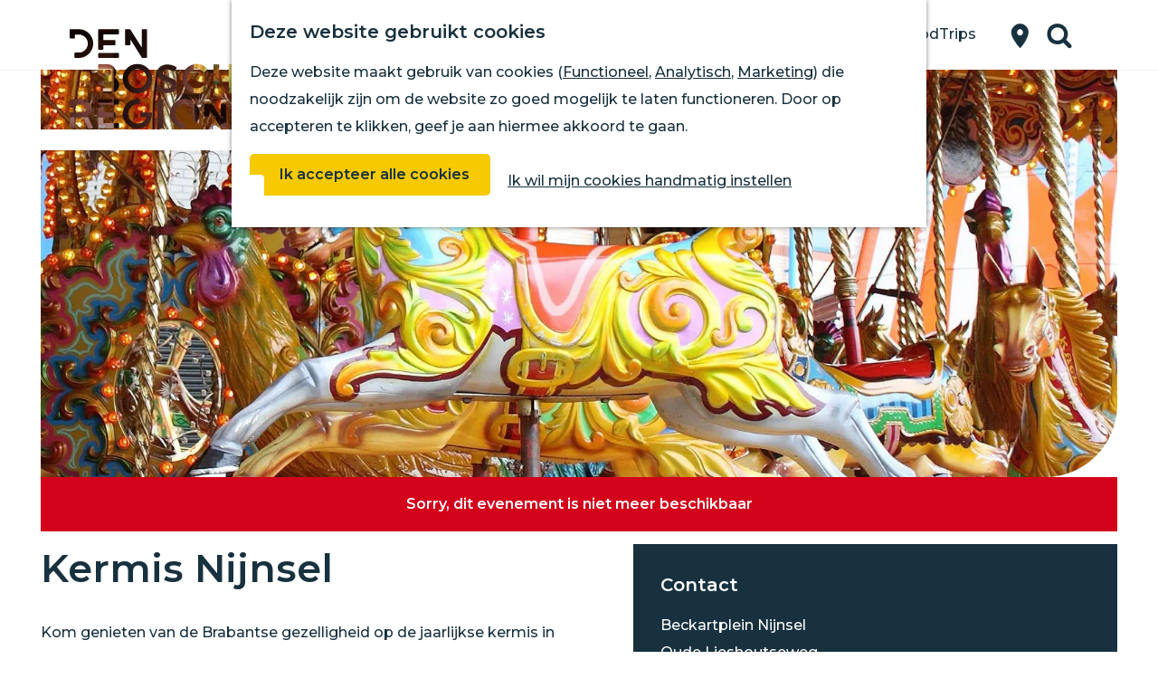

--- FILE ---
content_type: text/html; charset=UTF-8
request_url: https://www.denboschregion.nl/nl/den-bosch/uitagenda/2764314482/kermis-nijnsel
body_size: 8170
content:
<!DOCTYPE html>
    
<html lang="nl">
<head>
    <meta charset="utf-8">
    <meta http-equiv="X-UA-Compatible" content="IE=edge">
    <meta name="viewport" content="width=device-width, initial-scale=1.0">
    <meta name="theme-color" content="#48585c">
    <meta name="msvalidate.01" content="0165B6DFBFDC76DB95E5AD1E4C980388" />

    <title>
    Kermis Nijnsel | Den Bosch Region
    </title>

                    <script>
            window.dataLayer = window.dataLayer || [];
            function gtag(){dataLayer.push(arguments);}

            gtag('consent', 'default', {
                'ad_personalization': 'denied',
                'ad_storage': 'denied',
                'ad_user_data': 'denied',
                'analytics_storage': 'denied',
                'functionality_storage': 'denied',
                'personalization_storage': 'denied',
                'security_storage': 'granted',
                'wait_for_update': 500
            });
            gtag('set', 'ads_data_redaction', true);
        </script>

        <!-- Google Tag Manager -->
        <script>(function(w,d,s,l,i){w[l]=w[l]||[];w[l].push(
                {'gtm.start': new Date().getTime(),event:'gtm.js'}
            );var f=d.getElementsByTagName(s)[0],
                j=d.createElement(s),dl=l!='dataLayer'?'&l='+l:'';j.async=true;j.src=
                'https://www.googletagmanager.com/gtm.js?id='+i+dl;f.parentNode.insertBefore(j,f);
            })(window,document,'script','dataLayer','GTM-5W2PNK');
        </script>
        <!-- End Google Tag Manager -->
        

                                    <link rel="alternate" href="https://www.denboschregion.nl/nl/den-bosch/uitagenda/2764314482/kermis-nijnsel" hreflang="nl"/>
                
            

    <link rel="canonical" href="https://www.denboschregion.nl/nl/den-bosch/uitagenda/2764314482/kermis-nijnsel" />



            <meta name="description" content="Kom genieten van de Brabantse gezelligheid op de jaarlijkse kermis in Nijnsel.">
        
                                <meta property="og:title" content="Kermis Nijnsel" />
                                <meta property="og:description" content="Kom genieten van de Brabantse gezelligheid op de jaarlijkse kermis in Nijnsel." />
                                <meta property="og:url" content="https://www.denboschregion.nl/nl/den-bosch/uitagenda/2764314482/kermis-nijnsel" />
                                <meta property="og:type" content="website" />
                                                <meta property="og:image" content="https://assets.plaece.nl/thumb/T9FwHnm_M8P8gx_r5xW3a1LcjkAc7UuTgk71u5hASQQ/resizing_type:fit/width:650/height:366/gravity:sm/aHR0cHM6Ly9hc3NldHMucGxhZWNlLm5sL29kcC12dnZub2IvaW1hZ2UvYW11c2UtZzFlZDY3MDI5ZC0xOTIwXzMyNDQ0MDYwMDguanBn.jpg" />
                        

                                <meta name="twitter:card" content="summary" />
                                <meta name="twitter:title" content="Kermis Nijnsel" />
                                <meta name="twitter:description" content="Kom genieten van de Brabantse gezelligheid op de jaarlijkse kermis in Nijnsel." />
            

    <meta name="expire" content="Tue, 17 Jun 2025 00:00:00 +0200">

    <meta name="robots" content="noindex">



    
                            
        <link rel="apple-touch-icon-precomposed" sizes="57x57" href="/build/assets/apple-touch-icon-57x57.b02f2f288bfd79704e90.png"/>
<link rel="apple-touch-icon-precomposed" sizes="114x114" href="/build/assets/apple-touch-icon-114x114.8bb0f0e3d3e9883d55c8.png"/>
<link rel="apple-touch-icon-precomposed" sizes="72x72" href="/build/assets/apple-touch-icon-72x72.cf1a463e19c6d46430ae.png"/>
<link rel="apple-touch-icon-precomposed" sizes="144x144" href="/build/assets/apple-touch-icon-144x144.8a42743841fb38bf3c64.png"/>
<link rel="apple-touch-icon-precomposed" sizes="60x60" href="/build/assets/apple-touch-icon-60x60.3e0f340d90e64f475ce3.png"/>
<link rel="apple-touch-icon-precomposed" sizes="120x120" href="/build/assets/apple-touch-icon-120x120.2b3f63d18d23e4b62e9d.png"/>
<link rel="apple-touch-icon-precomposed" sizes="76x76" href="/build/assets/apple-touch-icon-76x76.daf01e43ef4fd7ec508b.png"/>
<link rel="apple-touch-icon-precomposed" sizes="152x152" href="/build/assets/apple-touch-icon-152x152.412e5174a6038a514989.png"/>
<link rel="icon" type="image/png" href="/build/assets/favicon-196x196.67919d2dc2721df57e95.png" sizes="196x196"/>
<link rel="icon" type="image/png" href="/build/assets/favicon-96x96.44f06fce2d26fd6381b5.png" sizes="96x96"/>
<link rel="icon" type="image/png" href="/build/assets/favicon-32x32.256965ed6d5fb3d3b951.png" sizes="32x32"/>
<link rel="icon" type="image/png" href="/build/assets/favicon-16x16.dc4ec86b1e479eacaa82.png" sizes="16x16"/>
<link rel="icon" type="image/png" href="/build/assets/favicon-128.b464985f4b94f305f5c9.png" sizes="128x128"/>
<meta name="application-name" content="Den Bosch Region"/>
<meta name="msapplication-TileColor" content="#18313F"/>
<meta name="msapplication-TileImage" content="/build/assets/mstile-144x144.8a42743841fb38bf3c64.png"/>
<meta name="msapplication-square70x70logo" content="/build/assets/mstile-70x70.b464985f4b94f305f5c9.png"/>
<meta name="msapplication-square150x150logo" content="/build/assets/mstile-150x150.e1276f322469bbc15d87.png"/>
<meta name="msapplication-wide310x150logo" content="/build/assets/mstile-310x150.9e3c82409e20e49187b9.png"/>
<meta name="msapplication-square310x310logo" content="/build/assets/mstile-310x310.2e31790ff9212fc47754.png"/>

        <link rel="preconnect" href="https://fonts.gstatic.com" crossorigin />
    <link href="https://fonts.googleapis.com/css2?family=Montserrat:ital,wght@0,400;0,500;0,600;0,700;1,500&display=swap" rel="stylesheet">

            <link rel="stylesheet" href="/build/main.b5b4a2457ba7419c08f3.css">
    <link rel="stylesheet" href="/build/main-print.15f527b57f675015f2eb.css" media="print">

        <script>
    var odpClientApi = 'https\u003A\/\/www.denboschregion.nl\/_client\/nl\/odp\/api';
    var clientFavorites = 'https\u003A\/\/www.denboschregion.nl\/_client\/favorite';
    var clientReviews = 'https\u003A\/\/www.denboschregion.nl\/_client\/review';
</script>

        
    <script src="https://cdnjs.cloudflare.com/ajax/libs/jquery/2.1.4/jquery.min.js" integrity="sha512-AFwxAkWdvxRd9qhYYp1qbeRZj6/iTNmJ2GFwcxsMOzwwTaRwz2a/2TX225Ebcj3whXte1WGQb38cXE5j7ZQw3g==" crossorigin="anonymous" referrerpolicy="no-referrer"></script>
</head>

<body  class="  body--theme-default " data-ga-value=2764314482                                                     data-has-no-pageparts="true"
             data-instant-intensity="viewport" data-cookie-bundle-enabled="true">
                        <!-- Google Tag Manager (noscript) -->
        <noscript>
            <iframe src="https://www.googletagmanager.com/ns.html?id=GTM-5W2PNK"
                height="0" width="0" style="display:none;visibility:hidden"></iframe>
        </noscript>
        <!-- End Google Tag Manager (noscript) -->
    

                
                <header class="main-header navigation-is-closed">
            <a href="#main" class="header__skiplink">Ga naar inhoud</a>
            <div class="container-fluid">
                                                                                                    <a href="/nl" class="main-header__logo">
            <img src="/build/assets/general/logo-nav.f5fce5c15a58f634b8ad.svg"
                    alt="Logo Den Bosch Region"
                    class="main-header__logo__img">
            <span class="sr-only">Ga naar de homepage van Den Bosch Region</span>
        </a>
    

                                                            <nav id="main-nav" class="main-header__nav main-nav" aria-label="Primair">
                <ul class="menu">

                                                                                                                                                                                                                                                                                                                                                                                                                                                                                                                                                                                                                                                                                                                                                                                                                                                                                                                                                                    
                                                                    <li class="main-nav__parent-wrapper" data-a11y="close">

                                                                                                                                <a href="/nl/region"
                                                    class="main-nav__link main-nav__link-parent main-nav__link--has-children"
                                                    aria-haspopup="true" aria-expanded="false"
                                                    aria-controls="menu__children-396" >
                                                Ontdek
                                            </a>
                                        
                                                                                                                                    <ul id="menu__children-396" class="menu__children">
                                                    
                                                                                                                                                                                <li>
                                                                <a href="/nl/region/echte-verhalen"
                                                                        class="main-nav__link main-nav__link-child "
                                                                        >
                                                                    Echte verhalen
                                                                </a>
                                                            </li>
                                                        
                                                    
                                                                                                                                                                                <li>
                                                                <a href="/nl/region/genieten-van-water"
                                                                        class="main-nav__link main-nav__link-child "
                                                                        >
                                                                    Genieten van water
                                                                </a>
                                                            </li>
                                                        
                                                    
                                                                                                                                                                                <li>
                                                                <a href="/nl/region/food-journey"
                                                                        class="main-nav__link main-nav__link-child "
                                                                        >
                                                                    Food Journey
                                                                </a>
                                                            </li>
                                                        
                                                    
                                                                                                                                                                                <li>
                                                                <a href="/nl/region/interactieve-kaart"
                                                                        class="main-nav__link main-nav__link-child "
                                                                        >
                                                                    Plan op de kaart
                                                                </a>
                                                            </li>
                                                        
                                                                                                    </ul>
                                                                                                                        </li>
                                
                                                                                                                                                                                                                                                                                                                                                                                                                                                                                                                                                                                                                                                                                                                                                                                                                                                                                                                                                                                                                                                                                                                                                                                                                                                                                                                                                                                                                                                    
                                                                    <li class="main-nav__parent-wrapper" data-a11y="close">

                                                                                                                                <a href="/nl/wat-te-doen"
                                                    class="main-nav__link main-nav__link-parent main-nav__link--has-children"
                                                    aria-haspopup="true" aria-expanded="false"
                                                    aria-controls="menu__children-2" >
                                                Doen
                                            </a>
                                        
                                                                                                                                    <ul id="menu__children-2" class="menu__children">
                                                    
                                                                                                                                                                                <li>
                                                                <a href="/nl/wat-te-doen/eten-en-drinken"
                                                                        class="main-nav__link main-nav__link-child "
                                                                        >
                                                                    Eten en drinken
                                                                </a>
                                                            </li>
                                                        
                                                    
                                                                                                                                                                                <li>
                                                                <a href="/nl/wat-te-doen/overnachten"
                                                                        class="main-nav__link main-nav__link-child "
                                                                        >
                                                                    Overnachten
                                                                </a>
                                                            </li>
                                                        
                                                    
                                                                                                                                                                                <li>
                                                                <a href="/nl/wat-te-doen/shoppen"
                                                                        class="main-nav__link main-nav__link-child "
                                                                        >
                                                                    Winkelen
                                                                </a>
                                                            </li>
                                                        
                                                    
                                                                                                                                                                                <li>
                                                                <a href="/nl/wat-te-doen/musea"
                                                                        class="main-nav__link main-nav__link-child "
                                                                        >
                                                                    Kunst &amp; Cultuur
                                                                </a>
                                                            </li>
                                                        
                                                    
                                                                                                                                                                                <li>
                                                                <a href="/nl/wat-te-doen/met-kinderen"
                                                                        class="main-nav__link main-nav__link-child "
                                                                        >
                                                                    Voor kinderen
                                                                </a>
                                                            </li>
                                                        
                                                    
                                                                                                                                                                                <li>
                                                                <a href="/nl/wat-te-doen/arrangementen"
                                                                        class="main-nav__link main-nav__link-child "
                                                                        >
                                                                    Voor groepen
                                                                </a>
                                                            </li>
                                                        
                                                    
                                                                                                                                                                                <li>
                                                                <a href="/nl/wat-te-doen/zwemmen-in-recreatieplassen-in-regio-den-bosch"
                                                                        class="main-nav__link main-nav__link-child "
                                                                        >
                                                                    Zwemmen in recreatieplassen
                                                                </a>
                                                            </li>
                                                        
                                                                                                    </ul>
                                                                                                                        </li>
                                
                                                                                                                                                                                                                
                                                                    <li class="main-nav__parent-wrapper" data-a11y="close">

                                                                                                                                <a href="/nl/uitagenda-1"
                                                    class="main-nav__link main-nav__link-parent "
                                                     >
                                                UITagenda
                                            </a>
                                        
                                                                                                                                                                </li>
                                
                                                                                                                                                                                                                                                                                                                                                                                                                                                                                                                                                                                                                    
                                                                    <li class="main-nav__parent-wrapper" data-a11y="close">

                                                                                                                                <a href="/nl/routes"
                                                    class="main-nav__link main-nav__link-parent main-nav__link--has-children"
                                                    aria-haspopup="true" aria-expanded="false"
                                                    aria-controls="menu__children-635" >
                                                Routes
                                            </a>
                                        
                                                                                                                                    <ul id="menu__children-635" class="menu__children">
                                                    
                                                                                                                                                                                <li>
                                                                <a href="/nl/routes/wandelen"
                                                                        class="main-nav__link main-nav__link-child "
                                                                        >
                                                                    Wandelen
                                                                </a>
                                                            </li>
                                                        
                                                    
                                                                                                                                                                                <li>
                                                                <a href="/nl/routes/fietsen"
                                                                        class="main-nav__link main-nav__link-child "
                                                                        >
                                                                    Fietsen
                                                                </a>
                                                            </li>
                                                        
                                                                                                    </ul>
                                                                                                                        </li>
                                
                                                                                                                                                                                                                                                                                                                                                                                                                                                                                                                                                                                                                                                                                                                                                                                    
                                                                    <li class="main-nav__parent-wrapper" data-a11y="close">

                                                                                                                                <a href="/nl/bestemmingen"
                                                    class="main-nav__link main-nav__link-parent main-nav__link--has-children"
                                                    aria-haspopup="true" aria-expanded="false"
                                                    aria-controls="menu__children-636" >
                                                Bestemmingen
                                            </a>
                                        
                                                                                                                                    <ul id="menu__children-636" class="menu__children">
                                                    
                                                                                                                                                                                <li>
                                                                <a href="/nl/bestemmingen/dorpen-en-steden"
                                                                        class="main-nav__link main-nav__link-child "
                                                                        >
                                                                    Dorpen &amp; Steden
                                                                </a>
                                                            </li>
                                                        
                                                    
                                                                                                                                                                                <li>
                                                                <a href="/nl/bestemmingen/de-maashorst"
                                                                        class="main-nav__link main-nav__link-child "
                                                                        >
                                                                    De Maashorst
                                                                </a>
                                                            </li>
                                                        
                                                    
                                                                                                                                                                                <li>
                                                                <a href="/nl/bestemmingen/nationaal-landschap-het-groene-woud"
                                                                        class="main-nav__link main-nav__link-child "
                                                                        >
                                                                    Het Groene Woud
                                                                </a>
                                                            </li>
                                                        
                                                                                                    </ul>
                                                                                                                        </li>
                                
                                                                                                                                                                                                                                                                                                                                                                                                                                                                                                                                                                                                                                                                                                                                                                                                                                                                                                                                                                                                                                                                                                                                                                                                                                                                                                                                                                                                                                                    
                                                                    <li class="main-nav__parent-wrapper" data-a11y="close">

                                                                                                                                <a href="/nl/den-bosch"
                                                    class="main-nav__link main-nav__link-parent main-nav__link--has-children main-nav__link--active is-open"
                                                    aria-haspopup="true" aria-expanded="false"
                                                    aria-controls="menu__children-389" aria-current="page">
                                                Den Bosch
                                            </a>
                                        
                                                                                                                                    <ul id="menu__children-389" class="menu__children">
                                                    
                                                                                                                                                                                <li>
                                                                <a href="/nl/den-bosch/highlights"
                                                                        class="main-nav__link main-nav__link-child "
                                                                        >
                                                                    Highlights
                                                                </a>
                                                            </li>
                                                        
                                                    
                                                                                                                                                                                <li>
                                                                <a href="/nl/den-bosch/shoppen"
                                                                        class="main-nav__link main-nav__link-child "
                                                                        >
                                                                    Shoppen
                                                                </a>
                                                            </li>
                                                        
                                                    
                                                                                                                                                                                <li>
                                                                <a href="/nl/den-bosch/jeroen-bosch-kwartier-2"
                                                                        class="main-nav__link main-nav__link-child "
                                                                        >
                                                                    Jeroen Bosch Kwartier
                                                                </a>
                                                            </li>
                                                        
                                                    
                                                                                                                                                                                <li>
                                                                <a href="/nl/den-bosch/citytours"
                                                                        class="main-nav__link main-nav__link-child "
                                                                        >
                                                                    Citytours
                                                                </a>
                                                            </li>
                                                        
                                                    
                                                                                                                                                                                <li>
                                                                <a href="/nl/den-bosch/musea"
                                                                        class="main-nav__link main-nav__link-child "
                                                                        >
                                                                    Musea
                                                                </a>
                                                            </li>
                                                        
                                                    
                                                                                                                                                                                <li>
                                                                <a href="/nl/den-bosch/uitagenda"
                                                                        class="main-nav__link main-nav__link-child main-nav__link--active"
                                                                        aria-current="page">
                                                                    Uitagenda
                                                                </a>
                                                            </li>
                                                        
                                                    
                                                                                                                                                                                <li>
                                                                <a href="/nl/den-bosch/plan-je-bezoek"
                                                                        class="main-nav__link main-nav__link-child "
                                                                        >
                                                                    Plan je bezoek
                                                                </a>
                                                            </li>
                                                        
                                                                                                    </ul>
                                                                                                                        </li>
                                
                                                                                                                                                                                                                                                                                                                                                                                                                                                                                                                                                                                            
                                                                    <li class="main-nav__parent-wrapper" data-a11y="close">

                                                                                                                                <a href="/nl/podtrips"
                                                    class="main-nav__link main-nav__link-parent "
                                                     >
                                                PodTrips
                                            </a>
                                        
                                                                                                                                                                </li>
                                
                                                                        
                </ul>
            </nav>
        
                    <div class="main-nav__overlay"></div>
            

                                    <ul class="handles">
                                        
                                                <li class="handles__item handles__item--map">
                    <a href="/nl/region/interactieve-kaart" class="handles__link">
                        <span class="handles__icon icon-fill-marker2" title="Kaart"
                                aria-hidden="true"></span>
                        <span class="handles__name">Kaart</span>
                    </a>
                </li>
                    
                                                <li class="handles__item handles__item--search">
                    <a href="/nl/zoeken" class="handles__link">
                        <span class="handles__icon icon-fill-magnifyglass" title="Zoeken"
                                aria-hidden="true"></span>
                        <span class="handles__name">Zoeken</span>
                    </a>
                </li>
                    
                    <li class="handles__item handles__item--navigation">
                <button class="handles__link handles__link--menu" aria-haspopup="dialog" aria-controls="main-nav"
                        aria-expanded="false">
                    <span class="handles__icon icon-fill-menu" title="Menu"
                            aria-hidden="true"></span>
                    <span class="handles__name">Menu</span>
                </button>
            </li>
            </ul>

            </div>
        </header>
        
        <main id="main">

        
                
            

    <div class="odp-detail-container odp-detail-container--stretch-full odp-detail-container--stretch-full--event">
        

        
                
    <div class="item-details general-content has-notification ">
        <div class="item-details__item-details-body item-details__event-details-body container-fluid">

                                                <div class="item__full-width-header item-header--has-files event-header-has-files   ">
                                                                                                                                                                                                                        <picture class="img__wrapper img--theme-default item-detail__event-header item-detail__header " data-copyright="&copy; via Pixabay">
                                                                                                                                <source type="image/webp" srcset="https://assets.plaece.nl/thumb/u2WJyZQowXtQBkC_TuWO_m6Txx9NNDixJzq3aFLEwR8/resizing_type:fit/width:960/height:0/gravity:sm/enlarge:0/aHR0cHM6Ly9hc3NldHMucGxhZWNlLm5sL29kcC12dnZub2IvaW1hZ2UvYW11c2UtZzFlZDY3MDI5ZC0xOTIwXzMyNDQ0MDYwMDguanBn.webp" media="(max-width: 500px)">
                                                                <source srcset="https://assets.plaece.nl/thumb/dHq7iwnx6p8ATbDKdfsfvtPNVV6GI1RLRPFPdQd1BQE/resizing_type:fit/width:960/height:0/gravity:sm/enlarge:0/aHR0cHM6Ly9hc3NldHMucGxhZWNlLm5sL29kcC12dnZub2IvaW1hZ2UvYW11c2UtZzFlZDY3MDI5ZC0xOTIwXzMyNDQ0MDYwMDguanBn.jpg" media="(max-width: 500px)">
                                                                                                                                <source type="image/webp" srcset="https://assets.plaece.nl/thumb/qZqrxOvSjBZenWt-9-7lT_RTPcAX6gFv4VwXJAZtmKk/resizing_type:fit/width:1280/height:0/gravity:sm/enlarge:0/aHR0cHM6Ly9hc3NldHMucGxhZWNlLm5sL29kcC12dnZub2IvaW1hZ2UvYW11c2UtZzFlZDY3MDI5ZC0xOTIwXzMyNDQ0MDYwMDguanBn.webp" media="(max-width: 1079px)">
                                                                <source srcset="https://assets.plaece.nl/thumb/KRcz3wzMMAY8n056Fr6NZCsLNhqv9rJWX3v6UZWnF7Q/resizing_type:fit/width:1280/height:0/gravity:sm/enlarge:0/aHR0cHM6Ly9hc3NldHMucGxhZWNlLm5sL29kcC12dnZub2IvaW1hZ2UvYW11c2UtZzFlZDY3MDI5ZC0xOTIwXzMyNDQ0MDYwMDguanBn.jpg" media="(max-width: 1079px)">
                                                                                                                                <source type="image/webp" srcset="https://assets.plaece.nl/thumb/nUlVDcZVZ4eetnxD0MGxUeKyEOUHKCZ8qz73dW9i8HE/resizing_type:fit/width:1580/height:0/gravity:sm/enlarge:0/aHR0cHM6Ly9hc3NldHMucGxhZWNlLm5sL29kcC12dnZub2IvaW1hZ2UvYW11c2UtZzFlZDY3MDI5ZC0xOTIwXzMyNDQ0MDYwMDguanBn.webp" media="(max-width: 1650px)">
                                                                <source srcset="https://assets.plaece.nl/thumb/H3mjYyi61D39f9_PtchO6UC922f_h10uDgmNAjmBqB8/resizing_type:fit/width:1580/height:0/gravity:sm/enlarge:0/aHR0cHM6Ly9hc3NldHMucGxhZWNlLm5sL29kcC12dnZub2IvaW1hZ2UvYW11c2UtZzFlZDY3MDI5ZC0xOTIwXzMyNDQ0MDYwMDguanBn.jpg" media="(max-width: 1650px)">
                                                                                                                                <source type="image/webp" srcset="https://assets.plaece.nl/thumb/uI0YrwsjgPFA-gZvtdvJzdlrjIwBRtiuiC7Sda4Kl2g/resizing_type:fit/width:1900/height:0/gravity:sm/enlarge:0/aHR0cHM6Ly9hc3NldHMucGxhZWNlLm5sL29kcC12dnZub2IvaW1hZ2UvYW11c2UtZzFlZDY3MDI5ZC0xOTIwXzMyNDQ0MDYwMDguanBn.webp">
                                                                <source srcset="https://assets.plaece.nl/thumb/7o5_YoVMTDgAqZAiTzvWFz5EqJ9Hv-55SfMs-R4MMNE/resizing_type:fit/width:1900/height:0/gravity:sm/enlarge:0/aHR0cHM6Ly9hc3NldHMucGxhZWNlLm5sL29kcC12dnZub2IvaW1hZ2UvYW11c2UtZzFlZDY3MDI5ZC0xOTIwXzMyNDQ0MDYwMDguanBn.jpg">
                                <img src="https://assets.plaece.nl/thumb/dHq7iwnx6p8ATbDKdfsfvtPNVV6GI1RLRPFPdQd1BQE/resizing_type:fit/width:960/height:0/gravity:sm/enlarge:0/aHR0cHM6Ly9hc3NldHMucGxhZWNlLm5sL29kcC12dnZub2IvaW1hZ2UvYW11c2UtZzFlZDY3MDI5ZC0xOTIwXzMyNDQ0MDYwMDguanBn.jpg"
                    class="img__main " alt="" 
                        >
            </picture>
        
                                        </div>


                        <div class="item-details__notification item-details__notification-expired">
            Sorry, dit evenement is niet meer beschikbaar
        </div>
    

                        

            <div class="item-details__column-wrapper">
                <div class="item-details__column-left">

                        <h1 class="item__title">Kermis Nijnsel</h1>


                                                                    
            
    
                    
                            

                                            <div class="item-details__long-description-wrapper item-details__block" data-class-toggle-container="item-details__long-description-wrapper--show-more" >
            <div class="item-details__long-description" data-class-toggle-target="item-details__long-description-wrapper--show-more">
                                    <div class="item-details__long-description__short">
                        <p>Kom genieten van de Brabantse gezelligheid op de jaarlijkse kermis in Nijnsel. Maak een ritje in een van de attracties of waag je aan een kansspel. </p>
                    </div>
                            </div>
                                                </div>
    

                                

                        

                            

                            

                        

                        
                </div>

                <div class="item-details__column-right">
                                                <div class="odp-contact-information--container item-details__block">
                            <div class="odp-contact-information">
                                            <h2 class="odp-contact-information__header">Contact</h2>
                                                                                            <div class="odp-contact-information__column">
                                        <address class="odp-contact-information__address">
                                Beckartplein Nijnsel<br/>                            Oude Lieshoutseweg                             <br/>                                                     Nijnsel    
    </address>

                                            <a data-ga-category="item-generic" data-ga-action="generic-route" class="odp-contact-information__route__link"
                href="https://www.google.com/maps/dir/?api=1&destination=51.552134%2C5.481602"
                target="_blank">Plan je route<br/></a>
                        
    
                            </div>
                                                                                        <div class="odp-contact-information__column">
                                <ul class="list--reset odp-contact-information__contact-options">
                                                            <li class="list-item--reset contact-options__option contact-options__option--route">
            <a href="https://www.google.com/maps/dir/?api=1&amp;destination=51.552134%2C5.481602"
                    data-ga-category="item-generic" data-ga-action="generic-route"
                    class="contact-options__link">
            <span class="contact-information__icon contact-options__icon icon-fill-gps"
                    aria-hidden="true"></span>
                <span class="contact-options__short-label">Route</span>
                <span class="contact-options__long-label">Plan je route</span>
            </a>
        </li>
    
                                                                                                                                                </ul>

                                    
                        </div>
                                                                        
                                    
                                    </div>
                    </div>
    

                                                            

                                                    <div class="item-map-wrapper item-map item__othermedia-wrapper">
                                                <h2 class="item-details__heading item-details__heading-map">Locatie</h2>
                                                        <script src="https://itemwidgetmap.plaece.nl/map.js?apiUrl=https://vvvnob.plaece.nl/api/1.1"></script>
                <div id="item-map" class="item__map"></div>
                                        <script>
                                                                                                                            var ODPitemMap = new ODP.map('item-map', {"startZoom":14,"minZoom":2,"maxZoom":18,"center":[51.552134,5.481602],"attribution":"Powered by Esri | Esri, HERE, Garmin, USGS, Intermap, INCREMENT P, NRCAN, Esri Japan, METI, Esri China (Hong Kong), NOSTRA, \u00a9 OpenStreetMap contributors, and the GIS User Community","fullscreenControl":true,"tilesUrl":"https:\/\/server.arcgisonline.com\/ArcGIS\/rest\/services\/World_Street_Map\/MapServer\/tile\/{z}\/{y}\/{x}","locateControl":[]});
                    ODPitemMap.on('init', function () {
                      ODPitemMap.addMarker(
                              {"latitude":51.552134,"longitude":5.481602},
                              {"icon":null,"iconColor":"white","markerColor":"royalblue","resolveIcon":true,"resolveColor":true}
                      );
                    });
                                                        </script>
                    </div>
    

                </div>
            </div>

            
                

                <div class="back_link-wrapper">
        <a class="btn btn-back" href="javascript:history.back();">
            <span class="btn-back__icon icon-fill-chevron-left" aria-hidden="true"></span>
            Terug
        </a>
    </div>

        </div>
    </div>

            </div>


    </main>

                <footer class="footer">
        <section class="main-footer">
        <div class="footer__column footer__column-about">
            <h2 class="footer__column--title">Over Den Bosch Region</h2>
            <p class="footer__column--text">De stad Den Bosch haar achtertuin zijn onlosmakelijk met elkaar verbonden door bijzondere verhalen uit verleden en heden.

Laat je inspireren door de verhalen, bekijk de activiteiten en maak je klaar voor jouw reis door Den Bosch Region.</p>
        </div>

        <div class="footer__column footer__column-newsletter">
            <div class="_form_1"></div>
            <script src=https://bestemmingnob.activehosted.com/f/embed.php?id=1 type="text/javascript" charset="utf-8"></script>
        </div>

        <div class="footer__column footer__column-socials">
            <h2 class="footer__column--title">Volg ons op social media</h2>
                            <div class="social">
                                                                                <a class="social__link" href="https://www.facebook.com/DenBoschRegion/"
                                                                data-social="facebook"
                                data-ga-category="social-media"
                                data-ga-action="social-facebook">
                                                            <span class="social__icon icon-fill-facebook"
                                        aria-hidden="true"></span>
                                                                                        <span class="social__name">Facebook Den Bosch Region</span>
                                                    </a>
                                                                                                            <a class="social__link" href="https://www.instagram.com/denboschregion"
                                                                data-social="instagram"
                                data-ga-category="social-media"
                                data-ga-action="social-instagram">
                                                            <span class="social__icon icon-fill-instagram"
                                        aria-hidden="true"></span>
                                                                                        <span class="social__name">Instagram Den Bosch Region</span>
                                                    </a>
                                                            </div>
            <img src="/build/assets/general/logo-footer.af9aa17ae70ed9d45446.svg" alt="Logo Den Bosch Region" class="footer__column--logo" loading="lazy">
        </div>
    </section>

        <section class="sub-footer">
        <div class="container-fluid">
            <div class="sub-footer__inner">
                <p class="sub-footer__info">
                    &copy; 2025 Den Bosch Region
                                                                                                                                        | <a href="/nl/cookie-voorkeuren" class="sub-footer__info__link" data-modal-ajax>Cookie voorkeuren</a>                    
                                        
                                                                                                        </p>
            </div>
        </div>
    </section>
</footer>
    
        <div id="modal-spinner" class="modal-spinner spinner" style="display: none;"></div>

<dialog id="modal" class="modal">
    <button type="reset" class="modal-close" data-modal-close>
        <span class="button-content--reset icon-fill-close-large" title="Sluiten" aria-hidden="true"></span>
        <span class="sr-only">Sluiten</span>
    </button>
    <button type="reset" class="modal-close-underlay" aria-hidden="true" tabindex="-1" data-modal-close></button>
    <div id="modal-container" class="modal-container">

    </div>
</dialog>

                
                                                                                                                
            <dialog class="cookie-message__wrapper
             cookie-message__wrapper--full"
             data-cookie-bar data-cookie-version="0" data-a11y="focusarray">
                                                    <div class="cookie-message__outer-container">
                <div class="cookie-message__inner-container">
                    <div class="cookie-message__scroll-container">
                                                                                                                                        <h3 class="cookie-message__title">Deze website gebruikt cookies</h3>
                                                                                                        <p class="cookie-message__text">
                                                                                                                                                                                                                                                                                                                                                                        
                                Deze website maakt gebruik van cookies (<a href="https://www.denboschregion.nl/nl/cookie-voorkeuren?type=functional" data-modal-ajax data-ga-non-interaction>Functioneel</a>, <a href="https://www.denboschregion.nl/nl/cookie-voorkeuren?type=analytical" data-modal-ajax data-ga-non-interaction>Analytisch</a>, <a href="https://www.denboschregion.nl/nl/cookie-voorkeuren?type=marketing" data-modal-ajax data-ga-non-interaction>Marketing</a>) die noodzakelijk zijn om de website zo goed mogelijk te laten functioneren. Door op accepteren te klikken, geef je aan hiermee akkoord te gaan.
                            </p>
                                            </div>
                                            <div class="cookie-message__button-wrapper">
                            <button class="btn cookie-message__button--accept-all" type="button"
                                    data-ga-category="cookie"
                                    data-ga-non-interaction
                                    data-cookie-accept-all="functional,analytical,marketing"
                                    data-cookie-consent-types="ad_personalization,ad_storage,ad_user_data,analytics_storage,functionality_storage,personalization_storage">
                                Ik accepteer alle cookies
                            </button>
                                                                                                                                <a class="cookie-message__button--accept-manual"
                                       href="https://www.denboschregion.nl/nl/cookie-voorkeuren"
                                       data-ga-category="cookie"
                                       data-ga-non-interaction
                                       data-modal-ajax>Ik wil mijn cookies handmatig instellen</a>
                                                                                    </div>
                                                        </div>
            </div>
        </dialog>
        
        <script src="/build/runtime.995df1beb466cc3b907b.bundle.js"></script>
<script src="/build/main.9216d34415e959c9134c.bundle.js"></script>

    <script src="https://instant.page/5.2.0" type="module" integrity="sha384-jnZyxPjiipYXnSU0ygqeac2q7CVYMbh84q0uHVRRxEtvFPiQYbXWUorga2aqZJ0z"></script>

        <svg width="0" height="0" class="svg__c-shape">
        <defs>
            <clipPath id="c-shape" clipPathUnits="objectBoundingBox">
                <path d="M376.46916,77.16312C307.49277-13.17767,160.38363-26.60679,76.14677,49.69461-40.4418,148.5813-20.29812,340.25038,117.0444,408.61633a217.71945,217.71945,0,0,0,83.016,21.97484h4.273c4.88322,0,9.15617-3.66251,9.15617-8.54572V362.22522c0-4.27295-3.6625-7.93527-7.93527-8.54572a15.1683,15.1683,0,0,1-4.88322-.61044,141.88283,141.88283,0,0,1-51.2745-15.26028C64.54937,292.63838,50.5098,171.77685,124.36959,109.515c90.34079-75.0805,224.0208-10.98733,224.0208,105.60107a140.5763,140.5763,0,0,1-14.65,63.48272c-1.83116,3.66251-3.66232,6.71456-4.88322,9.76662-1.83116,3.6625-1.2209,8.54572,2.4418,10.98733l48.83289,32.96217a8.64922,8.64922,0,0,0,11.598-1.83116,89.36545,89.36545,0,0,0,5.49385-7.93528c17.70208-34.18306,28.6894-69.58684,28.6894-108.04285C425.91269,165.06229,408.82088,115.619,376.46916,77.16312Z" transform="scale(0.0023,0.0023) matrix(-0.000001, 1, -1, -0.000001, 428.252022, 2.33909)"></path>
            </clipPath>
        </defs>
    </svg>
</body>
</html>


--- FILE ---
content_type: text/css
request_url: https://www.denboschregion.nl/build/main.b5b4a2457ba7419c08f3.css
body_size: 30071
content:
*{-moz-osx-font-smoothing:grayscale;-webkit-font-smoothing:antialiased}*,:after,:before{box-sizing:border-box}html{-webkit-text-size-adjust:100%;-webkit-tap-highlight-color:rgba(0,0,0,0);height:100%;line-height:1.15;scroll-behavior:smooth}body{background:#fff;color:#18313f;font-family:Montserrat,sans-serif;font-size:16px;font-weight:500;line-height:30px;margin:0;min-height:100%;min-width:320px;overflow-wrap:break-word}@supports (-webkit-hyphenate-limit-before:4) or (hyphenate-limit-chars:8 4 4){body{-webkit-hyphenate-limit-before:4;-webkit-hyphenate-limit-after:4;hyphenate-limit-chars:8 4 4;-webkit-hyphens:auto;hyphens:auto}}body:before{content:"mobile";display:none}@media screen and (min-width:768px){body:before{content:"tablet"}}@media screen and (min-width:1080px){body:before{content:"desktop"}}body ::-webkit-scrollbar{background:#0000000d;width:9px}body ::-webkit-scrollbar-thumb{background:#0000004d;border-radius:25px}main{background:#fff;display:flex;flex-direction:column;min-height:300px;padding-top:var(--header-height)}@media screen and (max-height:249px){main{padding-top:0}}:root{--gutter:15px;--grid-gutter:15px;--header-height:63px;--tiles-per-row:1}@media screen and (min-width:500px){:root{--tiles-per-row:2}}@media screen and (min-width:768px){:root{--gutter:30px;--grid-gutter:30px;--header-height:69px;--tiles-per-row:3}}@media screen and (min-width:1080px){:root{--gutter:45px;--grid-gutter:45px;--header-height:77px;--tiles-per-row:4}}@media (prefers-reduced-motion:reduce){:root{--reduced-motion:0}}:focus{outline:1px solid #bb2c47}:focus:not(:focus-visible){outline:0}:focus-visible{outline:2px dotted #bb2c47}::selection{background:#18313f;color:#fff}hr{border:0;border-top:1px solid #dfdfdf;box-sizing:initial;height:0;margin:30px 0}img{display:block;height:auto;max-height:100%;max-width:100%}figure{margin:0}iframe{border:0}details{display:block}summary{display:list-item}dialog{color:#18313f}dialog:not([open]){display:none}a{color:#18313f;text-decoration:underline}a:focus,a:hover{color:#18313f;text-decoration:none}main a{position:relative;z-index:2}b,strong{font-weight:600}small{font-size:12px}sub{bottom:-.25em}sub,sup{font-size:12px;line-height:0;position:relative;vertical-align:initial}sup{top:-.5em}address{font-style:normal}h1,h2,h3,h4,h5,h6{color:#18313f;font-family:Montserrat,sans-serif;font-weight:600;margin:0}h1>a,h2>a,h3>a,h4>a,h5>a,h6>a{color:currentColor}h1{font-size:34px;line-height:42px;margin-bottom:30px}@media screen and (min-width:768px){h1{font-size:39px;line-height:47px}}@media screen and (min-width:1080px){h1{font-size:43px;line-height:52px}}h2{font-size:21px;line-height:30px;margin-bottom:30px}@media screen and (min-width:768px){h2{font-size:23px;line-height:31px}}@media screen and (min-width:1080px){h2{font-size:26px;line-height:34px}}h3{font-size:16px;line-height:30px;margin-bottom:15px}@media screen and (min-width:768px){h3{font-size:18px;line-height:30px}}@media screen and (min-width:1080px){h3{font-size:20px;line-height:30px}}h4{font-size:16px;line-height:30px}@media screen and (min-width:768px){h4{font-size:18px;line-height:30px}}@media screen and (min-width:1080px){h4{font-size:20px;line-height:30px}}h5{font-size:16px;line-height:30px}@media screen and (min-width:768px){h5{font-size:18px;line-height:30px}}@media screen and (min-width:1080px){h5{font-size:20px;line-height:30px}}h6{font-size:16px;line-height:30px}@media screen and (min-width:768px){h6{font-size:18px;line-height:30px}}@media screen and (min-width:1080px){h6{font-size:20px;line-height:30px}}ol,p,table,ul{margin:0 0 30px}button,input,optgroup,select,textarea{background:#fff;border-radius:0;color:#18313f;font-family:Montserrat,sans-serif;font-size:16px;font-weight:500;line-height:30px;margin:0;vertical-align:middle}button,select{text-transform:none}[type=button],[type=reset],[type=submit],button{-webkit-appearance:button;color:#18313f;cursor:pointer}[type=button]::-moz-focus-inner,[type=reset]::-moz-focus-inner,[type=submit]::-moz-focus-inner,button::-moz-focus-inner{border-style:none;padding:0}[type=button]:-moz-focusring,[type=reset]:-moz-focusring,[type=submit]:-moz-focusring,button:-moz-focusring{outline:2px dotted #bb2c47}fieldset,legend{padding:0}progress{vertical-align:initial}[type=checkbox],[type=radio]{accent-color:#18313f;cursor:pointer;height:16px;min-width:16px;width:19px}[type=radio]{border-radius:50%}[type=number]::-webkit-inner-spin-button,[type=number]::-webkit-outer-spin-button{height:auto}[type=search]{-webkit-appearance:none;outline-offset:0}[type=search]::-webkit-search-decoration{-webkit-appearance:none}[role=button],[role=option]{cursor:pointer;-webkit-user-select:none;user-select:none}[type=date]{min-height:1.5em}::-webkit-file-upload-button{-webkit-appearance:button;font:inherit}.page-title{text-align:center;z-index:1}.page-title__title{margin-top:30px}@media screen and (min-width:768px){.page-title__title{margin-top:60px}}header.page-title+.pagepart--is-visual:not(.pagepart_wrapper--has-header){order:-1}[data-has-no-pageparts=true].is-blog-overview .page-title,[data-has-no-pageparts=true].is-odp-overview .page-title,[data-has-no-pageparts=true].is-search-page .page-title,[data-has-no-pageparts=true].is-user-overview .page-title{text-align:left}[data-first-pagepart-options*=theme-grey] .page-title{background:#f4f5f5}.text--underline{text-decoration:underline}.text--italic{font-style:italic}.text--upper{text-transform:uppercase}.text--center{text-align:center}.text--right{text-align:right}body.is-iframe{min-width:100%;width:1px}body.is-iframe>main{padding-top:0}.scroll-disabled{overflow:hidden}main a.link-overlay{height:100%;left:0;outline-offset:-2px;position:absolute;top:0;width:100%;z-index:1}.anchor{display:block;position:relative;top:calc(var(--header-height)*-1);visibility:hidden}.hidden{display:none!important}.spinner{animation:spinner 1s linear infinite;border:2px solid #000;border-left-color:#0000;border-radius:50%;display:inline-block;height:60px;inset:0;margin:auto;position:absolute;width:60px;z-index:1100}.spinner-container{background:#0000004d;display:none;height:100%;left:0;position:fixed;top:0;width:100%;z-index:1100}.spinner-container .spinner{border-color:#fff #fff #fff #0000}@keyframes spinner{0%{transform:rotate(0)}to{transform:rotate(1turn)}}.sr-only{clip:rect(0,0,0,0);border:0;height:1px;margin:-1px;overflow:hidden;padding:0;position:absolute;width:1px}.container-fluid{margin:0 auto;max-width:1358px;position:relative;width:100%}.container-fluid,.container-padding{padding-left:var(--gutter);padding-right:var(--gutter)}.container-error-container{padding:60px var(--gutter) 30px var(--gutter)}.container-wide{max-width:1358px}.container-medium,.container-wide{margin:0 auto;position:relative;width:100%}.container-medium{max-width:1132px}.container-narrow{margin:0 auto;max-width:679px;position:relative;width:100%}.container-remotemedia{aspect-ratio:16/9;min-height:200px;width:100%}@font-face{font-display:block;font-family:fill;font-style:normal;font-weight:400;src:url(/build/assets/fill.b287c58b1ea9b9ebe4a3.woff2) format("woff2"),url(/build/assets/fill.325eaf94f26350477496.woff) format("woff")}[class*=icon-fill]:before{-moz-osx-font-smoothing:grayscale;-webkit-font-smoothing:antialiased;display:inline-block;font-family:fill;font-style:normal;font-weight:400;line-height:1}.icon-fill-alarmclock:before{content:"\f101"}.icon-fill-archeology:before{content:"\f102"}.icon-fill-arrow-down:before{content:"\f103"}.icon-fill-arrow-left:before{content:"\f104"}.icon-fill-arrow-right:before{content:"\f105"}.icon-fill-arrow-shape:before{content:"\f106"}.icon-fill-arrow-up:before{content:"\f107"}.icon-fill-bag:before{content:"\f108"}.icon-fill-barcode:before{content:"\f109"}.icon-fill-bbq:before{content:"\f10a"}.icon-fill-beach:before{content:"\f10b"}.icon-fill-bed:before{content:"\f10c"}.icon-fill-bed2:before{content:"\f10d"}.icon-fill-beer:before{content:"\f10e"}.icon-fill-bell:before{content:"\f10f"}.icon-fill-bicycle:before{content:"\f110"}.icon-fill-binoculars:before{content:"\f111"}.icon-fill-boat:before{content:"\f112"}.icon-fill-boatramp:before{content:"\f113"}.icon-fill-box-closed:before{content:"\f114"}.icon-fill-bread:before{content:"\f115"}.icon-fill-briefcase:before{content:"\f116"}.icon-fill-bug:before{content:"\f117"}.icon-fill-buoy:before{content:"\f118"}.icon-fill-bus:before{content:"\f119"}.icon-fill-calculator:before{content:"\f11a"}.icon-fill-calendar:before{content:"\f11b"}.icon-fill-camper:before{content:"\f11c"}.icon-fill-canon:before{content:"\f11d"}.icon-fill-cappuccino:before{content:"\f11e"}.icon-fill-car:before{content:"\f11f"}.icon-fill-caravan:before{content:"\f120"}.icon-fill-castle:before{content:"\f121"}.icon-fill-cd:before{content:"\f122"}.icon-fill-chair:before{content:"\f123"}.icon-fill-checkmark:before{content:"\f124"}.icon-fill-chevron-down:before{content:"\f125"}.icon-fill-chevron-left:before{content:"\f126"}.icon-fill-chevron-right:before{content:"\f127"}.icon-fill-chevron-up:before{content:"\f128"}.icon-fill-chicken:before{content:"\f129"}.icon-fill-citywalk:before{content:"\f12a"}.icon-fill-clock:before{content:"\f12b"}.icon-fill-close-large:before{content:"\f12c"}.icon-fill-close-small:before{content:"\f12d"}.icon-fill-cocktail:before{content:"\f12e"}.icon-fill-coffee-togo:before{content:"\f12f"}.icon-fill-coffeemug:before{content:"\f130"}.icon-fill-compass:before{content:"\f131"}.icon-fill-conductor:before{content:"\f132"}.icon-fill-copy:before{content:"\f133"}.icon-fill-cross:before{content:"\f134"}.icon-fill-cross2:before{content:"\f135"}.icon-fill-crosshair:before{content:"\f136"}.icon-fill-crown:before{content:"\f137"}.icon-fill-cupcake:before{content:"\f138"}.icon-fill-curtains:before{content:"\f139"}.icon-fill-cutlery:before{content:"\f13a"}.icon-fill-diamond:before{content:"\f13b"}.icon-fill-diner:before{content:"\f13c"}.icon-fill-diving:before{content:"\f13d"}.icon-fill-document:before{content:"\f13e"}.icon-fill-dog_leash:before{content:"\f13f"}.icon-fill-dots:before{content:"\f140"}.icon-fill-download:before{content:"\f141"}.icon-fill-ear_no:before{content:"\f142"}.icon-fill-ebike:before{content:"\f143"}.icon-fill-electric_charging_station:before{content:"\f144"}.icon-fill-elephant:before{content:"\f145"}.icon-fill-email:before{content:"\f146"}.icon-fill-envelope:before{content:"\f147"}.icon-fill-euro:before{content:"\f148"}.icon-fill-exclamation:before{content:"\f149"}.icon-fill-eye:before{content:"\f14a"}.icon-fill-eye_no:before{content:"\f14b"}.icon-fill-facebook:before{content:"\f14c"}.icon-fill-factory:before{content:"\f14d"}.icon-fill-filetype-doc:before{content:"\f14e"}.icon-fill-filetype-pdf:before{content:"\f14f"}.icon-fill-filetype-ppt:before{content:"\f150"}.icon-fill-filetype-unknown:before{content:"\f151"}.icon-fill-filmcamera:before{content:"\f152"}.icon-fill-filmreel:before{content:"\f153"}.icon-fill-flag:before{content:"\f154"}.icon-fill-flask:before{content:"\f155"}.icon-fill-flower:before{content:"\f156"}.icon-fill-folder-fill:before{content:"\f157"}.icon-fill-folder-outline:before{content:"\f158"}.icon-fill-gasstation:before{content:"\f159"}.icon-fill-glasses:before{content:"\f15a"}.icon-fill-globe:before{content:"\f15b"}.icon-fill-globe2:before{content:"\f15c"}.icon-fill-golfing:before{content:"\f15d"}.icon-fill-google:before{content:"\f15e"}.icon-fill-googleplus:before{content:"\f15f"}.icon-fill-gps:before{content:"\f160"}.icon-fill-graduate:before{content:"\f161"}.icon-fill-group_venue:before{content:"\f162"}.icon-fill-happy:before{content:"\f163"}.icon-fill-heart:before{content:"\f164"}.icon-fill-heart2:before{content:"\f165"}.icon-fill-helmet:before{content:"\f166"}.icon-fill-home:before{content:"\f167"}.icon-fill-horse:before{content:"\f168"}.icon-fill-house:before{content:"\f169"}.icon-fill-icecream:before{content:"\f16a"}.icon-fill-iceskating:before{content:"\f16b"}.icon-fill-instagram:before{content:"\f16c"}.icon-fill-item:before{content:"\f16d"}.icon-fill-kayak:before{content:"\f16e"}.icon-fill-kidsbike:before{content:"\f16f"}.icon-fill-kitesurfing:before{content:"\f170"}.icon-fill-lamp:before{content:"\f171"}.icon-fill-layers:before{content:"\f172"}.icon-fill-leaf:before{content:"\f173"}.icon-fill-lightbulb:before{content:"\f174"}.icon-fill-lightning:before{content:"\f175"}.icon-fill-linkedin:before{content:"\f176"}.icon-fill-lock-closed:before{content:"\f177"}.icon-fill-magnifyglass:before{content:"\f178"}.icon-fill-map-marker:before{content:"\f179"}.icon-fill-map:before{content:"\f17a"}.icon-fill-marker-filled:before{content:"\f17b"}.icon-fill-marker-map:before{content:"\f17c"}.icon-fill-marker1:before{content:"\f17d"}.icon-fill-marker2:before{content:"\f17e"}.icon-fill-market:before{content:"\f17f"}.icon-fill-maximize:before{content:"\f180"}.icon-fill-medicalcross:before{content:"\f181"}.icon-fill-medikit:before{content:"\f182"}.icon-fill-menu:before{content:"\f183"}.icon-fill-menu2:before{content:"\f184"}.icon-fill-minimize:before{content:"\f185"}.icon-fill-minus:before{content:"\f186"}.icon-fill-monitor:before{content:"\f187"}.icon-fill-moon:before{content:"\f188"}.icon-fill-motorbike:before{content:"\f189"}.icon-fill-mountainbike:before{content:"\f18a"}.icon-fill-movieclapper:before{content:"\f18b"}.icon-fill-note:before{content:"\f18c"}.icon-fill-ns:before{content:"\f18d"}.icon-fill-nuclear:before{content:"\f18e"}.icon-fill-observatory:before{content:"\f18f"}.icon-fill-open:before{content:"\f190"}.icon-fill-painting:before{content:"\f191"}.icon-fill-paintroller:before{content:"\f192"}.icon-fill-palette:before{content:"\f193"}.icon-fill-palette2:before{content:"\f194"}.icon-fill-parking:before{content:"\f195"}.icon-fill-pause:before{content:"\f196"}.icon-fill-pencil:before{content:"\f197"}.icon-fill-percentage:before{content:"\f198"}.icon-fill-phone:before{content:"\f199"}.icon-fill-photocamera:before{content:"\f19a"}.icon-fill-picture:before{content:"\f19b"}.icon-fill-piechart:before{content:"\f19c"}.icon-fill-pill:before{content:"\f19d"}.icon-fill-pinterest:before{content:"\f19e"}.icon-fill-plane:before{content:"\f19f"}.icon-fill-playground:before{content:"\f1a0"}.icon-fill-plus:before{content:"\f1a1"}.icon-fill-present:before{content:"\f1a2"}.icon-fill-printer:before{content:"\f1a3"}.icon-fill-profile:before{content:"\f1a4"}.icon-fill-profile2:before{content:"\f1a5"}.icon-fill-profiles:before{content:"\f1a6"}.icon-fill-public-transport:before{content:"\f1a7"}.icon-fill-question:before{content:"\f1a8"}.icon-fill-racebike:before{content:"\f1a9"}.icon-fill-record:before{content:"\f1aa"}.icon-fill-reload:before{content:"\f1ab"}.icon-fill-repeat:before{content:"\f1ac"}.icon-fill-rollercoaster:before{content:"\f1ad"}.icon-fill-route:before{content:"\f1ae"}.icon-fill-running:before{content:"\f1af"}.icon-fill-sad:before{content:"\f1b0"}.icon-fill-sailing:before{content:"\f1b1"}.icon-fill-sauna:before{content:"\f1b2"}.icon-fill-scooter:before{content:"\f1b3"}.icon-fill-share1:before{content:"\f1b4"}.icon-fill-share2:before{content:"\f1b5"}.icon-fill-share3:before{content:"\f1b6"}.icon-fill-shirt:before{content:"\f1b7"}.icon-fill-shoe:before{content:"\f1b8"}.icon-fill-shop:before{content:"\f1b9"}.icon-fill-shopcart:before{content:"\f1ba"}.icon-fill-shoppingbasket:before{content:"\f1bb"}.icon-fill-shower:before{content:"\f1bc"}.icon-fill-signpost:before{content:"\f1bd"}.icon-fill-skateboarding:before{content:"\f1be"}.icon-fill-skating:before{content:"\f1bf"}.icon-fill-sliders:before{content:"\f1c0"}.icon-fill-sloop:before{content:"\f1c1"}.icon-fill-smartphone:before{content:"\f1c2"}.icon-fill-soccerball:before{content:"\f1c3"}.icon-fill-speaker:before{content:"\f1c4"}.icon-fill-speechbubble-round:before{content:"\f1c5"}.icon-fill-speechbubble-square:before{content:"\f1c6"}.icon-fill-speedboat:before{content:"\f1c7"}.icon-fill-star:before{content:"\f1c8"}.icon-fill-stop:before{content:"\f1c9"}.icon-fill-stopwatch:before{content:"\f1ca"}.icon-fill-suitcase:before{content:"\f1cb"}.icon-fill-sun:before{content:"\f1cc"}.icon-fill-sup:before{content:"\f1cd"}.icon-fill-swim:before{content:"\f1ce"}.icon-fill-tablet:before{content:"\f1cf"}.icon-fill-tag:before{content:"\f1d0"}.icon-fill-taxi:before{content:"\f1d1"}.icon-fill-tea:before{content:"\f1d2"}.icon-fill-teapot:before{content:"\f1d3"}.icon-fill-temple:before{content:"\f1d4"}.icon-fill-tennis:before{content:"\f1d5"}.icon-fill-tent:before{content:"\f1d6"}.icon-fill-thumb-down:before{content:"\f1d7"}.icon-fill-thumb-up:before{content:"\f1d8"}.icon-fill-ticket:before{content:"\f1d9"}.icon-fill-tiktok:before{content:"\f1da"}.icon-fill-toilet:before{content:"\f1db"}.icon-fill-tourboat:before{content:"\f1dc"}.icon-fill-tower:before{content:"\f1dd"}.icon-fill-train:before{content:"\f1de"}.icon-fill-train2:before{content:"\f1df"}.icon-fill-trashcan:before{content:"\f1e0"}.icon-fill-tree:before{content:"\f1e1"}.icon-fill-trees:before{content:"\f1e2"}.icon-fill-triangle-down:before{content:"\f1e3"}.icon-fill-triangle-left:before{content:"\f1e4"}.icon-fill-triangle-right:before{content:"\f1e5"}.icon-fill-triangle-up:before{content:"\f1e6"}.icon-fill-trumpet:before{content:"\f1e7"}.icon-fill-twitter:before{content:"\f1e8"}.icon-fill-umbrella:before{content:"\f1e9"}.icon-fill-urban_sports_park:before{content:"\f1ea"}.icon-fill-vimeo:before{content:"\f1eb"}.icon-fill-vizier:before{content:"\f1ec"}.icon-fill-vvv:before{content:"\f1ed"}.icon-fill-wakeboarding:before{content:"\f1ee"}.icon-fill-walk:before{content:"\f1ef"}.icon-fill-walk_stick:before{content:"\f1f0"}.icon-fill-watersports:before{content:"\f1f1"}.icon-fill-waypoints:before{content:"\f1f2"}.icon-fill-whatsapp:before{content:"\f1f3"}.icon-fill-wheelchair:before{content:"\f1f4"}.icon-fill-wifi:before{content:"\f1f5"}.icon-fill-wineglass:before{content:"\f1f6"}.icon-fill-winnercup:before{content:"\f1f7"}.icon-fill-wrench:before{content:"\f1f8"}.icon-fill-youtube:before{content:"\f1f9"}.icon-fill-youtube2:before{content:"\f1fa"}.img__wrapper{background:#f4f5f5;display:block;position:relative}[data-copyright]:before{background:#000000e6;bottom:0;color:#fff;content:attr(data-copyright);font-size:10px;line-height:1;opacity:0;padding:3px;position:absolute;right:0;transition:var(--reduced-motion,.3s) 1s;z-index:1}[data-copyright]:hover:before,a:hover+[data-copyright]:before{opacity:1}.img__wrapper--static{position:static}.img__main{height:100%;left:0;object-fit:cover;object-position:center center;position:absolute;top:0;width:100%}.list--reset,.list-item--reset{margin:0;padding:0}.list-item--reset{list-style:none}.list__overview{display:grid;gap:var(--grid-gutter);grid-template-columns:repeat(var(--tiles-per-row),1fr)}.btn{align-items:baseline;-webkit-appearance:none;appearance:none;background:#f6c900;border:0;border-radius:5px;color:#18313f;cursor:pointer;display:inline-flex;font-family:Montserrat,sans-serif;font-weight:600;gap:6px;justify-content:center;max-width:100%;padding:8px 23px 8px 33px;text-align:center;text-decoration:none;transition:var(--reduced-motion,.3s) ease-in-out;-webkit-user-select:none;user-select:none}.btn:active,.btn:focus,.btn:hover{background:#e3ba02;color:#18313f;text-decoration:none}.btn--secondary{align-items:baseline;-webkit-appearance:none;appearance:none;background:#f6c900;border:0;border-radius:25px;color:#18313f;cursor:pointer;display:inline-flex;font-family:Montserrat,sans-serif;font-weight:600;gap:6px;justify-content:center;max-width:100%;padding:8px 23px;text-align:center;text-decoration:none;transition:var(--reduced-motion,.3s) ease-in-out;-webkit-user-select:none;user-select:none}.btn--secondary:active,.btn--secondary:focus,.btn--secondary:hover{background:#e3ba02;color:#18313f;text-decoration:none}.button--reset{background:inherit;border:0;color:inherit;padding:0;text-align:left}.button-content--reset{pointer-events:none}.button--link{color:#18313f;text-decoration:underline}.button--link:focus,.button--link:hover{color:#18313f;text-decoration:none}.back_link-wrapper{margin-bottom:30px}.btn-back{text-decoration:underline}.btn-back,.btn-back:focus,.btn-back:hover{background:#0000;color:#18313f;padding:0}.btn-back__icon{font-size:12px;text-decoration:none}.table-overflow-container{max-width:100%;overflow-x:auto}.table-overflow-container table,.table-overflow-container td,.table-overflow-container th{border:1px solid #e6e6e6;border-collapse:initial;border-spacing:1px}.table-overflow-container .table--no-border,.table-overflow-container .table--no-border td,.table-overflow-container .table--no-border th{border:0}.tags{display:flex;flex-wrap:wrap;gap:4px;margin:0 0 30px;padding:0}.tag__link{-webkit-tap-highlight-color:rgba(0,0,0,0);align-items:center;background-color:#aaccdf;border:0 solid #f4f5f5;color:#18313f;cursor:pointer;display:inline-flex;justify-content:space-between;padding:4px 10px;position:relative;text-decoration:none;transition:var(--reduced-motion,.2s);-webkit-user-select:none;user-select:none}@media (hover:hover){.tag__link:hover{background-color:#fff;border-color:#18313f;color:#18313f}}:checked+.tag__link{background-color:#aaccdf;border-color:#18313f;color:#18313f}@media (hover:hover){:checked+.tag__link:hover{background-color:#fff;border-color:#18313f;color:#18313f}}:checked+.tag__link .tag__link-icon{display:inline}.tags__tag:focus-within .tag__link{z-index:1}.tag__link-icon{display:none;margin-left:8px}.tags__tag{list-style:none}.tag__input{outline-offset:1px}.tag__input:focus+.tag__link{outline:1px solid #bb2c47}.tag__input:focus:not(:focus-visible)+.tag__link{outline:0}.tag__input:focus-visible+.tag__link{outline:2px dotted #bb2c47}.tabs{box-shadow:inset 0 -1px 0 #dfdfdf;display:flex;margin:0;overflow-x:auto;overflow-y:hidden;padding:0;white-space:nowrap}.tabs[data-drag]{cursor:pointer}.tabs[data-drag]::-webkit-scrollbar{height:0}@media (hover:hover) and (pointer:fine){.tabs[data-drag]{overflow-x:hidden}}.tabs__tab-link{color:#18313f;display:inline-block;font-weight:600;outline-offset:-2px;padding:8px 15px;text-decoration:none}.tabs__tab{border:1px solid #0000;border-bottom:0;list-style:none;margin:0 5px 0 0;padding:0}.tabs__tab--active{background:#fff;border:1px solid #dfdfdf;border-bottom-color:#fff}.tabs__tab--active .tabs__tab-link{color:#18313f;cursor:inherit}.tabs__panel[aria-hidden=true]{display:none}.accordion__content{max-height:0;overflow:hidden;transition:var(--reduced-motion,.3s);visibility:hidden}.accordion__content[aria-hidden=false]{visibility:visible}.pager{margin:0 0 26px;padding:0;text-align:center}.pager__item{display:inline-block;list-style:none;margin:0;padding:0 2px;vertical-align:middle}.pager__item>a,.pager__item>span{align-items:center;border-radius:50%;color:#18313f;display:flex;height:30px;justify-content:center;line-height:30px;margin-bottom:4px;text-decoration:none;transition:var(--reduced-motion,.2s);width:30px}.pager__item--current>span,.pager__item>a:hover{background-color:#18313f;color:#fff}.pager__item--dots>span{background-color:initial;color:#18313f}.social{display:flex;flex-wrap:wrap}.social .social__link{align-items:center;border-radius:50%;display:flex;height:30px;justify-content:center;margin-right:7px;text-decoration:none;transition:var(--reduced-motion,.2s);width:30px}.social .social__link:hover{opacity:.8}.social .social__link:last-child{margin-right:0}.social__icon,.social__name{color:#fff}.social__icon{font-size:26px;line-height:1}.social__name{clip:rect(0,0,0,0);border:0;height:1px;margin:-1px;overflow:hidden;padding:0;position:absolute;width:1px}.social__copynotice{display:none;font-weight:600;margin-top:15px;width:100%}.social__share{margin-bottom:30px}.social__share .social__link{height:45px;width:45px}.social__share .social__icon{font-size:19px}.modal{background:#000000e6;border:0;height:100%;left:0;max-height:inherit;max-width:inherit;overflow:hidden;padding:0;position:fixed;top:0;width:100%;z-index:1100}.modal-container,.modal[open]{align-items:center;display:flex;justify-content:center}.modal-container{height:100%;width:100%}.modal__content{background:#fff;margin:0 var(--gutter);max-height:calc(100% - 120px);max-width:1268px;overflow-y:auto;width:100%;z-index:1}.modal-close{background:#0000;border:0;color:#fff;font-size:20px;height:30px;margin-right:15px;margin-top:15px;padding:0;position:absolute;right:0;top:0;width:30px;z-index:2}.modal-close:focus-visible{outline:2px solid #fff;outline-offset:0}.modal-close:focus-visible:after{content:"";display:block;inset:0;outline:2px dotted #bb2c47;outline-offset:0;position:absolute;z-index:1}.modal-close-underlay{background:#0000;border:0;content:"";height:100%;left:0;padding:0;position:absolute;top:0;width:100%}.alert{align-items:baseline;border-radius:25px;display:flex;margin-bottom:30px;padding:15px}.alert-success{background:#007c001a;color:#007c00}.alert-success:before{content:"\f124";font-family:fill;margin-right:8px}.alert-warning{background:#fd7e141a;color:#fd7e14}.alert-danger{background:#d3031b1a;color:#d3031b}.alert-danger:before,.alert-warning:before{content:"\f149";font-family:fill;margin-right:8px}.progress{background:#f4f5f5;box-shadow:inset 0 1px 2px #0000001a;height:30px;margin-bottom:30px;overflow:hidden}.progress-bar{background:#18313f;float:left;height:100%;transition:width var(--reduced-motion,.4s) ease;width:0}.progress-bar-succes{background:#007c00}.progress-bar-warning{background:#fd7e14}.progress-bar-danger{background:#d3031b}.filterbox:first-child,.odp-map-container:first-child+.filterbox,.pagepart--is-visual+.filterbox{margin-top:30px}.filterbox__title{clip:rect(0,0,0,0);border:0;height:1px;margin:-1px;overflow:hidden;padding:0;position:absolute;width:1px}.modal .filterbox__title{clip:inherit;border:inherit;color:#fff;display:block;height:auto;margin:0 0 30px;overflow:initial;padding:0;position:static;width:calc(100% - 30px)}.filterbox__form{display:flex;flex-wrap:wrap}.modal .filterbox__form{-webkit-overflow-scrolling:touch;background:#18313f;color:#fff;flex-flow:column nowrap;height:100%;left:0;margin:0;overflow:auto;padding:15px 15px 120px;position:absolute;top:0;width:100%;z-index:2}.filterbox__close{color:#fff;display:none}.modal .filterbox__close{display:block}.filterbox__label{font-weight:600;overflow:hidden;width:100%}@media screen and (min-width:768px){.filterbox__label{color:#fff}}.modal .filterbox__label{font-size:20px}h3.filterbox__label{display:none}.filterbox__label:after{border-bottom:1px solid #fff;content:"";display:none;margin-block:8px 15px}.modal .filterbox__label:after{display:block}.filterbox__box{display:none}@media screen and (min-width:768px){.filterbox__box{background:#18313f;display:grid;gap:15px 30px;grid-template:auto/repeat(2,minmax(30%,auto));margin-bottom:30px;padding:30px;width:100%}}@media screen and (min-width:1080px){.filterbox__box{grid-template-columns:repeat(3,minmax(25%,auto))}}.modal .filterbox__box{display:flex;flex-direction:column}.filterbox__mobile-overlay-trigger-link{align-self:center;display:inline-flex;margin-right:8px;padding-left:8px;padding-right:8px}@media screen and (min-width:768px){.filterbox__mobile-overlay-trigger-link{display:none}}.modal .filterbox__mobile-overlay-trigger-link{display:none}.filterbox__submit-wrapper{align-items:center;background:linear-gradient(180deg,#18313f00,#18313f 15px);bottom:0;display:none;gap:15px;justify-content:space-between;left:0;padding:30px 15px 15px;position:fixed;width:100%;z-index:1}.modal .filterbox__submit-wrapper{display:flex}.filterbox__reset{color:currentColor;font-weight:600;text-decoration:underline}.filter-tags{display:flex;flex-direction:column;margin-bottom:0}@media screen and (min-width:768px){.filter-tags{flex-direction:row}}.modal .filterbox__read-btn{color:#fff;font-weight:600;text-decoration:underline}.filterbox__overflow-wrapper--show .filterbox__read-more,.filterbox__overflow-wrapper:not(.filterbox__overflow-wrapper--show) .overflow-item,.filterbox__read-less{display:none}.filterbox__overflow-wrapper--show .filterbox__read-less{display:inline}.filterbox__sort-label{clip:rect(0,0,0,0);align-self:center;border:0;font-weight:600;height:1px;margin:-1px;overflow:hidden;padding:0;position:absolute;width:1px}@media screen and (min-width:500px){.filterbox__sort-label{clip:inherit;border:inherit;height:inherit;margin:0 8px 0 auto;overflow:inherit;padding:inherit;position:inherit;width:inherit}}.modal .filterbox__sort-label{display:none}.filterbox__sort-wrapper{border:1px solid #e6e6e6;position:relative;z-index:1}.modal .filterbox__sort-wrapper{display:none}.filterbox__sort-select{-webkit-appearance:none;appearance:none;background:#fff;border:0;color:#18313f;max-width:180px;padding:8px 30px 8px 8px;text-overflow:ellipsis;white-space:nowrap}@media screen and (min-width:500px){.filterbox__sort-select{max-width:inherit}}.filterbox__sort-select:focus{outline-offset:2px}.filterbox__sort-select-icon{background:#fff;font-size:15px;padding:8px;pointer-events:none;position:absolute;right:0}.filter-select-container{border:0;margin:0}@media screen and (min-width:768px){fieldset.filter-select-container:nth-of-type(2):last-of-type{grid-column:2/-1}fieldset.filter-select-container:only-of-type{grid-column:1/-1}fieldset.filter-select-container:only-of-type .filterbox__label{clip:rect(0,0,0,0);border:0;height:1px;margin:-1px;overflow:hidden;padding:0;position:absolute;width:1px}}.modal .filter-select-container{margin-bottom:30px}@media screen and (min-width:768px){.filterbox__selected{display:none}}.filterbox__selected:empty{display:none}.result-count,.result-period{color:#18313f;font-size:16px;font-weight:600;letter-spacing:0;line-height:30px;margin:0 0 30px;padding:0}@media screen and (min-width:768px){.result-count,.result-period{font-size:18px;line-height:30px}}@media screen and (min-width:1080px){.result-count,.result-period{font-size:20px;line-height:30px}}.result-count__suffix{color:#18313f;font-size:16px;font-weight:500;letter-spacing:0}.filterbox__searchbar{font-size:16px;grid-column:1/-1;line-height:30px;position:relative}@media screen and (min-width:768px){.filterbox__searchbar{font-size:18px;line-height:30px}}@media screen and (min-width:1080px){.filterbox__searchbar{font-size:20px;line-height:30px}}.modal .filterbox__searchbar{margin-bottom:30px;order:-1}.filterbox__searchbar .filter-input{border:1px solid #e6e6e6;font-size:inherit;line-height:inherit;padding:8px 8px 8px 53px;width:100%}.filterbox__searchbar .filter-input::placeholder{color:#767676}.filterbox__search-btn{align-items:center;-webkit-appearance:none;appearance:none;background:#0000;border:0;color:#18313f;display:flex;font-size:inherit;height:100%;justify-content:center;left:0;line-height:inherit;position:absolute;top:0;width:55px}.filterbox__period-wrapper{border:0;margin:0;width:100%}.filterbox__period{border:1px solid #dfdfdf;border-radius:25px;display:flex;padding:0}@media screen and (min-width:768px){.filterbox__period{border:none;border-radius:0;overflow:inherit}}.modal .filterbox__period{display:none}.filterbox__period .period{flex-grow:1;position:relative;text-align:center}@media screen and (min-width:768px){.filterbox__period .period{flex-grow:inherit;margin-right:8px}}.filterbox__period .period__label{align-items:center;border-right:1px solid #dfdfdf;cursor:pointer;display:inline-flex;font-size:12px;height:100%;justify-content:center;margin:0;padding:8px 4px;position:relative;width:100%}@media screen and (min-width:768px){.filterbox__period .period__label{border-right:inherit;font-size:16px;padding:8px}}.filterbox__period .active+.period__label,.filterbox__period .period--is-active .period__label,.filterbox__period .period__label:hover,.filterbox__period :checked+.period__label{background:#18313f;color:#fff}.filterbox__period .period__input{outline-offset:1px}.filterbox__period .period__input:focus+.period__label{outline:1px solid #bb2c47}.filterbox__period .period__input:focus:not(:focus-visible)+.period__label{outline:0}.filterbox__period .period__input:focus-visible+.period__label{outline:2px dotted #bb2c47}.filterbox__period .period__icon{display:none}@media screen and (min-width:768px){.filterbox__period .period__icon{display:inline;margin-left:3px}}.period--datepicker .period__label{border-right:0}.period--datepicker .calendar-range-datepicker__close,.period--datepicker .calendar-range__date-label{display:none}@media screen and (min-width:768px){.period--datepicker .calendar-range-datepicker__close,.period--datepicker .calendar-range__date-label{display:inline}.period--datepicker .calendar-range-datepicker__icon{display:none}}.period--datepicker .calendar-range{background:#0000;border:0;color:#0000;height:100%;left:0;padding:0;position:absolute;top:0;width:100%}@media screen and (min-width:768px){.period--datepicker .calendar-range__text{clip:inherit;border:inherit;height:inherit;margin:0;overflow:inherit;padding:0;pointer-events:none;position:inherit;width:inherit}}.filterbox__keywordlist .filter-tags{flex-flow:row wrap}.filterbox__keywordlist .filter-tags__tag-input{clip:rect(0,0,0,0);border:0;height:1px;margin:-1px;overflow:hidden;padding:0;position:absolute;width:1px}@media screen and (min-width:768px){.filterbox__refinement-wrapper{display:flex;flex-wrap:wrap;gap:15px 0;grid-column:1/-1}.filterbox__refinement-wrapper>.filterbox__label{display:inline;font-size:inherit;line-height:inherit;margin:0 12px 0 0;width:auto}}.filterbox__refinement{border:0;margin:0;min-width:inherit;position:relative}.filterbox__refinement .filter-tags__tag-link{border:0;width:100%}@media screen and (min-width:768px){.filterbox__refinement{margin-right:12px;z-index:2}.filterbox__refinement .filterbox__label{display:none}.filterbox__refinement .filter-select__link{background:#0000;border:0;color:#fff;display:flex;max-width:320px;padding:0;text-decoration:underline}.filterbox__refinement .filter-select__link-txt{overflow:hidden;text-overflow:ellipsis;vertical-align:inherit;white-space:nowrap}.filterbox__refinement .filter-tags__tag{margin:0}.filterbox__refinement .filter-tags__tag.overflow-item{display:flex}.filterbox__refinement .filter-tags__tag-input{clip:rect(0,0,0,0);border:0;height:1px;margin:-1px;overflow:hidden;padding:0;position:absolute;width:1px}.filterbox__refinement .filter-tags__tag-link{padding:4px 10px}.filterbox__refinement .filter-tags--dropdown{background:#fff;border:1px solid #dfdfdf;display:none;margin:0;max-height:400px;overflow:auto;overscroll-behavior:contain;padding:4px;position:absolute;top:calc(100% + 8px);width:290px}.filterbox__refinement .filter-dropdown-container:before{background:linear-gradient(45deg,#fff0 50%,#fff 0);border:solid #dfdfdf;border-width:1px 1px 0 0;content:"";display:none;height:10px;margin:-5px 0 0 15px;pointer-events:none;position:absolute;top:calc(100% + 8px);transform:rotate(-45deg);transition:var(--reduced-motion,.2s);width:10px;z-index:1}.filterbox__refinement .filter-dropdown-container:after{content:"";height:15px;left:0;position:absolute;top:100%;width:100%}.filterbox__refinement .filter-dropdown-container:focus-within .filter-tags--dropdown,.filterbox__refinement .filter-dropdown-container:focus-within .filter-tags--dropdown__triangle,.filterbox__refinement .filter-dropdown-container:focus-within:before,.filterbox__refinement .filter-dropdown-container:hover:not(.hover--disabled) .filter-tags--dropdown,.filterbox__refinement .filter-dropdown-container:hover:not(.hover--disabled) .filter-tags--dropdown__triangle,.filterbox__refinement .filter-dropdown-container:hover:not(.hover--disabled):before{display:block}.filterbox__refinement .filterbox__read-btn{display:none}.filterbox__refinement--has-selected-tags .filter-select__link{background:#18313f;color:#fff;padding:0 8px;text-decoration:none}.filterbox__refinement--has-selected-tags .filter-select__link-icon{display:inline;margin-left:8px}}.modal .filterbox__refinement .filter-select__link{display:none}.modal .filterbox__refinement .filter-tags__tag-link{background:inherit;color:currentColor;padding-block:0;padding-right:0}.modal .filterbox__refinement .tag__input[data-uncheck]{-webkit-appearance:none;appearance:none;border:1px solid #dfdfdf;border-radius:50%;height:16px;width:16px}.modal .filterbox__refinement .tag__input[data-uncheck]:checked{background:#18313f;border:1px solid #18313f;box-shadow:inset 0 0 0 2px #fff}.modal .filterbox__refinement .filter-tags__tag-link-icon{display:none}.filterbox__distance-input{-webkit-appearance:none}.filterbox__distance-input:focus{outline:none}.filterbox__distance-input:focus::-webkit-slider-thumb{outline:1px solid #bb2c47}.filterbox__distance-input:focus::-moz-range-thumb{outline:1px solid #bb2c47}.filterbox__distance-input::-webkit-slider-runnable-track{background:#0000;border:1px solid #dfdfdf;border-radius:25px;cursor:pointer;height:9px;width:100%}.filterbox__distance-input:focus::-webkit-slider-runnable-track{background:#0000}.filterbox__distance-input::-webkit-slider-thumb{-webkit-appearance:none;background:#fff;border:1px solid #dfdfdf;border-radius:50%;cursor:pointer;height:30px;margin-top:-11px;width:30px}.filterbox__distance-input::-moz-range-track{background:#0000;border:1px solid #dfdfdf;border-radius:25px;cursor:pointer;height:9px;width:100%}.filterbox__distance-input::-moz-range-thumb{background:#fff;border:1px solid #dfdfdf;border-radius:50%;cursor:pointer;height:30px;width:30px}@media screen and (min-width:768px){.filterbox__distance{max-width:350px;min-width:250px}}.filterbox__distance-wrapper{align-items:flex-start;display:flex;flex-wrap:wrap;justify-content:space-between;padding:0 3px;position:relative}.filterbox__distance-slide{align-items:center;display:flex;justify-content:center;min-height:34px;position:relative;width:100%}.filterbox__distance-input{background:#0000;bottom:0;left:0;margin:auto;position:absolute;top:0;width:100%}.filterbox__distance-input--original::-webkit-slider-thumb{position:relative;z-index:1}@supports selector(.filterbox__distance-input--ghost::-moz-range-thumb){.filterbox__distance-input--ghost{pointer-events:none}.filterbox__distance-input--ghost::-moz-range-track{border:1px solid #0000}.filterbox__distance-input--ghost::-moz-range-thumb{pointer-events:all;transform:scale(1);z-index:1}}.filter-distance__tooltip{color:#fff;-webkit-user-select:none;user-select:none}@media screen and (min-width:768px){.filter-distance__tooltip{color:#18313f}}.filter-distance__range{background-color:#fff;border-radius:25px;height:9px;left:0;margin:auto;position:absolute;width:100%}.filter-distance__range--active{background:#18313f}.form__wrapper{margin:30px auto;max-width:1132px;padding-left:var(--gutter);padding-right:var(--gutter);position:relative;width:100%}.form__wrapper .container-remotemedia{margin-bottom:30px;max-width:679px}.form-group{margin:0 0 30px;position:relative;width:100%}.form-group+.btn{margin-bottom:30px}.form-group--expanded{border:0}.form-group--expanded>legend,.form-group>label{display:block;font-weight:600;margin-bottom:3px}.form-group--has-error .form-control,.form-group.has-error .form-control{border-color:#d3031b}.text-danger{color:#d3031b;font-size:12px;font-weight:500}.text-danger:before{content:"\f149";font-family:fill;font-size:16px;margin-right:8px}.overview__tos+.help-block.text-danger{margin-top:0}.form-horizontal .btn{margin:30px 0}.form-control{border:0;display:block;max-width:26rem;padding:3px 9px;width:100%}.form-group__required-symbol{color:#d3031b;font-weight:600}.form-control--input,.form-control--textarea{border:1px solid #e6e6e6}.form-control--textarea{max-width:52rem;padding:3px 9px}.form-control--select{border:1px solid #e6e6e6;min-height:37px}.form-control--select[multiple]{padding:3px 0}.checkbox,.radio{align-items:baseline;display:flex}.checkbox>label,.radio>label{cursor:pointer;padding-left:8px}.checkbox>input,.radio>input{flex-shrink:0;transform:translate(-2px,2px)}.form-control--time .form-widget--select{display:inline-block;margin-right:4px;width:110px}.form-control--time .form-widget--select:last-child{margin-left:3px}.form-control--date .form-widget--select{display:inline-block;margin-right:8px;width:110px}.form-widget--hidden{display:none}.form-widget--select option{padding:.2em 1em}.flatpickr-calendar{fill:#fff;background:#18313f;color:#fff;display:none;font-size:15px;opacity:0;padding:8px;position:absolute;text-align:center;touch-action:manipulation;transform:translateY(-2px);-webkit-user-select:none;user-select:none;visibility:hidden}.flatpickr-calendar.open{display:inline-block;opacity:1;visibility:visible;z-index:1000}.flatpickr-calendar.static{position:absolute;top:100%}.flatpickr-calendar.static.open{display:block}.flatpickr-wrapper{display:inline-block;position:relative}.flatpickr-months{align-items:center;display:flex;justify-content:space-between}.flatpickr-month{background:#0000;display:flex;justify-content:center;line-height:1;overflow:hidden;position:relative;text-align:center}.flatpickr-next-month,.flatpickr-prev-month{align-items:center;cursor:pointer;display:flex;justify-content:center;padding:8px}.flatpickr-next-month>svg,.flatpickr-prev-month>svg{height:15px;width:15px}.flatpickr-next-month:hover,.flatpickr-prev-month:hover{background:#0000004d}.flatpickr__timeinput{position:relative}.flatpickr__timeinput .form-control.form-field--time{display:flex;padding:3px 9px;text-align:right;text-indent:23px;width:110px}.flatpickr__timeinput .form-field--time.flatpickr-input{padding-right:4px}.flatpickr__timeicon{left:8px;pointer-events:none;position:absolute;top:50%;transform:translateY(-50%)}.flatpickr-mobile+.flatpickr__timeicon{display:none}.flatpickr-time{display:flex;line-height:30px;max-height:30px;outline:0;text-align:center}.flatpickr-am-pm,.flatpickr-time-separator{align-self:center;float:left;font-weight:700;height:inherit;line-height:inherit;-webkit-user-select:none;user-select:none;width:2%}.flatpickr-time input{-webkit-appearance:textfield;appearance:textfield;background:#0000;border:0;color:currentColor;padding:0 6px;position:relative;width:50px}.flatpickr-time input::selection{color:inherit}.time24hr .numInputWrapper{width:49%}.flatpickr-disabled,.flatpickr-disabled:hover{background:#0000;cursor:default;opacity:.5}.numInputWrapper{float:left;height:30px;position:relative;width:40%}.numInputWrapper input::-webkit-inner-spin-button,.numInputWrapper input::-webkit-outer-spin-button{-webkit-appearance:none;margin:0}.numInputWrapper .arrowDown,.numInputWrapper .arrowUp{cursor:pointer;height:50%;line-height:50%;padding:0 3px;position:absolute;right:1px;width:20px;z-index:1}.numInputWrapper .arrowDown:hover,.numInputWrapper .arrowUp:hover{background:#0000004d}.numInputWrapper .arrowUp{border-bottom:0;top:0}.numInputWrapper .arrowUp:after{border-bottom:4px solid #fff;border-left:4px solid #0000;border-right:4px solid #0000;content:"";display:block;left:6px;position:absolute;top:40%}.numInputWrapper .arrowDown{top:50%}.numInputWrapper .arrowDown:after{border-left:4px solid #0000;border-right:4px solid #0000;border-top:4px solid #fff;content:"";display:block;left:6px;position:absolute;top:25%}.flatpickr-current-month{display:flex}.flatpickr-current-month .numInputWrapper{background:#0000;display:none;width:75px}@media screen and (min-width:768px){.flatpickr-current-month .numInputWrapper{display:block}}.flatpickr-current-month .cur-year{-webkit-appearance:textfield;appearance:textfield;background:#0000;border:0;color:inherit;padding:0 6px;vertical-align:initial;width:100%}.flatpickr-current-month .cur-year[disabled],.flatpickr-current-month .cur-year[disabled]:hover{background:#0000;pointer-events:none}.flatpickr-current-month .flatpickr-monthDropdown-months{-webkit-appearance:none;appearance:none;background:#0000;border:none;color:inherit;cursor:pointer;padding:0 6px;position:relative;text-align:center;text-align-last:center}.flatpickr-current-month .flatpickr-monthDropdown-months:hover{background:#0000004d}.flatpickr-current-month .flatpickr-monthDropdown-month{background:#fff;color:#18313f}.flatpickr-weekday,.flatpickr-weekdaycontainer{display:flex;flex:1}.flatpickr-weekday{align-items:center;cursor:default;height:39px;justify-content:center;-webkit-user-select:none;user-select:none}.dayContainer{display:flex;flex-wrap:wrap;justify-content:space-around}.flatpickr-days{align-items:flex-start;display:flex;position:relative;width:270px}.flatpickr-day{align-items:center;cursor:pointer;display:flex;font-weight:600;height:39px;justify-content:center;outline-offset:1px;position:relative;width:14.2857142857%}.flatpickr-day:focus{outline:1px solid #bb2c47}.flatpickr-day:focus:not(:focus-visible){outline:0}.flatpickr-day:focus-visible{outline:2px dotted #bb2c47}.flatpickr-day.today:before{border-color:#0000 #0000 #fff;border-style:solid;border-width:0 4px 4px;bottom:5%;content:"";height:0;margin:auto;position:absolute;width:0}.flatpickr-day.selected:before{border-color:#0000 #0000 #18313f}.flatpickr-day.inRange,.flatpickr-day.nextMonthDay.inRange,.flatpickr-day.nextMonthDay.today.inRange,.flatpickr-day.nextMonthDay:hover,.flatpickr-day.prevMonthDay.inRange,.flatpickr-day.prevMonthDay.today.inRange,.flatpickr-day.prevMonthDay:hover,.flatpickr-day.today.inRange,.flatpickr-day:hover{background:#0000004d;cursor:pointer;outline:0}.flatpickr-day.endRange,.flatpickr-day.endRange.inRange,.flatpickr-day.endRange.nextMonthDay,.flatpickr-day.endRange.prevMonthDay,.flatpickr-day.endRange:hover,.flatpickr-day.selected,.flatpickr-day.selected.inRange,.flatpickr-day.selected.nextMonthDay,.flatpickr-day.selected.prevMonthDay,.flatpickr-day.selected:hover,.flatpickr-day.startRange,.flatpickr-day.startRange.inRange,.flatpickr-day.startRange.nextMonthDay,.flatpickr-day.startRange.prevMonthDay,.flatpickr-day.startRange:hover{background:#fff;color:#18313f}.flatpickr-day.flatpickr-disabled,.flatpickr-day.flatpickr-disabled:hover,.flatpickr-day.nextMonthDay,.flatpickr-day.notAllowed,.flatpickr-day.prevMonthDay{background:#0000;cursor:default;opacity:.5}.flatpickr-day.flatpickr-disabled,.flatpickr-day.flatpickr-disabled:hover{cursor:not-allowed}.flatpickr-input[readonly]{cursor:pointer}.splide__arrow{align-items:center;background:#0000;border:0;border-radius:5px;color:#dfdfdf;cursor:pointer;display:flex;height:45px;justify-content:center;padding:0;position:absolute;top:calc(50% - 23px);transition:var(--reduced-motion,.2s);width:45px;z-index:1}.splide__arrow:focus-visible{outline:4px solid #fff;outline-offset:-1px}.splide__arrow:focus-visible:after{border-radius:5px;content:"";display:block;inset:0;outline:2px dotted #bb2c47;outline-offset:0;position:absolute;z-index:1}.splide__arrow:hover{color:#18313f;opacity:.8}.splide__arrow:disabled{opacity:.5}.splide__arrow--prev{left:8px}.splide__arrow--next{right:8px}.splide__arrows--btn .splide__arrow{background:#f4f5f5}.splide__arrows--btn .splide__arrow:hover{background:#dfdfdf}.splide__arrows--btn .splide__arrow--prev{left:-30px}.splide__arrows--btn .splide__arrow--next{right:-30px}.splide__toggle{background:#fff;display:grid;font-size:12px;height:24px;line-height:1;place-items:center;position:absolute;right:8px;top:8px;width:24px;z-index:1}.splide__toggle:focus-visible{outline:4px solid #fff;outline-offset:-1px}.splide__toggle:focus-visible:after{content:"";display:block;inset:0;outline:2px dotted #bb2c47;outline-offset:0;position:absolute;z-index:1}.splide__toggle.is-active:before{content:"\f196"}.is-playing .splide__toggle{display:none}.splide__list{-webkit-backface-visibility:hidden;backface-visibility:hidden;display:flex;height:100%;margin:0;padding:0}.splide__pagination{align-items:center;bottom:0;display:inline-flex;flex-wrap:wrap;justify-content:center;margin:0;padding:0 15px;pointer-events:none;position:absolute;width:100%;z-index:1}.splide__pagination>li{display:inline-block;line-height:0;list-style-type:none;margin:0}.splide__pagination__page{background:#0000;border:2px solid #fff;border-radius:50%;display:inline-block;height:17px;margin:0 2px 11px;padding:0;pointer-events:auto;position:relative;transition:var(--reduced-motion,.2s);width:17px}.splide__pagination__page:focus-visible{outline:4px solid #fff;outline-offset:-1px}.splide__pagination__page:focus-visible:after{border-radius:50%;content:"";display:block;inset:0;outline:2px dotted #bb2c47;outline-offset:1px;position:absolute;z-index:1}.splide__pagination__page:hover{cursor:pointer}.splide__pagination__page.is-active{background:#fff}.splide__main{display:flex;flex-direction:column;position:relative;visibility:hidden}.splide__main.is-initialized,.splide__main.is-rendered{visibility:visible}.splide__nested{height:100%}.splide__slide{-webkit-backface-visibility:hidden;backface-visibility:hidden;flex-shrink:0;list-style-type:none;margin:0;position:relative;width:100%}.splide__track{height:100%;overflow:hidden;position:relative;z-index:0}.splide__track--draggable{-webkit-user-select:none;user-select:none}.splide--fade .splide__slide{opacity:0;z-index:0}.splide--fade .splide__slide.is-active{opacity:1;z-index:1}.splide__navbutton{-webkit-appearance:inherit;appearance:inherit;background:#fff;border:1px solid #dfdfdf;border-radius:0;display:block;list-style:none;margin:3px 4px;padding:8px 15px;text-decoration:none;transition:var(--reduced-motion,.2s);white-space:nowrap}.splide__navigation.splide__navigation--btn:focus-within:not(:active) button.splide__navbutton{visibility:visible}.splide__slide:hover>.splide__navbutton{background:#18313f;border-color:#18313f;color:#fff;cursor:pointer}.splide__slide:focus>.splide__navbutton{outline:1px solid #bb2c47}.is-active>.splide__navbutton{background:#18313f;border-color:#18313f;color:#fff}.splide__navigation--btn .splide__track{display:flex;flex-wrap:nowrap;justify-content:center}.splide__navigation--btn .splide__track:after,.splide__navigation--btn .splide__track:before{background:linear-gradient(90deg,#fff,#fff0);content:"";height:100%;left:0;position:absolute;top:0;width:5px;z-index:1}.splide__navigation--btn .splide__track:after{left:inherit;right:0;transform:scaleX(-1)}.splide__navigation--btn .splide__list{flex-wrap:nowrap;max-width:100%;width:-webkit-max-content;width:max-content}.splide__navigation--btn .splide__slide{width:auto}.splide__slide--has-video{background:#000;cursor:pointer}.splide__video__wrapper{height:100%}.splide__video{height:100%;left:0;overflow:hidden;position:absolute;top:0;width:100%}.splide__video div[data-vimeo-initialized]{height:100%}.splide__video iframe{height:100%;width:100%}.splide__slide[data-show-controls="0"] .splide__video iframe{left:50%;position:absolute;top:50%;transform:translate(-50%,-50%)}.splide__video[style="display: none;"]{display:block!important;opacity:0;pointer-events:none}.splide__video__play{align-items:center;background:#fff;border:none;border-radius:50%;display:flex;height:60px;justify-content:center;left:calc(50% - 30px);position:absolute;top:calc(50% - 30px);transition:var(--reduced-motion,.2s);width:60px}.splide__video__play:focus-visible{outline:4px solid #fff;outline-offset:-1px}.splide__video__play:focus-visible:after{border-radius:50%;content:"";display:block;inset:0;outline:2px dotted #bb2c47;outline-offset:0;position:absolute;z-index:1}.splide__video__play:before{content:"\f1e5";font-family:fill}.splide__soundcloud{overflow:hidden}.splide__soundcloud,.splide__soundcloud iframe[src^="https://w.soundcloud.com/player"]{height:100%;inset:0;position:absolute;width:100%}.main-header{-webkit-backface-visibility:hidden;backface-visibility:hidden;background:#fff;box-shadow:0 0 1px #0000004d;height:var(--header-height);position:fixed;width:100%;z-index:1100}@media screen and (max-height:319px){.main-header{position:relative}}.main-header>.container-fluid{align-items:center;display:flex;height:var(--header-height)}.main-header__logo{background:url(/build/assets/logo-nav.f5fce5c15a58f634b8ad.svg) 0 no-repeat;background-size:contain;height:100%;max-width:55%;position:absolute;width:278px}.main-header__logo img{display:none}.header__skiplink{background:#fff;box-shadow:0 0 2px #0000004d;font-weight:600;left:30px;opacity:0;padding:15px;position:fixed;text-decoration:none;top:30px;transform:translateX(-100vw);z-index:1100}.header__skiplink:focus{opacity:1;transform:none}.handles{display:flex;margin:0 0 0 auto;padding:0}@media screen and (min-width:1080px){.handles{margin:0}}.handles__item{align-items:center;display:flex;margin-left:15px;position:relative;text-align:center}.handles__link{color:#18313f;font-size:28px;position:relative;text-decoration:none;z-index:1}.handles__link:hover{color:#18313f}.handles__link--menu{background:#0000;border:0;padding:0}.handles__icon{pointer-events:none;position:relative;z-index:1}.handles__name{clip:rect(0,0,0,0);border:0;height:1px;margin:-1px;overflow:hidden;padding:0;pointer-events:none;position:absolute;width:1px}@media screen and (min-width:1080px){.handles__item--navigation{display:none}}.navigation-is-open .handles__link{color:#18313f}.navigation-is-open .handles__link--menu .handles__icon:before{content:"\f12c"}.handles__count{background:#e8084e;border-radius:50%;color:#fff;display:block;font-size:10px;font-weight:600;height:20px;line-height:20px;position:absolute;right:-10px;top:-10px;width:20px}.handles__count[data-favorite-count="0"]{display:none}.handles__count.animate{animation:var(--reduced-motion,.5s) bounce both;transform-origin:center bottom}@keyframes bounce{0%,20%,to{animation-timing-function:cubic-bezier(.215,.61,.355,1);transform:translateZ(0)}60%,70%{animation-timing-function:cubic-bezier(.755,.05,.855,.06);transform:translate3d(0,-8px,0)}}.main-nav li,.main-nav ul{margin:0;padding:0}.main-nav li{list-style:none;position:relative}.main-nav__link{display:inline-block;position:relative;text-decoration:none}.main-nav__link:focus{z-index:2}.main-nav__overlay{background:#0009;height:100%;left:0;opacity:0;position:fixed;top:var(--header-height);transition:var(--reduced-motion,.3s);visibility:hidden;width:100%;z-index:-1}.is-open+.main-nav__overlay{opacity:1;transition:var(--reduced-motion,.5s);visibility:visible}@media screen and (max-width:1079px){.main-nav{background:#18313f;box-shadow:0 0 5px #00000080;color:#fff;height:100%;max-width:500px;padding:calc(var(--header-height) - 10px) 20px 20px 20px;position:fixed;right:0;top:0;transform:translateX(530px);transition:var(--reduced-motion,.5s);visibility:hidden;width:100%}.main-nav.is-open{transform:none;visibility:visible}.main-nav:after,.main-nav:before{content:"";height:23px;left:0;position:absolute;width:100%;z-index:1}.main-nav:before{background:linear-gradient(180deg,#18313f 0,#18313f00);top:calc(var(--header-height) - 10px)}.main-nav:after{background:linear-gradient(180deg,#18313f00 0,#18313f);bottom:60px}.main-nav li{margin:5px 0}.main-nav .main-nav__parent-wrapper{margin:0 0 10px}.main-nav .menu{-webkit-overflow-scrolling:touch;bottom:60px;max-width:500px;overflow-x:hidden;overflow-y:auto;padding:20px 30px 30px;position:absolute;right:0;top:calc(var(--header-height) - 10px);width:100%}.menu__children{max-height:0;overflow:hidden;transition:var(--reduced-motion,.3s);visibility:hidden}.main-nav.is-open .menu__children[style*=max-height]{visibility:visible}.main-nav__link{color:#fff;font-size:26px;font-weight:700;line-height:60px}.main-nav__link--active,.main-nav__link:focus,.main-nav__link:hover{color:#fff;text-decoration:underline}.main-nav__link--has-children{padding-right:20px}.main-nav__link--has-children:after{border-color:#0000 #0000 #0000 #fff;border-style:solid;border-width:5px 0 5px 8px;content:"";height:0;position:absolute;right:0;top:26px;transition:var(--reduced-motion,.5s);width:0}.main-nav__link--has-children.main-nav__link--active:after{border-color:#0000 #0000 #0000 #fff}.main-nav__link--has-children.is-open:after{transform:rotate(90deg)}.main-nav__link-child{font-size:16px;font-weight:500}.main-nav__link-child.main-nav__link--active,.main-nav__link-child:hover{color:#fff}}@media screen and (min-width:1080px){.main-header__nav{margin-left:auto}.main-nav .menu{align-items:center;display:flex;margin:0}.main-nav__parent-wrapper.active .main-nav__link-parent,.main-nav__parent-wrapper.active .main-nav__link-parent.main-nav__link--active,.main-nav__parent-wrapper:focus-within .main-nav__link-parent,.main-nav__parent-wrapper:focus-within .main-nav__link-parent.main-nav__link--active,.main-nav__parent-wrapper:hover:not(.hover--disabled) .main-nav__link-parent,.main-nav__parent-wrapper:hover:not(.hover--disabled) .main-nav__link-parent.main-nav__link--active{background-color:initial;border-color:#0000000d;color:#18313f}.main-nav__parent-wrapper.active .main-nav__link--has-children,.main-nav__parent-wrapper:focus-within .main-nav__link--has-children,.main-nav__parent-wrapper:hover:not(.hover--disabled) .main-nav__link--has-children{border-radius:25px 25px 0 0}.main-nav__parent-wrapper.active .main-nav__link--has-children:before,.main-nav__parent-wrapper:focus-within .main-nav__link--has-children:before,.main-nav__parent-wrapper:hover:not(.hover--disabled) .main-nav__link--has-children:before{content:""}.main-nav__parent-wrapper.active .main-nav__link-child,.main-nav__parent-wrapper.active .menu__children,.main-nav__parent-wrapper:focus-within .main-nav__link-child,.main-nav__parent-wrapper:focus-within .menu__children,.main-nav__parent-wrapper:hover:not(.hover--disabled) .main-nav__link-child,.main-nav__parent-wrapper:hover:not(.hover--disabled) .menu__children{display:inline-block}.menu__children{display:none;left:0;margin:0;padding:0;position:absolute;top:100%;width:220px}.menu__children>li:first-child .main-nav__link-child{border-top-right-radius:25px;margin-top:-5px;padding-top:6px}.menu__children>li:last-child .main-nav__link-child{border-bottom-left-radius:25px;border-bottom-right-radius:25px;padding-bottom:6px}.main-nav__link-parent{border-radius:25px;color:#18313f;display:inline-block;font-size:16px;font-weight:500;margin-right:8px;padding:9px 12px 11px}.main-nav__link-parent.main-nav__link--active{background:#0000;color:#18313f}.main-nav__link--has-children:before{background:#0000;height:-4px;left:0;position:absolute;top:calc(100% - 1px);width:100%;z-index:-1}.main-nav__link-child{background-color:#e6e6e6;color:#18313f;display:none;font-size:16px;line-height:22px;padding:6px 12px 6px 32px;text-decoration:none;width:220px;z-index:1}.main-nav__link-child:hover{background:#f6c900;color:#18313f;text-decoration:none}.main-nav__link-child.main-nav__link--active{text-decoration:underline}.main-header>.container-fluid{padding-right:95px}}.language-nav{bottom:10px;opacity:0;position:fixed;right:20px;visibility:hidden;z-index:2}@media screen and (min-width:1080px){.language-nav{border:1px solid #0000;border-radius:4px;bottom:auto;display:inline-block;float:left;margin-top:15px;opacity:1;overflow:hidden;padding:1px 8px;position:absolute;right:6px;top:0;visibility:visible}.language-nav:after{border-color:#18313f #0000 #0000;border-style:solid;border-width:5px 3px 0;content:"";height:0;left:auto;margin-top:0;position:absolute;right:-8px;top:18px;width:0}.language-nav.language-nav--is-open,.language-nav:focus-within,.language-nav:hover:not(.hover--disabled){background:#fff;border-color:#0000000d}.language-nav.language-nav--is-open:after,.language-nav:focus-within:after,.language-nav:hover:not(.hover--disabled):after{border-color:#0000;margin-top:-5px;top:18px}.language-nav.language-nav--is-open .language-nav__items,.language-nav:focus-within .language-nav__items,.language-nav:hover:not(.hover--disabled) .language-nav__items{display:unset}.language-nav.language-nav--is-open .language-nav__item,.language-nav:focus-within .language-nav__item,.language-nav:hover:not(.hover--disabled) .language-nav__item{display:block}}.navigation-is-open .language-nav{opacity:1;transition:opacity var(--reduced-motion,.4s) var(--reduced-motion,.2s) ease-in-out;visibility:visible}.language-nav__item{background-position:50%;background-repeat:no-repeat;background-size:cover;border:0;display:inline-block;height:30px;margin:0 3px;position:relative;vertical-align:top;width:40px}.language-nav__item.language-nav__active-lang{border:1px solid #fff}@media screen and (min-width:1080px){.language-nav__item.language-nav__active-lang{border:0}}a.language-nav__item:hover{border:1px solid #fff}@media screen and (min-width:1080px){.language-nav__item{height:24px;margin:4px 0;width:32px}}.language-nav__item.language-nav__item--nl{background-image:url(/build/assets/nl.f5ac625bf262b486622a.svg)}.language-nav__item.language-nav__item--de{background-image:url(/build/assets/de.724ac482cdf5d4870a1b.svg)}.language-nav__item.language-nav__item--en{background-image:url(/build/assets/en.789d8a99567b08c3f0ff.svg)}.language-nav__item.language-nav__item--fr{background-image:url(/build/assets/fr.8dd0bba744e84282ca71.svg)}.language-nav__item .language-nav__text{display:none}.language-nav__items{display:unset}@media screen and (min-width:1080px){.language-nav__items,.language-nav__items .language-nav__item{display:none}}.footer{background:#18313f}.footer,.footer *{color:#fff}.footer a{text-decoration:none}.footer a:hover{color:#fff;text-decoration:underline}.footer h2{font-size:16px;line-height:30px;margin-bottom:15px}@media screen and (min-width:768px){.footer h2{font-size:18px;line-height:30px}}@media screen and (min-width:1080px){.footer h2{font-size:20px;line-height:30px}}.footer li,.footer p,.footer ul{margin:0;padding:0}.footer li{list-style:none}.main-footer{margin:0 auto;max-width:1358px;overflow:hidden;position:relative;width:100%}.footer__column{float:left;padding:30px var(--gutter) 30px var(--gutter);width:100%}@media screen and (min-width:768px){.footer__column{width:50%}.footer-nav>ul{float:left;padding-right:var(--gutter);width:50%}.footer-nav>ul:nth-child(3n+3){clear:left}.footer-nav>ul:nth-child(-n+2){margin-top:0}}.footer-nav a{display:inline-block;font-size:16px;font-weight:600;line-height:30px;margin-bottom:15px}@media screen and (min-width:768px){.footer-nav a{font-size:18px;line-height:30px}}@media screen and (min-width:1080px){.footer-nav a{font-size:20px;line-height:30px}}.sub-footer{background:#fff}.sub-footer a,.sub-footer a:hover,.sub-footer p{color:#18313f}.sub-footer .social{justify-content:center}@media screen and (min-width:500px){.sub-footer .social{justify-content:flex-end}}.sub-footer__inner{overflow:hidden;padding:30px 0}.sub-footer__info{text-align:center}@media screen and (min-width:500px){.sub-footer__info{float:left}}.sub-footer__info__link{color:#18313f;display:inline-block}.sub-footer__info__link:hover{color:#18313f}.body--theme-food .main-header__logo{background:url(/build/assets/logo-foodjourney.30aa93213521d4c4f73d.svg) 50% no-repeat;background-size:auto 45px}@media screen and (min-width:768px){.body--theme-food .main-header__logo{background-size:auto 55px}}@media screen and (min-width:1080px){.body--theme-food .main-header__logo{background-size:auto 70px}}.page-title__title{font-size:34px;line-height:42px}@media screen and (min-width:768px){.page-title__title{font-size:39px;line-height:47px}}@media screen and (min-width:1080px){.page-title__title{font-size:43px;line-height:52px}}body:not([data-header-pagepart-options*=is-visual]):not([data-first-pagepart-options*=is-visual]) .page-title__title{margin-top:75px}@media screen and (min-width:500px){body:not([data-header-pagepart-options*=is-visual]):not([data-first-pagepart-options*=is-visual]) .page-title__title{margin-top:105px}}@media screen and (min-width:1080px){body:not([data-header-pagepart-options*=is-visual]):not([data-first-pagepart-options*=is-visual]) .page-title__title{margin-top:150px}}[data-copyright]:before{left:0;right:inherit}.footer__column{border-bottom:1px solid #fff}@media screen and (min-width:500px){.footer__column{border:none}}.footer__column>.btn{color:#18313f}.footer__column>.btn:hover{color:#18313f;text-decoration:none}.footer__column .footer__column--text{margin-bottom:30px}.footer__column-about,.footer__column-newsletter,.footer__column-socials{width:100%}@media screen and (min-width:768px){.footer__column-about,.footer__column-newsletter,.footer__column-socials{width:33%}}.footer__column--logo{height:100px;margin-top:30px}@media screen and (max-width:767px){.footer__column-about{padding-bottom:0}}@media screen and (min-width:768px){.footer__column-about,.footer__column-newsletter,.footer__column-socials .footer__column--title{margin-top:0}}.footer-nav .footer-nav__item{font-weight:500;margin-bottom:0;text-decoration:underline}.footer-nav .footer-nav__item:hover{text-decoration:none}.footer-nav>ul{width:100%}.sub-footer__inner{padding:15px 0}.main-header__logo{background-position-x:center;border-bottom:23px solid #fff;border-top:68px solid #fff;height:260%;position:relative;width:150px}@media screen and (min-width:768px){.main-header__logo{border-top:75px solid #fff;display:flex;justify-content:center;width:200px}}@media screen and (min-width:1080px){.main-header__logo{border-top:120px solid #fff;height:330%;width:245px}}.main-header__logo:after{background:#fff;box-shadow:2px 2px 9px 0 #00000040;content:"";inset:-37px 0 -22px 0;position:absolute;z-index:-1}@media screen and (min-width:768px){.main-header__logo:after{bottom:-30px;top:-30px}}@media screen and (min-width:1080px){.main-header__logo:after{bottom:-22px;top:-45px}}.navigation-is-open>.container-fluid{padding-right:0}.navigation-is-open .main-header__logo{background-color:#fff;z-index:3}.navigation-is-open .main-header__logo:after{background:none}.body--theme-jeroen .main-header__logo{background-image:url(/build/assets/logo-nav-jeroen.026b30a22a06112a0011.svg)}.handles__item--map .handles__icon:before{content:"\f17d";font-family:fill}.handles__link{z-index:3}.handles{height:100%;margin-right:0}.navigation-is-open .handles__item--navigation{background:#f6c900;padding:0 15px}.main-nav__link-parent.main-nav__link--active{font-weight:900}@media screen and (min-width:1080px){.main-nav__link-child{border-radius:5px;margin-bottom:5px}.menu__children li:first-child .main-nav__link-child{-webkit-clip-path:polygon(13px 45%,15px calc(45% - 1px),16px calc(45% - 3px),16px 0,100% 0,100% 100%,0 100%,0 45%);clip-path:polygon(13px 45%,15px calc(45% - 1px),16px calc(45% - 3px),16px 0,100% 0,100% 100%,0 100%,0 45%)}}.main-nav{top:63px}@media screen and (min-width:768px){.main-nav{top:69px}}.main-nav.is-open{top:63px;z-index:2}@media screen and (min-width:768px){.main-nav.is-open{top:69px}}.main-nav__link-child{line-height:30px}@media screen and (max-width:1079px){.main-nav__link--has-children{width:100%}.main-nav__link--has-children:after{border:0;color:#fff;content:"\f106";font-family:fill;font-size:16px;font-weight:500;right:15px;top:0}.main-nav__link--has-children.is-open:after{color:#f6c900;right:39px;top:39px;transform:rotate(-90deg)}}@media screen and (min-width:1080px){.menu__children{top:99%}}.pagepart_wrapper_type__header--has-subtitle .pagepart__header h2{margin-bottom:0}.pagepart__header{padding-bottom:30px}.pagepart__header-subtitle{color:#000}.pagepart__footer .pagepart__footer-divider{margin-top:30px}.pagepart--theme-grey{background:#f4f5f5}.pagepart--theme-grey:not(.pagepart_wrapper--has-header){padding-top:60px}.btn:not(.filterbox__mobile-overlay-trigger-link):not(.btn-back){-webkit-clip-path:polygon(100% 0,100% 100%,16px 100%,16px calc(50% + 3px),15px calc(50% + 1px),13px 50%,0 50%,0 0);clip-path:polygon(100% 0,100% 100%,16px 100%,16px calc(50% + 3px),15px calc(50% + 1px),13px 50%,0 50%,0 0)}.btn-back{-webkit-clip-path:none;clip-path:none}.btn-back:hover{text-decoration:none}@media screen and (max-width:499px){dialog.cookie-message__wrapper:not(.cookie-message__wrapper--page){bottom:unset;top:130px}}.cookie-message__button-wrapper>.btn{margin-bottom:8px}@media screen and (min-width:1080px){.cookie-message__button-wrapper>.btn{margin-bottom:15px}}.is-search-page .page__title{margin-top:60px}@media screen and (min-width:1080px){.is-search-page .page__title{margin-top:90px}}.footer__column-newsletter ._form-title,.pagepart_wrapper_type__IConneqtPagePart ._form-title{font-family:Montserrat,sans-serif!important;font-size:16px!important;font-weight:600!important;line-height:30px!important}@media screen and (min-width:768px){.footer__column-newsletter ._form-title,.pagepart_wrapper_type__IConneqtPagePart ._form-title{font-size:18px!important}}@media screen and (min-width:1080px){.footer__column-newsletter ._form-title,.pagepart_wrapper_type__IConneqtPagePart ._form-title{font-size:20px!important}}.footer__column-newsletter ._field-wrapper,.footer__column-newsletter ._form-label,.footer__column-newsletter ._html-code p,.pagepart_wrapper_type__IConneqtPagePart ._field-wrapper,.pagepart_wrapper_type__IConneqtPagePart ._form-label,.pagepart_wrapper_type__IConneqtPagePart ._html-code p{font-family:Montserrat,sans-serif!important;font-size:16px!important;font-weight:500!important;line-height:30px!important}.footer__column-newsletter ._form-label,.pagepart_wrapper_type__IConneqtPagePart ._form-label{font-weight:600!important;margin-bottom:0!important}.footer__column-newsletter ._button-wrapper,.pagepart_wrapper_type__IConneqtPagePart ._button-wrapper{margin-top:15px!important}.footer__column-newsletter ._submit,.pagepart_wrapper_type__IConneqtPagePart ._submit{background:#f6c900!important;border:0!important;border-radius:5px!important;-webkit-clip-path:polygon(100% 0,100% 100%,16px 100%,16px calc(50% + 3px),15px calc(50% + 1px),13px 50%,0 50%,0 0)!important;clip-path:polygon(100% 0,100% 100%,16px 100%,16px calc(50% + 3px),15px calc(50% + 1px),13px 50%,0 50%,0 0)!important;color:#18313f!important;display:inline-block!important;font-family:Montserrat,sans-serif!important;font-size:16px!important;font-weight:600!important;max-width:100%!important;min-width:125px!important;outline-offset:1px!important;overflow:hidden!important;padding:8px 23px 8px 33px!important;text-align:center!important;text-decoration:none!important;text-overflow:ellipsis!important;vertical-align:middle!important;white-space:nowrap!important}.pagepart_wrapper_type__IConneqtPagePart{background-color:#18313f}.footer__column-newsletter form{margin:0!important;padding:0!important}.pagepart__content,.pagepart__footer,.pagepart__header,.pagepart_wrapper{position:relative}.pagepart__content{clear:both;margin-top:-3px;overflow:hidden;padding-top:3px}.pagepart__footer--is-aligned-center,.pagepart__header--is-aligned-center{text-align:center}.pagepart__footer--is-aligned-right,.pagepart__header--is-aligned-right{text-align:right}.pagepart__header-title{display:block;font-size:34px;line-height:42px;margin-bottom:8px;padding-top:30px}@media screen and (min-width:768px){.pagepart__header-title{font-size:39px;line-height:47px}}@media screen and (min-width:1080px){.pagepart__header-title{font-size:43px;line-height:52px}}.pagepart__header-subtitle{display:block;font-size:21px;line-height:30px;margin-bottom:8px}@media screen and (min-width:768px){.pagepart__header-subtitle{font-size:23px;line-height:31px}}@media screen and (min-width:1080px){.pagepart__header-subtitle{font-size:26px;line-height:34px}}.pagepart__header-subtitle:first-child{padding-top:30px}.pagepart__header-separator{display:none}.pagepart__header-separator+.pagepart__header-subtitle{margin-top:-7px}.pagepart__footer-btn{margin-bottom:30px}.pagepart__footer-divider{border-top:1px solid #dfdfdf;margin:0 auto;max-width:540px;min-width:240px;width:50%}.page-title+.pagepart--is-visual:not(.pagepart_wrapper--has-header)+.pagepart_wrapper_type__header--has-title.pagepart--theme-default,.page-title+.pagepart_wrapper_type__header--has-title{margin-top:-30px}.pagepart--is-general,.pagepart--is-grid,.pagepart_wrapper--has-header{padding-top:30px}.pagepart--is-grid .pagepart__content{margin-bottom:calc(var(--grid-gutter)*-1);padding-bottom:30px}.pagepart--is-general:last-child{padding-bottom:30px}.pagepart--theme-default:not(.pagepart_wrapper--has-footer)+.pagepart--theme-default.pagepart_wrapper--has-header{margin-top:-30px}.pagepart--is-grid.pagepart--theme-default:not(.pagepart_wrapper--has-footer)+.pagepart--is-grid.pagepart--theme-default:not(.pagepart_wrapper--has-header){margin-top:-15px;padding-top:0}@media screen and (min-width:768px){.pagepart--is-grid.pagepart--theme-default:not(.pagepart_wrapper--has-footer)+.pagepart--is-grid.pagepart--theme-default:not(.pagepart_wrapper--has-header){margin-top:0;padding-top:0}}@media screen and (min-width:1080px){.pagepart--is-grid.pagepart--theme-default:not(.pagepart_wrapper--has-footer)+.pagepart--is-grid.pagepart--theme-default:not(.pagepart_wrapper--has-header){margin-top:0;padding-top:15px}}.pagepart--theme-grey:not(.pagepart_wrapper--has-footer)+.pagepart--theme-grey.pagepart_wrapper--has-header{margin-top:-30px}.pagepart--is-grid.pagepart--theme-grey:not(.pagepart_wrapper--has-footer)+.pagepart--is-grid.pagepart--theme-grey:not(.pagepart_wrapper--has-header){margin-top:-15px;padding-top:0}@media screen and (min-width:768px){.pagepart--is-grid.pagepart--theme-grey:not(.pagepart_wrapper--has-footer)+.pagepart--is-grid.pagepart--theme-grey:not(.pagepart_wrapper--has-header){margin-top:0;padding-top:0}}@media screen and (min-width:1080px){.pagepart--is-grid.pagepart--theme-grey:not(.pagepart_wrapper--has-footer)+.pagepart--is-grid.pagepart--theme-grey:not(.pagepart_wrapper--has-header){margin-top:0;padding-top:15px}}.pagepart--is-visual:not(.pagepart_wrapper--has-footer)+.pagepart_wrapper.pagepart_wrapper--has-header{margin-top:0}.form-search{font-size:16px;line-height:30px;margin:30px 0;max-width:1000px;position:relative}@media screen and (min-width:768px){.form-search{font-size:18px;line-height:30px}}@media screen and (min-width:1080px){.form-search{font-size:20px;line-height:30px}}.form-control__search-btn{align-items:center;-webkit-appearance:none;appearance:none;background:#0000;border:0;color:#18313f;display:flex;justify-content:center;left:0;position:absolute;top:0;width:55px}.form-control__search,.form-control__search-btn{font-size:inherit;height:100%;line-height:inherit}.form-control__search{max-width:inherit;padding:8px 8px 8px 55px}.form-control__search::placeholder{color:#767676}.search-header:last-child{margin-bottom:210px}.search-container{margin-bottom:60px}.search-container+.pager{margin-top:-30px}.search-container--odp .odp-list-container{margin-top:0;padding-left:0;padding-right:0}.search-container__title{margin-bottom:0}.node-result{margin-bottom:30px}.node-result__title{color:#18313f;font-size:16px;line-height:30px;margin:0}@media screen and (min-width:768px){.node-result__title{font-size:18px;line-height:30px}}@media screen and (min-width:1080px){.node-result__title{font-size:20px;line-height:30px}}.node-result__titlelink{color:#18313f;text-decoration:underline}.node-result__titlelink:focus,.node-result__titlelink:hover{color:#18313f;text-decoration:none}.node-result__text{margin:0}.pagepart_wrapper_type__AdvertorialPagePart .pagepart__footer-btn{margin-top:30px}.pagepart_wrapper_type__AdvertorialPagePart .advertorial__media{height:270px}@media screen and (min-width:768px){.pagepart_wrapper_type__AdvertorialPagePart .advertorial__media{height:480px}}@media screen and (min-width:1080px){.pagepart_wrapper_type__AdvertorialPagePart .advertorial__media{height:720px;width:66.6666666667%}}.advertorial__link{display:block;overflow:hidden}.advertorial__description,.advertorial__media{float:left;width:100%}.advertorial__description{display:flex;flex-direction:column;height:100%;justify-content:center;padding:30px var(--gutter) 0 var(--gutter);position:relative}@media screen and (min-width:1080px){.advertorial__description{height:720px;width:33.3333333333%}.advertorial__content-overflow{max-height:100%;overflow:hidden}}.advertorial__text{color:#18313f}.advertorial__notice{background:#18313f;color:#fff;font-weight:600;left:0;padding:10px 20px;position:absolute;top:0}.pagepart_wrapper_type__CarouselPagePart .pagepart__footer-btn{margin-top:30px}.carousel__slide-link{height:100%;outline-offset:-2px;position:absolute;top:0;width:100%;z-index:1}.carousel__image-container{height:100%;left:0;position:absolute;top:0;width:100%}.pagepart-carousel{height:600px}.pagepart-carousel.viewport-height{height:calc(100vh - var(--header-height));min-height:450px}.pagepart-carousel.container-width{margin:0 auto;max-width:1358px}.carousel__main{height:100%}.carousel__title{font-size:34px;line-height:42px;margin:0;max-height:83px;overflow:hidden}@media screen and (min-width:768px){.carousel__title{font-size:39px;line-height:47px;max-height:94px}}@media screen and (min-width:1080px){.carousel__title{font-size:43px;line-height:52px;max-height:104px}}.item--has-title:not(.item--has-subtitle) .carousel__title{margin-bottom:30px}.carousel__title,.carousel__title-link,.carousel__title-link:focus,.carousel__title-link:hover{color:#18313f;text-decoration:none}.carousel__subtitle{color:#18313f;font-size:21px;line-height:30px;margin:0 0 30px;max-height:60px;overflow:hidden}@media screen and (min-width:768px){.carousel__subtitle{font-size:23px;line-height:31px;max-height:61px}}@media screen and (min-width:1080px){.carousel__subtitle{font-size:26px;line-height:34px;max-height:68px}}.carousel__text{color:#18313f}.carousel__link:last-child,.carousel__text:last-child{margin-bottom:0}.carousel__text-aligner{align-items:center;display:flex;height:100%;left:0;margin:0 auto;max-width:1358px;padding-bottom:45px;padding-top:45px;pointer-events:none;top:0;width:100%}.carousel__text-aligner.grid-aligned-horizontal--center{justify-content:center}.carousel__text-aligner.grid-aligned-vertical--top{align-items:flex-start}.carousel__text-aligner.grid-aligned-vertical--bottom{align-items:flex-end}.carousel__text-container{margin:0 auto;pointer-events:all;position:relative;text-align:center;width:660px;z-index:1}@media screen and (min-width:768px){.grid-aligned-horizontal--left .carousel__text-container{margin-left:0;text-align:left}.grid-aligned-horizontal--right .carousel__text-container{margin-right:0;text-align:left}}.item--has-content .carousel__text-container{background:#fffc;padding:30px}.item--has-content .carousel__text-container--has-background{padding:30px}.content-columns{display:flex;flex-wrap:wrap}.content-columns__column{width:100%}@media screen and (min-width:768px){.content-columns--two-columns .content-columns__column{width:50%}.content-columns--three-columns .content-columns__column{width:33.3333333333%}.content-columns--four-columns .content-columns__column{width:50%}}@media screen and (min-width:1080px){.content-columns--four-columns .content-columns__column{width:25%}}.content__content>h3{font-size:21px;line-height:30px}@media screen and (min-width:768px){.content__content>h3{font-size:23px;line-height:31px}}@media screen and (min-width:1080px){.content__content>h3{font-size:26px;line-height:34px}}.content__content>h4{font-size:16px;line-height:30px}@media screen and (min-width:768px){.content__content>h4{font-size:18px;line-height:30px}}@media screen and (min-width:1080px){.content__content>h4{font-size:20px;line-height:30px}}.content__content>h5{font-size:16px;line-height:30px}@media screen and (min-width:768px){.content__content>h5{font-size:18px;line-height:30px}}@media screen and (min-width:1080px){.content__content>h5{font-size:20px;line-height:30px}}.content__content>h6{font-size:16px;line-height:30px}@media screen and (min-width:768px){.content__content>h6{font-size:18px;line-height:30px}}@media screen and (min-width:1080px){.content__content>h6{font-size:20px;line-height:30px}}.content__content img{display:inline-block;height:auto;width:auto}.content__iframe{max-width:100%}.content__iframe-wrapper{height:0;margin-bottom:30px;padding-bottom:56.25%;position:relative}.content__iframe-wrapper .content__iframe{height:100%;left:0;overflow:auto;position:absolute;top:0;width:100%}.pagepart--theme-grey.pagepart_wrapper_type__content--has-columns-with-theme- .content-columns{margin-bottom:30px}.pagepart--theme-grey.pagepart_wrapper_type__content--has-columns-with-theme- .content-columns__column.has-gutter{padding-top:30px}.content-grid{height:360px;padding:0 8px}@media screen and (min-width:768px){.content-grid{height:630px;padding:0 15px}}@media screen and (min-width:1080px){.content-grid{height:630px;padding:0 28px}}.content-grid__tile{float:left;height:calc(100% - 15px);list-style:none;margin:0 8px 15px;position:relative;width:calc(100% - 16px)}@media screen and (min-width:768px){.content-grid__tile{height:calc(100% - 30px);margin:0 15px 30px;width:calc(100% - 30px)}}@media screen and (min-width:1080px){.content-grid__tile{height:calc(100% - 34px);margin:0 16px 34px 17px;width:calc(100% - 34px)}}.content-grid__tile.hover,.content-grid__tile:hover{-webkit-user-select:none;user-select:none}.content-grid__tile.hover .content-grid__content--has-text,.content-grid__tile:hover .content-grid__content--has-text{max-height:88%}.content-grid__tile:focus-within{-webkit-user-select:none;user-select:none}.content-grid__tile:focus-within .content-grid__content--has-text{max-height:88%}.content-grid--double{height:690px}.content-grid--double .content-grid__tile{height:calc(50% - 15px)}.content-grid--triple{height:1020px}.content-grid--triple .content-grid__tile{height:calc(33.33333% - 15px)}.content-grid--quad{height:1350px}.content-grid--quad .content-grid__tile{height:calc(25% - 15px)}.content-grid--quint{height:1680px}.content-grid--quint .content-grid__tile{height:calc(20% - 15px)}@media screen and (min-width:768px){.content-grid--double{height:360px}.content-grid--double .content-grid__tile{height:calc(100% - 30px);width:calc(50% - 30px)}.content-grid--triple{height:930px}.content-grid--triple .content-grid__tile{height:calc(33.33333% - 30px);width:calc(50% - 30px)}.content-grid--triple .content-grid__tile:first-child{height:calc(66.66667% - 30px);width:calc(100% - 30px)}.content-grid--quad{height:690px}.content-grid--quad .content-grid__tile{height:calc(50% - 30px);width:calc(50% - 30px)}.content-grid--quint{height:1290px}.content-grid--quint .content-grid__tile{height:calc(25% - 30px);width:calc(50% - 30px)}.content-grid--quint .content-grid__tile:first-child{height:calc(50% - 30px);width:calc(100% - 30px)}}@media screen and (min-width:1080px){.content-grid--double{height:540px}.content-grid--double .content-grid__tile{height:calc(100% - 34px);width:calc(50% - 34px)}.content-grid--triple{height:840px}.content-grid--triple .content-grid__tile{height:calc(50% - 34px);width:calc(41.66667% - 34px)}.content-grid--triple .content-grid__tile:first-child{height:calc(100% - 34px);width:calc(58.33333% - 34px)}.content-grid--quad{height:1050px}.content-grid--quad .content-grid__tile{height:calc(50% - 34px);width:calc(50% - 34px)}.content-grid--quint{height:660px}.content-grid--quint .content-grid__tile{height:calc(50% - 34px);width:calc(25% - 34px)}.content-grid--quint .content-grid__tile:first-child{height:calc(100% - 34px);width:calc(50% - 34px)}}.pagepart_wrapper_type__ContentGridPagePart:not(.pagepart_wrapper--has-footer):last-child .pagepart__content{padding-bottom:15px}@media screen and (min-width:768px){.pagepart_wrapper_type__ContentGridPagePart:not(.pagepart_wrapper--has-footer):last-child .pagepart__content{padding-bottom:30px}}@media screen and (min-width:1080px){.pagepart_wrapper_type__ContentGridPagePart:not(.pagepart_wrapper--has-footer):last-child .pagepart__content{padding-bottom:34px}}.pagepart_wrapper_type__ContentGridPagePart .pagepart__content{margin-bottom:-15px;padding-bottom:30px}@media screen and (min-width:768px){.pagepart_wrapper_type__ContentGridPagePart .pagepart__content{margin-bottom:-30px}}@media screen and (min-width:1080px){.pagepart_wrapper_type__ContentGridPagePart .pagepart__content{margin-bottom:-34px}}.pagepart_wrapper_type__ContentGridPagePart.pagepart--theme-default:not(.pagepart_wrapper--has-footer)+.pagepart_wrapper_type__ContentGridPagePart.pagepart--theme-default:not(.pagepart_wrapper--has-header){margin-top:-15px;padding-top:0}@media screen and (min-width:768px){.pagepart_wrapper_type__ContentGridPagePart.pagepart--theme-default:not(.pagepart_wrapper--has-footer)+.pagepart_wrapper_type__ContentGridPagePart.pagepart--theme-default:not(.pagepart_wrapper--has-header){margin-top:0;padding-top:0}}@media screen and (min-width:1080px){.pagepart_wrapper_type__ContentGridPagePart.pagepart--theme-default:not(.pagepart_wrapper--has-footer)+.pagepart_wrapper_type__ContentGridPagePart.pagepart--theme-default:not(.pagepart_wrapper--has-header){margin-top:0;padding-top:4px}}.pagepart_wrapper_type__ContentGridPagePart.pagepart--theme-grey:not(.pagepart_wrapper--has-footer)+.pagepart_wrapper_type__ContentGridPagePart.pagepart--theme-grey:not(.pagepart_wrapper--has-header){margin-top:-15px;padding-top:0}@media screen and (min-width:768px){.pagepart_wrapper_type__ContentGridPagePart.pagepart--theme-grey:not(.pagepart_wrapper--has-footer)+.pagepart_wrapper_type__ContentGridPagePart.pagepart--theme-grey:not(.pagepart_wrapper--has-header){margin-top:0;padding-top:0}}@media screen and (min-width:1080px){.pagepart_wrapper_type__ContentGridPagePart.pagepart--theme-grey:not(.pagepart_wrapper--has-footer)+.pagepart_wrapper_type__ContentGridPagePart.pagepart--theme-grey:not(.pagepart_wrapper--has-header){margin-top:0;padding-top:4px}}.content-grid__image-container{height:100%;width:100%}.content-grid__image-container[data-copyright]:before{bottom:auto;top:0}.content-grid__title{align-items:center;color:inherit;display:flex;font-size:16px;height:45px;line-height:30px;margin:0;overflow:hidden;position:relative}@media screen and (min-width:768px){.content-grid__title{font-size:18px;height:45px;line-height:30px}}@media screen and (min-width:1080px){.content-grid__title{font-size:20px;height:45px;line-height:30px}}.content-grid__title-heading{max-height:30px}@media screen and (min-width:768px){.content-grid__title-heading{max-height:30px}}@media screen and (min-width:1080px){.content-grid__title-heading{max-height:30px}}.content-grid__content{background:#fff;bottom:0;max-height:45px;overflow:hidden;padding:0 15px;pointer-events:none;position:absolute;transition:var(--reduced-motion,.5s);width:100%;z-index:2}@media screen and (min-width:768px){.content-grid__content{max-height:45px}}@media screen and (min-width:1080px){.content-grid__content{max-height:45px}}@media screen and (min-width:768px){.content-grid__content{padding:0 15px}}@media screen and (min-width:1080px){.content-grid__content{padding:0 23px}}.content-grid__text>h3,.content-grid__text>h4,.content-grid__text>h5,.content-grid__text>h6{color:inherit}.content-grid__text a{pointer-events:all}.content-grid__content--no-title .content-grid__text{padding-top:15px}.content-grid--mirror .content-grid__tile{float:right}.content-tile__carousel{padding:0 calc(var(--gutter) - var(--grid-gutter)*.5);width:100%}@media screen and (min-width:768px){.content-tile__carousel{padding:0 calc(var(--gutter) - 7.5px)}}@media screen and (min-width:1080px){.content-tile__carousel{padding:0 calc(var(--gutter) - 9px)}}.content-tile__carousel:not(.splide__main) .content-tile__list{flex-wrap:wrap}.content-tile__track{overflow:visible}@media screen and (min-width:500px){.content-tile__track{overflow:hidden}}.content-tile__arrows{display:none}@media screen and (min-width:500px){.splide--draggable .content-tile__arrows{display:block}}.content-tile__arrows .content-tile__arrow{margin:0 30px}@media screen and (min-width:1280px){.content-tile__arrows .content-tile__arrow{margin:0 23px}}.content-tile{display:flex;padding:0 calc(var(--grid-gutter)*.5) 30px calc(var(--grid-gutter)*.5);width:100%}@media screen and (min-width:768px){.content-tile{padding-left:7.5px;padding-right:7.5px}}@media screen and (min-width:1080px){.content-tile{padding-left:9px;padding-right:9px}}@media screen and (min-width:500px){.content-tile{width:50%}}@media screen and (min-width:768px){.content-tile{width:33.3333333333%}}.content-tile:first-child{margin-left:auto}.content-tile:last-child{margin-right:auto}@media screen and (min-width:1080px){.content-tile--4-tiles .content-tile,.content-tile--5-tiles .content-tile{width:25%}}@media screen and (min-width:1280px){.content-tile--5-tiles .content-tile{width:20%}}.content-tile__content-wrapper{display:flex;flex-direction:column;flex-grow:1;overflow:hidden;position:relative}.content-tile__title{align-items:center;color:#18313f;display:flex;font-size:16px;line-height:30px;margin-bottom:8px;margin-top:8px;max-height:60px;min-height:60px;overflow:hidden;position:relative;text-align:left}@media screen and (min-width:768px){.content-tile__title{font-size:18px;line-height:30px;max-height:60px;min-height:60px}}@media screen and (min-width:1080px){.content-tile__title{font-size:20px;line-height:30px;max-height:60px;min-height:60px}}.content-tile--appearance-below .content-tile__title{margin-top:15px}.content-tile__title-heading{-webkit-line-clamp:2;-webkit-box-orient:vertical;display:-webkit-box;max-height:100%}.content-tile__text{display:flex;flex-direction:column;flex-grow:1;margin-bottom:30px;white-space:normal}.content-tile__text:first-child{margin-top:20px}.content-tile__text>:last-child{margin-bottom:0}.content-tile--appearance-above .content-tile--has-media .content-tile__text,.content-tile--has-media.content-tile--no-title .content-tile__text{margin-top:30px}.content-tile__button{margin-top:auto}.content-tile__image{height:225px;overflow:hidden}.content-tile--appearance-below .content-tile__image{order:-1}.content-tile__image__no-image-background{background:url(/build/assets/no-content-image.7a9d90be8950641cd4b9.jpg) 50%;background-size:cover}.content-tile__metadata{margin-bottom:8px}.content-tile__image+.content-tile__metadata{margin-bottom:0;margin-top:15px}.content-tile--appearance-above .content-tile--has-media .content-tile__metadata{margin-bottom:30px}.pagepart--theme-default .content-tile--theme-default .content-tile__content-wrapper{background:#18313f}.pagepart--theme-default .content-tile--theme-default .content-tile--txt{margin-left:20px;margin-right:20px}.doorway-grid__tile{float:left;height:300px;list-style:none;margin:0 8px 15px 7px;padding:0;position:relative;width:calc(100% - 15px)}.doorway-grid__tile .doorway-grid__content{max-height:90px}@media screen and (min-width:768px){.doorway-grid__tile .doorway-grid__content{max-height:90px}}@media screen and (min-width:1080px){.doorway-grid__tile .doorway-grid__content{max-height:106px}}.doorway-grid__tile .doorway-grid__title{font-size:16px;height:60px;line-height:30px}@media screen and (min-width:768px){.doorway-grid__tile .doorway-grid__title{font-size:18px;height:60px;line-height:30px}}@media screen and (min-width:1080px){.doorway-grid__tile .doorway-grid__title{font-size:20px;height:60px;line-height:30px}}.doorway-grid__tile:after{background:#0000;content:"";display:block;height:100%;left:0;opacity:0;pointer-events:none;position:absolute;top:0;transition:var(--reduced-motion,.5s);width:100%}.doorway-grid__tile.hover,.doorway-grid__tile:focus-within,.doorway-grid__tile:hover{-webkit-tap-highlight-color:rgba(0,0,0,0);-webkit-touch-callout:none;-webkit-user-select:none}.doorway-grid__tile.hover .doorway-grid__content,.doorway-grid__tile:focus-within .doorway-grid__content,.doorway-grid__tile:hover .doorway-grid__content{max-height:100%}.doorway-grid__tile.hover:after,.doorway-grid__tile:focus-within:after,.doorway-grid__tile:hover:after{opacity:.5}.doorway-grid__tile.hover .doorway-grid__img,.doorway-grid__tile:focus-within .doorway-grid__img,.doorway-grid__tile:hover .doorway-grid__img{transform:scale(1.05)}@media screen and (min-width:768px){.doorway-grid__tile{height:300px;margin:0 15px 30px;width:calc(50% - 30px)}}@media screen and (min-width:1080px){.doorway-grid__tile{height:480px;margin:0 23px 45px 22px;width:calc(25% - 45px)}}.doorway-grid__content{bottom:0;color:#fff;padding:15px;pointer-events:none;position:absolute;transition:var(--reduced-motion,.5s);width:100%;z-index:2}@media screen and (min-width:768px){.doorway-grid__content{padding:15px}}@media screen and (min-width:1080px){.doorway-grid__content{padding:23px}}.doorway-grid.doorway-grid__content-is-visible .doorway-grid__tile .doorway-grid__content{max-height:calc(100% - 30px)}.doorway-grid__image{height:100%;overflow:hidden}.doorway-grid__img{-webkit-backface-visibility:hidden;backface-visibility:hidden;transform:scale(1);transition:var(--reduced-motion,.5s);will-change:transform}.doorway-grid__title{align-items:flex-end;display:flex;margin:0}.doorway-grid__title-heading{-webkit-line-clamp:2;-webkit-box-orient:vertical;color:#fff;display:-webkit-box;margin:0;max-height:100%;overflow:hidden;text-align:left}.doorway-grid__text{margin-top:15px;min-height:45px;text-align:left}.doorway-grid__text a{pointer-events:all}.doorway-grid__text>p:first-child:last-child{margin-bottom:0}.doorway-grid__content--no-title .doorway-grid__text{margin-top:75px}@media screen and (min-width:768px){.doorway-grid__content--no-title .doorway-grid__text{margin-top:75px}}@media screen and (min-width:1080px){.doorway-grid__content--no-title .doorway-grid__text{margin-top:83px}.doorway-grid--triple .doorway-grid__tile{height:390px}.doorway-grid--quad .doorway-grid__tile{height:300px}.doorway-grid--quint .doorway-grid__tile:nth-child(n+3),.doorway-grid--sext .doorway-grid__tile:nth-child(n+3){height:420px}}@media screen and (max-width:767px){.doorway-grid--single .doorway-grid__tile{margin:0 8px 30px 7px;width:calc(100% - 15px)}}@media screen and (min-width:768px) and (max-width:1079px){.doorway-grid--single .doorway-grid__tile{margin:0 15px 30px;width:calc(100% - 30px)}}@media screen and (min-width:1080px){.doorway-grid--single .doorway-grid__tile{margin:0 23px 45px 22px;width:calc(100% - 45px)}}@media screen and (max-width:767px){.doorway-grid--double .doorway-grid__tile{margin:0 8px 30px 7px;width:calc(100% - 15px)}}@media screen and (min-width:768px) and (max-width:1079px){.doorway-grid--double .doorway-grid__tile{margin:0 15px 30px;width:calc(50% - 30px)}}@media screen and (min-width:1080px){.doorway-grid--double .doorway-grid__tile{margin:0 23px 45px 22px;width:calc(50% - 45px)}}@media screen and (max-width:767px){.doorway-grid--triple .doorway-grid__tile{margin:0 8px 30px 7px;width:calc(100% - 15px)}.doorway-grid--triple .doorway-grid__content{max-height:90px}.doorway-grid--triple .doorway-grid__title{font-size:16px;height:60px;line-height:30px}.doorway-grid--triple .doorway-grid__text{display:none}}@media screen and (min-width:768px) and (max-width:1079px){.doorway-grid--triple .doorway-grid__tile{margin:0 15px 30px;width:calc(33.33333% - 30px)}}@media screen and (min-width:1080px){.doorway-grid--triple .doorway-grid__tile{margin:0 23px 45px 22px;width:calc(33.33333% - 45px)}}@media screen and (max-width:767px){.doorway-grid--quad .doorway-grid__tile{margin:0 8px 30px 7px;width:calc(100% - 15px)}}@media screen and (min-width:768px) and (max-width:1079px){.doorway-grid--quad .doorway-grid__tile{margin:0 15px 30px;width:calc(25% - 30px)}.doorway-grid--quad .doorway-grid__content{max-height:90px}.doorway-grid--quad .doorway-grid__title{font-size:18px;height:60px;line-height:30px}.doorway-grid--quad .doorway-grid__text{display:none}}@media screen and (min-width:1080px){.doorway-grid--quad .doorway-grid__tile{margin:0 23px 45px 22px;width:calc(25% - 45px)}}@media screen and (max-width:767px){.doorway-grid--quint .doorway-grid__tile{margin:0 8px 30px 7px;width:calc(100% - 15px)}}@media screen and (min-width:768px) and (max-width:1079px){.doorway-grid--quint .doorway-grid__tile{margin:0 15px 30px;width:calc(33.33333% - 30px)}.doorway-grid--quint .doorway-grid__tile--1,.doorway-grid--quint .doorway-grid__tile--2{margin:0 15px 30px;width:calc(50% - 30px)}}@media screen and (min-width:1080px){.doorway-grid--quint .doorway-grid__tile{margin:0 23px 45px 22px;width:calc(33.33333% - 45px)}.doorway-grid--quint .doorway-grid__tile--1,.doorway-grid--quint .doorway-grid__tile--2{margin:0 23px 45px 22px;width:calc(50% - 45px)}}@media screen and (max-width:767px){.doorway-grid--sext .doorway-grid__tile{margin:0 8px 30px 7px;width:calc(100% - 15px)}.doorway-grid--sext .doorway-grid__content{max-height:90px}.doorway-grid--sext .doorway-grid__title{font-size:16px;height:60px;line-height:30px}.doorway-grid--sext .doorway-grid__text{display:none}}@media screen and (min-width:768px) and (max-width:1079px){.doorway-grid--sext .doorway-grid__tile{margin:0 15px 30px;width:calc(50% - 30px)}.doorway-grid--sext .doorway-grid__tile--1,.doorway-grid--sext .doorway-grid__tile--2{margin:0 15px 30px;width:calc(100% - 30px)}}@media screen and (min-width:1080px){.doorway-grid--sext .doorway-grid__tile{margin:0 23px 45px 22px;width:calc(25% - 45px)}.doorway-grid--sext .doorway-grid__tile--1,.doorway-grid--sext .doorway-grid__tile--2{margin:0 23px 45px 22px;width:calc(50% - 45px)}}.doorway-grid{padding:0 calc(var(--gutter)*.5)}@media screen and (min-width:1080px){.story--double .story__carousel{width:50%}.story--double .story__text{min-height:300px;width:50%}.story--quad .story__carousel,.story--quad .story__text,.story--triple .story__carousel,.story--triple .story__text{width:50%}}.story__carousel{width:100%}@media screen and (min-width:1080px){.story__carousel{width:50%}}.page-title+.pagepart_wrapper_type__StoryPagePart:not(.pagepart_wrapper--has-header){padding-top:30px}@media screen and (min-width:1080px){.pagepart_wrapper_type__StoryPagePart .pagepart__footer-btn{margin-top:30px}}.story__wrapper{align-items:stretch;display:flex;flex-wrap:wrap}@media screen and (min-width:1080px){.story__wrapper{height:600px}.story--mirror{flex-direction:row-reverse}}.story__text{display:inline-flex;flex-direction:column;justify-content:center;order:1;overflow:hidden;position:relative;width:100%}@media screen and (min-width:1080px){.story__text{width:50%}}.story__content{margin:30px 15px 15px;overflow:hidden;padding:3px}@media screen and (min-width:768px){.story__content{margin:30px}}@media screen and (min-width:1080px){.story__content{margin:30px 45px 45px}}.story__content-title{font-size:21px;line-height:30px}@media screen and (min-width:768px){.story__content-title{font-size:23px;line-height:31px}}@media screen and (min-width:1080px){.story__content-title{font-size:26px;line-height:34px}}.story__btn{margin-bottom:30px}.story__image{height:300px;min-width:100%}@media screen and (min-width:768px){.story__image{height:360px}}@media screen and (min-width:1080px){.story__image{height:100%}}.quote__container{margin-bottom:30px;padding-left:var(--gutter);padding-right:var(--gutter)}.quote__block{margin:0}.quote__block--padding{padding-bottom:30px;padding-left:var(--gutter);padding-right:var(--gutter);padding-top:30px}.quote__text{color:#bb2c47;font-family:Montserrat,sans-serif;font-size:21px;font-weight:600;line-height:30px;margin:0;padding:0}@media screen and (min-width:768px){.quote__text{font-size:23px;line-height:31px}}@media screen and (min-width:1080px){.quote__text{font-size:26px;line-height:34px}}.quote__subtitle{display:block}.quote--align-left .quote__text{padding-left:30px}.quote--align-left .quote__quote:first-child{margin-left:-22px}.quote--align-left .quote__subtitle{padding-left:30px}.quote--align-center{text-align:center}.quote--align-right{text-align:right}.quote--align-right .quote__text{padding-right:30px}.quote--align-right .quote__quote:last-child{margin-right:-22px}.quote--align-right .quote__subtitle{padding-right:30px}.cookie-message__wrapper--modal .cookie-message__button-wrapper,.cookie-message__wrapper--page .cookie-message__button-wrapper{align-items:flex-end;display:flex;margin-top:auto}@media screen and (min-width:768px){.cookie-message__wrapper--modal .cookie-message__button-wrapper,.cookie-message__wrapper--page .cookie-message__button-wrapper{justify-content:flex-end}}.cookie-message__wrapper--modal .cookie-message__scroll-container,.cookie-message__wrapper--page .cookie-message__scroll-container{margin-bottom:0}.cookie-message__wrapper:not(.cookie-message__wrapper--page){background:#fff;border:0;box-shadow:0 0 5px #00000080;height:auto;inset:auto 0 var(--gutter) 0;margin:0 auto;max-height:80vh;max-width:768px;overflow:hidden;padding:0;position:fixed;width:calc(100% - var(--gutter)*2);z-index:1101}@media screen and (min-width:768px){.cookie-message__wrapper:not(.cookie-message__wrapper--page){max-height:330px}}.cookie-message__wrapper:not(.cookie-message__wrapper--page)::-webkit-backdrop{background:#0000}.cookie-message__wrapper:not(.cookie-message__wrapper--page)::backdrop{background:#0000}.cookie-message__outer-container{max-height:80vh;overflow-y:auto;padding:20px}@media screen and (min-width:768px){.cookie-message__outer-container{max-height:330px}}[data-modal-open=open] .cookie-message__wrapper:not(.cookie-message__wrapper--modal){display:none}.cookie-message__text{margin-bottom:15px}.cookie-message__text a{color:#18313f}.cookie-message__button--accept-manual,.cookie-message__button--more-information{display:block;margin-top:15px}@media screen and (min-width:768px){.cookie-message__button--accept-manual,.cookie-message__button--more-information{display:inline-block;margin-top:0;padding-left:15px}}.cookie-message__title{margin-bottom:15px}.cookie-message__iframe{align-items:center;background:#f4f5f5;display:flex;height:100%;justify-content:center;position:relative;width:100%}.cookie-message__iframe-img{inset:0;position:absolute}.cookie-message__iframe-txt{background:#fffffff2;color:#18313f;font-size:15px;max-height:100%;max-width:min(90%,768px);overflow:auto;padding:15px;text-align:center;z-index:1}.cookie-message__iframe-txt .cookie-message__button--accept-manual{padding:0}.cookie-message__wrapper:not(.cookie-message__wrapper--page) .pagepart__content>[class*=container-]{max-width:none}.cookie-message__inner-container{font-size:15px;max-height:calc(100% - 30px)}@media screen and (min-width:768px){.cookie-message__inner-container{font-size:16px;max-height:100%}}.cookie-message__wrapper--page{margin:0 auto 30px;max-width:1132px;overflow:hidden;padding:0 var(--gutter);position:relative;width:100%}.cookie-message__wrapper--page .cookie-type__detailed-description{background:#fff;z-index:1}.cookie-message__wrapper--page .cookie-type__detailed-description--visible:after{background-image:linear-gradient(#fff0,#fff 75%)}.cookie-type__detailed-description{background:#fff;display:none;height:100%;left:0;overflow-x:hidden;overflow-y:auto;padding:20px;position:absolute;top:0;width:100%;z-index:1}.cookie-type__detailed-description--visible .cookie-type__detailed-description{display:block}.cookie-type__back{background:#0000;border:0;color:#18313f;margin-bottom:30px;padding:0;text-align:left;width:100%}.cookie-type__back:hover{color:#18313f}.modal-container .cookie-message__wrapper--modal{bottom:30px;display:flex;flex-direction:column;height:calc(100vh - 90px);margin:0 auto;max-height:calc(100% - 90px);padding:20px;top:auto}@media screen and (min-width:768px){.modal-container .cookie-message__wrapper--modal{bottom:auto;height:600px}}.cookie-message__scroll-container{overflow-y:auto}.cookie-message__scroll-container .pagepart_wrapper{padding-top:0}.cookie-type--visible .cookie-type__description{max-height:200px}.cookie-type__title-wrapper{background:#0000;border:1px solid #dfdfdf;border-radius:25px;color:#18313f;display:flex;margin-bottom:15px;padding:10px 15px;position:relative;width:100%}.cookie-type__read-more{background:#0000;border:0;color:#18313f;padding:0;text-decoration:underline}.cookie-type__read-more:hover{color:#18313f;text-decoration:none}.cookie-type__label{align-items:center;cursor:pointer;display:flex;flex-grow:1;font-weight:600}:disabled+.cookie-type__label{cursor:not-allowed}.cookie-slide-input{outline-offset:1px}.cookie-slide-input:focus+.cookie-type__label{outline:1px solid #bb2c47}.cookie-slide-input:focus:not(:focus-visible)+.cookie-type__label{outline:0}.cookie-slide-input:focus-visible+.cookie-type__label{outline:2px dotted #bb2c47}:not(:checked)+.cookie-type__label .cookie-slider{background:#d3031b;color:#d3031b}:not(:checked)+.cookie-type__label .cookie-slide:before{content:"\f12d"}:checked+.cookie-type__label>.cookie-slider{justify-content:flex-end}.cookie-slider{background:#007c00;border-radius:13px;color:#007c00;height:25px;justify-content:flex-start;margin-right:8px;position:relative;width:40px}.cookie-slide,.cookie-slider{align-items:center;display:flex}.cookie-slide{background:#fff;border-radius:50%;font-size:14px;height:23px;justify-content:center;margin:2px 1px 1px;width:23px}.hero__pagepart{min-height:600px}.hero__pagepart.viewport-height{min-height:calc(100vh - var(--header-height))}.hero__carousel{height:600px}.viewport-height .hero__carousel{height:calc(100vh - var(--header-height))}.hero__text{align-items:flex-start;display:flex;height:100%;left:0;padding-bottom:30px;padding-top:30px;pointer-events:none;position:absolute;right:0;top:0;z-index:1}[data-has-tasks=true]>.hero__text{height:600px}@media screen and (min-width:768px){[data-has-tasks=true]>.hero__text{height:calc(100% - 90px)}}@media screen and (min-width:1080px){[data-has-tasks=true]>.hero__text{height:calc(100% - 90px)}}.hero__text--vertical-center{align-items:center}.hero__text--vertical-bottom{align-items:flex-end}.hero__text--horizontal-center{justify-content:center;text-align:center}.hero__text--horizontal-right{justify-content:flex-end;text-align:right}.hero__text-container{width:500px}.hero__subtitle,.hero__title{color:#fff;margin:0}.hero__subtitle{font-size:21px;font-weight:600;line-height:30px}@media screen and (min-width:768px){.hero__subtitle{font-size:23px;line-height:31px}}@media screen and (min-width:1080px){.hero__subtitle{font-size:26px;line-height:34px}}.hero__btn{margin-top:30px;pointer-events:auto}.hero__linkoverlay:hover+.hero__carousel [data-copyright]:before{opacity:1}.herotask__wrapper{margin:0 auto;max-width:1358px;pointer-events:none;position:relative;z-index:1}@media screen and (min-width:768px){.herotask__wrapper{height:60px;margin-top:-90px;padding:0 30px}}@media screen and (min-width:1080px){.herotask__wrapper{height:60px;margin-top:-90px;padding:0 45px}}.herotask__bar{align-items:flex-end;bottom:0;display:flex;flex-direction:column;justify-content:space-between}@media screen and (min-width:768px){.herotask__bar{flex-direction:row;left:var(--gutter);position:absolute;right:var(--gutter)}}.herotask__task{background:#f6c900;border-bottom:1px solid #f4f5f5;margin:0 auto;outline-offset:-2px;overflow:hidden;padding:0 15px;pointer-events:all;position:relative;text-decoration:none;transition:var(--reduced-motion,.5s) max-height ease-out;width:100%}@media screen and (min-width:768px){.herotask__task{border-bottom:0;max-height:60px;max-width:500px;padding:0 15px}}@media screen and (min-width:1080px){.herotask__task{max-height:60px;padding:0 15px}}.herotask__task:nth-child(1n+2){margin:0 auto}@media screen and (min-width:768px){.herotask__task:nth-child(1n+2){margin:0}}@media screen and (min-width:1080px){.herotask__task:nth-child(1n+2){margin:0}}.herotask__task:focus,.herotask__task:hover{max-height:600px;transition:var(--reduced-motion,.5s) max-height ease-in}.herotask__task:focus-within{max-height:600px}.hero__taskbar--always .herotask__task{max-height:100%}[data-taskcount="2"]>.herotask__task{width:50%}[data-taskcount="3"]>.herotask__task{width:33.3333333333%}[data-taskcount="4"]>.herotask__task{width:25%}.herotask__title{align-items:center;display:flex;font-size:16px;line-height:30px;margin:15px 0;overflow:hidden;padding-right:23px;position:relative}@media screen and (min-width:768px){.herotask__title{font-size:18px;height:60px;line-height:30px;margin:0}}@media screen and (min-width:1080px){.herotask__title{font-size:20px;height:60px;line-height:30px;margin:0}}.herotask__title-link{text-decoration:none}.hero__title-arrow{color:#dfdfdf;position:absolute;right:0;top:0}@media screen and (min-width:768px){.hero__title-arrow{display:none}}.herotask__title-content{-webkit-line-clamp:1;-webkit-box-orient:vertical;display:-webkit-box;flex-grow:1;max-height:100%;overflow:hidden}@media screen and (min-width:768px){.herotask__title-content{-webkit-line-clamp:2}}@media screen and (min-width:1080px){.herotask__title-content{-webkit-line-clamp:2}}.herotask___description{color:#18313f;display:none}@media screen and (min-width:768px){.herotask___description{display:block}}.herotask__btn{display:none;margin-bottom:30px}@media screen and (min-width:768px){.herotask__btn{display:inline-block}}:root{--odp-detail-header-height:325px}@media screen and (min-width:768px){:root{--odp-detail-header-height:400px}}@media screen and (min-width:1080px){:root{--odp-detail-header-height:450px}}.odp-list-container--tiles-small--favorite .tiles__tile:not([data-favorite-id]){opacity:.4;transition:var(--reduced-motion,.4s)}.leaflet-container{background:50%/cover no-repeat url(/build/assets/blurred-map.5ae62f0b474b44403f94.webp);z-index:1}.leaflet-container .leaflet-overlay-pane{pointer-events:none}.leaflet-container .leaflet-bar-part,.leaflet-container .leaflet-bar-part:hover,.leaflet-container .leaflet-control-zoom-in,.leaflet-container .leaflet-control-zoom-in:hover,.leaflet-container .leaflet-control-zoom-out,.leaflet-container .leaflet-control-zoom-out:hover{color:#18313f}.leaflet-top .leaflet-control{margin-top:18px}.leaflet-bottom .leaflet-control{margin-bottom:18px}.leaflet-left .leaflet-control{margin-left:18px}.leaflet-right .leaflet-control{margin-right:18px}.leaflet-control-fullscreen .leaflet-control-fullscreen-button{background:#fff;font-size:20px}.leaflet-control-fullscreen-button:before{content:"\f180";font-family:fill}.leaflet-fullscreen-on{z-index:1100}.leaflet-fullscreen-on .leaflet-control-fullscreen-button:before{content:"\f185"}.leaflet-control-labeled .leaflet-bar-part{display:flex;min-width:30px}.leaflet-bar-part .icon-fill-crosshair{font-size:20px}.leaflet-container .leaflet-popup{max-width:175px;width:175px}.leaflet-container .leaflet-popup-content{font-family:Montserrat,sans-serif;font-size:12px;line-height:21px;margin:0;padding-bottom:8px;width:100%}.leaflet-container .actionbar__action-link{font-size:12px;line-height:1.25em;margin-top:8px}.leaflet-container .leaflet-popup-content__text{font-size:inherit;line-height:inherit;margin:8px 0 0;padding:0 12px}.leaflet-container .leaflet-popup-content__title{-webkit-line-clamp:2;-webkit-box-orient:vertical;color:#18313f;display:-webkit-box;font-size:15px;line-height:21px;max-height:42px;overflow:hidden}.leaflet-container .description__properties{color:#18313f;margin:8px 0 0;min-height:30px}.leaflet-container .properties__category{float:left}.leaflet-container .properties__wrapper{display:inline-block;margin:0;padding:0 8px}.leaflet-container .properties__wrapper:last-child{border-right:0;padding-right:0}.leaflet-container .properties__city{display:block;padding-left:0}.leaflet-container .properties__value{margin:0}.leaflet-container .leaflet-popup-content__image{height:100px}@media screen and (min-width:768px){.leaflet-container .leaflet-popup-content__image{height:120px}}.leaflet-container .leaflet-popup-content__link--advanced{text-decoration:none}#popup-odp-item-distance{font-style:italic;margin-bottom:8px;padding-left:12px;padding-right:12px}.leaflet-container .leaflet-popup-content__link{display:block;font-weight:600;margin-bottom:8px;text-decoration:none}.leaflet-container .leaflet-popup-content__link:only-child{margin-top:8px}.leaflet-container .leaflet-popup-close-button{display:none}.leaflet-container .leaflet-popup-content-wrapper{border-radius:0;overflow:hidden;padding:0}.odp-map-container--block .leaflet-container{height:70vh;min-height:320px}.marker-cluster{background:#18313fb3;color:#fff}.marker-cluster div{background:#18313f;font-weight:inherit}.awesome-marker:not(.awesome-marker-shadow){background-image:url(/build/assets/markers-soft@2x.441681dfa137d1972bf5.png);background-size:720px 46px}.awesome-marker:not(.awesome-marker-shadow) i{margin-top:8px}.awesome-marker:not(.awesome-marker-shadow) .icon-odp-end,.awesome-marker:not(.awesome-marker-shadow) .icon-odp-start{margin-top:11px}.awesome-marker:not(.awesome-marker-shadow) .icon-odp-end{font-size:12px}.poi-marker-first:before,.poi-marker-last:before,.waypoint-marker-first:before,.waypoint-marker-last:before{border-radius:50%;color:#fff;font-family:fill;font-size:6px;height:15px;left:-3px;line-height:1;padding:4px;position:absolute;top:-3px;width:15px}.poi-marker-first:before,.waypoint-marker-first:before{background:#007c00;content:"\f1e5";font-family:fill}.poi-marker-last:before,.waypoint-marker-last:before{background:#d3031b;content:"\f1c9";font-family:fill}.awesome-marker-shadow{display:inline}.numbered-icon{color:#fff;font-size:16px;line-height:38px}.odp-list-container{margin-top:30px;min-height:250px}@media screen and (min-width:768px){.odp-list-container{margin-top:-38px}}.odp-list-container .tiles__tile{background:#18313f;display:flex;flex-direction:column;list-style:none;min-height:100%;overflow:hidden;padding-top:15px;position:relative;width:100%}.odp-list-container .tiles__tile.is-removed{opacity:.4;transition:var(--reduced-motion,.4s)}.odp-list-container .tiles__tile.has-gps-distance{height:auto}.odp-list-container .description__head{color:#fff;font-size:16px;line-height:30px;margin-bottom:0;max-height:60px;min-height:60px;position:relative}@media screen and (min-width:768px){.odp-list-container .description__head{font-size:18px;line-height:30px;max-height:60px;min-height:60px}}@media screen and (min-width:1080px){.odp-list-container .description__head{font-size:20px;line-height:30px;max-height:60px;min-height:60px}}.odp-list-container .description__headtext{-webkit-line-clamp:2;-webkit-box-orient:vertical;display:-webkit-box;max-height:100%;max-width:100%;overflow:hidden}.odp-list-container .tile__image{height:100%;left:0;position:absolute;top:0;width:80px}.odp-list-container .tile__txt{margin-bottom:15px;padding-left:95px}.odp-list-container .description__wrapper{display:flex;flex-direction:row;gap:8px}.odp-list-container .item-address__zipcode{display:none}.odp-list-container .address__distance{color:#767676;font-style:italic}.odp-list-container .tiles--small{padding:0}@media screen and (max-width:499px){.odp-list-container .tiles__tile{border-bottom:0}.odp-list-container .description__head{max-height:30px;min-height:30px}.odp-list-container .description__headtext{display:inline-block;overflow:hidden;text-overflow:ellipsis;white-space:nowrap}.odp-list-container .description__author{display:none}}@media screen and (min-width:500px){.odp-list-container .tiles__tile{border:0;padding-top:0}.odp-list-container .tile__image{height:150px;order:-1;position:relative;width:100%}}@media screen and (min-width:768px){.odp-list-container .tile__image{height:180px}}@media screen and (min-width:1080px){.odp-list-container .tile__image{height:210px}}@media screen and (min-width:500px){.odp-list-container .tile__txt{padding-left:15px;padding-right:15px}.odp-list-container .description__head{align-items:center;display:flex;margin-top:15px}.odp-list-container .item-address__zipcode{display:inline-block}.odp-list-container .address__distance,.odp-list-container .deal__price-information,.odp-list-container .route-detail__compact-information,.odp-list-container .tile__link{margin-top:auto}.odp-list-container .address__distance+.actionbar,.odp-list-container .deal__price-information+.actionbar,.odp-list-container .deal__price-information+.tile__link,.odp-list-container .route-detail__compact-information+.actionbar,.odp-list-container .tile__link+.actionbar{margin-top:0}.odp-list-container .tile__link>.btn{margin-top:15px}}.actionbar__hr{background:#dfdfdf;border:0;height:1px;margin:0}.tiles__tile .actionbar{display:none}@media screen and (min-width:500px){.tiles__tile .actionbar{display:block;margin-bottom:0;margin-top:auto}}.actionbar__action{display:inline-block}.actionbar__action:nth-last-child(1n+2):after{color:#dfdfdf;content:"|";padding-right:9px}.actionbar__action-link{color:#767676;display:inline-block;line-height:45px;margin-right:9px;position:relative;text-decoration:none;vertical-align:initial;white-space:nowrap}.actionbar__action-link:hover{color:#000}.actionbar__action-icon{margin-right:9px}@media screen and (min-width:500px){.actionbar__action-description,.actionbar__action:after,.general-content__right>.actionbar .actionbar__action-description,.general-content__right>.actionbar .actionbar__action:after,.item-details__deal-details>.actionbar .actionbar__action-description,.item-details__deal-details>.actionbar .actionbar__action:after,.item-details__item-details-body>.actionbar .actionbar__action-description,.item-details__item-details-body>.actionbar .actionbar__action:after{display:inline}}.actionbar>.actionbar__action-link>.actionbar__action-description{display:inline}.item__title~.actionbar{margin:-15px 0 30px}.item__title~.actionbar .actionbar__hr{display:none}.item__distance{visibility:hidden}.item__distance[data-distance-calculated]{visibility:visible}.item__distance[data-distance-calculated]:before{content:attr(data-distance-calculated) " "}@media screen and (max-width:499px){.odp-list-container--tiles-small--route .description__text{display:none}}.odp-list-container--tiles-small--route .address__distance{margin-top:0}@media screen and (max-width:499px){.odp-list-container--tiles-small--deal .description__text,.odp-list-container--tiles-small--deal .tile__link{display:none}}.odp-list-container--tiles-small--deal .tiles__tile.has-gps-distance .address__distance{margin-top:0}.fullmap-container{bottom:0;min-height:320px;overflow:hidden;position:absolute;top:var(--header-height);width:100%}.fullmap-container label{display:block}.fullmap-container .map-container,.fullmap-container .odp-map-container{height:100%}.fullmap__filters-close{font-size:28px;height:45px;left:auto;position:absolute;right:8px;text-align:center;top:8px;width:45px}@media screen and (min-width:500px){.fullmap__filters-close{left:-45px;right:0;top:30px}}.fullmap__filters-trigger{position:absolute;right:30px;top:30px;width:auto;z-index:1000}.fullmap__filters-container{-webkit-backface-visibility:hidden;backface-visibility:hidden;background:#18313f;bottom:0;color:#fff;max-width:100%;padding:30px 15px 15px 12px;position:absolute;right:0;top:0;transform:translateX(0);transition:var(--reduced-motion,.4s);width:400px;z-index:1000}@media screen and (min-width:768px){.fullmap__filters-container{padding:30px 23px 0 20px}}.fullmap__filters-container:after{background:linear-gradient(180deg,#18313f00 0,#18313f);bottom:75px;content:"";display:inline-block;height:20px;left:0;position:absolute;width:100%;z-index:0}@media screen and (min-width:768px){.fullmap__filters-container:after{display:none}}.fullmap__filters-container.hide-filters{transform:translateX(445px);visibility:hidden}.fullmap__filters-container .fullmap__filters{-webkit-overflow-scrolling:touch;height:calc(100% - 60px);margin-bottom:15px;overflow-x:hidden;overflow-y:auto;padding-left:3px}@media screen and (min-width:768px){.fullmap__filters-container .fullmap__filters{height:100%}}.fullmap__filters-container .fullmap__show-results-button{display:block;width:100%}@media screen and (min-width:768px){.fullmap__filters-container .fullmap__show-results-button{display:none}}.fullmap__filters-container .filter-title{font-size:20px;margin-bottom:8px}.fullmap__filters-container .fullmap-area-filters{margin:0 0 30px}.fullmap__filters-container .filter-select__select{background:#fff;padding:4px 0;width:100%}.fullmap__extra-filters .filter-options{display:flex;flex-wrap:wrap;margin:0 0 30px}.fullmap__extra-filters .filter__option{cursor:pointer;width:50%}.fullmap__extra-filters .filter__option__input{margin-right:8px;position:relative;top:-1px}.fullmap__tag-filters .filter-options{margin:8px 0 -7px}.fullmap__tag-filters .filter__option{background:#264e64;color:#fff;cursor:pointer;display:inline-block;margin:0 8px 8px 0;padding:8px 15px;position:relative;transition:var(--reduced-motion,.3s)}.fullmap__tag-filters .filter__option:hover{background:#3a7698}.fullmap__tag-filters .filter__option--active{background:#346a89;color:#fff}.fullmap__tag-filters .filter__option--active:hover{background:#29536b}.fullmap__tag-filters .filter__option--active:before{content:"\f12c";float:right;font-family:fill;line-height:30px;padding-left:8px}.fullmap__tag-filters .filter__option__input{height:100%;left:0;position:absolute;top:0;width:100%;z-index:-1}.fullmap__category-filters li,.fullmap__category-filters ul{list-style:none;margin:0;padding:0;position:relative}.fullmap__category-filters .filter-title{display:none}.fullmap__category-filters .filter-options{margin:15px 0 30px;overflow:hidden}.fullmap__category-filters .filter__option{cursor:pointer;position:relative}.fullmap__category-filters .filter__option .icon{color:inherit;font-size:22px;margin-right:8px;vertical-align:bottom}.fullmap__category-filters .filter-option__parent{font-size:20px;line-height:45px;padding:8px 0}.fullmap__category-filters .filter-option__parent .icon{display:none}.fullmap__category-filters .filter-option__parent .filter__option__label__icon{font-size:16px;position:absolute;right:15px;top:50%;transform:translateY(-50%)}.fullmap__category-filters .filter-option__parent.filter__option--active .filter__option__label__icon{transform:translateY(-50%) rotate(90deg)}.fullmap__category-filters .filter__option__close{background:#0000;border-color:#0000;color:#0000;display:none;height:60px;inset:0;position:absolute;width:100%;z-index:2}.fullmap__category-filters [aria-expanded=true]~.filter__option__close{display:block}.fullmap__category-filters .filter__option--active-all-children,.fullmap__category-filters .filter__option--has-selection{max-height:0;overflow:hidden;transition:max-height var(--reduced-motion,.5s)}.fullmap__category-filters .filter__option--active-children{max-height:1000px}.fullmap__category-filters .filter__option--active-all-children .filter__option__class-children-selected{background:#346a89}.fullmap__category-filters .filter__option--active-all-children .filter__option__class-children-selected:hover{background:#29536b}.fullmap__category-filters .filter-option__child{background:#264e64;margin-bottom:4px;padding:8px;transition:var(--reduced-motion,.5s)}.fullmap__category-filters .filter-option__child:hover{background:#3a7698}.fullmap__category-filters .filter-option__child.filter__option--active{background:#346a89}.fullmap__category-filters .filter-option__child.filter__option--active:hover{background:#29536b}.fullmap__category-filters .filter-option__child.filter__option--active:before{content:"\f12c";font-family:fill;position:absolute;right:15px;top:50%;transform:translateY(-50%)}.fullmap__category-filters .filter__option__input{outline-offset:1px}.fullmap__category-filters .filter__option__input:focus~.filter__option__label{outline:1px solid #bb2c47}.fullmap__category-filters .filter__option__input:focus:not(:focus-visible)~.filter__option__label{outline:0}.fullmap__category-filters .filter__option__input:focus-visible~.filter__option__label{outline:2px dotted #bb2c47}.pagepart_wrapper_type__OdpMapPagePart .odp-map-container{max-height:70vh;min-height:320px;overflow:hidden}.pagepart_wrapper_type__OdpMapPagePart .pagepart__footer{height:0;pointer-events:none;z-index:1000}.pagepart_wrapper_type__OdpMapPagePart .pagepart__footer-btn{pointer-events:all;transform:translateY(calc(-100% - 18px))}.pagepart_wrapper_type__OdpMapPagePart .pagepart__footer-divider{margin-top:-45px}.pagepart_wrapper_type__OdpMapPagePart .pagepart__footer-divider:first-child{margin-top:30px}.pagepart_wrapper_type__OdpMapPagePart.pagepart_wrapper_type__footer--has-divider .pagepart__footer{height:auto}.img__static-map{background:50%/cover no-repeat url(/build/assets/blurred-map.5ae62f0b474b44403f94.webp)}.map-routes{height:var(--odp-detail-header-height)}.is-odp-route-overview .page-title+.odp-map-container{order:-1}.is-odp-route-overview .odp-map-container:nth-child(1n+3){margin-bottom:30px}.map-scroll-to-list{height:0;pointer-events:none;text-align:center;z-index:1}.map-scroll-to-list__btn{pointer-events:all;transform:translateY(calc(-100% - 18px))}.deal__price-information:not(:empty){margin-bottom:0}.deal__price-information .deal__price-from,.deal__price-information .deal__price-old{display:inline-block;float:left;line-height:30px;margin-right:15px}@media screen and (min-width:768px){.deal__price-information .deal__price-from,.deal__price-information .deal__price-old{line-height:30px}}@media screen and (min-width:1080px){.deal__price-information .deal__price-from,.deal__price-information .deal__price-old{line-height:30px}}.deal__price-information .deal__price-from{font-style:italic}.deal__price-information .deal__price-old{text-decoration:line-through}.deal__price-information .deal__price-new{color:#18313f;font-size:16px;font-weight:600;line-height:30px}@media screen and (min-width:768px){.deal__price-information .deal__price-new{font-size:18px;line-height:30px}}@media screen and (min-width:1080px){.deal__price-information .deal__price-new{font-size:20px;line-height:30px}}.odp-deal-description__wrapper{display:flex;flex-direction:column;flex-grow:1}.item-details__deal-details .deal__price-information-discount-banner-wrapper{top:auto}.item-details__deal-details .deal__price-information-discount-banner{-webkit-backface-visibility:hidden;backface-visibility:hidden;bottom:calc(50% + 50px);padding:2px;position:absolute;right:calc(-50% - 25px);top:auto;transform:rotate(-45deg);transform-origin:bottom right;width:200px}.item-details__deal-details .deal__price-information-discount-banner-wrapper{bottom:0;height:64px;position:absolute;right:-15px;transform:scale(1.3);transform-origin:bottom right;width:64px}.deal__price-information-discount-banner{-webkit-backface-visibility:hidden;backface-visibility:hidden;background:#f6c900;color:#18313f;font-size:18px;line-height:30px;padding:5px;position:absolute;right:calc(-50% - 25px);text-align:center;top:calc(50% + 50px);transform:rotate(45deg);transform-origin:top right;width:200px;z-index:1}.deal__price-information-discount-banner span{display:block}.deal__price-information-discount-banner .deal__price-new{font-weight:600}.deal__price-information-discount-banner .deal__price-from{font-size:11px;line-height:15px}.deal__price-information-discount-banner-wrapper{height:64px;position:absolute;right:0;top:0;width:64px}@media screen and (max-width:499px){.odp-list-container .deal__price-information-discount-banner{-webkit-backface-visibility:hidden;backface-visibility:hidden;left:-50%;padding:2px;position:absolute;top:calc(50% + 22px);transform:rotate(-45deg);transform-origin:top left;width:120px}.odp-list-container .deal__price-information-discount-banner-wrapper{height:64px;left:0;position:absolute;top:0;transform:scale(.8);transform-origin:top left;width:64px}}.odp-detail-container--stretch-full .item-details__item-details-body{display:flex;flex-direction:column;padding-bottom:30px;padding-top:30px}@media screen and (min-width:768px){.odp-detail-container--stretch-full .item-details__item-details-body{padding-top:60px}}.odp-detail-container--stretch-full .item-details__block{margin-bottom:30px}.odp-detail-container--stretch-full .item__map{height:450px;margin-bottom:60px}@media screen and (min-width:768px){.general-content-fullscreen{display:grid;grid-template:"left rightbanner" auto "left right" 1fr/minmax(250px,768px) minmax(calc(100% - 400px),1000px);min-height:100vh}}@media screen and (min-width:1080px){.general-content-fullscreen{grid-template-columns:minmax(325px,768px) minmax(calc(100% - 450px),1000px)}}@media screen and (min-width:1280px){.general-content-fullscreen{grid-template-columns:minmax(375px,768px) minmax(calc(100% - 700px),1000px)}}@media screen and (min-width:500px){.general-content__left{display:flex}}@media screen and (min-width:768px){.general-content__left{align-self:flex-start;flex-direction:column;grid-area:left;height:calc(100vh - var(--header-height));position:-webkit-sticky;position:sticky;top:var(--header-height)}}.general-content__left .leaflet-container{height:100%}.general-content__left .item-map{display:none}.general-content__left .item-carousel{display:block;width:100%}@media screen and (min-width:500px){.general-content__left .item-carousel,.general-content__left .item-map{display:block;flex-grow:1;height:50vh;position:relative;width:50vw}}@media screen and (min-width:768px){.general-content__left .item-carousel,.general-content__left .item-map{height:calc(50vh - var(--header-height)*.5);width:100%}}.general-content__left.item-has-no-files .item-carousel{display:none}.general-content__right{display:flex;flex-direction:column;max-width:1000px;padding:30px var(--gutter)}@media screen and (min-width:768px){.general-content__right{grid-area:right}}@media screen and (min-width:1080px){.general-content__right{padding-top:60px}}.general-content__right .item-details__block{margin-bottom:30px}.feature-item__prices-wrapper{padding:0}.feature-item__price{display:flex;flex-flow:column wrap;list-style-type:none}@media screen and (min-width:768px){.feature-item__price{flex-flow:row nowrap;gap:0 30px}}.feature-item__price-label{font-weight:600}@media screen and (min-width:768px){.feature-item__price-label{flex-shrink:0;width:50%}}.feature-item__price-label:first-letter{text-transform:uppercase}.feature-item__price-value:only-child{width:100%}.calendar-rule{border-top:1px solid #dfdfdf;display:grid;gap:0 30px;grid-template-areas:"status link" "date link" "time link";grid-template-columns:auto auto;list-style-type:none;padding:15px 0}@media screen and (min-width:1080px){.calendar-rule{grid-template-areas:"status status status" "date time link";grid-template-columns:50% auto auto}}.calendar-rule:last-child{border-bottom:1px solid #dfdfdf}.calendar-rule:only-child{border:0;padding:0}.calendar-rule .status__item{grid-area:status;justify-self:start;line-height:1;margin-bottom:8px}@media screen and (min-width:1080px){.calendar-rule .status__item{margin-bottom:0}}.calendar-description{display:block;font-style:italic}.calendar-description:last-child{border-bottom:0;padding-bottom:0}@media screen and (min-width:768px){.calendar-rule--has-cta .calendar-item,.calendar-rule--has-status .calendar-item{padding-top:8px}}.calendar-container{padding:0}.calendar__opening-warning{font-weight:600;grid-template-columns:auto}.calendar__date{grid-area:date}.calendar__time{grid-area:time}.calendar__link{align-self:end;grid-area:link;justify-self:end}@media screen and (min-width:1080px){.calendar__link--icon{display:none}}.calendar__link--txt{display:none}@media screen and (min-width:1080px){.calendar__link--txt{display:inline}}.item__othermedia{padding:0}.icon-odp-route:before{content:"\f1bd";font-family:fill!important}.icon-odp-motorized-car:before{content:"\f11f"}.icon-odp-motorized-scooter:before{content:"\f1b3"}.icon-odp-motorized-motor:before{content:"\f189"}.icon-odp-motorized-tour:before{content:"\f119"}.icon-odp-cycling-recreational:before{content:"\f110"}.icon-odp-cycling-offroad:before{content:"\f18a"}.icon-odp-cycling-race:before{content:"\f1a9"}.icon-odp-cycling-ebike:before{content:"\f143"}.icon-odp-walking-hike:before{content:"\f1ef"}.icon-odp-walking-tour:before{content:"\f12a"}.icon-odp-sailing-wind:before{content:"\f112"}.icon-odp-sailing-tour:before{content:"\f1dc"}.icon-odp-sailing-motor:before{content:"\f1c7"}.icon-odp-sailing-kayak:before{content:"\f16e"}.icon-odp-sailing-sup:before{content:"\f1cd"}.icon-odp-sailing-sloop:before{content:"\f1c1"}.icon-odp-route-iceskate:before{content:"\f16b"}.icon-odp-route-horse:before{content:"\f168"}.icon-odp-route-skate:before{content:"\f1bf"}.icon-odp-route-skateboard:before{content:"\f1be"}.icon-odp-train:before{content:"\f1df"}.icon-odp-public-transport:before{content:"\f1a7"}@media screen and (min-width:500px){.tab-panel__title{display:none}}.poi-line{margin-bottom:0;position:relative}.poi-line:before{background:#000;content:"";height:100%;position:absolute;top:0;width:1px;z-index:1}.poi-line .anchor{transform:translateY(-30px)}.poi-line__block{position:relative;z-index:2}.poi-line__block:before{background:#000;height:1px;left:50px;position:absolute;top:25px;width:10px;z-index:1}@media screen and (min-width:500px){.poi-line__block:before{content:""}}.poi-line__bullet--nr{color:#fff;float:left;font-weight:600;position:relative;text-align:center}.poi-line__bullet--nr:before{color:#000;font-size:44px;left:0;position:absolute}.poi-line__bullet--nr-span{display:inline-block;left:calc(50% + 1px);line-height:32px;position:absolute;top:0;transform:translateX(-50%);z-index:1}.poi-line__bullet--icon{background:#fff;font-size:25px;line-height:23px;position:absolute}.poi-line__bullet--start{color:#fff;font-size:8px;left:9px;position:absolute;top:-3px}.poi-line__bullet--end{color:#fff;font-size:8px;left:8px;position:absolute;top:-2px}.poi-line__text{display:flex;flex-direction:column}.poi__address{position:relative;z-index:1}.poi__address--start{margin-bottom:30px}.poi__address--start .poi-line__bullet--icon{color:#007c00}.poi__address--end{background:#fff}.poi__address--end .poi-line__bullet--icon{color:#d3031b}.poi__address-text{margin-left:40px}.poi__address-text strong{display:block}.poi__address-text .icon{margin-top:0}.poi-line__startenddot{border-radius:50%;color:#fff;font-size:7px;height:15px;left:0;line-height:0;padding:4px;position:absolute;top:0;width:15px}.poi-line__startenddot--start{background:#007c00}.poi-line__startenddot--end{background:#d3031b;padding:4px 3px}.poi-line__block--end .poi-line__bullet:after,.poi-line__block--start .poi-line__bullet:after{border-radius:50%;color:#fff;font-size:7px;height:15px;left:-6px;line-height:1;padding:4px;position:absolute;top:-6px;width:15px}@media screen and (min-width:500px){.poi-line__block--end .poi-line__bullet:after,.poi-line__block--start .poi-line__bullet:after{left:0;top:0}}.poi-line__block--start .poi-line__bullet:after{background:#007c00}.poi-line__block--end{background:#fff}.poi-line__block--end .poi-line__content{margin-bottom:0}.poi-line__block--end .poi-line__bullet:after{background:#d3031b;padding:4px 3px}@media screen and (max-width:499px){.poi-line .poi-line__block:before,.poi-line__address .icon,.poi__address-text br,.poi__image-wrapper{display:none}.poi-line:before{left:12px}.poi-line__startenddot{left:-6px;top:-6px}.poi-line__bullet--nr{border:2px solid #fff;height:30px;margin-left:-1px;width:30px}.poi-line__bullet--nr:before{font-size:28px;left:-2px}.poi-line__bullet--nr-span{font-size:10px;left:calc(50% - 1px);line-height:22px}.poi-line__content{margin-left:40px;padding-bottom:30px}.poi-line__title{margin-bottom:0}.poi-line__bullet--icon{left:-1px}.poi__address--end{margin-top:1px}}@media screen and (min-width:500px){.poi-line:before{left:23px}.poi-line__content{background:#f4f5f5;display:flex;flex-direction:row-reverse;justify-content:flex-end;margin-bottom:30px;margin-left:60px;position:relative}.poi__image-wrapper{flex-shrink:0;width:210px}.poi-line__text{padding:20px 20px 0}.poi-line__address{display:flex;gap:8px;margin-bottom:20px}.poi-line__bullet--icon{left:11px}.poi__address-text{margin-left:60px}.poi-line__bullet--nr{border:4px solid #fff;font-size:18px;height:50px;line-height:32px;width:50px}.poi-line__block{margin-left:-2px}}.poi-line .waypoint,.route-detail-directions-wrapper .waypoint{display:flex;margin-bottom:15px;margin-left:-5px}@media screen and (min-width:500px){.poi-line .waypoint,.route-detail-directions-wrapper .waypoint{margin-left:7px}}.poi-line .waypoint.waypoint--end,.route-detail-directions-wrapper .waypoint.waypoint--end{margin-bottom:0}.waypoint .poi-line__startenddot{left:-6px;top:-6px}.poi-line__block+.waypoint{margin-top:-30px}.route-detail-waypoints .waypoint{display:inline-flex;font-size:20px;height:53px;margin-bottom:15px;margin-right:15px;width:53px}.route-detail-waypoints .waypoint:before{content:"";height:2px;left:calc(100% + 2px);position:absolute;top:calc(50% - 1px);width:19px}.route-detail-waypoints .waypoint:last-child:before{display:none}.mobile-navigation__item--waypoints .mobile-navigation__item-icon{align-items:center;border:2px solid;border-radius:50%;display:flex;font-size:15px;height:30px;justify-content:center;width:30px}.item-details__long-description-wrapper+.item-details__view-full-route-wrapper{margin-top:-30px}.item-details__view-full-route,.signfiles__file{margin-bottom:30px}.signfiles__file{background:#aaccdf;border-radius:25px;color:#18313f;display:grid;gap:0 20px;grid-template:"img title" auto "img text" 1fr/auto 1fr;min-height:100px;padding:20px}.signfiles__picture{align-self:start;grid-area:img;height:auto;width:60px}@media screen and (min-width:500px){.signfiles__picture{width:105px}}.signfiles__img{object-fit:contain;position:static}.signfiles__button{background:#0000;color:#fff;display:flex;font-size:16px;grid-area:img;justify-content:flex-end;line-height:30px;padding:6px 9px;text-shadow:0 0 2px #0000004d;z-index:1}@media screen and (min-width:768px){.signfiles__button{font-size:18px;line-height:30px}}@media screen and (min-width:1080px){.signfiles__button{font-size:20px;line-height:30px}}.signfiles__title{color:currentColor;font-size:16px;grid-area:title;line-height:30px;margin-bottom:0}.signfiles__description{grid-area:text;margin-bottom:0}.signfiles__popup{color:#fff;display:flex;flex-direction:column-reverse;gap:30px;height:calc(100% - 120px);justify-content:center;text-align:center;width:100%}.signfiles__popup .signfiles__description{font-size:15px;line-height:28px}.signfiles__popup-picture{background:#0000;flex-grow:1;width:100%}.signfiles__popup-picture[data-copyright]:before{bottom:-6px;left:0;margin:auto;transform:translateY(100%);width:-webkit-fit-content;width:-moz-fit-content;width:fit-content}.signfiles__popup-img{object-fit:contain}.map-category-filters{background:#fff;bottom:18px;box-shadow:0 0 2px #0000004d;color:#000;min-width:200px;position:absolute;right:18px;transition:var(--reduced-motion,.3s) opacity;z-index:1}.map-category-filters .filter-title{color:#18313f;display:flex;font-weight:600;justify-content:space-between;width:100%}.map-category-filters .filter-container{padding:8px 15px}.map-category-filters .filter__option{align-items:center;cursor:pointer;display:flex;gap:8px}.map-category-filters .filter-option__radio{margin:8px 0;position:relative}.route-detail__compact-information .icon{font-size:20px}.route-detail__compact-information--detail-page{border-bottom:1px solid #dfdfdf;margin:-15px 0 23px;padding-bottom:15px}.route-detail__compact-information--content-tile{flex-flow:row wrap;flex-grow:0;gap:8px;margin-top:auto}.mobile-navigation{animation:var(--reduced-motion,.5s) forwards ease-in mobileNavigationSlideUp;background:#fff;bottom:0;box-shadow:0 0 5px #00000080;display:flex;height:60px;left:0;margin:0;padding:0;position:fixed;width:100%;z-index:1000}@media screen and (min-width:500px){.mobile-navigation{display:none}}.mobile-navigation__item{flex-grow:1;list-style:none;margin:0;overflow:hidden;padding:0}.mobile-navigation__link{align-items:center;color:#bb2c47;display:flex;flex-direction:column;height:100%;justify-content:flex-end;outline-offset:-2px;text-align:center;text-decoration:none;width:100%}.mobile-navigation__item-icon{border-color:currentColor;color:currentColor;font-size:26px;pointer-events:none}.mobile-navigation__item-text{font-size:11px;font-weight:600;line-height:1;padding:8px 0;pointer-events:none}.mobile-navigation__item--active{background:#fff}.mobile-navigation__item--active .mobile-navigation__link{color:#18313f}@media screen and (max-width:499px){.has-mobile-navigation .odp-detail-container--full-mf{min-height:calc(100vh - 123px);position:relative}.has-mobile-navigation .footer{display:none}}@keyframes mobileNavigationSlideUp{0%{transform:translateY(60px)}to{transform:translateY(0)}}@media screen and (max-width:499px){.has-mobile-navigation .general-content__right{padding-bottom:60px}.has-mobile-navigation .route-detail-directions-wrapper,.has-mobile-navigation .route-detail-waypoints,.has-mobile-navigation .route-detail__tab-nav{display:none}.has-mobile-navigation .odp-detail-container--full-mf .item-map{display:block;height:calc(100% - 60px);left:-110vw;max-height:100vh;max-width:100vw;position:fixed;top:0;width:100%}[data-mobile-navigation-panel=about] .item-has-files-on-mobile .item-carousel,[data-mobile-navigation-panel=directions] .general-content__right>.route-detail__compact-information--detail-page,[data-mobile-navigation-panel=waypoints] .general-content__right>.route-detail__compact-information--detail-page{display:block}[data-mobile-navigation-panel=directions] .general-content__right>div,[data-mobile-navigation-panel=directions] .general-content__right>ul{display:none}[data-mobile-navigation-panel=directions] .general-content__right>.route-detail-directions-wrapper{display:block;padding-top:30px}[data-mobile-navigation-panel=waypoints] .general-content__right>div,[data-mobile-navigation-panel=waypoints] .general-content__right>ul{display:none}[data-mobile-navigation-panel=waypoints] .general-content__right>.route-detail-waypoints{display:block;margin-top:30px}[data-mobile-navigation-panel=map] .odp-detail-container--full-mf{min-height:100vh}[data-mobile-navigation-panel=map] .general-content__right,[data-mobile-navigation-panel=map] .main-header{display:none}[data-mobile-navigation-panel=map] .odp-detail-container--full-mf .item-map{left:auto;z-index:1000}}.item-details__heading-directions{display:none}.route-detail-directions-wrapper{position:relative}@media screen and (min-width:500px){.route-detail-directions-wrapper:not([role=tabpanel]) .item-details__heading-directions{display:block}}.route-detail-directions-wrapper li,.route-detail-directions-wrapper ol,.route-detail-directions-wrapper ul{list-style:none;margin:0;padding:0}.route-detail-directions-wrapper p{padding-left:40px}@media screen and (min-width:500px){.route-detail-directions-wrapper p{padding-left:60px}}.route-detail-directions-wrapper li{background:#fff;min-height:52px;padding:15px 71px 15px 40px;position:relative;transition:var(--reduced-motion,.5s)}@media screen and (min-width:500px){.route-detail-directions-wrapper li{padding:15px 71px 15px 60px}}.route-detail-directions-wrapper li:first-child{margin-top:-15px}.route-detail-directions-wrapper li:last-child{margin-bottom:15px}.route-detail-directions-wrapper li:after{font-weight:600;left:11px;position:absolute;top:15px}.route-detail-directions-wrapper li:before{background:#fff0;border:1px solid #dfdfdf;border-radius:50%;color:#fff0;content:"\f124";font-family:fill;font-size:12px;height:22px;line-height:1;padding-top:4px;position:absolute;right:11px;text-align:center;top:15px;transition:var(--reduced-motion,.5s);width:22px}.route-detail-directions-wrapper li.is-active{background:#f4f5f5}.route-detail-directions-wrapper li.is-active:before{background:#007c00;border:1px solid #007c00;color:#fff}@media screen and (min-width:500px){.route-detail-directions-wrapper li:before{display:none}.route-detail-directions-wrapper li.is-active{background:#0000}}.route-detail-directions-wrapper:before{border-left:1px solid #000;content:"";display:inline-block;height:calc(100% - 30px);left:11px;position:absolute;top:30px;width:1px;z-index:1}@media screen and (min-width:500px){.route-detail-directions-wrapper:before{height:100%;left:23px;top:0}}.route-detail-directions-wrapper li:after{background:#fff;border:2px solid #000;border-radius:50%;content:"";height:12px;left:5px;outline:2px solid #fff;top:25px;transition:var(--reduced-motion,.5s);width:12px;z-index:1}@media screen and (min-width:500px){.route-detail-directions-wrapper li:after{left:17px}}.route-detail-directions-wrapper li.is-active:after{outline:2px solid #f4f5f5}@media screen and (min-width:500px){.route-detail-directions-wrapper li.is-active:after{outline:2px solid #fff}}.item-details__deal-details-wrapper-block{background:#18313f;padding:15px}@media screen and (min-width:768px){.item-details__deal-details-wrapper-block{padding:30px}}.item-details__deal-details{display:flex;flex-direction:column;position:relative}.item-details__deal-details .item__title{color:#fff;margin:0}.item-details__deal-details .actionbar{margin:0}.item-details__deal-details .deal__price-new,.item-details__deal-details .favorite__button,.item-details__deal-details .item-details__deal-price-wrapper{color:#fff}.item-details__deal-details .status__description{margin-bottom:15px}.item-details__deal-details .deal__cta-button-wrapper{margin:15px 0}.item-details__deal-details-body .item-details__notification{margin-bottom:0}.odp-detail-container--stretch-full--deal .item-details__intro{color:#18313f;font-size:16px;font-weight:600;line-height:30px;margin-bottom:0}@media screen and (min-width:768px){.odp-detail-container--stretch-full--deal .item-details__intro{font-size:18px;line-height:30px}}@media screen and (min-width:1080px){.odp-detail-container--stretch-full--deal .item-details__intro{font-size:20px;line-height:30px}}.partner__block{border-bottom:1px solid #f4f5f5;margin-bottom:30px}@media screen and (min-width:500px){.partner__block{border-bottom:0;display:flex;gap:30px;margin-bottom:0}}.partner__image{height:220px;margin-bottom:30px;position:relative}@media screen and (min-width:500px){.partner__image{height:auto;max-height:450px;min-width:45%;width:45%}}@media screen and (min-width:768px){.partner__image{min-width:35%;width:35%}}.partner__content{width:100%}.partner__title{display:flex;font-size:16px;gap:8px;line-height:30px;margin-bottom:15px;position:relative}@media screen and (min-width:768px){.partner__title{font-size:18px;line-height:30px}}@media screen and (min-width:1080px){.partner__title{font-size:20px;line-height:30px}}.partner__number{align-items:baseline;color:#fff;display:flex;font-size:16px;font-weight:600;height:40px;justify-content:center;left:-6px;line-height:30px;position:relative;width:40px;z-index:1}.partner__number:before{color:#000;font-size:40px;position:absolute;z-index:-1}.truncation-text__read-more-button{display:flex;font-weight:600;gap:8px;margin-bottom:30px}.item-details__long-description-wrapper--show-more,.item-details__long-description-wrapper--show-more~.truncation-text__read-more,.item-details__long-description__full,.truncation-text__read-less{display:none}.item-details__long-description-wrapper--show-more~.item-details__long-description__full{display:block}.item-details__long-description-wrapper--show-more~.truncation-text__read-less{display:flex}.item-map-wrapper{overflow:hidden;position:relative}.item-detail__header{height:var(--odp-detail-header-height)}.item-header--has-files.item-header--has-lowres{display:none}.item-lightbox__item-container{display:flex;margin-bottom:30px;padding:0;position:relative}.item-lightbox__item-link{display:none;margin-left:18px;position:relative;text-decoration:none;width:100%}.item-lightbox__item-link:first-child{display:block;margin-left:0}@media screen and (min-width:500px){.item-lightbox__item-link{width:50%}.item-lightbox__item-link:nth-child(-n+2){display:block}}@media screen and (min-width:768px){.item-lightbox__item-link{width:25%}.item-lightbox__item-link:nth-child(-n+4){display:block}}.item-lightbox__image{height:150px;width:100%}.item-lightbox__item-link--audio:nth-child(1n+2):after,.item-lightbox__item-link--audio:nth-child(1n+2):before,.item-lightbox__item-link--video:nth-child(1n+2):after,.item-lightbox__item-link--video:nth-child(1n+2):before{content:"";left:50%;opacity:.7;pointer-events:none;position:absolute;top:50%;transition:var(--reduced-motion,.2s)}.item-lightbox__item-link--audio:nth-child(1n+2):before,.item-lightbox__item-link--video:nth-child(1n+2):before{border-bottom:7px solid #0000;border-left:10px solid #fff;border-top:7px solid #0000;height:0;margin:-7px 0 0 -4px;width:0;z-index:2}.item-lightbox__item-link--audio:nth-child(1n+2):after,.item-lightbox__item-link--video:nth-child(1n+2):after{background:#18313f;border-radius:25px;height:30px;margin:-15px 0 0 -20px;width:40px;z-index:1}.item-lightbox__item-link--audio:nth-child(1n+2):hover:after,.item-lightbox__item-link--audio:nth-child(1n+2):hover:before,.item-lightbox__item-link--video:nth-child(1n+2):hover:after,.item-lightbox__item-link--video:nth-child(1n+2):hover:before{opacity:1}.item-lightbox__item-container-overlay{align-items:center;background:#18313f;color:#fff;display:flex;font-size:20px;height:100%;justify-content:center;line-height:30px;pointer-events:none;position:absolute;text-align:center;width:100%;z-index:1}.item-lightbox-popup__carousel{background:#0000;height:100%;width:100%}.item-lightbox-popup__main{height:100%}.item-lightbox-popup__picture{background:#0000;height:100%;width:100%}.item-lightbox-popup__slide{padding:60px var(--gutter)}.item-lightbox-popup__slide.splide__slide--has-soundcloud,.item-lightbox-popup__slide.splide__slide--has-video{display:grid;grid-template:"video" 1fr}.item-lightbox-popup__slide.splide__slide--has-soundcloud .item-lightbox-popup__picture,.item-lightbox-popup__slide.splide__slide--has-soundcloud .splide__soundcloud,.item-lightbox-popup__slide.splide__slide--has-soundcloud .splide__video,.item-lightbox-popup__slide.splide__slide--has-video .item-lightbox-popup__picture,.item-lightbox-popup__slide.splide__slide--has-video .splide__soundcloud,.item-lightbox-popup__slide.splide__slide--has-video .splide__video{grid-area:video;position:relative}.item-lightbox-popup__img{object-fit:contain}.item-lightbox-popup__picture[data-copyright]:before{bottom:-6px;left:0;margin:auto;transform:translateY(100%);width:-webkit-fit-content;width:-moz-fit-content;width:fit-content}.item-impression__arrow--prev{left:0}.item-impression__arrow--next{right:0}.item-details__related-items-wrapper .content-tile:first-child{margin-left:0}.odp-detail-container--full-mf .related-items__types-wrapper,.odp-detail-container--stretch-full .related-items__types-wrapper{margin:0 calc(var(--gutter)*-1);width:calc(100% + var(--gutter)*2)}@media screen and (min-width:768px){.odp-detail-container--full-mf .related-items__types-wrapper .content-tile{width:50%}}@media screen and (min-width:1280px){.odp-detail-container--full-mf .related-items__types-wrapper .content-tile{width:33.3333333333%}}.related-items__tabs{margin-bottom:30px}.related-items{overflow:hidden}.related-items .description__date,.related-items .description__distance{color:#767676;font-style:italic}.related-items .odp-categories{color:#18313f;flex-grow:0;margin-top:auto}.related-items .route-detail__compact-information--content-tile+.odp-categories{margin-top:0}.related-items .actionbar__action-link--download,.related-items .actionbar__action:after{display:none}.related-items.related-items--tiles .content-tile__list{flex-wrap:nowrap}.related-items__arrows{display:none;margin:0 calc(var(--gutter)*.5) 30px calc(var(--gutter)*.5);order:2}.splide--draggable .related-items__arrows{display:block}.related-items__arrows .related-items__arrow{display:inline-flex;left:inherit;margin:0 4px;position:relative;right:inherit}.related-items--more-link{display:inline-flex;font-weight:600;gap:8px;margin:0 calc(var(--gutter)*.5)}.item-features__wrapper{border-bottom:1px solid #dfdfdf;margin-bottom:30px}.feature-item__features-wrapper{margin:0;padding:0}.feature-item__feature{display:flex;flex-wrap:wrap;gap:0 30px;list-style-type:none}@media screen and (min-width:768px){.feature-item__feature{flex-flow:row nowrap}}.feature-item__feature:last-child{margin-bottom:30px}.feature-item__feature-label{flex-shrink:0;width:50%}.feature-item__othermedia{overflow:hidden}.feature-item__othermedia .feature-item__feature-label{float:left;width:100%}.feature-toggle{border-top:1px solid #dfdfdf;display:flex;font-size:16px;justify-content:space-between;line-height:30px;margin-bottom:30px;padding-top:30px;-webkit-user-select:none;user-select:none;width:100%}@media screen and (min-width:768px){.feature-toggle{font-size:18px;line-height:30px}}@media screen and (min-width:1080px){.feature-toggle{font-size:20px;line-height:30px}}.feature-toggle[aria-expanded=true] .feature-toggle__icon{transform:rotate(180deg)}.feature-toggle__icon{transition:var(--reduced-motion,.2s) ease-in-out}.item-travelbase__container{background:#0000;display:block;height:475px}@media screen and (min-width:768px){.item-travelbase__container{height:855px}}.item-tiqets-booking__container{height:600px;margin-bottom:30px}@media screen and (min-width:768px){.item-tiqets-booking__container{height:1000px}}@media screen and (min-width:1080px){.item-tiqets-booking__container{height:1200px}}.item-tiqets__container{margin-bottom:30px}.odp-contact-information{background:#18313f;color:#fff;display:flex;flex-wrap:wrap;gap:0 30px;margin-bottom:30px;padding:30px 30px 0;position:relative;width:100%}.contact-options__link,.contact-options__link:hover,.odp-contact-information__address__link,.odp-contact-information__address__link:hover,.odp-contact-information__route__link,.odp-contact-information__route__link:hover{color:#fff}.odp-contact-information__column{margin-bottom:30px;min-width:200px;width:100%}@media screen and (min-width:500px){.odp-contact-information__column{width:calc(50% - 15px)}}.odp-contact-information__header{color:#fff;font-size:16px;line-height:30px;width:100%}@media screen and (min-width:768px){.odp-contact-information__header{font-size:18px;line-height:30px}}@media screen and (min-width:1080px){.odp-contact-information__header{font-size:20px;line-height:30px}}.contact-options__link{text-decoration:none}.contact-options__long-label{display:none}.odp-contact-information__route__link{font-weight:600}.odp-contact-information__route__distance{font-style:italic;margin-bottom:0}.odp-contact-information__cta-wrapper{width:100%}.odp-contact-information__cta-button{align-items:baseline;-webkit-appearance:none;appearance:none;background:#f6c900;border:0;border-radius:25px;color:#18313f;cursor:pointer;display:inline-flex;font-family:Montserrat,sans-serif;font-weight:600;gap:6px;justify-content:center;max-width:100%;padding:8px 23px;text-align:center;text-decoration:none;transition:var(--reduced-motion,.3s) ease-in-out;-webkit-user-select:none;user-select:none}.odp-contact-information__cta-button:active,.odp-contact-information__cta-button:focus,.odp-contact-information__cta-button:hover{background:#e3ba02;color:#18313f;text-decoration:none}@media screen and (min-width:500px){[data-cta-phone]:after{content:attr(data-cta-phone)}}.odp-contact-information__social-media{margin-top:15px}@media screen and (max-width:499px){.odp-contact-information__contact-options{display:flex;gap:3px}.contact-options__option{height:75px;width:25%}.contact-options__option .contact-options__link{align-items:center;background:#fff;border:1px solid #fff;color:#18313f;display:flex;flex-direction:column;font-size:10px;font-weight:600;height:100%;justify-content:center;text-transform:uppercase}.contact-options__icon{font-size:24px}.odp-contact-information__route__link{display:none}}@media screen and (min-width:500px){.contact-information__icon{margin-right:8px;text-decoration:none}.contact-options__long-label{display:inline;font-weight:600;text-decoration:underline}.contact-options__link:hover .contact-options__long-label{text-decoration:none}.contact-options__link[href^="tel:"]{cursor:text}.contact-options__option--phone .contact-options__long-label{font-weight:500;text-decoration:none}.contact-options__option--route,.contact-options__short-label{display:none}}.item-details__review{background:#18313f;color:#fff;margin-bottom:30px;overflow:hidden;padding:20px;position:relative}@media screen and (min-width:500px){.item-details__review{min-height:140px;padding-left:200px}}.item-details__review__header{color:#fff;font-size:16px;line-height:30px;margin-bottom:15px}@media screen and (min-width:768px){.item-details__review__header{font-size:18px;line-height:30px}}@media screen and (min-width:1080px){.item-details__review__header{font-size:20px;line-height:30px}}@media screen and (min-width:500px){.item-details__review__header{margin-bottom:0}}.item-details__review__logo-link{float:left;height:50px;margin-right:10px;width:auto}@media screen and (min-width:500px){.item-details__review__logo-link{float:none;height:100px;left:20px;position:absolute;top:20px;width:160px}}.item-details__review__description{display:none;line-height:30px}@media screen and (min-width:500px){.item-details__review__description{display:block;margin:0}}.item-details__review__link{color:#fff;font-weight:600}.item-details__notification{background:#d3031b;color:#fff;font-weight:600;grid-area:rightbanner;padding:15px;text-align:center}.has-notification .route-detail__compact-information--detail-page,.item-details__deal-details-wrapper-block .item-details__notification{margin-bottom:30px}.is-external-overview{margin:0 auto;max-width:650px;padding:0}.is-external-overview main{padding-top:0}.is-external-overview .handles,.is-external-overview .main-nav,.is-external-overview .systembar,.is-external-overview.is-odp-favorite-overview .page-title{display:none}.is-external-overview .main-header{background:#0000;box-shadow:none;height:auto;position:relative}.is-external-overview .map-container{height:450px;width:650px}.is-external-overview .odp-list-container{margin-top:30px}.is-external-overview .tiles--small{--tiles-per-row:1;gap:0}.is-external-overview .icon-odp-item:before{display:none}.is-external-overview .icon-odp-item:after{content:counter(odp-external-count);counter-increment:odp-external-count;font:normal 600 16px/1.25 Montserrat,sans-serif}.is-external-overview [data-page-limit="12"][data-page-number="1"]{counter-reset:odp-external-count 0}.is-external-overview [data-page-limit="12"][data-page-number="2"]{counter-reset:odp-external-count 12}.is-external-overview [data-page-limit="12"][data-page-number="3"]{counter-reset:odp-external-count 24}.is-external-overview [data-page-limit="12"][data-page-number="4"]{counter-reset:odp-external-count 36}.is-external-overview [data-page-limit="12"][data-page-number="5"]{counter-reset:odp-external-count 48}.is-external-overview [data-page-limit="24"][data-page-number="1"]{counter-reset:odp-external-count 0}.is-external-overview [data-page-limit="24"][data-page-number="2"]{counter-reset:odp-external-count 24}.is-external-overview [data-page-limit="24"][data-page-number="3"]{counter-reset:odp-external-count 48}.is-external-overview [data-page-limit="24"][data-page-number="4"]{counter-reset:odp-external-count 72}.is-external-overview [data-page-limit="24"][data-page-number="5"]{counter-reset:odp-external-count 96}.is-external-overview .actionbar,.is-external-overview .filterbox__sort,.is-external-overview .footer,.is-external-overview .leaflet-shadow-pane,.is-external-overview .page-actions,.is-external-overview .tile__link-overlay{display:none}.is-external-overview .odp-list-container--tiles-small--favorite .tiles__tile{border-width:0 0 1px;counter-increment:odp-external-count;margin-bottom:15px;opacity:1;width:100%}@media screen and (min-width:500px){.is-external-overview .odp-list-container--tiles-small--favorite .tiles__tile{height:auto;min-height:107px;padding-left:150px}}.is-external-overview .odp-list-container--tiles-small--favorite .description__head{margin:0 0 8px;max-height:none;min-height:auto}.is-external-overview .odp-list-container--tiles-small--favorite .description__headtext{display:block;overflow:visible;padding-left:30px;position:relative}.is-external-overview .odp-list-container--tiles-small--favorite .description__headtext:before{background:#18313f;border:1px solid #18313f;border-radius:50% 50% 50% 0;content:"";display:block;height:19px;left:17px;margin:-16px 0 0 -16px;position:absolute;top:18px;transform:rotate(-45deg);width:19px}.is-external-overview .odp-list-container--tiles-small--favorite .description__headtext:after{align-items:center;color:#fff;content:counter(odp-external-count);display:flex;font-size:12px;justify-content:center;left:1px;line-height:16px;position:absolute;top:8px;width:19px}.is-external-overview .odp-list-container--tiles-small--favorite .tile__image{height:56px;left:0;margin-bottom:15px;position:absolute;top:0;width:80px}@media screen and (min-width:500px){.is-external-overview .odp-list-container--tiles-small--favorite .tile__image{height:95px;width:140px}}.info-popup{max-width:630px;padding:20px}.info-popup__frame{margin:0;max-height:500px;min-height:400px;overflow:auto;width:100%}.odp-tiles .content-tile--txt:not(.content-tile__title){margin-bottom:0;padding-bottom:15px}.odp-tiles .content-tile--txt.actionbar,.odp-tiles .content-tile--txt.content-tile__status{padding-bottom:0}.odp-tiles .content-tile__image+.actionbar,.odp-tiles .deal__price-information{margin-top:auto}.odp-location-description__wrapper{flex-direction:row;gap:8px}.item-carousel{height:var(--odp-detail-header-height)}.item-carousel__container,.item-carousel__item{height:100%}.status__item{background:#fd7e14;border-radius:25px;color:#fff;display:inline-block;font-size:12px;font-weight:600;line-height:23px;padding:8px 15px}@media screen and (min-width:500px){.status__item{font-size:15px;line-height:30px}}.status--soldOut{background:#d3031b}.status--canceled{background:#e6e6e6}.status--locked,.status--permanentlyClosed{background:#d3031b}.status--new{background:#007c00}.status__description{display:flex;flex-direction:column}.status__description-title{font-weight:600}.content-tile__status{margin-bottom:0;margin-top:15px;order:-1}.poi-line__status{order:-1}@media screen and (min-width:500px){.poi-line__status{margin-bottom:15px}}.odp-list-container .status__wrapper{margin-bottom:8px;order:-1}@media screen and (min-width:500px){.odp-list-container .status__wrapper{margin-bottom:0;margin-top:15px}}.item__title+.status__wrapper{margin-bottom:30px;order:-1}.print_btn{display:none}.is-print-version .print_btn{display:inline-block}@media screen and (min-width:768px){.pagepart_wrapper_type__HeroPagePart{height:630px;padding-bottom:30px}}.pagepart_wrapper_type__HeroPagePart .hero__pagepart{min-height:645px;overflow:hidden}@media screen and (min-width:768px){.pagepart_wrapper_type__HeroPagePart .hero__pagepart{border-top-left-radius:80px;height:630px;padding-bottom:30px}}.pagepart_wrapper_type__HeroPagePart .hero__pagepart:not(.viewport-width){max-width:1268px}@media screen and (max-width:767px){.pagepart_wrapper_type__HeroPagePart [data-has-tasks=true]{min-height:510px}.pagepart_wrapper_type__HeroPagePart [data-has-tasks=true] .hero__carousel{height:510px}.pagepart_wrapper_type__HeroPagePart [data-has-tasks=true]>.hero__text{height:480px}}.hero__title{margin-bottom:8px;text-shadow:0 2px 4px #00000080}.hero__title-arrow{display:none}@media screen and (min-width:768px){.herotask__bar{justify-content:flex-start;margin-bottom:-53px}}@media screen and (max-width:767px){.herotask__wrapper{bottom:0;left:15px;position:absolute;right:15px}.herotask__wrapper .herotask__task{border-bottom:0;margin-bottom:15px}.herotask__wrapper .herotask__title{padding-right:0}}@media screen and (min-width:768px){.herotask__wrapper{margin-left:0;max-width:850px}}.hero__text-container{background:#00000073;padding:30px}.herotask__task{border-radius:5px;-webkit-clip-path:polygon(100% 0,100% 100%,16px 100%,16px calc(50% + 3px),15px calc(50% + 1px),13px 50%,0 50%,0 0);clip-path:polygon(100% 0,100% 100%,16px 100%,16px calc(50% + 3px),15px calc(50% + 1px),13px 50%,0 50%,0 0);padding-left:33px}@media screen and (min-width:768px){.herotask__task{margin-left:0;margin-right:30px;max-height:45px;width:auto}.herotask__task:first-child{margin-left:0}.herotask__title{height:45px;justify-content:center;line-height:20px;text-align:center}}.herotask__btn{-webkit-clip-path:none;clip-path:none;color:#bb2c47;padding:0;text-decoration:none}.herotask__btn:hover{background:none;color:#bb2c47;text-decoration:underline}.hero__arrows .hero__arrow{color:#fff}@media screen and (min-width:768px){.pagepart--theme-c_shape{height:765px;padding-bottom:165px}}@media screen and (min-width:1080px){.pagepart--theme-c_shape{height:825px;padding-bottom:225px}}@media screen and (min-width:768px){.pagepart--theme-c_shape .hero__pagepart{height:765px;overflow:visible}}@media screen and (min-width:1080px){.pagepart--theme-c_shape .hero__pagepart{height:825px}}@media screen and (min-width:768px){.pagepart--theme-c_shape .hero__pagepart .hero__item:not(.has-video){border-top-left-radius:80px;overflow:hidden}}@media screen and (min-width:1268px){.pagepart--theme-c_shape .hero__pagepart:not(.viewport-width) .hero__item:nth-child(2){right:-100px}}@media screen and (min-width:1468px){.pagepart--theme-c_shape .hero__pagepart:not(.viewport-width) .hero__track{margin-left:-62px;width:1393px}.pagepart--theme-c_shape .hero__pagepart:not(.viewport-width) .hero__track .herotask__wrapper{margin-left:calc(100vw - 634px);max-width:1268px}.pagepart--theme-c_shape .hero__pagepart:not(.viewport-width) .hero__track .img__wrapper.is-active{width:100%!important}}@media screen and (min-width:768px){.pagepart--theme-c_shape .hero__item:not(.is-active):not(:nth-child(2)){display:none}}.pagepart--theme-c_shape .hero__item:nth-child(2){background:#0000;display:none;filter:drop-shadow(0 8px 5px rgba(0,0,0,.5));position:absolute;right:30px;z-index:1}.pagepart--theme-c_shape .hero__item:nth-child(2) .img__main{-webkit-clip-path:url(#c-shape);clip-path:url(#c-shape)}@media screen and (min-width:768px){.pagepart--theme-c_shape .hero__item:nth-child(2){bottom:-150px;display:block;height:450px;width:450px!important}}@media screen and (min-width:1080px){.pagepart--theme-c_shape .hero__item:nth-child(2){bottom:-215px;height:650px;width:650px!important}}.pagepart--theme-c_shape .hero__track{overflow:visible}@media screen and (min-width:768px){.pagepart--theme-c_shape .hero__list{transform:translateX(0)!important}}@media screen and (min-width:1358px){.pagepart--theme-c_shape .viewport-width .herotask__wrapper{margin-left:calc(50vw - 679px)}}.pagepart--theme-c_shape .herotask__task:nth-child(2n){background:#bb2c47}.pagepart--theme-c_shape .herotask__task:nth-child(2n) .herotask__title{color:#fff}@media screen and (min-width:768px){.pagepart--theme-c_shape .hero__arrow{display:none}}.svg__c-shape{display:none}[data-header-pagepart*=Hero] .svg__c-shape{display:block}.pagepart-carousel{border-top-left-radius:80px;overflow:hidden}.carousel__text-aligner{position:relative;z-index:1}@media screen and (min-width:768px){.carousel__image-container:after{background:url(/build/assets/c-shape.1388f6b7608d1f733038.svg) no-repeat;background-size:contain;bottom:-135px;content:"";height:300px;position:absolute;right:38px;transform:rotate(90deg);width:300px}}@media screen and (min-width:1080px){.carousel__image-container:after{bottom:-210px;height:500px;right:60px;width:500px}}.item--has-content .carousel__text-container{border-radius:5px}@media screen and (max-width:767px){.item--has-content .carousel__text-container{width:100%}}@media screen and (min-width:1080px){.item--has-content .carousel__text-container{padding:30px 45px 30px 23px}}.carousel__title{color:#18313f}.carousel__subtitle{margin-bottom:8px}.carousel__link>.btn{-webkit-clip-path:polygon(13px 50%,15px calc(50% - 1px),16px calc(50% - 3px),16px 0,100% 0,100% 100%,0 100%,0 50%);clip-path:polygon(13px 50%,15px calc(50% - 1px),16px calc(50% - 3px),16px 0,100% 0,100% 100%,0 100%,0 50%)}.carousel__arrows .splide__arrow{color:#fff}.pagepart_wrapper_type__footer--has-button .pp-content-tile{margin-bottom:30px}.content-tile:hover .content-tile__title{text-decoration:underline}.content-tile:hover.content-tile--no-button:after{background:#e3ba02}.content-tile--appearance-below .content-tile__title{align-items:flex-start;margin-bottom:15px}.content-tile__content-wrapper{border:none}.content-tile__content-wrapper:after,.content-tile__content-wrapper:before{background:url(/build/assets/rounded-corner.e5e70984b538a4f11d27.svg) no-repeat;background-size:contain;content:"";height:25px;position:absolute;transform:translateX(-1px);width:25px;z-index:1}.content-tile__content-wrapper:before{left:0;top:0}.content-tile__content-wrapper:after{bottom:0;right:0;transform:rotate(180deg) translateX(-1px)}.content-tile__content-wrapper .content-tile__link-overlay{height:calc(100% + 23px)}.content-tile__content-wrapper .content-tile__button{margin-bottom:-24px}.content-tile--txt{color:#fff}.content-tile--txt:last-child{border-bottom-right-radius:25px}.content-tile__text,.odp-tiles .content-tile--txt:not(.content-tile__title){padding-bottom:45px}.content-tile__text a:not(.btn),.odp-tiles .content-tile--txt:not(.content-tile__title) a:not(.btn){color:#fff}.content-tile--no-button .content-tile__content-wrapper{overflow:visible}.content-tile--no-button .content-tile__link-overlay~.content-tile__text:first-of-type{position:relative}.content-tile--no-button .content-tile__link-overlay~.content-tile__text:first-of-type:after{background:#f6c900;border-radius:5px;bottom:-22px;-webkit-clip-path:polygon(100% 0,100% 100%,16px 100%,16px calc(50% + 3px),15px calc(50% + 1px),13px 50%,0 50%,0 0);clip-path:polygon(100% 0,100% 100%,16px 100%,16px calc(50% + 3px),15px calc(50% + 1px),13px 50%,0 50%,0 0);content:"";height:43px;left:1px;position:absolute;width:68px}.content-tile--no-button .content-tile__link-overlay~.content-tile__text:first-of-type:before{background:url(/build/assets/arrow-shape.57a3b2c7c294387358e9.svg) no-repeat;bottom:-15px;content:"";height:30px;left:32px;position:absolute;width:30px;z-index:1}.content-tile__arrows .content-tile__arrow{font-size:30px}@media screen and (min-width:1448px){.content-tile__arrows .content-tile__arrow--prev{left:-60px}.content-tile__arrows .content-tile__arrow--next{right:-60px}}.content-tile__advertorial .subtitle{color:#fff}.advertorial__notice{left:auto;padding:2px 45px;right:-45px;top:27px;transform:rotate(45deg);transform-origin:center}@media screen and (max-width:499px){.content-grid__tile{margin-bottom:38px}}.content-grid__content{background:#18313f;border-bottom-right-radius:25px;max-height:75px;z-index:1}.content-grid__text,.content-grid__text a,.content-grid__title{color:#fff}.content-grid__title{height:75px;margin-bottom:15px;padding-bottom:23px}.content-grid__title-heading{overflow:hidden;text-overflow:ellipsis;white-space:nowrap}.content-grid__image-container{border-bottom-right-radius:25px;border-top-left-radius:80px;overflow:hidden}.content-grid__tile-overlay{z-index:2}.content-grid__tile-overlay:after{background:#f6c900;border-radius:5px;bottom:-22px;-webkit-clip-path:polygon(100% 0,100% 100%,16px 100%,16px calc(50% + 3px),15px calc(50% + 1px),13px 50%,0 50%,0 0);clip-path:polygon(100% 0,100% 100%,16px 100%,16px calc(50% + 3px),15px calc(50% + 1px),13px 50%,0 50%,0 0);content:"";height:44px;left:23px;position:absolute;width:68px}.content-grid__tile-overlay:before{background:url(/build/assets/arrow-shape.57a3b2c7c294387358e9.svg) no-repeat;bottom:-15px;content:"";height:30px;left:53px;position:absolute;width:30px;z-index:1}.content-grid--quint .content-grid__tile:not(:first-child) .content-grid__image-container{border-top-left-radius:25px}.pagepart_wrapper_type__ContentGridPagePart .pagepart__content{padding-bottom:60px}.doorway-grid__content{background-color:#18313f;border-bottom-right-radius:25px;overflow:hidden;padding-bottom:45px;z-index:1}.doorway-grid__content a{color:#fff}.doorway-grid__content .doorway-grid__title{align-items:flex-start}.doorway-grid__image{border-bottom-right-radius:25px;border-top-left-radius:25px}.doorway-grid__content--no-title{display:none}.doorway-grid__tile-overlay:after{background:#f6c900;border-radius:5px;bottom:-14px;-webkit-clip-path:polygon(100% 0,100% 100%,16px 100%,16px calc(50% + 3px),15px calc(50% + 1px),13px 50%,0 50%,0 0);clip-path:polygon(100% 0,100% 100%,16px 100%,16px calc(50% + 3px),15px calc(50% + 1px),13px 50%,0 50%,0 0);content:"";height:28px;left:23px;position:absolute;width:50px;z-index:1}@media screen and (min-width:768px){.doorway-grid__tile-overlay:after{bottom:-23px;height:44px;width:68px}}.doorway-grid__tile-overlay:before{background:url(/build/assets/arrow-shape.57a3b2c7c294387358e9.svg) no-repeat;bottom:-9px;content:"";height:18px;left:50px;position:absolute;width:18px;z-index:2}@media screen and (min-width:768px){.doorway-grid__tile-overlay:before{bottom:-15px;height:30px;left:53px;width:30px}}.doorway-grid--double .doorway-grid__image{border-top-left-radius:80px;overflow:hidden}.pagepart_wrapper_type__StoryPagePart{margin:60px 0}.pagepart_wrapper_type__StoryPagePart .pagepart__content{padding-bottom:90px}.pagepart_wrapper_type__StoryPagePart .story__text,.pagepart_wrapper_type__StoryPagePart .story__wrapper{overflow:visible}.pagepart_wrapper_type__StoryPagePart .table-overflow-container{color:#fff}.story__track{border-top-left-radius:80px}.story--mirror .story__track{border-bottom-right-radius:80px;border-top-left-radius:0}.story__wrapper{background:#18313f;border-radius:80px 0;margin:0 auto;max-width:1268px}@media screen and (min-width:1080px){.story__wrapper{height:auto}}.story__wrapper .story__content-title,.story__wrapper p{color:#fff}.story__content-overflow a:not(.btn){color:#f6c900}.story__arrow{color:#fff}@media screen and (min-width:1080px){.story--quad .story__image{height:100%}}.story__content-text{max-height:1000px;transition:max-height .5s ease-in-out}.story__content-text--preview{max-height:126px;overflow:hidden;transition:max-height .4s ease-in-out}.story__content-readmore{background:none;border:none;color:#fff;font-size:16px;padding:15px 0 30px;text-align:left;text-decoration:underline;transition:all .2s ease-in-out}.story__content-readmore:after{content:"\f103";display:inline-block;font-family:fill;font-size:12px;font-weight:600;margin-left:4px}.story__content-readless:after{content:"\f107"}.story__content-readmore--hidden{display:none}.story__button-container{bottom:-23px;position:absolute}.story__button-container .story__btn{-webkit-clip-path:polygon(13px 50%,15px calc(50% - 1px),16px calc(50% - 3px),16px 0,100% 0,100% 100%,0 100%,0 50%);clip-path:polygon(13px 50%,15px calc(50% - 1px),16px calc(50% - 3px),16px 0,100% 0,100% 100%,0 100%,0 50%);margin-bottom:0}.quote__text{margin-bottom:15px}.pagepart_wrapper_type__ContentPagePart{margin-bottom:30px}.content__content img{border-top-right-radius:80px}.content__content>h3{margin-bottom:15px}.content__content a:not(.btn){color:#bb2c47}.content__content .btn{-webkit-clip-path:polygon(13px 50%,15px calc(50% - 1px),16px calc(50% - 3px),16px 0,100% 0,100% 100%,0 100%,0 50%);clip-path:polygon(13px 50%,15px calc(50% - 1px),16px calc(50% - 3px),16px 0,100% 0,100% 100%,0 100%,0 50%)}@media screen and (min-width:768px){.content-columns--two-columns .content-columns__column--one{padding-right:11px}.content-columns--two-columns .content-columns__column--two{padding-left:11px}}[data-first-pagepart-options*=theme-left] .pagepart--theme-left .content-columns__column{width:100%}@media screen and (min-width:1080px){[data-first-pagepart-options*=theme-left] .pagepart--theme-left .content-columns__column{width:80%}}[data-first-pagepart-options*=theme-left] .pagepart--theme-c_shape+.page-title--is-visible{text-align:left}@media screen and (min-width:1080px){[data-first-pagepart-options*=theme-left] .pagepart--theme-c_shape+.page-title--is-visible .page-title__title{max-width:700px}}@media screen and (min-width:768px){[data-first-pagepart-options*=theme-left] .pagepart--theme-c_shape+.page-title--is-visible{margin-top:-45px}}@media screen and (min-width:1080px){[data-first-pagepart-options*=theme-left] .pagepart--theme-c_shape+.page-title--is-visible{margin-top:-60px}}@media screen and (min-width:1280px){[data-first-pagepart-options*=theme-left] .pagepart--theme-c_shape+.page-title--is-visible{margin-top:-150px}}.iconneqt__wrapper{display:flex;justify-content:center}.pipedriveWebForms{padding:15px}.pipedriveWebForms>iframe{max-width:none!important}.filterbox:not(.filterbox--is-open){margin-top:150px}@media screen and (max-width:499px){.filter-select__select,.filterbox__mobile-overlay-trigger-link{border-radius:0;font-size:15px;font-weight:500}}.filter-select__select{max-width:230px}.filter-select__icon{background:#0000}.period--datepicker .calendar-range-datepicker__icon{display:inline;margin-left:15px}.odp-detail-container--stretch-full .item-details__item-details-body{padding-top:0}.item__no-image .item-details__column-left{margin-top:75px}@media screen and (min-width:768px){.item__no-image .item-details__column-left{margin-top:105px}}.item-details__column-wrapper{display:flex;flex-direction:column;padding-top:15px}@media screen and (min-width:768px){.item-details__column-wrapper{flex-direction:row}.item-details__column-left{padding-right:45px;width:55%}}.item-details__column-left>div{margin-bottom:60px}@media screen and (min-width:768px){.item-details__column-right{width:45%}}.item-details__column-right .item-details__block{margin-bottom:45px}.item-details__column-right .item-details__heading{margin-bottom:15px}.item-detail__header{border-bottom-right-radius:80px;overflow:hidden}.item-details__heading{font-size:16px;line-height:30px;margin-bottom:23px}@media screen and (min-width:768px){.item-details__heading{font-size:18px;line-height:30px}}@media screen and (min-width:1080px){.item-details__heading{font-size:20px;line-height:30px}}.item-details__contact-block{overflow:visible}@media screen and (min-width:1080px){.item-details__contact-block{min-height:380px}}.item-details__contact-block .item__title{background:#18313f;color:#fff;font-size:21px;line-height:30px;margin-bottom:0;padding:30px 30px 0}@media screen and (min-width:768px){.item-details__contact-block .item__title{font-size:23px;line-height:31px}}@media screen and (min-width:1080px){.item-details__contact-block .item__title{font-size:26px;line-height:34px;padding:45px 30px 0}}@media screen and (max-width:499px){.odp-contact-information .contact-options__option .contact-options__link{padding-top:9px}}.item-details__column-right .odp-contact-information--container{margin-bottom:75px;margin-top:-1px;position:relative}@media screen and (min-width:1080px){.item-details__column-right .odp-contact-information--container{display:flex;flex-grow:1}}.odp-contact-information__header{margin-bottom:15px}@media screen and (min-width:1080px){.odp-contact-information{margin-bottom:0}}.odp-contact-information .odp-contact-information__cta{padding-bottom:30px}.odp-contact-information .contact-options__long-label,.odp-contact-information .odp-contact-information__route__link{font-weight:500}.odp-contact-information--has-cta{margin-bottom:0}.odp-contact-information--has-cta a.odp-contact-information__cta-button{bottom:-53px;-webkit-clip-path:polygon(13px 50%,15px calc(50% - 1px),16px calc(50% - 3px),16px 0,100% 0,100% 100%,0 100%,0 50%);clip-path:polygon(13px 50%,15px calc(50% - 1px),16px calc(50% - 3px),16px 0,100% 0,100% 100%,0 100%,0 50%);padding-left:30px;position:absolute;z-index:1}@media screen and (min-width:500px){.odp-contact-information--has-cta a.odp-contact-information__cta-button{min-width:225px}}@media screen and (min-width:1080px){.contact-information__icon{display:none}}@media screen and (max-width:499px){.odp-contact-information__social-media__title{margin-top:15px}}.truncation-text__read-more-button{color:#bb2c47;position:relative}.truncation-text__read-more-button:hover{color:#bb2c47;text-decoration:none}.truncation-text__read-more-button:before{background:url(/build/assets/arrow-shape-red.03025b11ccac04300046.svg) no-repeat;content:"";height:16px;position:absolute;right:-24px;top:3px;transform:rotate(90deg);width:16px;z-index:1}.truncation-text__read-more-button.truncation-text__read-less:before{top:-2px;transform:rotate(-90deg)}.calendar-rule{border:0;padding:4px 0}.item-details__item-features-wrapper .feature-toggle{margin-bottom:0;padding:15px 0}.item-lightbox-popup__main .splide__arrow{color:#fff}.item-lightbox__item-container-overlay{font-weight:600;padding:8px}.item-lightbox__item-link:first-child{border-bottom-right-radius:25px;order:1;overflow:hidden}@media screen and (min-width:500px){.item-lightbox__item-link:first-child{margin-left:23px}}.item-lightbox__item-link:nth-child(2){margin-left:0}.item-details__related-items-wrapper .content-tile__list>.content-tile{width:100%}@media screen and (min-width:768px){.item-details__related-items-wrapper .content-tile__list>.content-tile{width:33.3333333333%}}@media screen and (min-width:1080px){.item-details__related-items-wrapper .content-tile__list>.content-tile{width:25%}}.item-details__related-items-wrapper .content-tile__content-wrapper{background:#18313f}.item-details__related-items-wrapper .actionbar,.item-details__related-items-wrapper .content-tile--txt{padding:0 15px}.item-details__related-items-wrapper .content-tile__text{padding-bottom:15px}.item-details__related-items-wrapper .description__location{margin-bottom:15px}.item-details__related-items-wrapper .odp-categories{display:none}.item-details__related-items-wrapper .actionbar__action-link,.item-details__related-items-wrapper .description__date,.item-details__related-items-wrapper .route-detail__compact-information-info--distance{color:#fff}.item-details__related-items-wrapper .description__date{font-style:normal}.item-details__related-items-wrapper .actionbar__action-link--download{display:block}.item-details__review__link{font-weight:500}.item-details__review__link:hover{color:#fff}.odp-detail-container--full-mf--route .poi__overlay-link{inset:0;position:absolute}.item-details__deal-details-wrapper-block{border-bottom-right-radius:80px;overflow:hidden}.item-details__deal-partners-wrapper .partner__image{max-height:240px}.odp-list-container .tiles{margin-bottom:60px}@media screen and (min-width:768px){.odp-list-container .tiles{gap:45px 18px}}.odp-list-container .tiles__tile{color:#fff}@media screen and (min-width:500px){.odp-list-container .tiles__tile{overflow:visible;position:relative}.odp-list-container .tiles__tile:after{background:#f6c900;border-radius:5px;bottom:-22px;-webkit-clip-path:polygon(100% 0,100% 100%,16px 100%,16px calc(50% + 3px),15px calc(50% + 1px),13px 50%,0 50%,0 0);clip-path:polygon(100% 0,100% 100%,16px 100%,16px calc(50% + 3px),15px calc(50% + 1px),13px 50%,0 50%,0 0);content:"";height:44px;left:15px;position:absolute;width:68px}.odp-list-container .tiles__tile:before{background:url(/build/assets/arrow-shape.57a3b2c7c294387358e9.svg) no-repeat;bottom:-15px;content:"";height:30px;left:47px;position:absolute;width:30px;z-index:1}}@media screen and (max-width:499px){.odp-list-container .tiles__tile{padding:8px 0}.odp-list-container .tiles__tile>p{font-size:15px}}@media screen and (min-width:500px){.odp-list-container .tiles .tiles__tile{margin-bottom:45px}}.odp-list-container .tile__link-overlay{border:none;height:calc(100% + 15px);overflow:visible}.odp-list-container .tile__link-overlay:after,.odp-list-container .tile__link-overlay:before{background:url(/build/assets/rounded-corner.e5e70984b538a4f11d27.svg) no-repeat;background-size:contain;content:"";height:25px;position:absolute;transform:translateX(-1px);width:25px;z-index:1}.odp-list-container .tile__link-overlay:before{left:0;top:0}.odp-list-container .tile__link-overlay:after{bottom:15px;right:0;transform:rotate(180deg) translateX(-1px) translateY(-1px)}.odp-list-container .tile__link-overlay .content-tile__link-overlay{height:calc(100% + 23px)}.odp-list-container .tile__link-overlay .content-tile__button{margin-bottom:-24px}.odp-list-container .tile__txt{color:#fff}@media screen and (min-width:500px){.odp-list-container .tile__txt:last-child{padding-bottom:23px}.odp-list-container .description__head{align-items:flex-start;height:inherit;max-height:inherit}}.odp-list-container .description__wrapper{align-items:flex-end;flex-grow:1;font-size:15px}.odp-list-container .description__icon{display:none}.odp-list-container .description__location,.odp-list-container .description__wrapper,.odp-list-container .route-detail__compact-information{border-bottom-right-radius:80px;overflow:hidden}.odp-list-container--tiles-small--event .tiles__tile{display:flex;justify-content:space-between}.odp-list-container--tiles-small--event .description__date{flex-grow:1}.odp-list-container--tiles-small--deal .description__text,.odp-list-container--tiles-small--event .description__date,.odp-list-container--tiles-small--event .description__location{font-size:15px}.odp-list-container--tiles-small--deal .deal__price-from,.odp-list-container--tiles-small--deal .deal__price-new{color:#fff}@media screen and (max-width:499px){.odp-list-container--tiles-small--deal .tiles__tile{min-height:80px}.odp-list-container--tiles-small--deal .tile__image{height:80px}}.odp-list-container--tiles-small--deal .tile__link .btn{display:none}.odp-list-container--tiles-small--route .description__text{font-size:15px}.odp-tiles .content-tile__text:not(.odp-categories):not(.odp-route-description__wrapper){border-bottom-right-radius:80px;display:flex;justify-content:space-between}.odp-tiles .description__icon{display:none}.description__location,.odp-event-description__wrapper{color:#fff}.odp-description__wrapper.odp-location-description__wrapper{margin-bottom:30px}.odp-tile-type--location .content-tile__text,.odp-tile-type--route .content-tile__text{justify-content:flex-end}.odp-tile-type--deal .deal__price-information-discount-banner-wrapper{position:static}.odp-tile-type--deal .deal__price-information-discount-banner{position:static;right:0;top:0;transform:rotate(0deg);width:auto}.odp-tile-type--deal .deal__price-new,.odp-tile-type--deal .deal__price-old{color:#fff}.odp-tiles .content-tile--txt:not(.content-tile__title),.related-items-wrapper .content-tile__text{padding-bottom:15px}.is-odp-map-page .leaflet-control-zoom{margin-top:120px}@media screen and (max-width:767px){.is-odp-map-page .fullmap__filters-trigger{right:15px}}


--- FILE ---
content_type: text/css
request_url: https://itemwidgetmap.plaece.nl/build/style.css
body_size: 5200
content:
.leaflet-image-layer,.leaflet-layer,.leaflet-marker-icon,.leaflet-marker-shadow,.leaflet-pane,.leaflet-pane>canvas,.leaflet-pane>svg,.leaflet-tile,.leaflet-tile-container,.leaflet-zoom-box{left:0;position:absolute;top:0}.leaflet-container{overflow:hidden}.leaflet-marker-icon,.leaflet-marker-shadow,.leaflet-tile{-webkit-user-drag:none;-webkit-user-select:none;-moz-user-select:none;user-select:none}.leaflet-tile::selection{background:transparent}.leaflet-safari .leaflet-tile{image-rendering:-webkit-optimize-contrast}.leaflet-safari .leaflet-tile-container{height:1600px;-webkit-transform-origin:0 0;width:1600px}.leaflet-marker-icon,.leaflet-marker-shadow{display:block}.leaflet-container .leaflet-overlay-pane svg{max-height:none!important;max-width:none!important}.leaflet-container .leaflet-marker-pane img,.leaflet-container .leaflet-shadow-pane img,.leaflet-container .leaflet-tile,.leaflet-container .leaflet-tile-pane img,.leaflet-container img.leaflet-image-layer{max-height:none!important;max-width:none!important;padding:0;width:auto}.leaflet-container.leaflet-touch-zoom{-ms-touch-action:pan-x pan-y;touch-action:pan-x pan-y}.leaflet-container.leaflet-touch-drag{-ms-touch-action:pinch-zoom;touch-action:none;touch-action:pinch-zoom}.leaflet-container.leaflet-touch-drag.leaflet-touch-zoom{-ms-touch-action:none;touch-action:none}.leaflet-container{-webkit-tap-highlight-color:transparent}.leaflet-container a{-webkit-tap-highlight-color:rgba(51,181,229,.4)}.leaflet-tile{filter:inherit;visibility:hidden}.leaflet-tile-loaded{visibility:inherit}.leaflet-zoom-box{-moz-box-sizing:border-box;box-sizing:border-box;height:0;width:0;z-index:800}.leaflet-overlay-pane svg{-moz-user-select:none}.leaflet-pane{z-index:400}.leaflet-tile-pane{z-index:200}.leaflet-overlay-pane{z-index:400}.leaflet-shadow-pane{z-index:500}.leaflet-marker-pane{z-index:600}.leaflet-tooltip-pane{z-index:650}.leaflet-popup-pane{z-index:700}.leaflet-map-pane canvas{z-index:100}.leaflet-map-pane svg{z-index:200}.leaflet-vml-shape{height:1px;width:1px}.lvml{behavior:url(#default#VML);display:inline-block;position:absolute}.leaflet-control{pointer-events:visiblePainted;pointer-events:auto;position:relative;z-index:800}.leaflet-bottom,.leaflet-top{pointer-events:none;position:absolute;z-index:1000}.leaflet-top{top:0}.leaflet-right{right:0}.leaflet-bottom{bottom:0}.leaflet-left{left:0}.leaflet-control{clear:both;float:left}.leaflet-right .leaflet-control{float:right}.leaflet-top .leaflet-control{margin-top:10px}.leaflet-bottom .leaflet-control{margin-bottom:10px}.leaflet-left .leaflet-control{margin-left:10px}.leaflet-right .leaflet-control{margin-right:10px}.leaflet-fade-anim .leaflet-popup{opacity:0;-webkit-transition:opacity .2s linear;-moz-transition:opacity .2s linear;transition:opacity .2s linear}.leaflet-fade-anim .leaflet-map-pane .leaflet-popup{opacity:1}.leaflet-zoom-animated{-webkit-transform-origin:0 0;-ms-transform-origin:0 0;transform-origin:0 0}svg.leaflet-zoom-animated{will-change:transform}.leaflet-zoom-anim .leaflet-zoom-animated{-webkit-transition:-webkit-transform .25s cubic-bezier(0,0,.25,1);-moz-transition:-moz-transform .25s cubic-bezier(0,0,.25,1);transition:transform .25s cubic-bezier(0,0,.25,1)}.leaflet-pan-anim .leaflet-tile,.leaflet-zoom-anim .leaflet-tile{-webkit-transition:none;-moz-transition:none;transition:none}.leaflet-zoom-anim .leaflet-zoom-hide{visibility:hidden}.leaflet-interactive{cursor:pointer}.leaflet-grab{cursor:-webkit-grab;cursor:-moz-grab;cursor:grab}.leaflet-crosshair,.leaflet-crosshair .leaflet-interactive{cursor:crosshair}.leaflet-control,.leaflet-popup-pane{cursor:auto}.leaflet-dragging .leaflet-grab,.leaflet-dragging .leaflet-grab .leaflet-interactive,.leaflet-dragging .leaflet-marker-draggable{cursor:move;cursor:-webkit-grabbing;cursor:-moz-grabbing;cursor:grabbing}.leaflet-image-layer,.leaflet-marker-icon,.leaflet-marker-shadow,.leaflet-pane>svg path,.leaflet-tile-container{pointer-events:none}.leaflet-image-layer.leaflet-interactive,.leaflet-marker-icon.leaflet-interactive,.leaflet-pane>svg path.leaflet-interactive,svg.leaflet-image-layer.leaflet-interactive path{pointer-events:visiblePainted;pointer-events:auto}.leaflet-container{background:#ddd;outline-offset:1px}.leaflet-container a{color:#0078a8}.leaflet-zoom-box{background:hsla(0,0%,100%,.5);border:2px dotted #38f}.leaflet-container{font-family:Helvetica Neue,Arial,Helvetica,sans-serif;font-size:12px;font-size:.75rem;line-height:1.5}.leaflet-bar{border-radius:4px;box-shadow:0 1px 5px rgba(0,0,0,.65)}.leaflet-bar a{background-color:#fff;border-bottom:1px solid #ccc;color:#000;display:block;height:26px;line-height:26px;text-align:center;text-decoration:none;width:26px}.leaflet-bar a,.leaflet-control-layers-toggle{background-position:50% 50%;background-repeat:no-repeat;display:block}.leaflet-bar a:focus,.leaflet-bar a:hover{background-color:#f4f4f4}.leaflet-bar a:first-child{border-top-left-radius:4px;border-top-right-radius:4px}.leaflet-bar a:last-child{border-bottom:none;border-bottom-left-radius:4px;border-bottom-right-radius:4px}.leaflet-bar a.leaflet-disabled{background-color:#f4f4f4;color:#bbb;cursor:default}.leaflet-touch .leaflet-bar a{height:30px;line-height:30px;width:30px}.leaflet-touch .leaflet-bar a:first-child{border-top-left-radius:2px;border-top-right-radius:2px}.leaflet-touch .leaflet-bar a:last-child{border-bottom-left-radius:2px;border-bottom-right-radius:2px}.leaflet-control-zoom-in,.leaflet-control-zoom-out{font:700 18px Lucida Console,Monaco,monospace;text-indent:1px}.leaflet-touch .leaflet-control-zoom-in,.leaflet-touch .leaflet-control-zoom-out{font-size:22px}.leaflet-control-layers{background:#fff;border-radius:5px;box-shadow:0 1px 5px rgba(0,0,0,.4)}.leaflet-control-layers-toggle{background-image:url(/build/assets/layers.416d91365b44e4b4f477.png);height:36px;width:36px}.leaflet-retina .leaflet-control-layers-toggle{background-image:url(/build/assets/layers-2x.8f2c4d11474275fbc161.png);background-size:26px 26px}.leaflet-touch .leaflet-control-layers-toggle{height:44px;width:44px}.leaflet-control-layers .leaflet-control-layers-list,.leaflet-control-layers-expanded .leaflet-control-layers-toggle{display:none}.leaflet-control-layers-expanded .leaflet-control-layers-list{display:block;position:relative}.leaflet-control-layers-expanded{background:#fff;color:#333;padding:6px 10px 6px 6px}.leaflet-control-layers-scrollbar{overflow-x:hidden;overflow-y:scroll;padding-right:5px}.leaflet-control-layers-selector{margin-top:2px;position:relative;top:1px}.leaflet-control-layers label{display:block;font-size:13px;font-size:1.08333em}.leaflet-control-layers-separator{border-top:1px solid #ddd;height:0;margin:5px -10px 5px -6px}.leaflet-default-icon-path{background-image:url(/build/assets/marker-icon.2b3e1faf89f94a483539.png)}.leaflet-container .leaflet-control-attribution{background:#fff;background:hsla(0,0%,100%,.8);margin:0}.leaflet-control-attribution,.leaflet-control-scale-line{color:#333;line-height:1.4;padding:0 5px}.leaflet-control-attribution a{text-decoration:none}.leaflet-control-attribution a:focus,.leaflet-control-attribution a:hover{text-decoration:underline}.leaflet-control-attribution svg{display:inline!important}.leaflet-left .leaflet-control-scale{margin-left:5px}.leaflet-bottom .leaflet-control-scale{margin-bottom:5px}.leaflet-control-scale-line{background:#fff;background:hsla(0,0%,100%,.5);border:2px solid #777;border-top:none;-moz-box-sizing:border-box;box-sizing:border-box;line-height:1.1;overflow:hidden;padding:2px 5px 1px;white-space:nowrap}.leaflet-control-scale-line:not(:first-child){border-bottom:none;border-top:2px solid #777;margin-top:-2px}.leaflet-control-scale-line:not(:first-child):not(:last-child){border-bottom:2px solid #777}.leaflet-touch .leaflet-bar,.leaflet-touch .leaflet-control-attribution,.leaflet-touch .leaflet-control-layers{box-shadow:none}.leaflet-touch .leaflet-bar,.leaflet-touch .leaflet-control-layers{background-clip:padding-box;border:2px solid rgba(0,0,0,.2)}.leaflet-popup{margin-bottom:20px;position:absolute;text-align:center}.leaflet-popup-content-wrapper{border-radius:12px;padding:1px;text-align:left}.leaflet-popup-content{font-size:13px;font-size:1.08333em;line-height:1.3;margin:13px 24px 13px 20px;min-height:1px}.leaflet-popup-content p{margin:1.3em 0}.leaflet-popup-tip-container{height:20px;left:50%;margin-left:-20px;margin-top:-1px;overflow:hidden;pointer-events:none;position:absolute;width:40px}.leaflet-popup-tip{height:17px;margin:-10px auto 0;padding:1px;pointer-events:auto;-webkit-transform:rotate(45deg);-moz-transform:rotate(45deg);-ms-transform:rotate(45deg);transform:rotate(45deg);width:17px}.leaflet-popup-content-wrapper,.leaflet-popup-tip{background:#fff;box-shadow:0 3px 14px rgba(0,0,0,.4);color:#333}.leaflet-container a.leaflet-popup-close-button{background:transparent;border:none;color:#757575;font:16px/24px Tahoma,Verdana,sans-serif;height:24px;position:absolute;right:0;text-align:center;text-decoration:none;top:0;width:24px}.leaflet-container a.leaflet-popup-close-button:focus,.leaflet-container a.leaflet-popup-close-button:hover{color:#585858}.leaflet-popup-scrolled{border-bottom:1px solid #ddd;border-top:1px solid #ddd;overflow:auto}.leaflet-oldie .leaflet-popup-content-wrapper{-ms-zoom:1}.leaflet-oldie .leaflet-popup-tip{-ms-filter:"progid:DXImageTransform.Microsoft.Matrix(M11=0.70710678, M12=0.70710678, M21=-0.70710678, M22=0.70710678)";filter:progid:DXImageTransform.Microsoft.Matrix(M11=0.70710678,M12=0.70710678,M21=-0.70710678,M22=0.70710678);margin:0 auto;width:24px}.leaflet-oldie .leaflet-control-layers,.leaflet-oldie .leaflet-control-zoom,.leaflet-oldie .leaflet-popup-content-wrapper,.leaflet-oldie .leaflet-popup-tip{border:1px solid #999}.leaflet-div-icon{background:#fff;border:1px solid #666}.leaflet-tooltip{background-color:#fff;border:1px solid #fff;border-radius:3px;box-shadow:0 1px 3px rgba(0,0,0,.4);color:#222;padding:6px;pointer-events:none;position:absolute;-webkit-user-select:none;-moz-user-select:none;-ms-user-select:none;user-select:none;white-space:nowrap}.leaflet-tooltip.leaflet-interactive{cursor:pointer;pointer-events:auto}.leaflet-tooltip-bottom:before,.leaflet-tooltip-left:before,.leaflet-tooltip-right:before,.leaflet-tooltip-top:before{background:transparent;border:6px solid transparent;content:"";pointer-events:none;position:absolute}.leaflet-tooltip-bottom{margin-top:6px}.leaflet-tooltip-top{margin-top:-6px}.leaflet-tooltip-bottom:before,.leaflet-tooltip-top:before{left:50%;margin-left:-6px}.leaflet-tooltip-top:before{border-top-color:#fff;bottom:0;margin-bottom:-12px}.leaflet-tooltip-bottom:before{border-bottom-color:#fff;margin-left:-6px;margin-top:-12px;top:0}.leaflet-tooltip-left{margin-left:-6px}.leaflet-tooltip-right{margin-left:6px}.leaflet-tooltip-left:before,.leaflet-tooltip-right:before{margin-top:-6px;top:50%}.leaflet-tooltip-left:before{border-left-color:#fff;margin-right:-12px;right:0}.leaflet-tooltip-right:before{border-right-color:#fff;left:0;margin-left:-12px}@media print{.leaflet-control{color-adjust:exact;-webkit-print-color-adjust:exact}}.leaflet-cluster-anim .leaflet-marker-icon,.leaflet-cluster-anim .leaflet-marker-shadow{-webkit-transition:-webkit-transform .3s ease-out,opacity .3s ease-in;-moz-transition:-moz-transform .3s ease-out,opacity .3s ease-in;-o-transition:-o-transform .3s ease-out,opacity .3s ease-in;transition:transform .3s ease-out,opacity .3s ease-in}.leaflet-cluster-spider-leg{-webkit-transition:-webkit-stroke-dashoffset .3s ease-out,-webkit-stroke-opacity .3s ease-in;-moz-transition:-moz-stroke-dashoffset .3s ease-out,-moz-stroke-opacity .3s ease-in;-o-transition:-o-stroke-dashoffset .3s ease-out,-o-stroke-opacity .3s ease-in;transition:stroke-dashoffset .3s ease-out,stroke-opacity .3s ease-in}.marker-cluster-small{background-color:hsla(91,60%,72%,.6)}.marker-cluster-small div{background-color:rgba(110,204,57,.6)}.marker-cluster-medium{background-color:rgba(241,211,87,.6)}.marker-cluster-medium div{background-color:rgba(240,194,12,.6)}.marker-cluster-large{background-color:hsla(18,97%,72%,.6)}.marker-cluster-large div{background-color:rgba(241,128,23,.6)}.leaflet-oldie .marker-cluster-small{background-color:#b5e28c}.leaflet-oldie .marker-cluster-small div{background-color:#6ecc39}.leaflet-oldie .marker-cluster-medium{background-color:#f1d357}.leaflet-oldie .marker-cluster-medium div{background-color:#f0c20c}.leaflet-oldie .marker-cluster-large{background-color:#fd9c73}.leaflet-oldie .marker-cluster-large div{background-color:#f18017}.marker-cluster{background-clip:padding-box;border-radius:20px}.marker-cluster div{border-radius:15px;font:12px Helvetica Neue,Arial,Helvetica,sans-serif;height:30px;margin-left:5px;margin-top:5px;text-align:center;width:30px}.marker-cluster span{line-height:30px}.has-leaflet-pan-control .leaflet-control-zoom{left:24px;position:relative}.has-leaflet-pan-control .leaflet-control-zoomslider{left:22px;position:relative}.leaflet-control-pan{height:76px;width:76px}.leaflet-control-pan>div{-moz-border-radius:4px;-webkit-border-radius:4px;border-radius:4px;box-shadow:0 1px 7px rgba(0,0,0,.65)}.leaflet-control-pan a{background-color:#fff;background-position:50% 50%;background-repeat:no-repeat;-moz-border-radius:4px;-webkit-border-radius:4px;border-radius:4px;display:block;height:23px;width:23px}.leaflet-control-pan a:hover{background-color:#f4f4f4}.leaflet-control-pan-up-wrap{left:26px;position:absolute}.leaflet-control-pan-left-wrap{position:absolute;top:26px}.leaflet-control-pan-right-wrap{left:52px;position:absolute;top:26px}.leaflet-control-pan-down-wrap{left:26px;position:absolute;top:52px}.leaflet-control-pan-up{background-image:url(/build/assets/pan-up.414f45bdc131aef21bf2.png)}.leaflet-control-pan-left{background-image:url(/build/assets/pan-left.180cce2b0c9e3388b9c0.png)}.leaflet-control-pan-right{background-image:url(/build/assets/pan-right.6e94ee3eda0e5d71484d.png)}.leaflet-control-pan-down{background-image:url(/build/assets/pan-down.2fb4c8006b17e6b4e41c.png)}.leaflet-touch .leaflet-control-pan div{border:4px solid rgba(0,0,0,.3);border-radius:10px;box-shadow:none}.leaflet-touch .leaflet-control-pan{height:119px;width:89px}.leaflet-touch .leaflet-control-pan a{border-radius:7px;height:30px;width:30px}.leaflet-touch .leaflet-control-pan-up-wrap{left:26px}.leaflet-touch .leaflet-control-pan-left-wrap{top:40px}.leaflet-touch .leaflet-control-pan-right-wrap{left:52px;top:40px}.leaflet-touch .leaflet-control-pan-down-wrap{left:26px;top:80px}.leaflet-control-fullscreen a{background:#fff url(/build/assets/fullscreen.f2c17d21245758a145e8.png) no-repeat 0 0;background-size:26px 52px}.leaflet-touch .leaflet-control-fullscreen a{background-position:2px 2px}.leaflet-fullscreen-on .leaflet-control-fullscreen a{background-position:0 -26px}.leaflet-touch.leaflet-fullscreen-on .leaflet-control-fullscreen a{background-position:2px -24px}.leaflet-container:-webkit-full-screen{height:100%!important;width:100%!important}.leaflet-container.leaflet-fullscreen-on,.leaflet-pseudo-fullscreen{height:100%!important;width:100%!important}.leaflet-pseudo-fullscreen{left:0!important;position:fixed!important;top:0!important;z-index:99999}@media (-webkit-min-device-pixel-ratio:2),(min-resolution:192dpi){.leaflet-control-fullscreen a{background-image:url(/build/assets/fullscreen@2x.29e76bbe73634d791d3c.png)}}@-webkit-keyframes leaflet-gestures-fadein{0%{opacity:0}to{opacity:1}}@keyframes leaflet-gestures-fadein{0%{opacity:0}to{opacity:1}}.leaflet-container:after{-webkit-box-pack:center;-ms-flex-pack:center;-webkit-box-align:center;-ms-flex-align:center;align-items:center;-webkit-animation:leaflet-gestures-fadein .8s backwards;animation:leaflet-gestures-fadein .8s backwards;background:rgba(0,0,0,.5);bottom:0;color:#fff;display:-webkit-box;display:-ms-flexbox;display:flex;font-family:Roboto,Arial,sans-serif;font-size:22px;justify-content:center;left:0;padding:15px;pointer-events:none;position:absolute;right:0;top:0;z-index:461}.leaflet-gesture-handling-scroll-warning:after,.leaflet-gesture-handling-touch-warning:after{-webkit-animation:leaflet-gestures-fadein .8s forwards;animation:leaflet-gestures-fadein .8s forwards}.leaflet-gesture-handling-touch-warning:after{content:attr(data-gesture-handling-touch-content)}.leaflet-gesture-handling-scroll-warning:after{content:attr(data-gesture-handling-scroll-content)}.leaflet-control.leaflet-control-labeled a{padding:0 5px;width:auto}.leaflet-control.leaflet-control-labeled.leaflet-control-labeled-onhover .leaflet-control-label{display:none}.leaflet-control.leaflet-control-labeled.leaflet-control-labeled-onhover a:hover .leaflet-control-label{display:inline-block;padding-left:5px}@font-face{font-family:ODP Icons;font-style:normal;font-weight:400;src:url(/build/assets/icons.9e66332a68db88ef84a7.eot);src:url(/build/assets/icons.9e66332a68db88ef84a7.eot?#iefix) format("embedded-opentype"),url(/build/assets/icons.b32971d89f6d07a40a56.woff) format("woff"),url(/build/assets/icons.f837051bf3300ef7b083.ttf) format("truetype"),url(/build/assets/icons.3f575eafd26c83890298.svg#icons) format("svg")}[data-icon]:before{content:attr(data-icon)}[class*=" icon-odp-"]:before,[class^=icon-odp-]:before,[data-icon]:before{speak:none;-webkit-font-smoothing:antialiased;-moz-osx-font-smoothing:grayscale;font-family:ODP Icons!important;font-style:normal!important;font-variant:normal!important;font-weight:400!important;line-height:1;text-decoration:none!important;text-transform:none!important}.marker-icon-odp{position:relative;text-align:center;vertical-align:middle}.marker-icon-odp i:first-child{font-size:100%}.marker-icon-odp i:nth-child(2){font-size:45%!important;height:100%;left:0;line-height:85%;margin:10% auto 0;position:absolute;top:0;width:100%}.icon-odp-item:before{content:"p"}.icon-odp-route:before{content:"i"}.icon-odp-location:before{content:"l"}.icon-odp-event:before{content:"o"}.icon-odp-start:before{content:"b"}.icon-odp-end:before{content:"r"}.icon-odp-poi:before{content:"q"}.icon-odp-walking:before{content:"c"}.icon-odp-cycling:before{content:"d"}.icon-odp-sailing:before{content:"e"}.icon-odp-recreation-area:before{content:"j"}.icon-odp-top:before{content:"k"}.icon-odp-conference-meeting-facilities:before{content:"l"}.icon-odp-food-drink:before{content:"m"}.icon-odp-overnight:before{content:"n"}.icon-odp-facilities:before{content:"p"}.icon-odp-sights:before{content:"q"}.icon-odp-tree:before{content:"g"}.icon-odp-marker:before{content:"f"}.icon-odp-mapmarker:before{content:"h"}.icon-odp-information:before{content:"v"}.awesome-marker{background:url(/build/assets/markers-soft.49332773c8781953805a.png) no-repeat 0 0;display:block;height:46px;left:0;position:absolute;text-align:center;top:0;width:35px}.awesome-marker-shadow{background:url(/build/assets/markers-shadow.151b708954e10ff9b542.png) no-repeat 0 0;height:16px;width:36px}.awesome-marker-shadow:before{display:none}@media(-o-min-device-pixel-ratio:3/2),(-webkit-min-device-pixel-ratio:1.5),(min--moz-device-pixel-ratio:1.5),(min-device-pixel-ratio:1.5),(min-resolution:1.5dppx){.awesome-marker{background-image:url(/build/assets/markers-soft@2x.336accb540cfdb7755f4.png);background-size:720px 46px}.awesome-marker-shadow{background-image:url(/build/assets/markers-shadow@2x.dfc8c849388499bd892c.png);background-size:35px 16px}}.awesome-marker i{color:#333;display:inline-block;font-size:14px;margin-top:10px}i.awesome-marker-icon-white{color:#fff}i.awesome-marker-icon-red{color:#ce290f}i.awesome-marker-icon-orange{color:#f70}i.awesome-marker-icon-gold{color:#ddac22}i.awesome-marker-icon-olive{color:#a5b77d}i.awesome-marker-icon-greenyellow{color:#9fc810}i.awesome-marker-icon-forestgreen{color:#30b839}i.awesome-marker-icon-darkgreen{color:#378c4d}i.awesome-marker-icon-aquamarine{color:#05d3c3}i.awesome-marker-icon-lightblue{color:#9bdddd}i.awesome-marker-icon-freshblue{color:#39aadd}i.awesome-marker-icon-steelblue{color:#5584aa}i.awesome-marker-icon-royalblue{color:#0068a4}i.awesome-marker-icon-indigo{color:#3121a5}i.awesome-marker-icon-royalpurple{color:#a81bc1}i.awesome-marker-icon-fuchsia{color:#ff00e0}i.awesome-marker-icon-plum{color:#b75a9e}i.awesome-marker-icon-salmon{color:#f18c80}i.awesome-marker-icon-skintone{color:#f4d1ae}i.awesome-marker-icon-black,i.awesome-marker-icon-whitesmoke{color:#000}div.awesome-marker-icon-red{background-position:0 0}div.awesome-marker-icon-orange{background-position:-36px 0}div.awesome-marker-icon-gold{background-position:-72px 0}div.awesome-marker-icon-olive{background-position:-108px 0}div.awesome-marker-icon-greenyellow{background-position:-144px 0}div.awesome-marker-icon-forestgreen{background-position:-180px 0}div.awesome-marker-icon-darkgreen{background-position:-216px 0}div.awesome-marker-icon-aquamarine{background-position:-252px 0}div.awesome-marker-icon-lightblue{background-position:-288px 0}div.awesome-marker-icon-freshblue{background-position:-324px 0}div.awesome-marker-icon-steelblue{background-position:-360px 0}div.awesome-marker-icon-royalblue{background-position:-396px 0}div.awesome-marker-icon-indigo{background-position:-432px 0}div.awesome-marker-icon-royalpurple{background-position:-468px 0}div.awesome-marker-icon-fuchsia{background-position:-504px 0}div.awesome-marker-icon-plum{background-position:-540px 0}div.awesome-marker-icon-salmon{background-position:-576px 0}div.awesome-marker-icon-skintone{background-position:-612px 0}div.awesome-marker-icon-whitesmoke{background-position:-648px 0}div.awesome-marker-icon-black{background-position:-684px 0}@media print{#map{height:600px!important;width:650px!important}.map-category-filters{display:none}.awesome-marker{background:transparent!important;border-bottom:21px solid;border-color:transparent!important;height:1px!important;margin-left:-10px!important;margin-top:-10px!important;width:20px!important}.awesome-marker:before{display:block}.awesome-marker-shadow{display:none!important}.awesome-marker i{color:#fff!important;margin-left:0!important;margin-top:4px!important}div.awesome-marker-icon-red:before{background-color:#ce290f}div.awesome-marker-icon-orange:before{background-color:#f70}div.awesome-marker-icon-gold:before{background-color:#ddac22}div.awesome-marker-icon-olive:before{background-color:#a5b77d}div.awesome-marker-icon-greenyellow:before{background-color:#9fc810}div.awesome-marker-icon-forestgreen:before{background-color:#30b839}div.awesome-marker-icon-darkgreen:before{background-color:#378c4d}div.awesome-marker-icon-aquamarine:before{background-color:#05d3c3}div.awesome-marker-icon-lightblue:before{background-color:#9bdddd}div.awesome-marker-icon-freshblue:before{background-color:#39aadd}div.awesome-marker-icon-steelblue:before{background-color:#5584aa}div.awesome-marker-icon-royalblue:before{background-color:#0068a4}div.awesome-marker-icon-indigo:before,div.awesome-marker-icon-royalpurple:before{background-color:#3121a5}div.awesome-marker-icon-fuchsia:before{background-color:#ff00e0}div.awesome-marker-icon-plum:before{background-color:#b75a9e}div.awesome-marker-icon-salmon:before{background-color:#f18c80}div.awesome-marker-icon-skintone:before{background-color:#f4d1ae}div.awesome-marker-icon-whitesmoke:before{background-color:#eaeaea}div.awesome-marker-icon-black:before{background-color:#000}}.leaflet-control-attribution.leaflet-control.leaflet-control{font-size:9px;line-height:1.2;margin:0;max-width:inherit!important;white-space:normal}.esri-truncated-attribution:hover{white-space:inherit}.waypoint{align-items:center;background-color:#fff;border:2px solid;border-radius:50%;font-weight:700;height:32px;justify-content:center;position:relative;width:32px;z-index:2}.waypoint:before{background:currentColor}.waypoint__waypoint_bike,.waypoint_bike{color:#167914}.waypoint__waypoint_walk,.waypoint_walk{color:#9f123a}.waypoint__waypoint_sail,.waypoint_sail{color:#017abf}.waypoint__waypoint_rider,.waypoint_rider{color:#853643}.waypoint__waypoint_mtb,.waypoint_mtb{color:#846a51}.waypoint-wrapper{background-image:none!important;padding-top:26px}.waypoint-wrapper strong{display:inline-flex;height:32px;margin-left:-16px;margin-top:-16px;width:32px}.waypoint-wrapper:before{display:none}.messenger{background-color:#fff;border:1px solid #ccc;box-sizing:border-box;font-weight:700;left:50%;margin-left:-100px;opacity:.8;padding:10px;position:absolute;text-align:center;top:50px;width:220px;z-index:400}.messenger.success{color:green}.messenger.warning{color:orange}.messenger.error{color:red}.messenger.notice{color:blue}.leaflet-overlay-pane svg g path.circle-inner{animation:animationDotCentral 5s linear;animation-fill-mode:forwards;animation-iteration-count:infinite}.leaflet-overlay-pane svg g path.circle-ripple{animation:animationDotRipple 1s linear;animation-fill-mode:forwards}.leaflet-container{touch-action:none}@keyframes animationDotCentral{0%{stroke-width:0;opacity:.5}5%{stroke-width:3}10%{stroke-width:2;opacity:1}90%{opacity:1}to{opacity:.5}}@keyframes animationDotRipple{0%{stroke-width:0;opacity:1}2%{stroke-width:10;opacity:.9}5%{stroke-width:20;opacity:.8}10%{stroke-width:30;opacity:.7}80%{stroke-width:80;opacity:.2}to{stroke-width:100;opacity:0}}
/*# sourceMappingURL=style.css.map*/

--- FILE ---
content_type: image/svg+xml
request_url: https://www.denboschregion.nl/build/assets/logo-nav.f5fce5c15a58f634b8ad.svg
body_size: 35880
content:
<?xml version="1.0" encoding="utf-8"?>
<!-- Generator: Adobe Illustrator 24.1.0, SVG Export Plug-In . SVG Version: 6.00 Build 0)  -->
<svg version="1.1" id="Den_Bosch_Region_logo" xmlns="http://www.w3.org/2000/svg" xmlns:xlink="http://www.w3.org/1999/xlink"
	 x="0px" y="0px" viewBox="0 0 390.8 239.9" style="enable-background:new 0 0 390.8 239.9;" xml:space="preserve">
<g>
	<defs>
		<path id="SVGID_1_" d="M342.9,132.5c-0.8,0-1.4-0.6-1.4-1.4V87c0-0.8,0.6-1.4,1.4-1.4h10.3c0.8,0,1.4,0.6,1.4,1.4v44
			c0,0.8-0.6,1.4-1.4,1.4h-10.3V132.5z M299.6,180.5c-11.3-14.8-35.4-17-49.2-4.5c-19.1,16.2-15.8,47.6,6.7,58.8
			c4.3,2.1,8.8,3.3,13.6,3.6c0.2,0,0.5,0,0.7,0c0.8,0,1.5-0.6,1.5-1.4v-9.8c0-0.7-0.6-1.3-1.3-1.4c-0.2,0-0.5,0-0.8-0.1
			c-2.9-0.3-5.7-1.1-8.4-2.5c-13.9-7.4-16.2-27.2-4.1-37.4c14.8-12.3,36.7-1.8,36.7,17.3c0,3.7-0.8,7.2-2.4,10.4
			c-0.3,0.6-0.6,1.1-0.8,1.6c-0.3,0.6-0.2,1.4,0.4,1.8l8,5.4c0.6,0.4,1.4,0.3,1.9-0.3c0.3-0.4,0.6-0.8,0.9-1.3
			c2.9-5.6,4.7-11.4,4.7-17.7C307.7,194.9,304.9,186.8,299.6,180.5z M326.5,142.1l-6.8-6.4c-0.5-0.5-1.4-0.5-1.9,0
			c-2.2,2-5.4,4.3-7.7,5.3c-14.7,6.4-31.1-5.4-30.9-21.2c-0.2-16,16.5-27.7,31.3-21c2.5,1.1,5.1,3.1,7.1,5.1
			c0.5,0.5,1.3,0.5,1.9,0.1l7.5-5.9c0.7-0.5,0.7-1.5,0.1-2.1l0,0c-21.2-23.6-60.2-7.7-60,23.7c-0.2,24.9,25.4,42.3,48.3,32.2
			c3.9-1.7,8-4.8,11.1-7.9C327.1,143.6,327.1,142.7,326.5,142.1z M208.8,170.2v65.7c0,0.8,0.6,1.4,1.4,1.4h10.9
			c0.8,0,1.4-0.6,1.4-1.4v-65.7c0-0.8-0.6-1.4-1.4-1.4h-10.9C209.4,168.8,208.8,169.4,208.8,170.2z M194.2,130.5
			c-8,25.5-41.4,33-59.3,12.9c-19.6-21.5-5.3-57.2,24-58.5C183.3,83.3,201.7,107.2,194.2,130.5z M183.2,119.8
			c0.1-15.8-16.1-26.6-30.7-20.8c-15.5,6.1-19.1,27.5-6,38C161.3,149.4,183.1,138.6,183.2,119.8z M195.4,202.4v-0.9
			c0-0.8-0.6-1.4-1.4-1.4h-24.8c-0.8,0-1.4,0.6-1.4,1.4v8.2c0,0.8,0.6,1.4,1.4,1.4h13.1c-6.2,17.5-28.6,20-39.2,5.1
			c-11.4-16.3,2.1-38.1,21.7-35.9c0.7,0,1.3-0.5,1.4-1.2l1.7-9.5c0.1-0.8-0.4-1.6-1.3-1.7c-1.6-0.2-3.2-0.4-4.9-0.3
			c-36.4,0.4-48.9,47.6-17.8,66.2C168.6,247.6,196.1,230.4,195.4,202.4z M253.4,129.3c-2.9-7.4-8.2-9.5-15.6-12.2
			c-5.1-2.1-17-5.3-17-11.4c0.1-3.9,4.1-6.5,7.7-7.2c6.2-1.2,13.7,1,18.5,3.6c0.8,0.4,1.8,0.2,2.4-0.6l4.3-6.3
			c0.5-0.8,0.4-1.9-0.4-2.5c-5.7-4.5-14-6.4-21-6.7c-11.9-0.1-24.7,6.9-24.7,19.5c0.1,5.2,2.2,11.3,6.9,14.5c2.9,2.2,7,4.1,12.3,5.6
			c3.7,1,6.7,2.1,9.5,3c6.9,2.2,8.9,9.1,3.2,12.3c-1.9,1.1-4.5,1.7-7.9,1.7c-8.3-0.1-13.9-1.4-21.7-5.8c-0.6-0.4-1.4-0.2-1.8,0.4
			l-4.2,6.6c-0.4,0.6-0.2,1.4,0.4,1.8c10.3,7.5,27.3,10.7,39.1,6C252.8,148,257.2,138.5,253.4,129.3z M55.2,235.3l-12.6-27.1
			c18-10.6,10.1-39.3-12.3-39.4H1.8c-0.8,0-1.4,0.6-1.4,1.4v17.2c0,0.8,0.6,1.4,1.4,1.4h8.5c0.8,0,1.4-0.6,1.4-1.4v-4.2
			c0-1,0.4-1.8,1.8-1.7h16.8c12.3,0.3,12.3,18.3,0,18.6H1.8c-0.8,0-1.4,0.6-1.4,1.4v34.4c0,0.8,0.6,1.4,1.4,1.4h8.5
			c0.8,0,1.4-0.6,1.4-1.4v-23.4c0-0.8,0.6-1.4,1.4-1.4h16.1c1.5,0.1,2.1-0.1,2.7,1c0,0,9.5,20.2,11.4,24.4c0.2,0.5,0.7,0.8,1.3,0.8
			h9.2C55,237.3,55.6,236.2,55.2,235.3z M106.8,116.3c8.5-13.1-1.3-30.9-16.9-30.7H69.3c-0.8,0-1.4,0.6-1.4,1.4v15.4
			c0,0.8,0.6,1.4,1.4,1.4h9.1c0.8,0,1.4-0.6,1.4-1.4v-3.7c0-0.8,0.6-1.4,1.4-1.4h8.6c4.4-0.1,8.4,3.9,8.3,8.3
			c0.1,4.3-3.8,8.3-8.1,8.2h-4.3c-0.8,0-1.4,0.6-1.4,1.4v9c0,0.8,0.6,1.4,1.4,1.4h11.4c11.1,0.3,10.9,16.6,0,16.9h-17
			c-0.8,0-1.4,0.6-1.4,1.4v8.6c0,0.8,0.6,1.4,1.4,1.4h17C118.2,153.8,125,126.7,106.8,116.3z M21.8,2.4L1.4,2.5C0.6,2.5,0,3.1,0,3.9
			v19c0,0.8,0.6,1.4,1.4,1.4h9.8c0.8,0,1.4-0.6,1.4-1.4v-6.4c0-0.8,0.6-1.4,1.4-1.4h7.7c11.6-0.2,21.6,9.8,21.4,21.4
			c0.2,11.6-9.8,21.6-21.4,21.4h-8.8c-0.8,0-1.4,0.6-1.4,1.4v9.8c0,0.8,0.6,1.4,1.4,1.4h8.8c12.1,0.1,23.5-6.6,29.5-17
			C64.6,31.1,48,2.3,21.8,2.4z M116.8,69.4v-9.2c0-0.8-0.6-1.4-1.4-1.4H69.3c-0.8,0-1.4,0.6-1.4,1.4v9.2c0,0.8,0.6,1.4,1.4,1.4h46.1
			C116.2,70.8,116.8,70.2,116.8,69.4z M116.8,13V3.8c0-0.8-0.6-1.4-1.4-1.4H69.3c-0.8,0-1.4,0.6-1.4,1.4v46.1c0,0.8,0.6,1.4,1.4,1.4
			h9.2c0.8,0,1.4-0.6,1.4-1.4v-8.1c0-0.8,0.6-1.4,1.4-1.4h26c0.7,0,1.2-0.5,1.2-1.2v-9.6c0-0.7-0.5-1.2-1.2-1.2h-26
			c-0.8,0-1.4-0.6-1.4-1.4V15.9c0-0.8,0.6-1.4,1.4-1.4h34.1C116.2,14.4,116.8,13.8,116.8,13z M182.3,2.5h-9.8
			c-0.8,0-1.4,0.6-1.4,1.4v41.8c0,0-23.7-37.2-27.1-42.6c-0.3-0.4-0.7-0.7-1.2-0.7H133c-0.8,0-1.4,0.6-1.4,1.4V39
			c0,0.8,0.6,1.4,1.4,1.4h9.8c0.8,0,1.4-0.6,1.4-1.4V26.6c2.9,4.7,23.4,37.5,27.2,43.4c0.3,0.4,0.7,0.7,1.2,0.7h9.7
			c0.8,0,1.4-0.6,1.4-1.4V4C183.7,3.1,183.1,2.5,182.3,2.5z M389.3,85.5h-10.2c-0.8,0-1.5,0.7-1.5,1.5v26.7c0,0.8-0.6,1.4-1.4,1.4
			h-12.8c-0.8,0-1.4,0.6-1.4,1.4v9c0,0.8,0.6,1.4,1.4,1.4h12.9c0.8,0,1.4,0.6,1.4,1.4v24.2c0,0.8,0.7,1.5,1.5,1.5h10.1
			c0.8,0,1.5-0.7,1.5-1.5V87C390.8,86.2,390.2,85.5,389.3,85.5z M115.4,168.9H69.3c-0.8,0-1.4,0.6-1.4,1.4v9.2
			c0,0.8,0.6,1.4,1.4,1.4h46.1c0.8,0,1.4-0.6,1.4-1.4v-9.2C116.8,169.6,116.2,168.9,115.4,168.9z M115.4,225.3H81.3
			c-0.8,0-1.4-0.6-1.4-1.4v-11.5c0-0.8,0.6-1.4,1.4-1.4h26c0.7,0,1.2-0.5,1.2-1.2v-8.5c0-0.7-0.5-1.2-1.2-1.2h-26
			c-0.8,0-1.4-0.6-1.4-1.4v-8.4c0-0.8-0.6-1.4-1.4-1.4h-9.2c-0.8,0-1.4,0.6-1.4,1.4V236c0,0.8,0.6,1.4,1.4,1.4h46.1
			c0.8,0,1.4-0.6,1.4-1.4v-9.2C116.8,226,116.2,225.3,115.4,225.3z M369.9,169.1h-9.8c-0.8,0-1.4,0.6-1.4,1.4v41.8
			c0,0-23.7-37.2-27.1-42.6c-0.3-0.4-0.7-0.7-1.2-0.7h-9.8c-0.8,0-1.4,0.6-1.4,1.4v38c0,0.8,0.6,1.4,1.4,1.4h9.8
			c0.8,0,1.4-0.6,1.4-1.4V193c2.9,4.7,23.4,37.5,27.2,43.4c0.3,0.4,0.7,0.7,1.2,0.7h9.7c0.8,0,1.4-0.6,1.4-1.4v-65.3
			C371.3,169.7,370.7,169.1,369.9,169.1z"/>
	</defs>
	<clipPath id="SVGID_2_">
		<use xlink:href="#SVGID_1_"  style="overflow:visible;"/>
	</clipPath>
	<g style="clip-path:url(#SVGID_2_);">
		
			<image style="overflow:visible;" width="244" height="149" xlink:href="[data-uri]
agEoAAMAAAABAAIAAAExAAIAAAAhAAAAcgEyAAIAAAAUAAAAk4dpAAQAAAABAAAAqAAAAPAACvyA
AAAnEAAK/IAAACcQQWRvYmUgUGhvdG9zaG9wIDIxLjAgKE1hY2ludG9zaCkAMjAyMTowNjozMCAw
OTo1Mzo1OQAAAASShgAHAAAAEgAAAN6gAQADAAAAAf//AACgAgAEAAAAAQAAAPSgAwAEAAAAAQAA
AJUAAAAAQVNDSUkAAABTY3JlZW5zaG90AAYBAwADAAAAAQAGAAABGgAFAAAAAQAAAT4BGwAFAAAA
AQAAAUYBKAADAAAAAQACAAACAQAEAAAAAQAAAU4CAgAEAAAAAQAADFoAAAAAAAAASAAAAAEAAABI
AAAAAf/Y/+0ADEFkb2JlX0NNAAH/7gAOQWRvYmUAZIAAAAAB/9sAhAAMCAgICQgMCQkMEQsKCxEV
DwwMDxUYExMVExMYEQwMDAwMDBEMDAwMDAwMDAwMDAwMDAwMDAwMDAwMDAwMDAwMAQ0LCw0ODRAO
DhAUDg4OFBQODg4OFBEMDAwMDBERDAwMDAwMEQwMDAwMDAwMDAwMDAwMDAwMDAwMDAwMDAwMDAz/
wAARCABiAKADASIAAhEBAxEB/90ABAAK/8QBPwAAAQUBAQEBAQEAAAAAAAAAAwABAgQFBgcICQoL
AQABBQEBAQEBAQAAAAAAAAABAAIDBAUGBwgJCgsQAAEEAQMCBAIFBwYIBQMMMwEAAhEDBCESMQVB
UWETInGBMgYUkaGxQiMkFVLBYjM0coLRQwclklPw4fFjczUWorKDJkSTVGRFwqN0NhfSVeJl8rOE
w9N14/NGJ5SkhbSVxNTk9KW1xdXl9VZmdoaWprbG1ub2N0dXZ3eHl6e3x9fn9xEAAgIBAgQEAwQF
BgcHBgU1AQACEQMhMRIEQVFhcSITBTKBkRShsUIjwVLR8DMkYuFygpJDUxVjczTxJQYWorKDByY1
wtJEk1SjF2RFVTZ0ZeLys4TD03Xj80aUpIW0lcTU5PSltcXV5fVWZnaGlqa2xtbm9ic3R1dnd4eX
p7fH/9oADAMBAAIRAxEAPwDy2SnlyfaE4aSmsgJWDnJb3IgrHdS9JiGifV3Q73J2knUogrb4KJaA
6ANIRUb6lQCdJOkhSSScBJKySeEklKhIBPCk0aoIDOtknhXKaJQqGLoMPonULAwto0sDjWXOY0PD
P5x1Re9vqNr/AD9ibKVM0I3u59eISOEQ4Z8FvU/V7q7hLMK1443MAcP85jnNR3dB6ixs3Y5pG4MH
quYyXH6LG73/AE3KPiZRGPcPLOwjpp3UThkdl1f/ADf6g7SugWOa7a5rH1lzXDTY9m/c1/u+io3f
VnrLGl1mG6to03Pcxok8e57w1DjHcJqPd//Q8yDfFSCScBRs1LwpbVNjCQiCp3gkSupAWlCf9P5K
76DvBVLgW2wfBIFbIUGKdMpBOWqhOAkApgJJYwkp7UxakqixCJW2VEBGqbqgUgNqlgLT8Cuo6j07
O6ve1uXkNppqrNmELK/T9FpDBXjXMZua6pn0P0P6V+z+wuex26Lvvq5VZVh2i0FjxvNbZGlT7H2s
cXD86z1PU3f9bVTmsnBwEbk8IbGONg+TzFHTesYrGv6XmloIPsi2qGnXdtG5vuVX9n9b9VuVkPLH
FzfVybN1rmhp2+o6v3+oxu76P59a6PP6d0JteZ1XqWIzJuNxaN5duefbXVXo5c+3HwbLRaOn4rGC
YrDDt1/edv8AU/6ajxz4oiXcAn0/+hLZZTGRjWxrdG7pPV77nZVVrLdrj6VwD6SY9jXU1xX6PtZ+
j/kIuR0z6xZENyrRaxkV7dxILeY2N/nP6u1X+ns+rBurxM3pWOLLSAy5gdAkwz1mPsc5jXO/Patq
36v9DxHV5OPgVUXVWMcx7Q4Oa4Pb7h7y1NlkrfcAkXEf9+kTOgrSVD5n/9HzUKbGz8E4rIRqK5Di
RwFGS2AHf6d9WOq2Ma52DkAOggmp8EHg/RWoz6pZ3JxLv+23f3Kz9YelinHq6hi2PF2Qa22Vute2
qNn0mNr+h/NrGqZ1F52gVk6/4e/s19k/+BqiOZMhYH2yEdme4QIiSL/uy/7l0bPqrnbdMO8n/i3f
3Ljet4r8TqTqLGlj2tG5jhBB/lBdf0Xp1vUs9mNlv9PHsDiX03XeodoDtrfV9n9Zc59cTP1hySfl
Hk5yl5fMZTMT0F7rMpjKFxNi+3D/ANJxVIBRU2q2wBm0IgamYEVrUFwDDakWo21IsStNINqPSySF
HZqrFDNQgkDVt47dDOmhXoeDsaC2HMcKKw5rwW6gNdZzt/fYuBY2B8W8Lu8KzZbZe0ucbi1kGwv3
7A6L6ms/QelZ9H9K6pn/AJ7VLm4iXBfQ2GxDQFpdWxLMvo1zKnMaa8n1XOsIYC0HY73u9rfp/nLm
KH7bC12pmABrJmIb+8uye7COBlsziG4cv9dz+A1ztoOku+kuVOKMTKe2l5swjBote0sLWnVvt/N3
/ufuKLDKsIHgK8+FiGMTyzH9Y2jxq7q+oNssa1tzntc8vnaytrm6exdxnAGgu/ltj4b2rkqa3ZFn
ot/SZFhLKq5286uc6zXY3b7l1N1Tcfp9dDSS2s1iSST9Nnd/uUU5cWp3ohlyRjEwAPUafV//0uFN
KsU07anGFMMBKsbIxz5kKAluxi9d9bXvb0jELBPur38aNLX7nQ76SxPVcaxbjM2BtRpeXQ1zrXG3
bbsP+DZQ/wBPetQ/4wPq5QBjZWHk2WVNY10spsZIH5nqH+UpN/xj/VHj7BeB3H2bHI/6pU8fKz4A
D6TZO3FujJKJlYHbW9dGv9VGvb1rHmJFVjXu13GA30nP3/nub9P01yX1wj/nBkR4n/qnLuP/AByv
qiNW4WQwjh1ePQ13j9Jr15/1/LqzupuzKd3pXgvZuEOgvfo5v7zVNhwyhmMjqDGrrh1WEx9rhGmv
U8TnhEaFBoRWBWlgCWtqOxqHWEdgQXgK2pFqIAlCC6kW0yrFDNQoAK1Q3UIEpiNUzDLvJohdp0J+
7GdZt2bA6o8DcGOIZ9EMa1jG/wA2z3/8auIrMhxPmu9wWMrY9olp2N9RjhA3ua21zi+X/S3KlzpI
GOv3tf7rPCqN9nnPrJkvBqxmvLQXPtewcTuitz/3vztjVmHNy3NAewWMA0Bkc/uz9FWerY2dd1LI
sbj3PYXex4reRG1v0XBu1VBRmsbBxrhPY1P+/wCipMEB7OOwJekb+TRyyIyTIJHqlt5ux0T6x49F
DMbIobU1nsFzB7j/ACr2/Sc7X6a277xc1sOD2OdW4OHBbvauJdj5Z1OPd5E1v/8AIre6DTlV4cWt
s2m1oYxzXANAMu2gj27vpKPmMEYxM49jcU4skpTiDrqNfq//0+TZyj2GMf8AtNVZh1Vup8D4KAuh
F5/qojNe7X3hrvwhVAQuzbYEQWDwH3BO4vBjOLXd4kamPFWMloaMcf8AAg/e55XXh48B9wXO/WEz
1Fp/4Fv/AFT0QbK3JDhjvbnNRmBCajsCLGEzEZqEzRFagV4SBOop0FzJo1VugKqzlW6dE0r4sQCw
uadInU+HYru+n7XMdtIp2lrbMYMdW+t0fomfS+nYxv5/6K/+c/mti4i8/pW/1RP3rF6j1LqLMp7W
5d7WguaALHCGggbefopk8XuVrVKlLhD647Ppp9t2dj4+jS1jgWkA+LW2+1Ebk3OZuZkNtr2l26oH
j+S71Ht/19ReJDKydob6z9o4buMa+SJX1LqFRcasq5hfG8tscN0fR3wfch93rsx+4PF9oOTeGB5y
AyvZJdYCY/O1e2ytv0foe39Iz9ImryjcN1OZRkN1HsDnkxq5uwW7nLxm3qnUri03ZV1m0lzdzydp
d9Is/d3KAz8xurb7GmCJDiNDofopex00VxjufsD/AP/U5lnTOo9qD/nN/wDJo7emdTj+ju+9n/k1
oMymhHZlgqFvbOYOm9T/AO4z/vb/AOTUx07qf/caz/o/+SWxW8v4EqxUyx4JaONNdPuSAQZV2cId
P6l/3Ft+4f8Aklzv1jpvo6ixt9bq3mlpDXiDEv1XoXuaYc0g8/6wuJ+vBnrNJ/7qs/6uxEDVbOVx
cJpKMwoLUVicxhsMKI0oLUQFBcEocpAoQKkCgutOwq1SdQqbCrNR1QXhgXk2OceSTKyeo0l+Q+CJ
3btfBwlaLTtIc4S2e+kgFBuw8i/Ke4s2M9ri4iBBj6KI0WSFivFxZ8eUQMJrL9zRH5pdDj+9tb/J
Vy/pGR6rn1CanF53AENYPzdxSu6a+sh9I9RrgGCsTuJcNp/re9OsMfCezSNbvTFm5uv5sjdE7d23
+sorSx+kus91p9ACa3Vke4loEud/Ie9RZ0TJDt1sCpoa5zwDBBPuax373tSsK4TvT//V5kcj6as4
/I+l81w6Shbr6di/R7/JadP82z6XHbhePJJ0WLI+vH6TvpclcV9dv+WKef6M3n+vYuWSRUdm61Fa
s1JJDrtU2rFSQXO4FMLASSS9IzlWK+VyaSavD2rO38eFYbx/rHzXBJIJfQRweP4fNSHA+j/r+4vP
EkVPoZ4P0f8AX95CzP6Dd/UP0eFwKSQ3CJfKfIv/2f/tFfxQaG90b3Nob3AgMy4wADhCSU0EBAAA
AAAABxwCAAACAAAAOEJJTQQlAAAAAAAQ6PFc8y/BGKGie2etxWTVujhCSU0EOgAAAAABJwAAABAA
AAABAAAAAAALcHJpbnRPdXRwdXQAAAAFAAAAAFBzdFNib29sAQAAAABJbnRlZW51bQAAAABJbnRl
AAAAAENscm0AAAAPcHJpbnRTaXh0ZWVuQml0Ym9vbAAAAAALcHJpbnRlck5hbWVURVhUAAAAHgBI
AHUAeQBzAHcAZQByAGsAIABEAGUAcwBrAGoAZQB0ACAAMgA1ADQAMAAgACgAbQBvAGwAZQBuACkA
AAAAAA9wcmludFByb29mU2V0dXBPYmpjAAAAEABJAG4AcwB0AGUAbABsAGUAbgAgAHAAcgBvAGUA
ZgAAAAAACnByb29mU2V0dXAAAAABAAAAAEJsdG5lbnVtAAAADGJ1aWx0aW5Qcm9vZgAAAAlwcm9v
ZkNNWUsAOEJJTQQ7AAAAAAItAAAAEAAAAAEAAAAAABJwcmludE91dHB1dE9wdGlvbnMAAAAXAAAA
AENwdG5ib29sAAAAAABDbGJyYm9vbAAAAAAAUmdzTWJvb2wAAAAAAENybkNib29sAAAAAABDbnRD
Ym9vbAAAAAAATGJsc2Jvb2wAAAAAAE5ndHZib29sAAAAAABFbWxEYm9vbAAAAAAASW50cmJvb2wA
AAAAAEJja2dPYmpjAAAAAQAAAAAAAFJHQkMAAAADAAAAAFJkICBkb3ViQG/gAAAAAAAAAAAAR3Ju
IGRvdWJAb+AAAAAAAAAAAABCbCAgZG91YkBv4AAAAAAAAAAAAEJyZFRVbnRGI1JsdAAAAAAAAAAA
AAAAAEJsZCBVbnRGI1JsdAAAAAAAAAAAAAAAAFJzbHRVbnRGI1B4bEBSAAAAAAAAAAAACnZlY3Rv
ckRhdGFib29sAQAAAABQZ1BzZW51bQAAAABQZ1BzAAAAAFBnUEMAAAAATGVmdFVudEYjUmx0AAAA
AAAAAAAAAAAAVG9wIFVudEYjUmx0AAAAAAAAAAAAAAAAU2NsIFVudEYjUHJjQFkAAAAAAAAAAAAQ
Y3JvcFdoZW5QcmludGluZ2Jvb2wAAAAADmNyb3BSZWN0Qm90dG9tbG9uZwAAAAAAAAAMY3JvcFJl
Y3RMZWZ0bG9uZwAAAAAAAAANY3JvcFJlY3RSaWdodGxvbmcAAAAAAAAAC2Nyb3BSZWN0VG9wbG9u
ZwAAAAAAOEJJTQPtAAAAAAAQAEgAAAABAAIASAAAAAEAAjhCSU0EJgAAAAAADgAAAAAAAAAAAAA/
gAAAOEJJTQQNAAAAAAAEAAAAHjhCSU0EGQAAAAAABAAAAB44QklNA/MAAAAAAAkAAAAAAAAAAAEA
OEJJTScQAAAAAAAKAAEAAAAAAAAAAjhCSU0D9QAAAAAASAAvZmYAAQBsZmYABgAAAAAAAQAvZmYA
AQChmZoABgAAAAAAAQAyAAAAAQBaAAAABgAAAAAAAQA1AAAAAQAtAAAABgAAAAAAAThCSU0D+AAA
AAAAcAAA/////////////////////////////wPoAAAAAP////////////////////////////8D
6AAAAAD/////////////////////////////A+gAAAAA/////////////////////////////wPo
AAA4QklNBAAAAAAAAAIAADhCSU0EAgAAAAAAAgAAOEJJTQQwAAAAAAABAQA4QklNBC0AAAAAAAYA
AQAAAAI4QklNBAgAAAAAABAAAAABAAACQAAAAkAAAAAAOEJJTQQeAAAAAAAEAAAAADhCSU0EGgAA
AAADZQAAAAYAAAAAAAAAAAAAAJUAAAD0AAAAGABWAFYAVgAtAHYAYQBuAGcAbwBnAGgALQBtAHUA
cwBlAHUAbQAtAGIAZQBlAGwAZAAAAAEAAAAAAAAAAAAAAAAAAAAAAAAAAQAAAAAAAAAAAAAA9AAA
AJUAAAAAAAAAAAAAAAAAAAAAAQAAAAAAAAAAAAAAAAAAAAAAAAAQAAAAAQAAAAAAAG51bGwAAAAC
AAAABmJvdW5kc09iamMAAAABAAAAAAAAUmN0MQAAAAQAAAAAVG9wIGxvbmcAAAAAAAAAAExlZnRs
b25nAAAAAAAAAABCdG9tbG9uZwAAAJUAAAAAUmdodGxvbmcAAAD0AAAABnNsaWNlc1ZsTHMAAAAB
T2JqYwAAAAEAAAAAAAVzbGljZQAAABIAAAAHc2xpY2VJRGxvbmcAAAAAAAAAB2dyb3VwSURsb25n
AAAAAAAAAAZvcmlnaW5lbnVtAAAADEVTbGljZU9yaWdpbgAAAA1hdXRvR2VuZXJhdGVkAAAAAFR5
cGVlbnVtAAAACkVTbGljZVR5cGUAAAAASW1nIAAAAAZib3VuZHNPYmpjAAAAAQAAAAAAAFJjdDEA
AAAEAAAAAFRvcCBsb25nAAAAAAAAAABMZWZ0bG9uZwAAAAAAAAAAQnRvbWxvbmcAAACVAAAAAFJn
aHRsb25nAAAA9AAAAAN1cmxURVhUAAAAAQAAAAAAAG51bGxURVhUAAAAAQAAAAAAAE1zZ2VURVhU
AAAAAQAAAAAABmFsdFRhZ1RFWFQAAAABAAAAAAAOY2VsbFRleHRJc0hUTUxib29sAQAAAAhjZWxs
VGV4dFRFWFQAAAABAAAAAAAJaG9yekFsaWduZW51bQAAAA9FU2xpY2VIb3J6QWxpZ24AAAAHZGVm
YXVsdAAAAAl2ZXJ0QWxpZ25lbnVtAAAAD0VTbGljZVZlcnRBbGlnbgAAAAdkZWZhdWx0AAAAC2Jn
Q29sb3JUeXBlZW51bQAAABFFU2xpY2VCR0NvbG9yVHlwZQAAAABOb25lAAAACXRvcE91dHNldGxv
bmcAAAAAAAAACmxlZnRPdXRzZXRsb25nAAAAAAAAAAxib3R0b21PdXRzZXRsb25nAAAAAAAAAAty
aWdodE91dHNldGxvbmcAAAAAADhCSU0EKAAAAAAADAAAAAI/8AAAAAAAADhCSU0EFAAAAAAABAAA
AAM4QklNBAwAAAAADHYAAAABAAAAoAAAAGIAAAHgAAC3wAAADFoAGAAB/9j/7QAMQWRvYmVfQ00A
Af/uAA5BZG9iZQBkgAAAAAH/2wCEAAwICAgJCAwJCQwRCwoLERUPDAwPFRgTExUTExgRDAwMDAwM
EQwMDAwMDAwMDAwMDAwMDAwMDAwMDAwMDAwMDAwBDQsLDQ4NEA4OEBQODg4UFA4ODg4UEQwMDAwM
EREMDAwMDAwRDAwMDAwMDAwMDAwMDAwMDAwMDAwMDAwMDAwMDP/AABEIAGIAoAMBIgACEQEDEQH/
3QAEAAr/xAE/AAABBQEBAQEBAQAAAAAAAAADAAECBAUGBwgJCgsBAAEFAQEBAQEBAAAAAAAAAAEA
AgMEBQYHCAkKCxAAAQQBAwIEAgUHBggFAwwzAQACEQMEIRIxBUFRYRMicYEyBhSRobFCIyQVUsFi
MzRygtFDByWSU/Dh8WNzNRaisoMmRJNUZEXCo3Q2F9JV4mXys4TD03Xj80YnlKSFtJXE1OT0pbXF
1eX1VmZ2hpamtsbW5vY3R1dnd4eXp7fH1+f3EQACAgECBAQDBAUGBwcGBTUBAAIRAyExEgRBUWFx
IhMFMoGRFKGxQiPBUtHwMyRi4XKCkkNTFWNzNPElBhaisoMHJjXC0kSTVKMXZEVVNnRl4vKzhMPT
dePzRpSkhbSVxNTk9KW1xdXl9VZmdoaWprbG1ub2JzdHV2d3h5ent8f/2gAMAwEAAhEDEQA/APLZ
KeXJ9oThpKayAlYOclvciCsd1L0mIaJ9XdDvcnaSdSiCtvgoloDoA0hFRvqVAJ0k6SFJJJwEkrJJ
4SSUqEgE8KTRqggM62SeFcpolCoYugw+idQsDC2jSwONZc5jQ8M/nHVF72+o2v8AP2JspUzQje7n
14hI4RDhnwW9T9XuruEswrXjjcwBw/zmOc1Hd0HqLGzdjmkbgweq5jJcfosbvf8ATco+JlEY9w8s
7COmndROGR2XV/8AN/qDtK6BY5rtrmsfWXNcNNj2b9zX+76Kjd9WessaXWYbq2jTc9zGiTx7nvDU
OMdwmo93/9DzIN8VIJJwFGzUvCltU2MJCIKneCRK6kBaUJ/0/krvoO8FUuBbbB8EgVshQYp0ykE5
aqE4CQCmAkljCSntTFqSqLEIlbZUQEapuqBSA2qWAtPwK6jqPTs7q97W5eQ2mmqs2YQsr9P0WkMF
eNcxm5rqmfQ/Q/pX7P7C57Hbou++rlVlWHaLQWPG81tkaVPsfaxxcPzrPU9Td/1tVOaycHARuTwh
sY42D5PMUdN6xisa/peaWgg+yLaoadd20bm+5Vf2f1v1W5WQ8scXN9XJs3WuaGnb6jq/f6jG7vo/
n1ro8/p3Qm15nVepYjMm43Fo3l2559tdVejlz7cfBstFo6fisYJisMO3X952/wBT/pqPHPiiJdwC
fT/6EtllMZGNbGt0buk9XvudlVWst2uPpXAPpJj2NdTXFfo+1n6P+Qi5HTPrFkQ3KtFrGRXt3Egt
5jY3+c/q7Vf6ez6sG6vEzelY4stIDLmB0CTDPWY+xzmNc789q2rfq/0PEdXk4+BVRdVYxzHtDg5r
g9vuHvLU2WSt9wCRcR/36RM6CtJUPmf/0fNQpsbPwTishGorkOJHAUZLYAd/p31Y6rYxrnYOQA6C
CanwQeD9FajPqlncnEu/7bd/crP1h6WKcerqGLY8XZBrbZW617ao2fSY2v6H82sapnUXnaBWTr/h
7+zX2T/4GqI5kyFgfbIR2Z7hAiJIv+7L/uXRs+qudt0w7yf+Ld/cuN63ivxOpOosaWPa0bmOEEH+
UF1/RenW9Sz2Y2W/08ewOJfTdd6h2gO2t9X2f1lzn1xM/WHJJ+UeTnKXl8xlMxPQXusymMoXE2L7
cP8A0nFUgFFTarbAGbQiBqZgRWtQXAMNqRajbUixK00g2o9LJIUdmqsUM1CCQNW3jt0M6aFeh4Ox
oLYcxworDmvBbqA11nO399i4FjYHxbwu7wrNltl7S5xuLWQbC/fsDovqaz9B6Vn0f0rqmf8AntUu
biJcF9DYbENAWl1bEsy+jXMqcxpryfVc6whgLQdjve72t+n+cuYoftsLXamYAGsmYhv7y7J7sI4G
WzOIbhy/13P4DXO2g6S76S5U4oxMp7aXmzCMGi17SwtadW+383f+5+4osMqwgeArz4WIYxPLMf1j
aPGrur6g2yxrW3Oe1zy+drK2ubp7F3GcAaC7+W2PhvauSprdkWei39JkWEsqrnbzq5zrNdjdvuXU
3VNx+n10NJLazWJJJP02d3+5RTlxaneiGXJGMTAA9Rp9X//S4U0qxTTtqcYUwwEqxsjHPmQoCW7G
L131te9vSMQsE+6vfxo0tfudDvpLE9VxrFuMzYG1Gl5dDXOtcbdtuw/4NlD/AE961D/jA+rlAGNl
YeTZZU1jXSymxkgfmeof5Sk3/GP9UePsF4HcfZscj/qlTx8rPgAPpNk7cW6MkomVgdtb10a/1Ua9
vWseYkVWNe7XcYDfSc/f+e5v0/TXJfXCP+cGRHif+qcu4/8AHK+qI1bhZDCOHV49DXeP0mvXn/X8
urO6m7Mp3eleC9m4Q6C9+jm/vNU2HDKGYyOoMauuHVYTH2uEaa9TxOeERoUGhFYFaWAJa2o7GodY
R2BBeArakWogCUILqRbTKsUM1CgArVDdQgSmI1TMMu8miF2nQn7sZ1m3ZsDqjwNwY4hn0QxrWMb/
ADbPf/xq4isyHE+a73BYytj2iWnY31GOEDe5rbXOL5f9LcqXOkgY6/e1/us8Ko32ec+smS8GrGa8
tBc+17BxO6K3P/e/O2NWYc3Lc0B7BYwDQGRz+7P0VZ6tjZ13UsixuPc9hd7Hit5EbW/RcG7VUFGa
xsHGuE9jU/7/AKKkwQHs47Al6Rv5NHLIjJMgkeqW3m7HRPrHj0UMxsihtTWewXMHuP8AKvb9Jztf
prbvvFzWw4PY51bg4cFu9q4l2PlnU493kTW//wAit7oNOVXhxa2zabWhjHNcA0Ay7aCPbu+ko+Yw
RjEzj2NxTiySlOIOuo1+r//T5NnKPYYx/wC01VmHVW6nwPgoC6EXn+qiM17tfeGu/CFUBC7NtgRB
YPAfcE7i8GM4td3iRqY8VYyWhoxx/wACD97nldeHjwH3Bc79YTPUWn/gW/8AVPRBsrckOGO9uc1G
YEJqOwIsYTMRmoTNEVqBXhIE6inQXMmjVW6AqrOVbp0TSvixALC5p0idT4diu76ftcx20inaWtsx
gx1b63R+iZ9L6djG/n/or/5z+a2LiLz+lb/VE/esXqPUuosyntbl3taC5oAscIaCBt5+imTxe5Wt
UqUuEPrjs+mn23Z2Pj6NLWOBaQD4tbb7URuTc5m5mQ22vaXbqgeP5LvUe3/X1F4kMrJ2hvrP2jhu
4xr5IlfUuoVFxqyrmF8by2xw3R9HfB9yH3euzH7g8X2g5N4YHnIDK9kl1gJj87V7bK2/R+h7f0jP
0iavKNw3U5lGQ3UewOeTGrm7BbucvGbeqdSuLTdlXWbSXN3PJ2l30iz93coDPzG6tvsaYIkOI0Oh
+il7HTRXGO5+wP8A/9TmWdM6j2oP+c3/AMmjt6Z1OP6O772f+TWgzKaEdmWCoW9s5g6b1P8A7jP+
9v8A5NTHTup/9xrP+j/5JbFby/gSrFTLHglo4010+5IBBlXZwh0/qX/cW37h/wCSXO/WOm+jqLG3
1ureaWkNeIMS/Vehe5phzSDz/rC4n68Ges0n/uqz/q7EQNVs5XFwmkozCgtRWJzGGwwojSgtRAUF
wShykChAqQKC607CrVJ1CpsKs1HVBeGBeTY5x5JMrJ6jSX5D4Indu18HCVotO0hzhLZ76SAUG7Dy
L8p7izYz2uLiIEGPoojRZIWK8XFnx5RAwmsv3NEfml0OP721v8lXL+kZHqufUJqcXncAQ1g/N3FK
7pr6yH0j1GuAYKxO4lw2n+t706wx8J7NI1u9MWbm6/myN0Tt3bf6yitLH6S6z3Wn0AJrdWR7iWgS
538h71FnRMkO3WwKmhrnPAMEE+5rHfve1KwrhO9P/9XmRyPpqzj8j6XzXDpKFuvp2L9Hv8lp0/zb
PpcduF48knRYsj68fpO+lyVxX12/5Yp5/ozef69i5ZJFR2brUVqzUkkOu1TasVJBc7gUwsBJJL0j
OVYr5XJpJq8Pas7fx4VhvH+sfNcEkgl9BHB4/h81IcD6P+v7i88SRU+hng/R/wBf3kLM/oN39Q/R
4XApJDcIl8p8i//ZOEJJTQQhAAAAAABXAAAAAQEAAAAPAEEAZABvAGIAZQAgAFAAaABvAHQAbwBz
AGgAbwBwAAAAFABBAGQAbwBiAGUAIABQAGgAbwB0AG8AcwBoAG8AcAAgADIAMAAyADAAAAABADhC
SU0EBgAAAAAABwAIAQEAAQEA/+EPnGh0dHA6Ly9ucy5hZG9iZS5jb20veGFwLzEuMC8APD94cGFj
a2V0IGJlZ2luPSLvu78iIGlkPSJXNU0wTXBDZWhpSHpyZVN6TlRjemtjOWQiPz4gPHg6eG1wbWV0
YSB4bWxuczp4PSJhZG9iZTpuczptZXRhLyIgeDp4bXB0az0iQWRvYmUgWE1QIENvcmUgNS42LWMx
NDggNzkuMTY0MDM2LCAyMDE5LzA4LzEzLTAxOjA2OjU3ICAgICAgICAiPiA8cmRmOlJERiB4bWxu
czpyZGY9Imh0dHA6Ly93d3cudzMub3JnLzE5OTkvMDIvMjItcmRmLXN5bnRheC1ucyMiPiA8cmRm
OkRlc2NyaXB0aW9uIHJkZjphYm91dD0iIiB4bWxuczp4bXA9Imh0dHA6Ly9ucy5hZG9iZS5jb20v
eGFwLzEuMC8iIHhtbG5zOmRjPSJodHRwOi8vcHVybC5vcmcvZGMvZWxlbWVudHMvMS4xLyIgeG1s
bnM6cGhvdG9zaG9wPSJodHRwOi8vbnMuYWRvYmUuY29tL3Bob3Rvc2hvcC8xLjAvIiB4bWxuczp4
bXBNTT0iaHR0cDovL25zLmFkb2JlLmNvbS94YXAvMS4wL21tLyIgeG1sbnM6c3RFdnQ9Imh0dHA6
Ly9ucy5hZG9iZS5jb20veGFwLzEuMC9zVHlwZS9SZXNvdXJjZUV2ZW50IyIgeG1sbnM6c3RSZWY9
Imh0dHA6Ly9ucy5hZG9iZS5jb20veGFwLzEuMC9zVHlwZS9SZXNvdXJjZVJlZiMiIHhtcDpDcmVh
dGVEYXRlPSIyMDIxLTA2LTAyVDExOjUzOjIyKzAyOjAwIiB4bXA6TW9kaWZ5RGF0ZT0iMjAyMS0w
Ni0zMFQwOTo1Mzo1OSswMjowMCIgeG1wOk1ldGFkYXRhRGF0ZT0iMjAyMS0wNi0zMFQwOTo1Mzo1
OSswMjowMCIgZGM6Zm9ybWF0PSJpbWFnZS9qcGVnIiBwaG90b3Nob3A6Q29sb3JNb2RlPSIzIiBw
aG90b3Nob3A6SUNDUHJvZmlsZT0iRGlzcGxheSIgeG1wTU06SW5zdGFuY2VJRD0ieG1wLmlpZDo4
MTljNWNmZi1hMzI2LTRmZmEtOTViZC0xYmNlNGNiOTg2NjgiIHhtcE1NOkRvY3VtZW50SUQ9ImFk
b2JlOmRvY2lkOnBob3Rvc2hvcDplMTYzMWQ3YS0wNzc3LTRmNDAtOTBhYy1kNDc0NDA5MTQ1YWUi
IHhtcE1NOk9yaWdpbmFsRG9jdW1lbnRJRD0ieG1wLmRpZDpiY2RiNWYzYy1iNDE4LTQwMDYtYTcx
ZC02YWViNjViZjM3ZjIiPiA8eG1wTU06SGlzdG9yeT4gPHJkZjpTZXE+IDxyZGY6bGkgc3RFdnQ6
YWN0aW9uPSJzYXZlZCIgc3RFdnQ6aW5zdGFuY2VJRD0ieG1wLmlpZDpiY2RiNWYzYy1iNDE4LTQw
MDYtYTcxZC02YWViNjViZjM3ZjIiIHN0RXZ0OndoZW49IjIwMjEtMDYtMzBUMDk6NTM6NTkrMDI6
MDAiIHN0RXZ0OnNvZnR3YXJlQWdlbnQ9IkFkb2JlIFBob3Rvc2hvcCAyMS4wIChNYWNpbnRvc2gp
IiBzdEV2dDpjaGFuZ2VkPSIvIi8+IDxyZGY6bGkgc3RFdnQ6YWN0aW9uPSJjb252ZXJ0ZWQiIHN0
RXZ0OnBhcmFtZXRlcnM9ImZyb20gaW1hZ2UvcG5nIHRvIGltYWdlL2pwZWciLz4gPHJkZjpsaSBz
dEV2dDphY3Rpb249ImRlcml2ZWQiIHN0RXZ0OnBhcmFtZXRlcnM9ImNvbnZlcnRlZCBmcm9tIGlt
YWdlL3BuZyB0byBpbWFnZS9qcGVnIi8+IDxyZGY6bGkgc3RFdnQ6YWN0aW9uPSJzYXZlZCIgc3RF
dnQ6aW5zdGFuY2VJRD0ieG1wLmlpZDo4MTljNWNmZi1hMzI2LTRmZmEtOTViZC0xYmNlNGNiOTg2
NjgiIHN0RXZ0OndoZW49IjIwMjEtMDYtMzBUMDk6NTM6NTkrMDI6MDAiIHN0RXZ0OnNvZnR3YXJl
QWdlbnQ9IkFkb2JlIFBob3Rvc2hvcCAyMS4wIChNYWNpbnRvc2gpIiBzdEV2dDpjaGFuZ2VkPSIv
Ii8+IDwvcmRmOlNlcT4gPC94bXBNTTpIaXN0b3J5PiA8eG1wTU06RGVyaXZlZEZyb20gc3RSZWY6
aW5zdGFuY2VJRD0ieG1wLmlpZDpiY2RiNWYzYy1iNDE4LTQwMDYtYTcxZC02YWViNjViZjM3ZjIi
IHN0UmVmOmRvY3VtZW50SUQ9InhtcC5kaWQ6YmNkYjVmM2MtYjQxOC00MDA2LWE3MWQtNmFlYjY1
YmYzN2YyIiBzdFJlZjpvcmlnaW5hbERvY3VtZW50SUQ9InhtcC5kaWQ6YmNkYjVmM2MtYjQxOC00
MDA2LWE3MWQtNmFlYjY1YmYzN2YyIi8+IDwvcmRmOkRlc2NyaXB0aW9uPiA8L3JkZjpSREY+IDwv
eDp4bXBtZXRhPiAgICAgICAgICAgICAgICAgICAgICAgICAgICAgICAgICAgICAgICAgICAgICAg
ICAgICAgICAgICAgICAgICAgICAgICAgICAgICAgICAgICAgICAgICAgICAgICAgICAgICAgICAg
ICAgICAgICAgICAgICAgICAgICAgICAgICAgICAgICAgICAgICAgICAgICAgICAgICAgICAgICAg
ICAgICAgICAgICAgICAgICAgICAgICAgICAgICAgICAgICAgICAgICAgICAgICAgICAgICAgICAg
ICAgICAgICAgICAgICAgICAgICAgICAgICAgICAgICAgICAgICAgICAgICAgICAgICAgICAgICAg
ICAgICAgICAgICAgICAgICAgICAgICAgICAgICAgICAgICAgICAgICAgICAgICAgICAgICAgICAg
ICAgICAgICAgICAgICAgICAgICAgICAgICAgICAgICAgICAgICAgICAgICAgICAgICAgICAgICAg
ICAgICAgICAgICAgICAgICAgICAgICAgICAgICAgICAgICAgICAgICAgICAgICAgICAgICAgICAg
ICAgICAgICAgICAgICAgICAgICAgICAgICAgICAgICAgICAgICAgICAgICAgICAgICAgICAgICAg
ICAgICAgICAgICAgICAgICAgICAgICAgICAgICAgICAgICAgICAgICAgICAgICAgICAgICAgICAg
ICAgICAgICAgICAgICAgICAgICAgICAgICAgICAgICAgICAgICAgICAgICAgICAgICAgICAgICAg
ICAgICAgICAgICAgICAgICAgICAgICAgICAgICAgICAgICAgICAgICAgICAgICAgICAgICAgICAg
ICAgICAgICAgICAgICAgICAgICAgICAgICAgICAgICAgICAgICAgICAgICAgICAgICAgICAgICAg
ICAgICAgICAgICAgICAgICAgICAgICAgICAgICAgICAgICAgICAgICAgICAgICAgICAgICAgICAg
ICAgICAgICAgICAgICAgICAgICAgICAgICAgICAgICAgICAgICAgICAgICAgICAgICAgICAgICAg
ICAgICAgICAgICAgICAgICAgICAgICAgICAgICAgICAgICAgICAgICAgICAgICAgICAgICAgICAg
ICAgICAgICAgICAgICAgICAgICAgICAgICAgICAgICAgICAgICAgICAgICAgICAgICAgICAgICAg
ICAgICAgICAgICAgICAgICAgICAgICAgICAgICAgICAgICAgICAgICAgICAgICAgICAgICAgICAg
ICAgICAgICAgICAgICAgICAgICAgICAgICAgICAgICAgICAgICAgICAgICAgICAgICAgICAgICAg
ICAgICAgICAgICAgICAgICAgICAgICAgICAgICAgICAgICAgICAgICAgICAgICAgICAgICAgICAg
ICAgICAgICAgICAgICAgICAgICAgICAgICAgICAgICAgICAgICAgICAgICAgICAgICAgICAgICAg
ICAgICAgICAgICAgICAgICAgICAgICAgICAgICAgICAgICAgICAgICAgICAgICAgICAgICAgICAg
ICAgICAgICAgICAgICAgICAgICAgICAgICAgICAgICAgICAgICAgICAgICAgICAgICAgICAgICAg
ICAgICAgICAgICAgICAgICAgICAgICAgICAgICAgICAgICAgICAgICAgICAgICAgICAgICAgICAg
ICAgICAgICAgICAgICAgICAgICAgICAgICAgICAgICAgICAgICAgICAgICAgICAgICAgICAgICAg
ICAgICAgICAgICAgICAgICAgICAgICAgICAgICAgICAgICAgICAgICAgICAgICAgICAgICAgICAg
ICAgICAgICAgICAgICAgICAgICAgICAgICAgICAgICAgICAgICAgICAgICAgICAgICAgICAgICAg
ICAgICAgICAgICAgICAgICAgICAgICAgICAgICAgICAgICAgICAgICAgICAgICAgICAgICAgICAg
ICAgICAgICAgICAgICAgICAgICAgICAgICAgICAgICAgICAgICAgICAgICAgICAgICAgICAgICAg
ICAgICAgICAgICAgICAgICAgICAgICAgICAgICAgICAgICAgICAgICAgICAgICAgICAgICAgICAg
ICAgICAgICAgICAgICAgICAgICAgICAgICAgICAgICAgICAgICAgICAgICAgICAgICAgICAgICAg
ICAgICAgICAgICAgICAgICAgICAgICAgICAgICAgICAgICAgICAgICAgICAgICAgICAgICAgICAg
ICAgICAgICAgICAgICAgICAgICAgICAgICAgICAgICAgICAgICAgICAgICAgICAgICAgICAgICAg
ICAgICAgICAgICAgICAgICAgICAgICAgICAgICAgICAgICAgICAgICAgICAgICAgICAgICAgICAg
ICAgICAgICAgICAgICAgICAgICAgICAgICAgICAgICAgICAgICAgICAgICAgICAgICAgICAgICAg
ICAgICAgICAgICAgICAgICAgICAgICAgICAgICAgICAgICAgICAgICAgICAgICAgICAgICAgICAg
ICAgICAgIDw/eHBhY2tldCBlbmQ9InciPz7/4g1sSUNDX1BST0ZJTEUAAQEAAA1cYXBwbAIQAABt
bnRyUkdCIFhZWiAH5QAFAAoACQAHABZhY3NwQVBQTAAAAABBUFBMAAAAAAAAAAAAAAAAAAAAAAAA
9tYAAQAAAADTLWFwcGwAAAAAAAAAAAAAAAAAAAAAAAAAAAAAAAAAAAAAAAAAAAAAAAAAAAAAAAAA
AAAAABJkZXNjAAABXAAAAGJkc2NtAAABwAAAAf5jcHJ0AAADwAAAACN3dHB0AAAD5AAAABRyWFla
AAAD+AAAABRnWFlaAAAEDAAAABRiWFlaAAAEIAAAABRyVFJDAAAENAAACAxhYXJnAAAMQAAAACB2
Y2d0AAAMYAAAADBuZGluAAAMkAAAAD5jaGFkAAAM0AAAACxtbW9kAAAM/AAAACh2Y2dwAAANJAAA
ADhiVFJDAAAENAAACAxnVFJDAAAENAAACAxhYWJnAAAMQAAAACBhYWdnAAAMQAAAACBkZXNjAAAA
AAAAAAhEaXNwbGF5AAAAAAAAAAAAAAAAAAAAAAAAAAAAAAAAAAAAAAAAAAAAAAAAAAAAAAAAAAAA
AAAAAAAAAAAAAAAAAAAAAAAAAAAAAAAAAAAAAAAAAAAAAAAAbWx1YwAAAAAAAAAmAAAADGhySFIA
AAAmAAAB2GtvS1IAAAAmAAAB2G5iTk8AAAAmAAAB2GlkAAAAAAAmAAAB2Gh1SFUAAAAmAAAB2GNz
Q1oAAAAmAAAB2GRhREsAAAAmAAAB2G5sTkwAAAAmAAAB2GZpRkkAAAAmAAAB2Gl0SVQAAAAmAAAB
2GVzRVMAAAAmAAAB2HJvUk8AAAAmAAAB2GZyQ0EAAAAmAAAB2GFyAAAAAAAmAAAB2HVrVUEAAAAm
AAAB2GhlSUwAAAAmAAAB2HpoVFcAAAAmAAAB2HZpVk4AAAAmAAAB2HNrU0sAAAAmAAAB2HpoQ04A
AAAmAAAB2HJ1UlUAAAAmAAAB2GVuR0IAAAAmAAAB2GZyRlIAAAAmAAAB2G1zAAAAAAAmAAAB2Ghp
SU4AAAAmAAAB2HRoVEgAAAAmAAAB2GNhRVMAAAAmAAAB2GVuQVUAAAAmAAAB2GVzWEwAAAAmAAAB
2GRlREUAAAAmAAAB2GVuVVMAAAAmAAAB2HB0QlIAAAAmAAAB2HBsUEwAAAAmAAAB2GVsR1IAAAAm
AAAB2HN2U0UAAAAmAAAB2HRyVFIAAAAmAAAB2HB0UFQAAAAmAAAB2GphSlAAAAAmAAAB2ABUAGgA
dQBuAGQAZQByAGIAbwBsAHQAIABEAGkAcwBwAGwAYQB5AAB0ZXh0AAAAAENvcHlyaWdodCBBcHBs
ZSBJbmMuLCAyMDIxAABYWVogAAAAAAAA8xYAAQAAAAEWylhZWiAAAAAAAABxwAAAOYoAAAFnWFla
IAAAAAAAAGEjAAC55gAAE/ZYWVogAAAAAAAAI/IAAAyQAAC90GN1cnYAAAAAAAAEAAAAAAUACgAP
ABQAGQAeACMAKAAtADIANgA7AEAARQBKAE8AVABZAF4AYwBoAG0AcgB3AHwAgQCGAIsAkACVAJoA
nwCjAKgArQCyALcAvADBAMYAywDQANUA2wDgAOUA6wDwAPYA+wEBAQcBDQETARkBHwElASsBMgE4
AT4BRQFMAVIBWQFgAWcBbgF1AXwBgwGLAZIBmgGhAakBsQG5AcEByQHRAdkB4QHpAfIB+gIDAgwC
FAIdAiYCLwI4AkECSwJUAl0CZwJxAnoChAKOApgCogKsArYCwQLLAtUC4ALrAvUDAAMLAxYDIQMt
AzgDQwNPA1oDZgNyA34DigOWA6IDrgO6A8cD0wPgA+wD+QQGBBMEIAQtBDsESARVBGMEcQR+BIwE
mgSoBLYExATTBOEE8AT+BQ0FHAUrBToFSQVYBWcFdwWGBZYFpgW1BcUF1QXlBfYGBgYWBicGNwZI
BlkGagZ7BowGnQavBsAG0QbjBvUHBwcZBysHPQdPB2EHdAeGB5kHrAe/B9IH5Qf4CAsIHwgyCEYI
WghuCIIIlgiqCL4I0gjnCPsJEAklCToJTwlkCXkJjwmkCboJzwnlCfsKEQonCj0KVApqCoEKmAqu
CsUK3ArzCwsLIgs5C1ELaQuAC5gLsAvIC+EL+QwSDCoMQwxcDHUMjgynDMAM2QzzDQ0NJg1ADVoN
dA2ODakNww3eDfgOEw4uDkkOZA5/DpsOtg7SDu4PCQ8lD0EPXg96D5YPsw/PD+wQCRAmEEMQYRB+
EJsQuRDXEPURExExEU8RbRGMEaoRyRHoEgcSJhJFEmQShBKjEsMS4xMDEyMTQxNjE4MTpBPFE+UU
BhQnFEkUahSLFK0UzhTwFRIVNBVWFXgVmxW9FeAWAxYmFkkWbBaPFrIW1hb6Fx0XQRdlF4kXrhfS
F/cYGxhAGGUYihivGNUY+hkgGUUZaxmRGbcZ3RoEGioaURp3Gp4axRrsGxQbOxtjG4obshvaHAIc
KhxSHHscoxzMHPUdHh1HHXAdmR3DHeweFh5AHmoelB6+HukfEx8+H2kflB+/H+ogFSBBIGwgmCDE
IPAhHCFIIXUhoSHOIfsiJyJVIoIiryLdIwojOCNmI5QjwiPwJB8kTSR8JKsk2iUJJTglaCWXJccl
9yYnJlcmhya3JugnGCdJJ3onqyfcKA0oPyhxKKIo1CkGKTgpaymdKdAqAio1KmgqmyrPKwIrNitp
K50r0SwFLDksbiyiLNctDC1BLXYtqy3hLhYuTC6CLrcu7i8kL1ovkS/HL/4wNTBsMKQw2zESMUox
gjG6MfIyKjJjMpsy1DMNM0YzfzO4M/E0KzRlNJ402DUTNU01hzXCNf02NzZyNq426TckN2A3nDfX
OBQ4UDiMOMg5BTlCOX85vDn5OjY6dDqyOu87LTtrO6o76DwnPGU8pDzjPSI9YT2hPeA+ID5gPqA+
4D8hP2E/oj/iQCNAZECmQOdBKUFqQaxB7kIwQnJCtUL3QzpDfUPARANER0SKRM5FEkVVRZpF3kYi
RmdGq0bwRzVHe0fASAVIS0iRSNdJHUljSalJ8Eo3Sn1KxEsMS1NLmkviTCpMcky6TQJNSk2TTdxO
JU5uTrdPAE9JT5NP3VAnUHFQu1EGUVBRm1HmUjFSfFLHUxNTX1OqU/ZUQlSPVNtVKFV1VcJWD1Zc
VqlW91dEV5JX4FgvWH1Yy1kaWWlZuFoHWlZaplr1W0VblVvlXDVchlzWXSddeF3JXhpebF69Xw9f
YV+zYAVgV2CqYPxhT2GiYfViSWKcYvBjQ2OXY+tkQGSUZOllPWWSZedmPWaSZuhnPWeTZ+loP2iW
aOxpQ2maafFqSGqfavdrT2una/9sV2yvbQhtYG25bhJua27Ebx5veG/RcCtwhnDgcTpxlXHwckty
pnMBc11zuHQUdHB0zHUodYV14XY+dpt2+HdWd7N4EXhueMx5KnmJeed6RnqlewR7Y3vCfCF8gXzh
fUF9oX4BfmJ+wn8jf4R/5YBHgKiBCoFrgc2CMIKSgvSDV4O6hB2EgITjhUeFq4YOhnKG14c7h5+I
BIhpiM6JM4mZif6KZIrKizCLlov8jGOMyo0xjZiN/45mjs6PNo+ekAaQbpDWkT+RqJIRknqS45NN
k7aUIJSKlPSVX5XJljSWn5cKl3WX4JhMmLiZJJmQmfyaaJrVm0Kbr5wcnImc951kndKeQJ6unx2f
i5/6oGmg2KFHobaiJqKWowajdqPmpFakx6U4pammGqaLpv2nbqfgqFKoxKk3qamqHKqPqwKrdavp
rFys0K1ErbiuLa6hrxavi7AAsHWw6rFgsdayS7LCszizrrQltJy1E7WKtgG2ebbwt2i34LhZuNG5
SrnCuju6tbsuu6e8IbybvRW9j74KvoS+/796v/XAcMDswWfB48JfwtvDWMPUxFHEzsVLxcjGRsbD
x0HHv8g9yLzJOsm5yjjKt8s2y7bMNcy1zTXNtc42zrbPN8+40DnQutE80b7SP9LB00TTxtRJ1MvV
TtXR1lXW2Ndc1+DYZNjo2WzZ8dp22vvbgNwF3IrdEN2W3hzeot8p36/gNuC94UThzOJT4tvjY+Pr
5HPk/OWE5g3mlucf56noMui86Ubp0Opb6uXrcOv77IbtEe2c7ijutO9A78zwWPDl8XLx//KM8xnz
p/Q09ML1UPXe9m32+/eK+Bn4qPk4+cf6V/rn+3f8B/yY/Sn9uv5L/tz/bf//cGFyYQAAAAAAAwAA
AAJmZgAA8qcAAA1ZAAAT0AAAClt2Y2d0AAAAAAAAAAEAAQAAAAAAAAABAAAAAQAAAAAAAAABAAAA
AQAAAAAAAAABAABuZGluAAAAAAAAADYAAKdAAABVgAAATMAAAJ7AAAAlgAAADMAAAFAAAABUQAAC
MzMAAjMzAAIzMwAAAAAAAAAAc2YzMgAAAAAAAQxyAAAF+P//8x0AAAe6AAD9cv//+53///2kAAAD
2QAAwHFtbW9kAAAAAAAABhAAAJInGBADv89zbwQAAAAAAAAAAAAAAAAAAAAAdmNncAAAAAAAAwAA
AAJmZgADAAAAAmZmAAMAAAACZmYAAAACMzM0AAAAAAIzMzQAAAAAAjMzNAD/7gAhQWRvYmUAZEAA
AAABAwAQAwIDBgAAAAAAAAAAAAAAAP/bAIQAAQEBAQEBAQEBAQEBAQEBAQEBAQEBAQEBAQEBAQEB
AQEBAQEBAQEBAQEBAQICAgICAgICAgICAwMDAwMDAwMDAwEBAQEBAQEBAQEBAgIBAgIDAwMDAwMD
AwMDAwMDAwMDAwMDAwMDAwMDAwMDAwMDAwMDAwMDAwMDAwMDAwMDAwMD/8IAEQgAlQD0AwERAAIR
AQMRAf/EAPgAAAEEAwEBAQEAAAAAAAAAAAYEBQcIAgMKCQEACwEAAQQDAQEAAAAAAAAAAAAAAwEC
BAUABgcICRAAAQMDAwMDBAEDBAIDAAAAAgEDBAAFBhESByETCDEUFSIWFwkQICMYMiQlCjQnQTMZ
EQABAgQEAwQHBgMFBgYDAAABAgMAEQQFITESBkETB1FhIhTwcYGRoTIVsdHhIxYIwUJS8TMkFxgQ
YnKSQwmCotI0JTbiYyYSAAEDAgMEBgYFCAoDAQAAAAEAEQIhAzESBBBBURNhcSIyFAUggZGhwQax
0eFCUvBywiMzQxUWMPGSorLSU2MkNGJzRCb/2gAMAwEBAhEDEQAAAOC2p3LYMu1ZCgRVYjZYT43E
pUUyKR0UakcjejtpWZ4b9jvq5uAT4ifcr/yIowr3HvzgRZZjS5agbEexbZ0FIYw4PvVOjUDo/k/0
Lge9q5IdQibhj1oXHHZ5jiQr0q71zars8Tah/uSf2LmBckTZlfuRFY5pNHuZihHstUb7YWo2OXK6
8LmWDTiNmMZn4MmBzy9W8i5gK4imv6zCRptrCtmOVOwNn0y14Pq4pV29C/skb2FzxuYs1Zn7K9Wm
ODLiQI9rZKst/VLRd5thXXk5gml5Eb4WLxoqGOGWSOJfv3l99iz1qSXSSRUj9oMyYPQdAOxo174+
1zlOKoRcUkuID70BjjcMz5kfbhyEFvLkOyubqu2eofGd38/rRlhaOzq7YqUWFFCTLm1Ou2tTLSu8
wfRHnjLM2vx8PNdozHKK7NCpDDiS61xWWJvcRW1FLc2pMcRgUIPbhEmZpxVuWxVClzvFtbW6/s3R
r5A6i51tX5tdL0CGp5GF8ic6KRmQE2886TyB+9fNe0qrQvLsOdQZbmGc5Ne1Ta6s1/p30sfNZLmg
t4JDokZ4wq3JO7JCVcRiXek00jksDBvbc6hufS58+u6z2bSK+9f8reFnQgTJqu3ejmib76mVehU3
07sn89D6gcNVkx8A6zdBtFx6bfZOFZl8Q0QXVV4y9H8/MBazNk5ZiPYhELZj0stxw20OJ0egCmaJ
IQ5tgarZLeazvHW58y+wpdr03xu9VeOfOa9tDun2gu1LvvVtxfjdKKPrX88H6n+e3GGWTQyuifgX
Y7Z6vsEhx5WqDMY51ZxuevvNMYWeubI850whShCTLEgG98RMoq4ZJasFvzJEZaWLotruBr2z9Lvj
japC5/ArF6A8+c5PSdptv559JK7iX0p6R5oqnq/VP5+P1G4DuE2xVdsncF8zPQPNJ6O8ym8LbE1f
QdBPKO78Dv058vxVYUO4cl/yQYJYlw5xdFUhFJ3OVKhGzBqWZJALOzVTuNjtdvOj3ypdGOhQXLpv
m7nZvPQz5qPbp51yD0A0vlalMDr/AAxfS3jfwaWUrdk7i/mF17md9LeTZh1u9q5tei9I3B/XP8+j
6d+ZIktKJwySSpZFwZp/FlmKSSaNKU4RPiIXp+BkoAt7K1m2SdXWvRn4W3KaNX17np9iePmfW94V
Q+jdAvEK+UA0VMta7dx8/TfmK6LPsJA2Lsk+bXS/Dr1L5/sdrbBqTJ9I+Ldj/nifTTytE9nRvzLY
mHZHYFPgTjZZ5BHOuDKxxURWrxvlWtu5YjXkr09z0I/Mbsp30HlnLd7q8Fqjyg+6oZj16y9uPMXS
5T5D6e5KfpZpJnEsZYg3nrxyfWDPpnPn+XDfnirZzno3I53vk0d2dURAuysMw+Q8iBsDEMgij2C8
Z/2YnarskiVq+3LhzJUo7vqi+b/RaT79zznf9weKvr2JrGE22kX0S4xu/qn5C9bcq30h1eR4t4Vs
k+a+x8kpxY6xuE/aaQ6xJZ9ZawDGjkMe4MxyT1JZ8CeZRJL8Oa7OlflzXFY+smzDGv3KM2TIVx0n
+QplnLGndt+1ZFYAU4IaPFf4Fg6apccHXqsclw70xDKrVf6JWqfrWOKqY8+DdVbuuagLoRBHtDrC
nSTzuNPKotiQJIcRlzzM2OLAWMtxL4/DKQRR+6vGqRYYsRbpSTvCjyXS2kZbDSBa5N1XJ5IeuXUi
RLqWmW8iMUlc10ci9xNuN569w85xlJgELZxsMp2k8zBPKIdkQYdUEu8ZFKONQWErxruYgWcHkrvJ
faeNwTLqVgCKmpsZM0sL8fE0qnqPSdTOhWx8OeWqr2ivGY/NKuEvhBt3Co7k15ahzEBjhs0qDYEo
pz+khWxVITubXnAJ8qjt3IGR06N5k7PzKstlpq4B9uH+4TQwWKZgq9R+t9kO0kmqI+PA5GG8Oa8D
x4RvKDsHO4AZEKElGDDmQClw55Ast4FIXNRc0z6yScBspOBYDbYQ8qU92DSqoWWpgJgnuLpRVQTh
JgJxi6+NP7YYNU4RhqYJ6ZJGk684uI7Rn8Vt/o9WgsIUmGeHKoxSZtg/KRwAdciuqmIRSDQVrJMe
YFuhoSjrTOoFpw1Xma9PApkAHrrUxNigElXMqD9RNf6Y/DHMWDs0WJZOfQ2a2XmYnE2IYq9k4xbL
WKsCwkSWWKUmjHIm2D1mOYzL2udkMQDkmQbKQRTShjNA3T6pGU0klPXCYszko+xbeQnRKi3HNP/a
AAgBAgABBQBxncvt1pIw6FERUWENeyGvZDqMUEQRQUpRJV2FSImmiVolaJS+v8qqJREiUrgaG+3t
cfBEWSCKUkVrv6L7mvcpXuQ0I63rSuqld2ieTXvJXeSu8lCu5KSun9K+v8n0o/V76Uef0R6SSIco
tfdFXuyr3RUMkiLu0X1UTgjSuiVIuqFurUkrctJuWmte3SetIuta1vFKU00/oNKJF1ujrcRj5+3S
SkZBaQVLpBeRJURUevNtZVL9a1RcktQV922j2ivbUdPWg9A/0kSUR6UhrQHpTS6hSVrqletL6/0m
fR4l2ZAxIdtVuWJHm3K3Y1IRMammrNjjNUzababkqyA4EbFl917a2e1LUl2LSKg0mqI46OpO0JrQ
uIix1QmqT010RTSt6Uq/0rRCSUSKVXSWsm1ZTc5Vnu9qvyT74mNy2XW8amPlNsUFuI3jjIIuKypI
/JT/AL2b9KJdHXX9o98VE3RpJAJTbgKkbTs/wiJRev8ARrW9a7i04fRXNrl2P29vzfKG5udTHyZz
/H7fdLvPW2W2KFztcG4BfccG3xrC+UU+4/8AdbOpDrpW0nXHbpEN1LsyVLchp66sMpGuQq0w0bLd
KaJW9KX1/nupSvJWq1qtOiqI8Wg5P9FkvljmtZHLMXM148fbCNcOy6UKE3Hn5eRXNi0zHG5fbe+6
ndgKZ07PbtUd7OpE+a3nc5Bcz8tSz29uK9nMx0LM6T1tov8AV/O9ddy0vr/L59JLnTID7lkvdlB9
6e2THIeMTFhzLibY266X+6JcsiuXuoDEYWH9XPvREKi1qR21rLrm5bc+aDCFCWzx40247hINWi5R
LjlFqIQt29KXqtL0pXERFKid0ruJW9K3pXeSnj1R/VUyIVS1TrhGjXG6A3M5SjC5JmrlsSVHkORI
TkASiyHJav3Xux/ukHuhvKtSmlfLO4BFld6jLFxG620phycfYZW0W02cosqKNr/kjWiPqvUTrfW/
+XDSn3do3nSXas47cO5tyXB5Hs+NNOsnw1Kfl3zEpcSHeIV2huwAGQXsnfvbqguHpUl9QZyePPum
awrdlN2tD+Echqa4fySIwmbpbs2sxNFbKU9KV6i9STRVLoS61vrfXdGlNNHntFBEeLIJDZWjku4T
Xc2j2mTc+SLM0+KyLncWigT4kiNfcGhXxnI8RkY/P+SY+90PUXirtFPW1cMx42RfFXAVbO7xkfl3
l0L9xvOuF2s0dyLbKLqqp1Kjoi0oi/lTrdUhOrfSr/bdbdkWMrLvmFlZ3ORbdJbbQmmXSYjsqkaY
1DTkmc3Jj+yd/Igqu16oxbDs7Ys1p26Lfq6Svx5CgbUNBSMRaUR9V9Voy0oi1oh1raNbRpelbl0c
+uj1Ru9ITdpatcdJVvx60W+8HfbiQxL3cSeXK7qxITKJYk/e7ZLc+IxT5xR0R1OjSVDltt179kq9
61SzA1J4SqIqLHLqpJ1pfQ6/+dFrdW6lSlTopUi6legWRFlYJIccg43cLYsK75RFQ7icpk8eY+eS
ZOt9FldzkV24Hz5Gq0aKtDqKKCrQCojqtIpIIOESwCVIi0ooqqmlLpoSaoqVpRDtRVpV0olowrYm
9QTvQthgSP6GjyoGoOm0wY+3bShEwrtt+37WlKFbErZWxK2USIgtImsElSMpLSl0Iloi6ES16Vot
OehJRJ1JOpp1RPrJP7luT6SGlDWlaSlaRE7dK2lbE2o6pUqoq9NURFoWw0RtmjYaKmYjKqw2ANGS
pWu5NNaIlRV/hTWiXWtqLRepJoq9a29UAt0MybEHTNUHpXVaVVRWhFxdU3F9NbkrXqhaUiqVBCcd
RyKbQghCUdNWHEoU0GjT6tP4XTWkSiTqaddKFE1IkRWnxEG5aJSyxRsJqLXuRRDlJqktEHv/ANtz
bX0V9ND29I/Y1h6aXDXvf2qZ3ds9aH0otutJS7NV0pKX1L1XbX1Ue/Ue7o3roW/thu1/v7S3ap3d
v+19j//aAAgBAwABBQD5DWhuPQboqJ80I0OR7UTIXFpMhdQnshdIXXikOUBN7dzdEO6mWyGlAVXt
j/Cr0X/VTY7yiightVVYivG4xAJVZtirXxhV8YVfGHRW1xE+Oe3CHTatNh9KsKSqyQqDZ6ds67Tl
CiolJSaUjioqOFSfyvovrTDaagOgRQJw7dA3BGgDrHgDu9iFLBDT2LVexar2Le9FFKFsjpqI6qNw
z0SH1GKKKrLSV2WqkoiPetJ60OyhRta2rXpXWl9FTqnqyCIQbESC2BlCNGQjy20r5mI2I3yOVfNM
Ep3cW6bvjDp+7XexCTRqMA0oolB6fwQqq7CqUii+nqifwnq36keiGfTfW6h+pRY1VsOrbSFVqjCJ
JGFqLCukQ6KTAeU24ggr6syY1zkCpXGE+HeD3IoiIu6kVdQjnt00VAJaRgtu0UqZ/wCTSCuiqiUJ
aqHqT47lVSpGDrsHTTZqTbK0GgrHbU1goYuQY6SYMmFa7XaHM/xbe3yBYSSLltqR9zkaIh/ftlM/
d2v7XQF02rQt60KuFTDJCAt0sJ51ZdveaSWipI0oQXaQ1sBBcIhVI+qDHWuwtdlaBnaoJpSAu6EH
Szxe6/bbS23aL3GbdwB9mMxICZH3WiVGV56wxji3OMyjWi/iBUQa+mlcBsbBb2rhTWPgiNYwRJ9u
nHK82VsGLwIhc/RAVNihrSNuKQRVKhbRKTSk0WkDWtEpUXVoVdWGwojZdqONXpkLVeG3E45krIfu
Hwxg1j1mkTny9q1Zrky0A9g/xOyhoFR1Vyscxd5YjNpu4CkDI0p6Nlgw3ItwJjKgAL+q9G/9FAKq
rQVtKtq0ILqgdNiaoCVEZ+qMz9NsDtq3KFKyaSS8d2eHHeW3WxJ8nG8IhR7becUFqJkMFYszf/6p
NRNsGScWzNtsyWEfC13bl/L7U9aOSs8uEpeXs5dkwrhOvdnyVf8AmtKR1ABku8rbKirYaUiaqMYi
r2pa9ha7ddvSoWhFFa1CCKlS2510buvt+MbQ+8/LwvG5rTsd+b3Mlv7UGHfJpXCX7U/xQ9EHSPE+
uFBQXowuOxbZgl1vdwwuRHsF4S5I8OLirtiyUdl8ptvejLHaoV1UPUWdFFFGu2tdtdNi0gKqw42x
YoqgsDocGE6TeSM/+qo1yW31E5SlwW4nL7cqzTcqK5R1bEY3uF/E4NlUSJvNuM61VukwYcI7pbrP
OSdg76yJeBgxAuFpOx5GCJeKit7RIkIWxVVbaVaHRUBhSrsJXYSvbrSResRpDUU7QxgQUjxGo9hy
1RZ4pedKQvx1mlR3bY3DqHkNwYW33UpEP2S/hzsJpCY+opaRiveTONtnGalq5bG9StEFKsuS2mDF
ySSzIvgDqjAojYilCK6tD0AerQ9NK0pE6iNRG9KdLQUJQhNXRHrdmz6tYBJGUD4k00KvsC6ceJLd
xm0NhL90v4ojuI6UQEFZbrbZZJ33ZB+8fIBljRPkDdqBtyRkDYreYwIVNrsQHOjf1U2mtCPUCrdS
l0AuraJUIENJQqBAovwwmkgTZSzbb8Db3HJGO21V+0bW6K4XDQmsOnCGt/8Ai2E2nHKpLfdC62V5
5fta7lX2pfqHF5yVBsTrFZGHbvMRfqReor0aXo2qaimqCPTWtabTq2mtRdQqQz3GohEERL4DEmQ/
AuKO4dYn1astst5SLkCwvgIdzpMAhsJ8Rfvgmj1cjrTbqIKm2tKapXccpt5EV9wEHK9TyGO0g0id
RGm06NpQEqohdBRFQW0VAXRWuitrovcRGFfX2t8ecYlpNcKu7GUUOMtDMIRS4vaOviq+5l+5Atqx
3VpHdK7tI707vRo9VfL6MiaRb22GlIPUU0oESm06CmlClCqaCX0tp1BNKjruSS/2xac3s5GwimiF
SISUK6IuqhodaFXcTeLQqorspyS6hFMkIvyL4KV0eShvb4UeQOlV1f79xHqoAi0LYrTS/Ui7UBxV
oXFpF6CX0tFqoCm2MugzyqGSdu+IBvSo4RwjOMONbmCQRcFdR0V1FLs/30b2JolEopRkNGUcWnbr
BbNuXDkrIZZUZ2gyxXq2tAvVlPrVOgLQLSL0EujRdW1+iMX0zS1VklUJtvcekTrEbseHjrpOP46s
dAt8s3WcdcIHMfdWR7L/AHDqytEV2jVKdVyrl7jtzP8A7rP2eyvd2Sv/ACA01DTQddWNd5b9o7qH
Wk30O7Rv1b37WN2kjsVG9noft9x7u0nZ1Xs0ntaZ7uwO17j/AJX7p//aAAgBAQABBQD3ipXyBUFx
JFC6GhfNkFDkCiq341Ery6pRl7qiK7gEaQRpG0oU0TVP406ItACV2kWgjrpEZBKtVuQksWPFIW2Y
mihBww3AcwRzbKwh3V7BXgku4U+lfZjvcRpVRtklQWEShjCpDHJEOISkkJwq+LmbYjRirTf0oCai
g66LSCi0IJrsTXau0G+oiKKJDTIIRW+H3Dxu0oZ4li/dGw4cCpbMIAh/HQE09xqBLM4yFJ0vjpls
fsFr3aNDsRncjFsMxi2xkVYjxmxcYjOIsFrcw0jQkf8AyA6qiL1AUrQEoR1UG9V7C7uylAKoqAtI
2qrDbVVsUNTdwPH5Fyn4d4Xcwxcdj+A3PNtk2r9b/l8CQvAbyDiOx/ELJJWOSP1/c5XW5y/1W+Xj
q/4D8qfIMRFdpqC03SCNNAiiAGiqyRCLCiDg7CVP+RH0BEVduhbUKm2+rIaUjYrStElKOlaJTaLr
AZQxxaDuc4Kxyzz8+82PI7nPyUcsvHnlTguTWn9qfm9wfBzTzK5l5Lym6+SvP7XBWJeT/MGCZbl/
7SfLTMMZ/JfIHzQgIJoS0A6VFaVxG4ZkQwunsBIX4ApToKFzTojaddF3kFMii001rQRko2qcar26
UwwtWlhCcxO37z48skK4XnhDC8e5kd8yrBn/ABBYZHO3NeYWuZl12wKwRMq8s5DJ5PznJs0nNOXG
Ln9iW7/FIOtbVphrUbTbidKLYJJU3jMwzbwyWdXHFpLDdybVi96U2q00okjbaOFHaGmWEoI1HGHQ
4wUsdEplktbFFVTxSOolxrCH5b9cfGl/4rb8nIJ3KV5xeScTxyw16+5dyFdMdzrkDFV8Tf2PPcn5
7fGjl233jGoJqot/Tb4xOFxnx5JvkjGvHe4zmrb4vXFxwfF6Qy1nnAci2Q82gLbc7ToLaLtY1RYz
VRYqqrEVVUIpalGRaOItPMISx42p2GKinisTa5xtF/3mAY07beS+dI5yMl/bTHEObcXvD5XHlHKW
7FiXhkGJ8e8tzYhS7R7Nv3ggRq0we7E7Os2RgvDHgXwLjWP8q/rNtEeNzr+twAmc9/rhJoWvBbnC
FzfFCNzMq9G1qK2hFEZRaisKSxYakrdvWvjxWnIe2nISJUeFqePwVRcftBm3wra27tluDZ1h5c98
526V9zfsfukXF+E8Xj/MyMb47xWTjnDTicPZLxBn+P8AKXHX9r5ZqzKgt254T46signF3BHFfJvi
VMwbneHOxDBfJfJLla8X8i7keN8MYRhfgFziAs8w600G4ogbTgsqqwY+qw4qatxFr2Z07C3UcBwa
hwdSx6GJOYdawdb4SjC5mOBz7qN35FyZy5O8n8l8KYhxrzbxPjmJc1O73YfH+Gz+Qb1jllbxfDu8
PuBx3SmMbU38MsCRYvCiBD8PcCk27PeSrPlFj4t5NsudFMxlqSzcP1kc8iic0J1WO0tQm+tujKRW
6NokCJtVtla7CUccdHmNajwzIsdt6oWLi3Bh8fR2JE7xkC1XMeekBLt5g+RuT8j8or5R43Ns/EuW
cDhy5wravH23Wi/5y8T3ZL7XK0gi2zH+5Ki2cYVo4LgTLz4pW79U3l3ZMhlfrN8jncTjfq78u4sH
kvC75xN+v7nhzfzM0KkUNrasRpd1rj1bGN9Qo+tNR9U9rRQwIXIKFUC2AhY5b9zk1t1mDx8qtXLw
PxyJhto8pM0tuBWPIr3dsmyO22CzXQMiwRoLjxVz/nvEt44Q8nse56x33q/Z/tR32K1ibt/Ybj2T
D/3vcDeKmCsf9nTxGBY//Z28ORdT/tC+HiL5O/8AYO8O+f8AjHm1w3uXozf1RW0q2tKRW1jrbgQR
t4ISMtjrtStqUrSEUOMncxyF9d6NwLjgW47nio41LzX9oc25O8NnBubww5kxmO7OmSm5ATTb8AsG
cTJvfJ+MGmxNyxNijnIBqzZfMf3bmSlKeUgkuKnfeVbDGkzrrzE2Y8tRw6xR62tvpah2uQ00WGn0
MCuiNJt7K0TWhWthScx1lELKmpDU/i9tublnHWV41Zskgz8Rs7cjIuKTaYvfDExpLTgCyzunj+4F
vzDhqysfefCe6K5oVkcRDyqzXLJYfkB43cncj2s/AryBWmPAzyJNf8C/Int4d4O84WS687w5MPnC
MH1QQ0dt6Ii2oUq3JpUZerGlI4m3etNpVrDSsfFKvOO/M2bjqXCav3GP7D+JeIp13/cd4r4Xfpn7
87DbJ2C/uD8ZeR7yP7DPGwM2zn9v3jfx3dsT/elxbd2f/wBZfE/5iGe5bTIQStlwEI0G7CtRbwC0
3dmyMbqCqVyRQ8iiQ+fIw9YLSkcANVt7aNpBNEqKSKTCoIgqLSKio11K2CtWQCBYzojY7HIUT59L
tZQMgdW3xFBnG2IT3Ur5FwSK4OKnyb3diPqC22VpUa4kESJdFQY15MSjXkicZupKnySq3z46B84x
JTWtvcaqAYLUF9uohilRnURW3xQG3RWkcHSKqE5bSTdZVLXOr+UCwWmbtrn62OvXpkkVBM0pHC09
yRUT29e6SVvLWB4ZcUHVs8JeKDGJ4OcTk2HhDxQlRvB7jMlj+DPHqrH8FMK1b8DcVNPMrDWMA8q4
g6VCXSoSaDDPRY5oNR3VoHk2sPaU08tQX0JbUaItme0LkyYyUqzvOvPcyCwWe55a4sE23FMMUyHH
bBGls2SNneSz7PkURSRK7qb4Gbx21hchx0OBnrLtW7IVlVb5hVaLVe7jDSTJtqDeWdnn653fNKMi
JURFWoKpth6KrTulR3UoH10adWmXNVgGiFa3elmkIjnIzgJdcTyV3H7jn2P3nKeUMs8eMgvvHVp4
Qy24Xbkjxnu92uVsCV8jjHhhKtYyfGjkCHeP8XH/AMegXIFW8s/340uW7sF+Y91a/k+7AO7e2y0s
pUnVk7fP3T/NFj1haaQ/SHv0Z36R91Bv2ta0z3NYO/W176tXc7kX4P51n8UfKN/Z3zgfi/5XPvxr
8K1+EPhov4B/Hb/4k9tif2N8Vrbf8j//2gAIAQICBj8AcLBVFVQKoDrctzKqyjYW2B1htPo1WKkM
ybMmzKkk+ZYrtSou8qFd5M673og/0B9IqWzFYrFYpnWKcKpVCnCpgsVindR4/wBICgjevSAgOFVc
5d05Y4uGWU6iqzQuEjqRkb8B1kBETuFuIDj2pxcJHQFIylOIAJcxIHtK8bzZ+G45SmJ9BlTHZ0KJ
9KvpVU2NWU5GRpH4KMdVqwdLItMMXAI7VDQgFxjVnYKcfLdRFjxjEewu46sPcjyfN+Xpzi0o0Htd
cu7lvGTVLE+o7n+xCPiLZ/2pkCJbjUGnWoQsy01iIH7uUXD41xLHBycPUpS8y8/nqdEXHJmY5Hah
o2BX8C8HY5HBzhg/DpZ3bcuzggspxVUQmCcLoUCMPQw9MouahGI75otdZt0uWXiX4gblqNHfkJXO
ULtC4yyNB1rRfL/M5OrviJEi+UCQcOQ53bgSmufNGnyRqRIzy+vsfFGUfnHRwt8IzkPcYK7G58ya
KOqII5uYmQcMfukVG9t/HDMPnzSN0zP+RZtN88aUgHMcsiSwrhlJ9y/gP8ej4Z35/aZm4Zc2NGyu
6KCfoTOi+KxTOEACoNw2t6eCwRUZHcvPbgoTGUlAWpyNjw1q2X/Exz+rMC29mXkl2wWPJs/4Veu6
kynoo94cQ5R/4LBuCuaa1ou3LoWcachtzKU7VuUZ5JB+sLxGftZP0lJhgVVSEIuwdXLFzURtzj+I
qXKnngCQ4wVXRuzvBxu3rT3A5FwsPayhbud8DYyB9HApmWKZ9k+K188RPTmPrO9XtZdkDbFwccAZ
P9K8i5dJcmzj+avMLN8dqQxH5yNqGcetQvXdWMocs/QtQdPcMIxBxOKuW7kpSDEdDneuXnGDe9AR
4Kq1HmUqyEWbqWvv6XQ255JEMYxNXVw6/wCW7/OzGtuVuEGenZJxbFAD5b1lf921/mV21Z+WJ+Fo
xlK0ZY7zmXlELvl161GVwR7Mo4vwB6FpLshIEwHeqfWUEfQOw7XRUyOCug/hP0LVzEKuV5LYy/ur
P0K5bMmB+tT1IPaZNZMuSJe5aWzpT+tlHtMrQl3yKr/xzfFSlKTh06u2dURLTzizbweLrWajT6u/
Dy7xMoytxmQTlkX3tXqXl8dX5PrZSu24EzF8iLmIJcYrUXZeT6sZGYeIPac7ldhZ8i1jAOx1EmLD
Ch+1WRp437Wntalsk7hkB22YdWDmpWlEaxyD6FgidtQiVgsFgsF3UWwUgOCvQJZrRl9i8NcObPXq
deXm2RGNqxZl10NFrRagYCzASfi5bcpeVXDluAMSTT2Yq5au6Q3DIFpAgDoxV7V66fMsHuxFCKdK
GW2YWn34LLmGfNijw2QkDvWueVfG3P8AEVoZWh/yRZBH9iLLyKMZtC42f2CvtV+1bGaJiA+7MYu3
X0LUEy7fjKtx5lVo4k1yD0C6qj6cjwC1T0/4xUrkb3ajAEcXXltyf39LY+ha6Yi1y7Yh9aOvt3CA
771csxtGV4YFuCIuW5ZXQtzDXFkc5Xb3pwV0K7fzMIB+tazS6SGeR1Mp4/ikaLy//wDPm5C2BEvO
NcsRHer8rXkUiD3WnHs13VU9VqPl+YiQz540b1qOi84sytSu6nOZYs8sxw61o5Wbue3kDSZn9WzB
My69jbMFhsKZkImgJXmVu2cpjCVv3YqxprWpMrcY2gRxaLEcBh18V8r6SERA3dPp4u4LdlajTctj
ZswD8WohCA7PqRs6zy0SuS+84V2VizGEm6Cjcuyy6cSbM3TT2rl5/wB7lf3usUeKvaF6SgtV51Py
uF45nY3Gep4fFA6P5ctx04DML0mp6lX5btkj/eP1KAPyvbETv55925abza3ordqQLntRJ3YPUrSW
LsgbkYsTsKKHVsYKm3BYbAte0u9AyXmXmN8nw1uZzEYgRPtXy/qLFyc+VbtbiMInitRchpCYXYs7
ncUD4U+0rINKXPSVKMtKTTiVOFry15m5HjxWbwX/ANXd9SNNhnGkiGV6V8cwSqxpx4cFONl4QJdn
4rF1ZsmLCD+t1C3KGHT6voKtiMWi2CKNNro0QWKxRosNk4g1ZXb8pknkmLfFeYafUgTs3rkiXpSR
wVnzbS35WrkBEAQjm7qhDT/MuvgAXYaY5S+4lsOlTty+adaIiIY+HxPDBWIfzRqO0S/6oZg2DRZy
6zT+Z9eerTE/BCXm3zF5iNMK/wDUke0MBhvK/mX+YNXm5nMy+Hq+DNj0ovxRT7l2zRk+ZYrvUWKt
kYI7TsNFisFgjVFFAblLSxq4ZXbh05lGW4B3Qlo/I8xH4hIfBRt6n5WsS0X3nlN26mVq3c0mp0tz
PJxbtSlR6YjBfxC3cvEMGMoZZYMaJ7OnndI4xPwCjpdd8tczSZg/ZuHA8AF/Ev4Te8I/7Plzy/Wm
A2GITAkJsxKxTuiCFZHQnTvXYXWKLlYIMEKJmRCFaKJ3oSIeqBjARkMCF/2JH8utEG9Igo3RI1DN
u/L61AGyM4J7VXL8U4DI5L0guVl7b977yOygWCwXd2FWh0J9joIbRVCuw7RsKbdsdlWKw2EkMdtV
UlVJZFiWXeKhGJoAiyC6EeGzp2YbDsdOMUCQgQKqoRKpjsLI58GTfddBYLCiD4JgqAowliEyh1Io
bD6RR2BDgnfcijIGqDlY7H3LmNv+Ci53flvWPu+1YlVdB3dDK3rUszM25dKjlZkUOOyXHZ07C+0q
iou0i2CLKT4Muyqsyq6GXBfe5j+p1//aAAgBAwIGPwCkkHkqSLIZppoEkLBVwXZNVK7LvHYHNViu
zgnIRO0o9ex0zrBQIh2XQeCDQX7Jfsl+zXZt1T8v0MEQydlgu6gCK+gwwQDegUdgR6EFGTLBRLbK
rDZ0pgmiFhRVCwWCqKrBXBHD0Gls6NpRQ60HCqOygbQcICQKpGXsRMjIFuCBGZuorJbEzM7hEn6F
27d0dcT9SFuEpGRHBPVm4I5hv2MMPQcJlcB9AIroXQu8sUzoEYOmQB3lRCu6iUezAOo/q6qNs2w5
6FSIUZaW9O1d3SgHkOoVxT6iV3U9FwMD7FyR8uaWxP8A1YmRmOhiWrvTZOw3BUWCynFPRM1VQJyq
lXG47AU6FNhBdYbNyCcoAiqiQo0Vy1OPZlGqv+cXoSOltmQIAcvHFgjC1Y1PNGHYH1rJKzqH/N+1
Rv6TT3ZXRgJRYeuq5d7Q3AegfahGVi+JY93h61/MvLn4blZ2YZmdsOOwLMsoBXah2nQItp4woicp
V0HF9kSFgokYsuyhJqlBgsVjtCi+Ki+C1F6QDi2SvM3FOZd+kK5JhSIVQrQyheL5dGVw24ASBWH/
AMX6SDl1vTkoSGohHrQELPNj+KIcdXqX/Tl7F2rJEUbhnELUxiXi+yPUnVTROUA1F3aIsFgsEGK7
KiTUKMgFqNNkOeVsge5eaXDIAZ7vwUoh8jB0L5II4b1aFqJiHxOCGjlbPOEcdyv2n7ZKxDeC/SQM
9+yOnjdsxc/fDlC6NZpg4fulGOl8zscpzhGWO9OPNLLfmyUBHU6eUBvySPvUv4jqtMC34SvMBbnG
UBLGOGAwTKPVtCNFgqhVw2AIcUEHQjLBeZRt93mXfgrsrjZ8oUNNGLxdAmAF8gMpyhwV3tcUz08F
+krIhbMcsWPSUAKKxauWYznKWLCntV2NiVuJjbesVZj5ZyDpLmpuWhE24ylGUCXkS9YncNylpI67
RCcYCRPIG8PxV65O9ZlpYzytG0BvYtVWbuoNsTnbfuDcH3LX4Pn3YYbI9l1QMEAZJkyHaC7wXeDb
RSqdwwCAGKaF+IJ6CvOrl0ZuXcvYb2IVk2AWuFhHeoa29bcO+Vqq1I2JWtNHGRw9yuCV0TLbvtV6
7EtCtFmzhvBfpKOUbkHC011qiYWqhH/SC1urH/Ttam6R15yDvXm8/No9mMGD9Dhas6ayeSbxI/tr
RGQI/Un6F5hF/v7AGonZBFZmQ4rFYrBAMgUAyAihdILBfMhI/eX/APEFpr4nlMJEvwUW8wGVXbJ1
8TeLU34oRN536VcvmTlPu8F+kpgjehWqtZbbwEndX9RqbzZoMzHctZYt/MQt2p3JSycuRbNInFZt
V5pmmT2jkkH9yjZ0EwLciNxxGO5WTpdS0YWyMDwb8upa4i5mGfHjshMnEIABkAsUA3QsVisV3kDm
3oFE8FY1BrmaiuajMCTAll57CPaM53vU5BU7OosEaeFSX3LJEGMuLlSOgvyleegcqFi5ZPW6Foy7
RajrmcyvgX/vKTDeghZ5b0d0dNHzeVl+FvMpX7vzNIzPGyAU0fmUv/6QoXL3nMpzBx5be4IaSXmM
jRv2ZWuu2J5rRlQs27hst9SwqhRDB1XZgsNlFU1Uq1WlJ6FpNJKQadKF6HDhiPqc4nzTS26nmXfg
rtuenPKkA9EY+Hl70JztyjHixTxuyHqKhOF8yIhKhHQvD7/Bt/eVwGOBQLrmG0JSZG9a1BttuABQ
uOJ0Z6DBVsgnrWWYaXBCc4OFrJRoMwp6kAUwGCJZO6ZYpkNmCHALFkzq3DM2VWZjGyX62Wo8uuwH
LuSkSSW7271KJOn08iwFZxD+9N/DtN6rgP0FGI8oszPAyYH17l+q+XdEOu+B8UZeXeUaCN8hnGpi
7HEs/Bfyr4Kxl5fL5nNDM7vwUukoIkDcpNGiJ05It+z4Lve/7EI34kz/AC6F2ola2G8SH0BBS4Oj
SqCHFBguCxWOyLoBXJgYAok4sskpb1lu6nlvwb4rnH5kln/CTAD2unta21dbjOPwKnpoaW1F27UZ
PIdQX67za7aB4AfFSv8AlnzbcOtYtGfLjGorV14DxNjxX+pzY5vqVx6AFkKpiKqsAuwWjwTcwppW
wZcSjLlRXmLD74+gIF0eKZDZVYJ06ZDrQZXAeBUreWjImEiHK/WSzDpTz0sJdB3rNDQ24+1NbAge
I3JpXTIdKFzKDIEYrxHipcn/AE/u/Wn4lBY1QqViu8qnZrptXN8FXBFUQQQVcdgrsBTqUX3Ijeyu
TAqHQO5B9jDFYqposrqhLBUKAizMsAmyhdmIXdDppCK1F47ymKbYyff6ATFEvuTKTLtcFKG4rNF1
cldLNwTWiUCQMicRWUgMn+43xQMt9dvSs85DNVGJmFmhMVRIKuiPFNtJGLocEyx2B/QKaKjIvii0
dylakOwSnt1ZC0YHKU+UrKIn+peF/eZfiocyEMKMTh/ZVYD2n/Kqxr1n6kGiPb9ilTstu/qUs+d3
3OoZeZnc4ug4LK51oPiqY7OlBUVGdFBsEGXQuzgv1z+pDJmdR4vvX3cillZdp/WuzlzepdjJlUuY
2fLLg2Cwt+H9WD/l6l//2gAIAQEBBj8Ay90vwiQJHdIqx9eMY6iZzyl8DEtCld+oAfEiJBhR/wDF
+MEFkjDir8Zx/dEe0YYyjUGxiJCZ4YA5ekoK5AFbc5cPmIPxEYYggS+EeLDtwOPtkcI+X4feIw7B
2R7fhHDs90ZCJ8Mv9kuMs5d3CMCT7/8A0wkcZjA8YkcDl24nLKE+HEyIyVh2y45QkqEkhIl4cO6c
seMIGmZkDIJ4fbCAGVSMsdI4fbOJ8pRwxHLP2kZRIUxkJEzRlIhRMgJnCGh5eShTuE/lqmJPJB8U
spqg/lK9qCMP/FIRLlmc8vDP7YnISGGIjTgAcezAyE8u6MTq4TkQBGoq4AAAicSCZjOZ7/X2RMoz
lkDLLuEaUNLPAEJOfuhKvLu4kjBMyMTn2QEaSClogpOYIWrtxhJIlh7fwj0wjE+nZGAPd6vdAwxM
vfHfP3f2RKWM+0/fEpY6p/CMsez7+2JnsyjKXp2xJMISUic0mWeExM9kJCkGUkywGeGMobPLnNKZ
ZT9WGOMNa2jMhMgUZmWQ7TCE+XIJ/wD1mQn2yyiSqdM5A5LGZ7coMqVPiK0JM1fNpV3/ACntyhE2
E40lQr+YyAqmEmePhx7YUS0gSlxMz6pyBM40ckT1aJYT1ZylOeUGZnjwEuA4QOWCT7sIClYCeKTx
wH3wJto9uOcBPJRMTPyJIxxzInBCWGssyhIP2QpSG0gggEgkDISkOMS1lHjyAmFYfCKkgYyVhh2k
erGUDCRIyj1GUDtMvZOAMYmMge38Yw78eMT/AIxnEz6Yj/Zgcscvxicvd7oQSngAPb2RbqClb51V
XVFHSUzWpDYW/W1CKenQtxwhtlK3VgFSiAkYkyi1bsvNFtHb2zb1eqfbm3t4X/edlt22N0Xh+rXb
26Pbd2ecFNeVqrmltTZJSXEKAJlDVv8ApuybnWc9NG1RWTqFtS4Vbta4txqjom6NqvVUuVVxcYWm
nQEkulBlCNXQ+/CQ8QVU2sKSUmRCv8SdKirCUVw3Ls207Ro7WlRuty3NuvblqpLa03TCqecqlOV3
NbCKc6vly7oTvX9YdLqXYSrn9Db309vmgO2k3gV5tqLIqsZWXhenLkAzytAAKgpSgjGKMbYo9i7p
Zq23KG31dg37t6rXc62qWi4N0jVIur895gW9BfKS2ClrxHAzhYd6eW6lCzy+a9uuzIbSSJlR0ulT
iWhioJmY/wDsHR+fnvp/lv8ANbbH1PznN8nyvofnPqnM85+Xy+XzNXCUTCSEzkfwhJAxA44QPCBL
DDj3wJDEZe4GDMYy4ffAlhjjj2QoGXilLtwznhGmRzQcP97wj/zCKr/dmk+vUqB6h9kT9sAe3090
SGYzHq4iFIxmZy7PfAEsgPScfjGIGPp2RIjHhhGQ90eyAQMyJduP2Q0SkYFJnxmCMZS4R0+t9/NK
3ZrlvbZ1vvhrHlU9H9HqNwULdzNZUIBXT0oo1r1rGKUzIyi5/tarOjauj69udQRS9MbfQbkpaDp3
Z7BT7kab2apSaXTb6amqrZRNON1VGpVM044taCorc01ldTbc6kN7p2JuFyzubzsd/r6hutuAcdNL
UW55yocTcaV1cnqOrp5pUFklXiAi+bGu2/urFHclEIrWbvc69FexW1CUo8yV1tJUKQXWkDw6sSDL
Ex+vOp3Uvf19u6aS5W64NtXmtt7VxRV2yutocuTNIhFHWPW6irW0JGklSUyUJYhFr/ygu/6fulL9
Fc6wGybu5d52zdfpNioqE1PPO13L1+p6JaxcwA+8aksKRpSmK7qBtHdPVi1blVXvLN1F6u5TTNsi
mtdEwhekJpaiqtlE3TOOhSXXknSPDgbJtFjeHU+1v2n82iudm3ducXZVcXVLfUGSVLdcUtJSQQQJ
x/mv9U3f+svNc/8AWfMqvM/X9XM5/wDf6fOacObpnz/FOeESSAAMBL07YAwGHpkIE8TPhj9xgaR6
YevCAdOHAZmfqlA8IiUsc8sM4yEzywn161HHDDOK+cv71we5ZEAdwgZYj+MdwwJ9+XbAUCO3OWBE
8e+JkGZy7J98Sl/CZ90e31D39sZfDAxl6d0cfh7s4AIGMpj8JdkBAGRGJyz4Zw18pCtM88iQCcot
dBc2qp631tztlDcGaFxpqscoKmqaZqk0bj/5DdUphauWVySFynhHRzdm2W7jtC23S4dQr9Y9t72R
tysrFq2Ku+bIor4fLOs1t15l82kqvqbRoNDKpfdbM3Varp1frt2X/qC/syz2LaW3OmHSfb1k2S5W
XR28MUdWLM3QWW4vLYcfpFOU6FodeYSEoCjnFQ/dv2H/ALrdw1VQlrQqqvTT1G6yhxZSHnajZCav
mrW4TJa1rBUSJZBFPcP+3h+4uz2tda86k33edloXWah6o5poKVVZtPzFWXVurB1oW4pCswBOLNsN
j9rX70q7o9ab4zuax9Km36lzaDdRab27uptxNfTbScQ4iiq7m06pbbwCVNgykIo7dU/9tH9zNxtr
7KUuNP74uqU1qWao1bD2insdOGkBxUx4SCoCYJxipv6/+2L+5ClrHLaLOy+d4bjdW1Tc9TxQtxm1
NqU2CQmYlpTOUf6g/wDJDqd+tf1d+jP9MH167/Utf1DyfL815X6t57V+bp+XTAHHvgH2RMjIz45d
wlKeEIICjMfKkT+GAhISyccfHJJPrzwgJ5ck4YD+yCQ0uUpzy4CfsnAUphXgWkHOZkQoykJEScEX
NkghSah8S7NLigfj/sByAy+EahOfGcvgIIMzicSZZGAJZYe774y+BjIT9eXbwj5T7sftxEfLP2CX
24R8o7OP3RLSRLGf3wnUMVSyP9kMpSMPCDMEYTE+7jFsdWW0oRcLe8pSgNIQ3UNKUV8xp1uWkcUq
T2giL3auoVqsdv3ZuXqF1nudQ3bltv8A023Vl1st9sLNrqy5z2rc/aby0kNjmoQl5xEkhRUNv0D7
VI25VdW9tvKap6lqqCKVjdFyWW18jmJSpxKPlJnOLJYdpu09P1E32/XIpXKdqlqTYdtULaWnb2qn
cfW23cqioXyWHSlRCioyBAMO37dF3u17r33U1j9Vc7i/XeFDgLbS1VgqSt5aDJSiggJMkgYKFrXY
96bup37U45V25qmu9W1RUITTNuOvqplVYaS48/TJkCC34EakqE0xbekvUKgZrKy4VP0mw9S6It0V
PuC9IYW6zb79a2gprn1iGlCnqWSgOrHiaRFU8+h2mqKFakNth7VTrlo1Ep5SkqUkLwxOMeU5J1/6
g+R5uSuVz+TzPNadUudrwlplLGNWQ/DMd0cM+PqHdCU6SSoGQAUSQmRVgkGQSCM4bCackJGKpEfK
rSZApngpJHshDgonlTx/9upcxhKUkasZwNVvdGH81MUD3KSFQoqoDMAz/IV/BEsodV5JSUI1FStC
khAUGfGs6dKMeBM43VREEeVudU1IznMOEzxAMjOYgA/CPbEhxHCBMTwz4ZcOMAmQmAcfV6j2xLTl
8cMx64loPuj+X09hEZD3T9eEoklMvWP7Y4/D0lCCE4CQyPAj2QzqGYSceIzllFEoJICKqlBKUFRm
XUSITpXqlPKRn2GNtrt9VS3OnFs3FuC5u2qrLwtLF7fslptDdY4mlLNGupatCkLbSpYW4pQSSlGo
bXTSkOsPdTbE9UvNBqkSFo3FdiW+Wy2sOuNqGkklJKu6OnS2KTk0CtgNVPM8uptLzouVTzJrRrcW
8jlTUyUhZJmAYDDbiUpW8yS40VlCkF0NK5TekKUgJnNUgkYzMwQFUVtClbj3I8q00YQQXRSlSEuO
t6FKJ8GozTOQjpLQX6qq6y/3Hfe17pWUtFbqutDLbdYEs0bT4Z8ugWspWlxYXidRGpMzFcwysIbp
k6AkzKEuibrvjI5q3CZTmJS4xy+e1o/1BT0Y/wB99O5mr5c+ZEkJMsAn1d8ISR82M+zhL1zEIbkF
jW2gtrV4FIcUAshB08wiQwmI6W/5z9Sf3E2fe+/emu2N/wBbR2jp7tRW3EjcbKnim01j98FQ/Sio
SoAqSFjiBDbNL1D/AHA1ulCeUE7N2gkucCNZuLpwI7YmneXX0FDep0q2vtdPLOSUmbx1lR7CZRoO
9/3AnwLWpLO2dsEpCWnXFaiHZJ0lvSf95Q746gWTprunrvcd07O2LUb4XSX2zbWttmFPT1lqtzvn
7oHVPUjLNRdGAUhtYcKjpM8I6mstFJaY3RcGm9IQAUa0lBHLCUfKoZATzgRLthPDAY+nfAEuAxPb
/bABlIYCQMZn1eyM8+GP2xiD7jGQn6d2EfKO3AHP8IyH2/YIb8PzlOQPaM8IadQlIS21qWon+kap
Af1GUbPtDr/lKa7bl2xQVFYNP+GZuN3pKRx8alITNhLpViQMM4u21KTqg/fHNvimttNWdRaO9VFQ
9tfYVXV0bFmZVeLQ25T7ipLnUMo+prJQqmSNDiHFKlsKbrKGq7f1ouTNPTcxtL1LUXi4uMOKU6hI
TpaWHJ8VHDGLDu+o6PWPquix7rVS3IXekcW9aLLdKB2nSulu9Gs3qzrfuRQWnGuY0XhqcbyITU2h
6lt92afSVbYXWoXXUKF1GkpWk/nutodqkNqeUElSFKJTNRk1ddwFp/d2usp2bul0u01qU0+4y23b
6dYk2hpaNWsga/l4xdd8ocZduNh3JYLjarhUFdVb3fpnPoTbmaflLWxTVxJSSBqKnlE5CEby20+4
/bby0rSt6nfaKK1DafOUsnkIWTRvOKQVCYUZSJESxl/qGlPSqWv6fo0ZZzjwIVLDEj7ISNBICh2z
9nZCHlM60lbSeWr5SVAElIlgsBOcdJqjfeyNvbjutu6YbBtduu9fQt1F3tlO3s+41LYoLmoGpYSx
UpSrlz0Eywi71Fk6u7atzLVyr26SjOwaF6sYYbralLDKHOekvLbYQkFUpk4xtS1o632nzO4F7sS6
pXTmhcRbztixO3dLS1CqCfMVvKkhBxmZ5RSqpuutlcLtDRVbiFdNLcl+kerHXE18wqq8L1CyzzFg
zSU98Vm9xbbFX9St19K9uHd3UWlpRSXrcjd0fcq6+nUsKUWbRXVFC0s0s+UktpMtU46itokUi+Ai
RmBroqRcgeITOX+wSPfDYInNKceHphAllh7fxgCXAQDLGQ4QPBmBw+0R8rX/ACxkJ+rjHiQSe7D0
lAKpDuIJnLhCFBICRLCWMFC0hTZZUoapzCgnA4YYGNk0ShQuCo3VtplX1KYtwQq+0iCK+TjR8nI/
myUnwTxGcbv3zchY+kFTs93c2xtsXi72G3bsqN47ctNY8zV3CttVtVU/X0u2CkD1vHMW4HXah19S
3dIHT+v+n1abe9u7b9da6+vuCa03i2VlO5Wpu7NKpLdTYmnnnVKNG6NbKlEE8Amr677ks+39mbh8
zaqV66oNUqtfdo1SpbXStoeW9c0c78opTNJVPCHOo/QBm+W/al6uJuG1aWoYderqS3uSW7UXRb6V
Nrp6pbxUGVglICTwikqDWu1jaKlLd3fYQELYudPzE3WoeZaBLdLUvHUnDQJ9sWnpp0tbtr246kVK
9wXK9smuo7bS01Q5W3K6JBJYbct9O5JgrEnH9ITFqsTCmy1bKG02dp3kMUa6p+jpKenfq/L06UNN
LrOSHFkCaiTONGlvX/qZ0T52P9OrVP5dOEu2AEtnLHhiJ+yANGSk4S4TijcKMTUsJAKdQ+QzVLiJ
R03qadACkbL2S1oShKOYU7IuBWPE4Ja1KAnAo/J1Hl07u2pt6suLFagsJY3JuV2mvQbaCywisomC
EpWoyKjpwMdYLHbav63R9Grnv1VBXu1lLT/UAbVW2dmi0LxduTgOs4AhCFHITiurbrutVj3jtWnv
VxqNt0qeU7ddpOUzlnevzdxS6qie5FVcUITTpKlrCCoLjbNZRMPeXe6MbDrGkvEF1TD31ENhSlAF
RCZY5HhhHUVIEh9caEiJSP02gJwGGZiXsgY8B6fGBMAnD2Ycc84HiI4zhGE5gA+7OJqkR6pH+M5R
kMhLD+EfKfdE5DPsj5SPSQ4d8AaciMR64QJfNI5fDOHKh/wBthSADxcUkhtOrLxKIHdFAxUI5jL9
XSsvpkohbTlUjWkJSFKOpKpYAmNg32zooKVy3m+bHTYbHuNW/rdbdq2Kvdt9pb3TUBNsTtzf1Rb6
alfq6hYecKlrbdaKlFUbcZZVTsOjd1nCmmVBaU6bldG1nSqaeYhuQIEk6UgSwhqxXZqjqNh9PL3c
qHbO16ekk5bnLfVCmqb3dDy1KqLldFszJKdLaNAA4xTbau7tY5SOMMl94seTuTKmwQqkRcWAouME
AABaRgI27cOpV/qXOj9ybudFfqVisfaqvO19sdZtdHcvprlNUclN9SwrX/NORmJgtX7o01tNVIu2
0dkdvVpPPu7lI0C4qkuq3UebS7UPlB1uABSkgTMOUrjTdNUJNO9SpwKalTKW5aiDpSvQSMOIxj9R
aR5b/UZ5zl87/E8zz+jlzllq4ylKAEplMdnw7IT4JzIl4cMxFrWGynVcG29SQJqJYUUgEkSHh+Md
J7Rb6aqqay77P2lbWaBDZqFvVo2lX0zLbaxTpaDjqyCJuACeJGcbgc2Z0p6lbbtlfckXxpVvveyH
mze27g9Wh96ne3BzSmmdc1Ib1JCXJKImI23Rp6CbwqdyMVdfX7v3I9W2B2+74NdzuTSbgXTbhcpX
aejFS5JSBz3AqS1kYQbVT9Hd3OUFxp0UV2Rc7ZsysqqykbprlSW6h8z9T51HRIYeSlaW0JS46hK8
Morune5LFcrHfdj9LunO26223JKkVVG8z51C0OFg1LS0toGpOlR8BAmDHUJZTpJvbJKRPBX0u36h
4kpVgR2R2SJ7+MJJxymJfjjAITOciB3EZdkJ/wCFM5jjId8s4HhkEmczjPgJZZwMMZDhA/A5dnCO
PvEBOkD3ffH/AOI9XbKJklRGWHuxnDQ0jEgH2nhlnFupkqATUOlTh04u8ogjDV4dEp5mcos8pEi4
0EpkoB/xLQkpU/CCeM43DaHWWW6mj6ndXm+e00thNagb+cDL7nOSioqBVNvAoQVrbTpCkylKL1v+
6U6Kaj2zdU3Bvmuc9Llwaul1Yo5GTZWaysWlOiWA4mNybmulY6m43i51t2r3VFLPLrLs+p5xDKUJ
SQy2ohMsZhIhrm1SnqpLcnRVsCk5rpyUxWtBSNR4a21g8SPmDjlvCaepQkeat7n5K3WgQdTjqXV0
tXqH8zJLgGPhlqFvrdq3e4WjyhaaqKQVS3mKphrBVPVF5aWqiiQmZk4FrTKYVMCLTVNVNFbd5W4u
u33a7tU0LlTLQNTlbS0+ol22vtuAhwKOIkQI0eUGn/N/zGjl/lz1y509WnPxT7YR4cxgCOE/vhKu
Xx4YDgZZYxZToQFG5Jmg6ir+50pWmUknSVnDujpd0s35+3HfW471YdsWxhvcNg3zTUjDyLcyu3vX
GmYFNbKugqn0nxoK3kpEtKyZyBb/AG7dcW1AHWHOoDLy0ayVEJU5Wha0ieEzOKYt9Cf3ANkf+4cT
vGgIQf8AdC7mVK94hxCujP7hSypstH/+otKVlsqKxJabmHQpDhJBKzgZYRuTprt7pP1q2jdN2NW2
jd3dfK6kvFLa02+taqm3HaJq4KfuKX2UutEl9vl6xKctMb+cWBqXd2HFEavEV2yhVMhc1BRGJE8D
OB90JkOA4QFdndnh9kJl/MkKkE4CYBlMHGUBOgz0iZlgcOyXdGKdMvblh3R6u4n7o+T4mPk+JjTL
7T7sZwAJEKxyP3zhsgFOAImJyOYOJ4RQMHTyhSJdbE/kUpWlYyxKvZFlQhKVuOXKgQhotuOJWtVU
0EoKGkrdcCjhpSkqPARWMp/Wluve1kWxmr21uDZdXaLwzcqlQZuL9TR0L1XR2/b9K5TAO3KofDSn
ahkfO4BG6WmkslNReLC+hFPTqGmnTuKoISplhdQjzKX1kkpWvLGXB9TtLU+HmrWpymfUgoKtaFL1
IQSSo4dkBNQw4ZJUaTVzUpSoA6gQlAWoaJ4fCUIcfRUvLaUUUyC08VM65oUWZNpRTzSoz0pBUJg5
wdbBbWCsNqUzPxyJRqTpWpU1YfKe+NwbvqqVa12ex1drp1vBLCGmrry9SGiGg84pJQQVKmnSckyj
ncxnkfr7n+b0t8nkef5U+fzs54Tz7oQZyAkMssST9sIxlKU8BKeEbfAUQlVxUrSDpmUNNkjKeM/Z
KNn3ANLFE5YqiiQ+mZQHkVIW4zqOR0KBnCSsqJQEjwqIMgkAAmWJEoJ1LGeGs49kzhlGorJw7SBl
LLtAikaabU689U01OlIGDqnXU8ppRlqOt9KRPgJ9sb9beTodZuzbLyZlUnmaCjadTM44LQYxw+Pb
7IQntHZ6+7My9OHy5Adh7R7Ib8OoaRMyl7OOUTSkE/290AASmBwHZOM/swzn9kTmfhh6++MvsgkG
c+6XbOEznhhKU/jhjCZgADCZGAHEn1dkW15VNpZVTNsNPSGlx1IU86kE4jlpGHaY2hRu1TtAxV7o
2/SPVtMsoqKNqqulK0uqYWJFL1OhRUk8CBF+XS36svNHfXqC2J3lumovq6257i2OxX2xuruaFsXO
sprDSUtQghR5dXc65tx9zSGkFC7lvOhXXV1Y2hVPWbX2g9umwXK21z9TWiuVZrvt/cH05xT0xqWo
DWBI44MvHbFwdFSy22kr6G2FWtIOkg8vp+QFmc5GX3NM1ew6ZU3UM05q+hFjSNbj3KS464/0/Qy2
0lUitRwSmZ4QxXjoxtUWCpeLDtyVsTpimtpaY/mU24n7QNoEnb9QhSAkpWaqawQ1pmQ6pzprakPh
9Yk7+3uyF5mT7rM1qRsMJxDYJKScFQlNBtmitCXVzqPIdE7RTO1CUHBKEjYvLUBLHVKQj635R6cv
Icj/ACyP0fmc3m8v9P8A6N8jzpeLzPI5erDXPCETAxkfYT3iUD2S9CIslNbQ3OlqluuKddS2gJUh
AxmM/DG2qXbjNrdet1wq3HvMV4YaQ09TlM9eg46kjCHS3bttvBASUKav9N45pCjObeBBhSfoVkTI
Tmb7S9nA6ACYJFisYKTIJVfacGUxifDFmuVxtdkSzRXm1VtWGb1TPPJp2axl5ZDQSMU8rDuVHVCk
q0lFSxuuuDqdSV4qDagdQ8J1JUDhAw4dggceP3+6AJTBz7BAJGMh6ssIB7eHs+6AJYe/+EZfD1wB
Lt/j3cYyPx+6BP09eGZgLl2YSyx9BCMM8cch7x6CHaoLWKi0tPVLSNRDa0/3rrgHBQbbKZDhG33b
lUO0luRerM/caunStdRR0LdxY85UU6G/zFvU7CVLSE4lQwi67H6gfuK6fbl2fYUKpdldRHb5brZR
77vNZRvLtdo3rtK00zdftqpt6Zu1NYtKjUVaXluyWqUU9C11La3bdNwWahpKlm01lNU9PbRe6akV
Sor3bxVp+r263LepypCUs84oVzF5yiy26i2f00rqBFOhFybp90KqnFvv1KmkVSLl5dpCOW2OYUaC
uWGcote1Nyb6odjVKLd9SvFUq8217YF3fZedq6ixUW4KlLN2oq1ilSlYUWS28v8ALAImDcN2UnXP
YS7U68rb9DdF7qs523VXZlqp3Ex008kytFTT0LLdUqd3NOlguaElzBQN82ltbfbW/LjQs01wtlyf
vVPUbBpm01tM/U2qjvlCV3mtvDaala3VqTyl61Nf0xdHOoG0LNZ1IpufbRYdwMKqVjWVMqccrHEN
Mh6mQVf1BRCTHnP89bB/9V+ufo/6BR+a819O+pfQf1j9Q8pq0/k6OXLzPhhsk5S9055yzmIE8vw4
+6Eqmoy0ZGQBmMPbCSVjEDwnskMPeIAmABP5Ze4mXCJHTISlPP0EYgK7cOzDDHE4RgrSJmYwE06Z
AGXAETjqw5OerdVUf+VilE8pzxgy7/cCc8O6AqaZZy98CZ4ywy7OIhJGM5AzlICXZLMyiXADj6vU
IB7vdKJzPpPuzgzJ7feT3QcfT3QgYieM/VPuhCZfNn75dmcN4TkBOfEe4cIu6iSoN2qtwMglKTSv
Tnl8oEMaVf8AUWgjgUlzUmeR8R+EXxySdTu9NxgkJTkqqqH1nACa3HRMqzxMJMknEzGkHNWqUyDM
AjDsiSR885yAAmSfEB/KoJwmIEkIVpKfmAM0g+IDilSgB4h4hpwgaghQCRqGgJCtCUSmlIAIJZTh
ln2mEp8QAYCdQOlRCilSlakgfmqWNRVmTI8BEpgglSiDkoqIJ1doMsspxqk16uWmUtU9OWU4bE5j
SClRKhgcTP8AKlnEshIGaQogYd4Tj7IknHxJ7vh2mUJOogyE5nLDuiRUB61Y8e6CNScRgZ+zEgQA
FdowPf6hjABWJzM5kzyPdHU8rJGrdNWCR3s0xmMM/DBSAo4n1ZnuhM5TkPhPCAQpIGrLuxwgJJPh
OeEp+7uiesYiYn34y7IGPD2d8Z+nGPCZkj74wOZx+/KBMmScAcBP14ZzhsDs7Bh8IbxyGE+3gIp7
fS1DlNUXJ9YXyyAXKNtJ5yVYZLEwe6EqCsUlJme0Gc8PVG63W/mtm6rrWHX/ADUz1U6044cO1wFJ
HCCQr5gShSCFoVngSAnSfXAJXIZkSngBM4CRMEqSrH5EySlSjgJDWtKcSoficIBSEkKCuWW9TmsJ
KhM6ktLZS8kakqUgpA4mNSDMFMkKCklCkIVJS0LAkvTqQCABIqPYY8WQzy+6NeGn5u/ROX/NCR9b
3u2MxK621XbPE2PwjCJjcm/UggnCts7kvUpyxpI9XoEg7s38hKpYeYsJUCJ4gmyEQAjevUBsASkV
2BQHfMWQcImjf+/EAZAs7cdAP/EuiYV/5ZQQjqTvdB/pNv24vt4pbTOJNdUN6JPBK7NYFpHHNKkT
xgaeqe55pIJ17fsiswvCYrkH+UcI667Opri/d6fb++qyjZuNRTtUr9Uj6fb6hK3WGHHmW1p5+k6V
EHTPDIDwieOMscznwgHKQPrwl3Zwkic5zGeGfZATIZDvIPGXthIAxIBM55y7sM4Bn3S7pyjPD1n7
IMj7yMM4lOeXeROc/bGkzA7RKffmDAVjhgJ98+Es4T4jIInhgcOAwziyMJWtVW1SLLpSRyG2FHU2
QnTq5qlYKM5S4Dg1TsIU66uo5DbSUla3ln+7DaRIqJURPOL4jkoSy8xb0OoWkFK1LoGFOF1tQILj
j4mqeE+EUFZQUgpGXQ7TuGnQE07jwmZ6tGlDpSCrTOekQdR0pE21qJKUoDgKUqKglWkBJmTI5Quu
um1VbjuDzlXSAXFwfRRZrhbH6Gsep6VLfOF+t76w/RPh91lDjaVLawlFTTXuyX6i2y3f3mazb1Bc
qWo3HR2RypqAi2tX2oo3aByvoqR5tttxSV061yOhIOAvln2kmwP0tQlq+1VreWdv8h2itlrsyaO2
Pl+rttTcKu2VNZVFyoc5r1TqbShuQAMppHhXME6DIzUqRHhjNOmWrl6/HKemUtEpTxlnKBqfGX9e
AAEscIShLyJ4CcwQB2YjMGAnnNmUuA+2XdCdKgZjAJyJ/wCHSDnAIJHFSSFoSmXzZJzMJuFBbql+
k5ymfMIBKC4lJUSkEpUqUpHvhK7hS1lGkpmhVQzUtoWqZ8Ost8pLh4J1EkY4QhRUBMpJVNAUQUpl
PUSoH8wx+4xxMpOdQKleEjPXZrMcxhAPpmT2ZygHu9OEIHcD7ce6Ae4ezLuzhEpTEh8PtgHjL+M/
4RhKWPsjE8fbhj2Zx6cJy4RPCeXCQmT8YGP9P8cPXCeMk5HDjllKLUptYU49bdK20gkjRUu6SUiZ
UByxMjCXwauTFM0/VMsVTdDz5qRTvutqR5wyAS7UUypLbSSnECZhVqo6N8VV1Zt2iqeZcaZWhNEH
n6wuLbS2qnbSgBax8p4GNu2Pz9HbryncVXdK9t0JVSI862KRsVFS22p1VRTIbUUtpGSo3RtykSh9
yyvUbPm10tZS010QKw0NWu2vVDCEON0o1KWZiYGEoar9pXO2N25m0uvvWmsaFNRUFfR0oUqhtrFK
ipQ41deRqKzp8ZJXPMIuf6VFK9WbYptqW1VJTvtN0N0XbaezWbczNalCFG5mupkvrLctfjTMnO/n
dO4KKtuYoKqn23TW1GqkeqzQvUqF3ZVShtbZaq3fyxrlNAUTMzGz9v3HyVHXbyaunJxeqWrcq16X
FpuL1I260kvNKmClRkM4/Tf1C2/5gfXPr3P0/wDx/wBN1/TfJ+d5PN5PL/M06fm90fls0eqf81U+
B3yHlDjCdTVKPFjpfdPDgDTAQnnIp+E9Lijjh/U0MYY1hvVhLUoafbNMMecFKKTWDUckoLpamNSf
GkAA9omZcIofp1PQfTOSPKikrKgMapf9Yt0JT5mXzYTnDPn2S3YwoaBUVLz1Eq4/9IrLtKwErA+Q
JBGmU8YOtNpAkNcnEFWr8vXhywJ6o/cPINhP66MwyQWx/wDBWTXpIAnj8YH4d8InlhKfZLCBKc5Y
ZdplPvgerH4fxhOU54Y8ZertjHOXb3+rtj8fwzjD7eMvVGEv4ZGXfHD8ce0SgYYYSxPf3QmUpSx1
fLLvkPfFB54Uf1byCvJ+aKJeW5rs9HMGievVKfCUO+bDfm/PNczQp/ynmeYNMglPI0a/mn4ZQnz4
sn1r6L+VzzTT+lahPy/h06eVnox5cU+oK859Ua5GKvLeb1nLUnl8vVnPHshH6iFN5bzieV+ny39Q
5/Md1aPKDXo589f8uuU4ouWKzkcpHLkXvN83zTuvzetIp/Mz1czX4OXFk8t5T9KfWkfSdHkjWeb5
rXkZTkryfN5flZ+DmaZeKcGQuXN5VPrILvnubznJyCxp5nLlzcZaNMotP0/yvL5td5D6vyPPa5f4
zRzMZcuU9GGjOP7u3/pnmSlzn/ISn82rkS0+Z/llpnxlH//Z" transform="matrix(1.6016 0 0 1.6016 0 1.3007)">
		</image>
	</g>
</g>
</svg>


--- FILE ---
content_type: image/svg+xml
request_url: https://www.denboschregion.nl/build/assets/general/logo-nav.f5fce5c15a58f634b8ad.svg
body_size: 35912
content:
<?xml version="1.0" encoding="utf-8"?>
<!-- Generator: Adobe Illustrator 24.1.0, SVG Export Plug-In . SVG Version: 6.00 Build 0)  -->
<svg version="1.1" id="Den_Bosch_Region_logo" xmlns="http://www.w3.org/2000/svg" xmlns:xlink="http://www.w3.org/1999/xlink"
	 x="0px" y="0px" viewBox="0 0 390.8 239.9" style="enable-background:new 0 0 390.8 239.9;" xml:space="preserve">
<g>
	<defs>
		<path id="SVGID_1_" d="M342.9,132.5c-0.8,0-1.4-0.6-1.4-1.4V87c0-0.8,0.6-1.4,1.4-1.4h10.3c0.8,0,1.4,0.6,1.4,1.4v44
			c0,0.8-0.6,1.4-1.4,1.4h-10.3V132.5z M299.6,180.5c-11.3-14.8-35.4-17-49.2-4.5c-19.1,16.2-15.8,47.6,6.7,58.8
			c4.3,2.1,8.8,3.3,13.6,3.6c0.2,0,0.5,0,0.7,0c0.8,0,1.5-0.6,1.5-1.4v-9.8c0-0.7-0.6-1.3-1.3-1.4c-0.2,0-0.5,0-0.8-0.1
			c-2.9-0.3-5.7-1.1-8.4-2.5c-13.9-7.4-16.2-27.2-4.1-37.4c14.8-12.3,36.7-1.8,36.7,17.3c0,3.7-0.8,7.2-2.4,10.4
			c-0.3,0.6-0.6,1.1-0.8,1.6c-0.3,0.6-0.2,1.4,0.4,1.8l8,5.4c0.6,0.4,1.4,0.3,1.9-0.3c0.3-0.4,0.6-0.8,0.9-1.3
			c2.9-5.6,4.7-11.4,4.7-17.7C307.7,194.9,304.9,186.8,299.6,180.5z M326.5,142.1l-6.8-6.4c-0.5-0.5-1.4-0.5-1.9,0
			c-2.2,2-5.4,4.3-7.7,5.3c-14.7,6.4-31.1-5.4-30.9-21.2c-0.2-16,16.5-27.7,31.3-21c2.5,1.1,5.1,3.1,7.1,5.1
			c0.5,0.5,1.3,0.5,1.9,0.1l7.5-5.9c0.7-0.5,0.7-1.5,0.1-2.1l0,0c-21.2-23.6-60.2-7.7-60,23.7c-0.2,24.9,25.4,42.3,48.3,32.2
			c3.9-1.7,8-4.8,11.1-7.9C327.1,143.6,327.1,142.7,326.5,142.1z M208.8,170.2v65.7c0,0.8,0.6,1.4,1.4,1.4h10.9
			c0.8,0,1.4-0.6,1.4-1.4v-65.7c0-0.8-0.6-1.4-1.4-1.4h-10.9C209.4,168.8,208.8,169.4,208.8,170.2z M194.2,130.5
			c-8,25.5-41.4,33-59.3,12.9c-19.6-21.5-5.3-57.2,24-58.5C183.3,83.3,201.7,107.2,194.2,130.5z M183.2,119.8
			c0.1-15.8-16.1-26.6-30.7-20.8c-15.5,6.1-19.1,27.5-6,38C161.3,149.4,183.1,138.6,183.2,119.8z M195.4,202.4v-0.9
			c0-0.8-0.6-1.4-1.4-1.4h-24.8c-0.8,0-1.4,0.6-1.4,1.4v8.2c0,0.8,0.6,1.4,1.4,1.4h13.1c-6.2,17.5-28.6,20-39.2,5.1
			c-11.4-16.3,2.1-38.1,21.7-35.9c0.7,0,1.3-0.5,1.4-1.2l1.7-9.5c0.1-0.8-0.4-1.6-1.3-1.7c-1.6-0.2-3.2-0.4-4.9-0.3
			c-36.4,0.4-48.9,47.6-17.8,66.2C168.6,247.6,196.1,230.4,195.4,202.4z M253.4,129.3c-2.9-7.4-8.2-9.5-15.6-12.2
			c-5.1-2.1-17-5.3-17-11.4c0.1-3.9,4.1-6.5,7.7-7.2c6.2-1.2,13.7,1,18.5,3.6c0.8,0.4,1.8,0.2,2.4-0.6l4.3-6.3
			c0.5-0.8,0.4-1.9-0.4-2.5c-5.7-4.5-14-6.4-21-6.7c-11.9-0.1-24.7,6.9-24.7,19.5c0.1,5.2,2.2,11.3,6.9,14.5c2.9,2.2,7,4.1,12.3,5.6
			c3.7,1,6.7,2.1,9.5,3c6.9,2.2,8.9,9.1,3.2,12.3c-1.9,1.1-4.5,1.7-7.9,1.7c-8.3-0.1-13.9-1.4-21.7-5.8c-0.6-0.4-1.4-0.2-1.8,0.4
			l-4.2,6.6c-0.4,0.6-0.2,1.4,0.4,1.8c10.3,7.5,27.3,10.7,39.1,6C252.8,148,257.2,138.5,253.4,129.3z M55.2,235.3l-12.6-27.1
			c18-10.6,10.1-39.3-12.3-39.4H1.8c-0.8,0-1.4,0.6-1.4,1.4v17.2c0,0.8,0.6,1.4,1.4,1.4h8.5c0.8,0,1.4-0.6,1.4-1.4v-4.2
			c0-1,0.4-1.8,1.8-1.7h16.8c12.3,0.3,12.3,18.3,0,18.6H1.8c-0.8,0-1.4,0.6-1.4,1.4v34.4c0,0.8,0.6,1.4,1.4,1.4h8.5
			c0.8,0,1.4-0.6,1.4-1.4v-23.4c0-0.8,0.6-1.4,1.4-1.4h16.1c1.5,0.1,2.1-0.1,2.7,1c0,0,9.5,20.2,11.4,24.4c0.2,0.5,0.7,0.8,1.3,0.8
			h9.2C55,237.3,55.6,236.2,55.2,235.3z M106.8,116.3c8.5-13.1-1.3-30.9-16.9-30.7H69.3c-0.8,0-1.4,0.6-1.4,1.4v15.4
			c0,0.8,0.6,1.4,1.4,1.4h9.1c0.8,0,1.4-0.6,1.4-1.4v-3.7c0-0.8,0.6-1.4,1.4-1.4h8.6c4.4-0.1,8.4,3.9,8.3,8.3
			c0.1,4.3-3.8,8.3-8.1,8.2h-4.3c-0.8,0-1.4,0.6-1.4,1.4v9c0,0.8,0.6,1.4,1.4,1.4h11.4c11.1,0.3,10.9,16.6,0,16.9h-17
			c-0.8,0-1.4,0.6-1.4,1.4v8.6c0,0.8,0.6,1.4,1.4,1.4h17C118.2,153.8,125,126.7,106.8,116.3z M21.8,2.4L1.4,2.5C0.6,2.5,0,3.1,0,3.9
			v19c0,0.8,0.6,1.4,1.4,1.4h9.8c0.8,0,1.4-0.6,1.4-1.4v-6.4c0-0.8,0.6-1.4,1.4-1.4h7.7c11.6-0.2,21.6,9.8,21.4,21.4
			c0.2,11.6-9.8,21.6-21.4,21.4h-8.8c-0.8,0-1.4,0.6-1.4,1.4v9.8c0,0.8,0.6,1.4,1.4,1.4h8.8c12.1,0.1,23.5-6.6,29.5-17
			C64.6,31.1,48,2.3,21.8,2.4z M116.8,69.4v-9.2c0-0.8-0.6-1.4-1.4-1.4H69.3c-0.8,0-1.4,0.6-1.4,1.4v9.2c0,0.8,0.6,1.4,1.4,1.4h46.1
			C116.2,70.8,116.8,70.2,116.8,69.4z M116.8,13V3.8c0-0.8-0.6-1.4-1.4-1.4H69.3c-0.8,0-1.4,0.6-1.4,1.4v46.1c0,0.8,0.6,1.4,1.4,1.4
			h9.2c0.8,0,1.4-0.6,1.4-1.4v-8.1c0-0.8,0.6-1.4,1.4-1.4h26c0.7,0,1.2-0.5,1.2-1.2v-9.6c0-0.7-0.5-1.2-1.2-1.2h-26
			c-0.8,0-1.4-0.6-1.4-1.4V15.9c0-0.8,0.6-1.4,1.4-1.4h34.1C116.2,14.4,116.8,13.8,116.8,13z M182.3,2.5h-9.8
			c-0.8,0-1.4,0.6-1.4,1.4v41.8c0,0-23.7-37.2-27.1-42.6c-0.3-0.4-0.7-0.7-1.2-0.7H133c-0.8,0-1.4,0.6-1.4,1.4V39
			c0,0.8,0.6,1.4,1.4,1.4h9.8c0.8,0,1.4-0.6,1.4-1.4V26.6c2.9,4.7,23.4,37.5,27.2,43.4c0.3,0.4,0.7,0.7,1.2,0.7h9.7
			c0.8,0,1.4-0.6,1.4-1.4V4C183.7,3.1,183.1,2.5,182.3,2.5z M389.3,85.5h-10.2c-0.8,0-1.5,0.7-1.5,1.5v26.7c0,0.8-0.6,1.4-1.4,1.4
			h-12.8c-0.8,0-1.4,0.6-1.4,1.4v9c0,0.8,0.6,1.4,1.4,1.4h12.9c0.8,0,1.4,0.6,1.4,1.4v24.2c0,0.8,0.7,1.5,1.5,1.5h10.1
			c0.8,0,1.5-0.7,1.5-1.5V87C390.8,86.2,390.2,85.5,389.3,85.5z M115.4,168.9H69.3c-0.8,0-1.4,0.6-1.4,1.4v9.2
			c0,0.8,0.6,1.4,1.4,1.4h46.1c0.8,0,1.4-0.6,1.4-1.4v-9.2C116.8,169.6,116.2,168.9,115.4,168.9z M115.4,225.3H81.3
			c-0.8,0-1.4-0.6-1.4-1.4v-11.5c0-0.8,0.6-1.4,1.4-1.4h26c0.7,0,1.2-0.5,1.2-1.2v-8.5c0-0.7-0.5-1.2-1.2-1.2h-26
			c-0.8,0-1.4-0.6-1.4-1.4v-8.4c0-0.8-0.6-1.4-1.4-1.4h-9.2c-0.8,0-1.4,0.6-1.4,1.4V236c0,0.8,0.6,1.4,1.4,1.4h46.1
			c0.8,0,1.4-0.6,1.4-1.4v-9.2C116.8,226,116.2,225.3,115.4,225.3z M369.9,169.1h-9.8c-0.8,0-1.4,0.6-1.4,1.4v41.8
			c0,0-23.7-37.2-27.1-42.6c-0.3-0.4-0.7-0.7-1.2-0.7h-9.8c-0.8,0-1.4,0.6-1.4,1.4v38c0,0.8,0.6,1.4,1.4,1.4h9.8
			c0.8,0,1.4-0.6,1.4-1.4V193c2.9,4.7,23.4,37.5,27.2,43.4c0.3,0.4,0.7,0.7,1.2,0.7h9.7c0.8,0,1.4-0.6,1.4-1.4v-65.3
			C371.3,169.7,370.7,169.1,369.9,169.1z"/>
	</defs>
	<clipPath id="SVGID_2_">
		<use xlink:href="#SVGID_1_"  style="overflow:visible;"/>
	</clipPath>
	<g style="clip-path:url(#SVGID_2_);">
		
			<image style="overflow:visible;" width="244" height="149" xlink:href="[data-uri]
agEoAAMAAAABAAIAAAExAAIAAAAhAAAAcgEyAAIAAAAUAAAAk4dpAAQAAAABAAAAqAAAAPAACvyA
AAAnEAAK/IAAACcQQWRvYmUgUGhvdG9zaG9wIDIxLjAgKE1hY2ludG9zaCkAMjAyMTowNjozMCAw
OTo1Mzo1OQAAAASShgAHAAAAEgAAAN6gAQADAAAAAf//AACgAgAEAAAAAQAAAPSgAwAEAAAAAQAA
AJUAAAAAQVNDSUkAAABTY3JlZW5zaG90AAYBAwADAAAAAQAGAAABGgAFAAAAAQAAAT4BGwAFAAAA
AQAAAUYBKAADAAAAAQACAAACAQAEAAAAAQAAAU4CAgAEAAAAAQAADFoAAAAAAAAASAAAAAEAAABI
AAAAAf/Y/+0ADEFkb2JlX0NNAAH/7gAOQWRvYmUAZIAAAAAB/9sAhAAMCAgICQgMCQkMEQsKCxEV
DwwMDxUYExMVExMYEQwMDAwMDBEMDAwMDAwMDAwMDAwMDAwMDAwMDAwMDAwMDAwMAQ0LCw0ODRAO
DhAUDg4OFBQODg4OFBEMDAwMDBERDAwMDAwMEQwMDAwMDAwMDAwMDAwMDAwMDAwMDAwMDAwMDAz/
wAARCABiAKADASIAAhEBAxEB/90ABAAK/8QBPwAAAQUBAQEBAQEAAAAAAAAAAwABAgQFBgcICQoL
AQABBQEBAQEBAQAAAAAAAAABAAIDBAUGBwgJCgsQAAEEAQMCBAIFBwYIBQMMMwEAAhEDBCESMQVB
UWETInGBMgYUkaGxQiMkFVLBYjM0coLRQwclklPw4fFjczUWorKDJkSTVGRFwqN0NhfSVeJl8rOE
w9N14/NGJ5SkhbSVxNTk9KW1xdXl9VZmdoaWprbG1ub2N0dXZ3eHl6e3x9fn9xEAAgIBAgQEAwQF
BgcHBgU1AQACEQMhMRIEQVFhcSITBTKBkRShsUIjwVLR8DMkYuFygpJDUxVjczTxJQYWorKDByY1
wtJEk1SjF2RFVTZ0ZeLys4TD03Xj80aUpIW0lcTU5PSltcXV5fVWZnaGlqa2xtbm9ic3R1dnd4eX
p7fH/9oADAMBAAIRAxEAPwDy2SnlyfaE4aSmsgJWDnJb3IgrHdS9JiGifV3Q73J2knUogrb4KJaA
6ANIRUb6lQCdJOkhSSScBJKySeEklKhIBPCk0aoIDOtknhXKaJQqGLoMPonULAwto0sDjWXOY0PD
P5x1Re9vqNr/AD9ibKVM0I3u59eISOEQ4Z8FvU/V7q7hLMK1443MAcP85jnNR3dB6ixs3Y5pG4MH
quYyXH6LG73/AE3KPiZRGPcPLOwjpp3UThkdl1f/ADf6g7SugWOa7a5rH1lzXDTY9m/c1/u+io3f
VnrLGl1mG6to03Pcxok8e57w1DjHcJqPd//Q8yDfFSCScBRs1LwpbVNjCQiCp3gkSupAWlCf9P5K
76DvBVLgW2wfBIFbIUGKdMpBOWqhOAkApgJJYwkp7UxakqixCJW2VEBGqbqgUgNqlgLT8Cuo6j07
O6ve1uXkNppqrNmELK/T9FpDBXjXMZua6pn0P0P6V+z+wuex26Lvvq5VZVh2i0FjxvNbZGlT7H2s
cXD86z1PU3f9bVTmsnBwEbk8IbGONg+TzFHTesYrGv6XmloIPsi2qGnXdtG5vuVX9n9b9VuVkPLH
FzfVybN1rmhp2+o6v3+oxu76P59a6PP6d0JteZ1XqWIzJuNxaN5duefbXVXo5c+3HwbLRaOn4rGC
YrDDt1/edv8AU/6ajxz4oiXcAn0/+hLZZTGRjWxrdG7pPV77nZVVrLdrj6VwD6SY9jXU1xX6PtZ+
j/kIuR0z6xZENyrRaxkV7dxILeY2N/nP6u1X+ns+rBurxM3pWOLLSAy5gdAkwz1mPsc5jXO/Patq
36v9DxHV5OPgVUXVWMcx7Q4Oa4Pb7h7y1NlkrfcAkXEf9+kTOgrSVD5n/9HzUKbGz8E4rIRqK5Di
RwFGS2AHf6d9WOq2Ma52DkAOggmp8EHg/RWoz6pZ3JxLv+23f3Kz9YelinHq6hi2PF2Qa22Vute2
qNn0mNr+h/NrGqZ1F52gVk6/4e/s19k/+BqiOZMhYH2yEdme4QIiSL/uy/7l0bPqrnbdMO8n/i3f
3Ljet4r8TqTqLGlj2tG5jhBB/lBdf0Xp1vUs9mNlv9PHsDiX03XeodoDtrfV9n9Zc59cTP1hySfl
Hk5yl5fMZTMT0F7rMpjKFxNi+3D/ANJxVIBRU2q2wBm0IgamYEVrUFwDDakWo21IsStNINqPSySF
HZqrFDNQgkDVt47dDOmhXoeDsaC2HMcKKw5rwW6gNdZzt/fYuBY2B8W8Lu8KzZbZe0ucbi1kGwv3
7A6L6ms/QelZ9H9K6pn/AJ7VLm4iXBfQ2GxDQFpdWxLMvo1zKnMaa8n1XOsIYC0HY73u9rfp/nLm
KH7bC12pmABrJmIb+8uye7COBlsziG4cv9dz+A1ztoOku+kuVOKMTKe2l5swjBote0sLWnVvt/N3
/ufuKLDKsIHgK8+FiGMTyzH9Y2jxq7q+oNssa1tzntc8vnaytrm6exdxnAGgu/ltj4b2rkqa3ZFn
ot/SZFhLKq5286uc6zXY3b7l1N1Tcfp9dDSS2s1iSST9Nnd/uUU5cWp3ohlyRjEwAPUafV//0uFN
KsU07anGFMMBKsbIxz5kKAluxi9d9bXvb0jELBPur38aNLX7nQ76SxPVcaxbjM2BtRpeXQ1zrXG3
bbsP+DZQ/wBPetQ/4wPq5QBjZWHk2WVNY10spsZIH5nqH+UpN/xj/VHj7BeB3H2bHI/6pU8fKz4A
D6TZO3FujJKJlYHbW9dGv9VGvb1rHmJFVjXu13GA30nP3/nub9P01yX1wj/nBkR4n/qnLuP/AByv
qiNW4WQwjh1ePQ13j9Jr15/1/LqzupuzKd3pXgvZuEOgvfo5v7zVNhwyhmMjqDGrrh1WEx9rhGmv
U8TnhEaFBoRWBWlgCWtqOxqHWEdgQXgK2pFqIAlCC6kW0yrFDNQoAK1Q3UIEpiNUzDLvJohdp0J+
7GdZt2bA6o8DcGOIZ9EMa1jG/wA2z3/8auIrMhxPmu9wWMrY9olp2N9RjhA3ua21zi+X/S3KlzpI
GOv3tf7rPCqN9nnPrJkvBqxmvLQXPtewcTuitz/3vztjVmHNy3NAewWMA0Bkc/uz9FWerY2dd1LI
sbj3PYXex4reRG1v0XBu1VBRmsbBxrhPY1P+/wCipMEB7OOwJekb+TRyyIyTIJHqlt5ux0T6x49F
DMbIobU1nsFzB7j/ACr2/Sc7X6a277xc1sOD2OdW4OHBbvauJdj5Z1OPd5E1v/8AIre6DTlV4cWt
s2m1oYxzXANAMu2gj27vpKPmMEYxM49jcU4skpTiDrqNfq//0+TZyj2GMf8AtNVZh1Vup8D4KAuh
F5/qojNe7X3hrvwhVAQuzbYEQWDwH3BO4vBjOLXd4kamPFWMloaMcf8AAg/e55XXh48B9wXO/WEz
1Fp/4Fv/AFT0QbK3JDhjvbnNRmBCajsCLGEzEZqEzRFagV4SBOop0FzJo1VugKqzlW6dE0r4sQCw
uadInU+HYru+n7XMdtIp2lrbMYMdW+t0fomfS+nYxv5/6K/+c/mti4i8/pW/1RP3rF6j1LqLMp7W
5d7WguaALHCGggbefopk8XuVrVKlLhD647Ppp9t2dj4+jS1jgWkA+LW2+1Ebk3OZuZkNtr2l26oH
j+S71Ht/19ReJDKydob6z9o4buMa+SJX1LqFRcasq5hfG8tscN0fR3wfch93rsx+4PF9oOTeGB5y
AyvZJdYCY/O1e2ytv0foe39Iz9ImryjcN1OZRkN1HsDnkxq5uwW7nLxm3qnUri03ZV1m0lzdzydp
d9Is/d3KAz8xurb7GmCJDiNDofopex00VxjufsD/AP/U5lnTOo9qD/nN/wDJo7emdTj+ju+9n/k1
oMymhHZlgqFvbOYOm9T/AO4z/vb/AOTUx07qf/caz/o/+SWxW8v4EqxUyx4JaONNdPuSAQZV2cId
P6l/3Ft+4f8Aklzv1jpvo6ixt9bq3mlpDXiDEv1XoXuaYc0g8/6wuJ+vBnrNJ/7qs/6uxEDVbOVx
cJpKMwoLUVicxhsMKI0oLUQFBcEocpAoQKkCgutOwq1SdQqbCrNR1QXhgXk2OceSTKyeo0l+Q+CJ
3btfBwlaLTtIc4S2e+kgFBuw8i/Ke4s2M9ri4iBBj6KI0WSFivFxZ8eUQMJrL9zRH5pdDj+9tb/J
Vy/pGR6rn1CanF53AENYPzdxSu6a+sh9I9RrgGCsTuJcNp/re9OsMfCezSNbvTFm5uv5sjdE7d23
+sorSx+kus91p9ACa3Vke4loEud/Ie9RZ0TJDt1sCpoa5zwDBBPuax373tSsK4TvT//V5kcj6as4
/I+l81w6Shbr6di/R7/JadP82z6XHbhePJJ0WLI+vH6TvpclcV9dv+WKef6M3n+vYuWSRUdm61Fa
s1JJDrtU2rFSQXO4FMLASSS9IzlWK+VyaSavD2rO38eFYbx/rHzXBJIJfQRweP4fNSHA+j/r+4vP
EkVPoZ4P0f8AX95CzP6Dd/UP0eFwKSQ3CJfKfIv/2f/tFfxQaG90b3Nob3AgMy4wADhCSU0EBAAA
AAAABxwCAAACAAAAOEJJTQQlAAAAAAAQ6PFc8y/BGKGie2etxWTVujhCSU0EOgAAAAABJwAAABAA
AAABAAAAAAALcHJpbnRPdXRwdXQAAAAFAAAAAFBzdFNib29sAQAAAABJbnRlZW51bQAAAABJbnRl
AAAAAENscm0AAAAPcHJpbnRTaXh0ZWVuQml0Ym9vbAAAAAALcHJpbnRlck5hbWVURVhUAAAAHgBI
AHUAeQBzAHcAZQByAGsAIABEAGUAcwBrAGoAZQB0ACAAMgA1ADQAMAAgACgAbQBvAGwAZQBuACkA
AAAAAA9wcmludFByb29mU2V0dXBPYmpjAAAAEABJAG4AcwB0AGUAbABsAGUAbgAgAHAAcgBvAGUA
ZgAAAAAACnByb29mU2V0dXAAAAABAAAAAEJsdG5lbnVtAAAADGJ1aWx0aW5Qcm9vZgAAAAlwcm9v
ZkNNWUsAOEJJTQQ7AAAAAAItAAAAEAAAAAEAAAAAABJwcmludE91dHB1dE9wdGlvbnMAAAAXAAAA
AENwdG5ib29sAAAAAABDbGJyYm9vbAAAAAAAUmdzTWJvb2wAAAAAAENybkNib29sAAAAAABDbnRD
Ym9vbAAAAAAATGJsc2Jvb2wAAAAAAE5ndHZib29sAAAAAABFbWxEYm9vbAAAAAAASW50cmJvb2wA
AAAAAEJja2dPYmpjAAAAAQAAAAAAAFJHQkMAAAADAAAAAFJkICBkb3ViQG/gAAAAAAAAAAAAR3Ju
IGRvdWJAb+AAAAAAAAAAAABCbCAgZG91YkBv4AAAAAAAAAAAAEJyZFRVbnRGI1JsdAAAAAAAAAAA
AAAAAEJsZCBVbnRGI1JsdAAAAAAAAAAAAAAAAFJzbHRVbnRGI1B4bEBSAAAAAAAAAAAACnZlY3Rv
ckRhdGFib29sAQAAAABQZ1BzZW51bQAAAABQZ1BzAAAAAFBnUEMAAAAATGVmdFVudEYjUmx0AAAA
AAAAAAAAAAAAVG9wIFVudEYjUmx0AAAAAAAAAAAAAAAAU2NsIFVudEYjUHJjQFkAAAAAAAAAAAAQ
Y3JvcFdoZW5QcmludGluZ2Jvb2wAAAAADmNyb3BSZWN0Qm90dG9tbG9uZwAAAAAAAAAMY3JvcFJl
Y3RMZWZ0bG9uZwAAAAAAAAANY3JvcFJlY3RSaWdodGxvbmcAAAAAAAAAC2Nyb3BSZWN0VG9wbG9u
ZwAAAAAAOEJJTQPtAAAAAAAQAEgAAAABAAIASAAAAAEAAjhCSU0EJgAAAAAADgAAAAAAAAAAAAA/
gAAAOEJJTQQNAAAAAAAEAAAAHjhCSU0EGQAAAAAABAAAAB44QklNA/MAAAAAAAkAAAAAAAAAAAEA
OEJJTScQAAAAAAAKAAEAAAAAAAAAAjhCSU0D9QAAAAAASAAvZmYAAQBsZmYABgAAAAAAAQAvZmYA
AQChmZoABgAAAAAAAQAyAAAAAQBaAAAABgAAAAAAAQA1AAAAAQAtAAAABgAAAAAAAThCSU0D+AAA
AAAAcAAA/////////////////////////////wPoAAAAAP////////////////////////////8D
6AAAAAD/////////////////////////////A+gAAAAA/////////////////////////////wPo
AAA4QklNBAAAAAAAAAIAADhCSU0EAgAAAAAAAgAAOEJJTQQwAAAAAAABAQA4QklNBC0AAAAAAAYA
AQAAAAI4QklNBAgAAAAAABAAAAABAAACQAAAAkAAAAAAOEJJTQQeAAAAAAAEAAAAADhCSU0EGgAA
AAADZQAAAAYAAAAAAAAAAAAAAJUAAAD0AAAAGABWAFYAVgAtAHYAYQBuAGcAbwBnAGgALQBtAHUA
cwBlAHUAbQAtAGIAZQBlAGwAZAAAAAEAAAAAAAAAAAAAAAAAAAAAAAAAAQAAAAAAAAAAAAAA9AAA
AJUAAAAAAAAAAAAAAAAAAAAAAQAAAAAAAAAAAAAAAAAAAAAAAAAQAAAAAQAAAAAAAG51bGwAAAAC
AAAABmJvdW5kc09iamMAAAABAAAAAAAAUmN0MQAAAAQAAAAAVG9wIGxvbmcAAAAAAAAAAExlZnRs
b25nAAAAAAAAAABCdG9tbG9uZwAAAJUAAAAAUmdodGxvbmcAAAD0AAAABnNsaWNlc1ZsTHMAAAAB
T2JqYwAAAAEAAAAAAAVzbGljZQAAABIAAAAHc2xpY2VJRGxvbmcAAAAAAAAAB2dyb3VwSURsb25n
AAAAAAAAAAZvcmlnaW5lbnVtAAAADEVTbGljZU9yaWdpbgAAAA1hdXRvR2VuZXJhdGVkAAAAAFR5
cGVlbnVtAAAACkVTbGljZVR5cGUAAAAASW1nIAAAAAZib3VuZHNPYmpjAAAAAQAAAAAAAFJjdDEA
AAAEAAAAAFRvcCBsb25nAAAAAAAAAABMZWZ0bG9uZwAAAAAAAAAAQnRvbWxvbmcAAACVAAAAAFJn
aHRsb25nAAAA9AAAAAN1cmxURVhUAAAAAQAAAAAAAG51bGxURVhUAAAAAQAAAAAAAE1zZ2VURVhU
AAAAAQAAAAAABmFsdFRhZ1RFWFQAAAABAAAAAAAOY2VsbFRleHRJc0hUTUxib29sAQAAAAhjZWxs
VGV4dFRFWFQAAAABAAAAAAAJaG9yekFsaWduZW51bQAAAA9FU2xpY2VIb3J6QWxpZ24AAAAHZGVm
YXVsdAAAAAl2ZXJ0QWxpZ25lbnVtAAAAD0VTbGljZVZlcnRBbGlnbgAAAAdkZWZhdWx0AAAAC2Jn
Q29sb3JUeXBlZW51bQAAABFFU2xpY2VCR0NvbG9yVHlwZQAAAABOb25lAAAACXRvcE91dHNldGxv
bmcAAAAAAAAACmxlZnRPdXRzZXRsb25nAAAAAAAAAAxib3R0b21PdXRzZXRsb25nAAAAAAAAAAty
aWdodE91dHNldGxvbmcAAAAAADhCSU0EKAAAAAAADAAAAAI/8AAAAAAAADhCSU0EFAAAAAAABAAA
AAM4QklNBAwAAAAADHYAAAABAAAAoAAAAGIAAAHgAAC3wAAADFoAGAAB/9j/7QAMQWRvYmVfQ00A
Af/uAA5BZG9iZQBkgAAAAAH/2wCEAAwICAgJCAwJCQwRCwoLERUPDAwPFRgTExUTExgRDAwMDAwM
EQwMDAwMDAwMDAwMDAwMDAwMDAwMDAwMDAwMDAwBDQsLDQ4NEA4OEBQODg4UFA4ODg4UEQwMDAwM
EREMDAwMDAwRDAwMDAwMDAwMDAwMDAwMDAwMDAwMDAwMDAwMDP/AABEIAGIAoAMBIgACEQEDEQH/
3QAEAAr/xAE/AAABBQEBAQEBAQAAAAAAAAADAAECBAUGBwgJCgsBAAEFAQEBAQEBAAAAAAAAAAEA
AgMEBQYHCAkKCxAAAQQBAwIEAgUHBggFAwwzAQACEQMEIRIxBUFRYRMicYEyBhSRobFCIyQVUsFi
MzRygtFDByWSU/Dh8WNzNRaisoMmRJNUZEXCo3Q2F9JV4mXys4TD03Xj80YnlKSFtJXE1OT0pbXF
1eX1VmZ2hpamtsbW5vY3R1dnd4eXp7fH1+f3EQACAgECBAQDBAUGBwcGBTUBAAIRAyExEgRBUWFx
IhMFMoGRFKGxQiPBUtHwMyRi4XKCkkNTFWNzNPElBhaisoMHJjXC0kSTVKMXZEVVNnRl4vKzhMPT
dePzRpSkhbSVxNTk9KW1xdXl9VZmdoaWprbG1ub2JzdHV2d3h5ent8f/2gAMAwEAAhEDEQA/APLZ
KeXJ9oThpKayAlYOclvciCsd1L0mIaJ9XdDvcnaSdSiCtvgoloDoA0hFRvqVAJ0k6SFJJJwEkrJJ
4SSUqEgE8KTRqggM62SeFcpolCoYugw+idQsDC2jSwONZc5jQ8M/nHVF72+o2v8AP2JspUzQje7n
14hI4RDhnwW9T9XuruEswrXjjcwBw/zmOc1Hd0HqLGzdjmkbgweq5jJcfosbvf8ATco+JlEY9w8s
7COmndROGR2XV/8AN/qDtK6BY5rtrmsfWXNcNNj2b9zX+76Kjd9WessaXWYbq2jTc9zGiTx7nvDU
OMdwmo93/9DzIN8VIJJwFGzUvCltU2MJCIKneCRK6kBaUJ/0/krvoO8FUuBbbB8EgVshQYp0ykE5
aqE4CQCmAkljCSntTFqSqLEIlbZUQEapuqBSA2qWAtPwK6jqPTs7q97W5eQ2mmqs2YQsr9P0WkMF
eNcxm5rqmfQ/Q/pX7P7C57Hbou++rlVlWHaLQWPG81tkaVPsfaxxcPzrPU9Td/1tVOaycHARuTwh
sY42D5PMUdN6xisa/peaWgg+yLaoadd20bm+5Vf2f1v1W5WQ8scXN9XJs3WuaGnb6jq/f6jG7vo/
n1ro8/p3Qm15nVepYjMm43Fo3l2559tdVejlz7cfBstFo6fisYJisMO3X952/wBT/pqPHPiiJdwC
fT/6EtllMZGNbGt0buk9XvudlVWst2uPpXAPpJj2NdTXFfo+1n6P+Qi5HTPrFkQ3KtFrGRXt3Egt
5jY3+c/q7Vf6ez6sG6vEzelY4stIDLmB0CTDPWY+xzmNc789q2rfq/0PEdXk4+BVRdVYxzHtDg5r
g9vuHvLU2WSt9wCRcR/36RM6CtJUPmf/0fNQpsbPwTishGorkOJHAUZLYAd/p31Y6rYxrnYOQA6C
CanwQeD9FajPqlncnEu/7bd/crP1h6WKcerqGLY8XZBrbZW617ao2fSY2v6H82sapnUXnaBWTr/h
7+zX2T/4GqI5kyFgfbIR2Z7hAiJIv+7L/uXRs+qudt0w7yf+Ld/cuN63ivxOpOosaWPa0bmOEEH+
UF1/RenW9Sz2Y2W/08ewOJfTdd6h2gO2t9X2f1lzn1xM/WHJJ+UeTnKXl8xlMxPQXusymMoXE2L7
cP8A0nFUgFFTarbAGbQiBqZgRWtQXAMNqRajbUixK00g2o9LJIUdmqsUM1CCQNW3jt0M6aFeh4Ox
oLYcxworDmvBbqA11nO399i4FjYHxbwu7wrNltl7S5xuLWQbC/fsDovqaz9B6Vn0f0rqmf8AntUu
biJcF9DYbENAWl1bEsy+jXMqcxpryfVc6whgLQdjve72t+n+cuYoftsLXamYAGsmYhv7y7J7sI4G
WzOIbhy/13P4DXO2g6S76S5U4oxMp7aXmzCMGi17SwtadW+383f+5+4osMqwgeArz4WIYxPLMf1j
aPGrur6g2yxrW3Oe1zy+drK2ubp7F3GcAaC7+W2PhvauSprdkWei39JkWEsqrnbzq5zrNdjdvuXU
3VNx+n10NJLazWJJJP02d3+5RTlxaneiGXJGMTAA9Rp9X//S4U0qxTTtqcYUwwEqxsjHPmQoCW7G
L131te9vSMQsE+6vfxo0tfudDvpLE9VxrFuMzYG1Gl5dDXOtcbdtuw/4NlD/AE961D/jA+rlAGNl
YeTZZU1jXSymxkgfmeof5Sk3/GP9UePsF4HcfZscj/qlTx8rPgAPpNk7cW6MkomVgdtb10a/1Ua9
vWseYkVWNe7XcYDfSc/f+e5v0/TXJfXCP+cGRHif+qcu4/8AHK+qI1bhZDCOHV49DXeP0mvXn/X8
urO6m7Mp3eleC9m4Q6C9+jm/vNU2HDKGYyOoMauuHVYTH2uEaa9TxOeERoUGhFYFaWAJa2o7GodY
R2BBeArakWogCUILqRbTKsUM1CgArVDdQgSmI1TMMu8miF2nQn7sZ1m3ZsDqjwNwY4hn0QxrWMb/
ADbPf/xq4isyHE+a73BYytj2iWnY31GOEDe5rbXOL5f9LcqXOkgY6/e1/us8Ko32ec+smS8GrGa8
tBc+17BxO6K3P/e/O2NWYc3Lc0B7BYwDQGRz+7P0VZ6tjZ13UsixuPc9hd7Hit5EbW/RcG7VUFGa
xsHGuE9jU/7/AKKkwQHs47Al6Rv5NHLIjJMgkeqW3m7HRPrHj0UMxsihtTWewXMHuP8AKvb9Jztf
prbvvFzWw4PY51bg4cFu9q4l2PlnU493kTW//wAit7oNOVXhxa2zabWhjHNcA0Ay7aCPbu+ko+Yw
RjEzj2NxTiySlOIOuo1+r//T5NnKPYYx/wC01VmHVW6nwPgoC6EXn+qiM17tfeGu/CFUBC7NtgRB
YPAfcE7i8GM4td3iRqY8VYyWhoxx/wACD97nldeHjwH3Bc79YTPUWn/gW/8AVPRBsrckOGO9uc1G
YEJqOwIsYTMRmoTNEVqBXhIE6inQXMmjVW6AqrOVbp0TSvixALC5p0idT4diu76ftcx20inaWtsx
gx1b63R+iZ9L6djG/n/or/5z+a2LiLz+lb/VE/esXqPUuosyntbl3taC5oAscIaCBt5+imTxe5Wt
UqUuEPrjs+mn23Z2Pj6NLWOBaQD4tbb7URuTc5m5mQ22vaXbqgeP5LvUe3/X1F4kMrJ2hvrP2jhu
4xr5IlfUuoVFxqyrmF8by2xw3R9HfB9yH3euzH7g8X2g5N4YHnIDK9kl1gJj87V7bK2/R+h7f0jP
0iavKNw3U5lGQ3UewOeTGrm7BbucvGbeqdSuLTdlXWbSXN3PJ2l30iz93coDPzG6tvsaYIkOI0Oh
+il7HTRXGO5+wP8A/9TmWdM6j2oP+c3/AMmjt6Z1OP6O772f+TWgzKaEdmWCoW9s5g6b1P8A7jP+
9v8A5NTHTup/9xrP+j/5JbFby/gSrFTLHglo4010+5IBBlXZwh0/qX/cW37h/wCSXO/WOm+jqLG3
1ureaWkNeIMS/Vehe5phzSDz/rC4n68Ges0n/uqz/q7EQNVs5XFwmkozCgtRWJzGGwwojSgtRAUF
wShykChAqQKC607CrVJ1CpsKs1HVBeGBeTY5x5JMrJ6jSX5D4Indu18HCVotO0hzhLZ76SAUG7Dy
L8p7izYz2uLiIEGPoojRZIWK8XFnx5RAwmsv3NEfml0OP721v8lXL+kZHqufUJqcXncAQ1g/N3FK
7pr6yH0j1GuAYKxO4lw2n+t706wx8J7NI1u9MWbm6/myN0Tt3bf6yitLH6S6z3Wn0AJrdWR7iWgS
538h71FnRMkO3WwKmhrnPAMEE+5rHfve1KwrhO9P/9XmRyPpqzj8j6XzXDpKFuvp2L9Hv8lp0/zb
PpcduF48knRYsj68fpO+lyVxX12/5Yp5/ozef69i5ZJFR2brUVqzUkkOu1TasVJBc7gUwsBJJL0j
OVYr5XJpJq8Pas7fx4VhvH+sfNcEkgl9BHB4/h81IcD6P+v7i88SRU+hng/R/wBf3kLM/oN39Q/R
4XApJDcIl8p8i//ZOEJJTQQhAAAAAABXAAAAAQEAAAAPAEEAZABvAGIAZQAgAFAAaABvAHQAbwBz
AGgAbwBwAAAAFABBAGQAbwBiAGUAIABQAGgAbwB0AG8AcwBoAG8AcAAgADIAMAAyADAAAAABADhC
SU0EBgAAAAAABwAIAQEAAQEA/+EPnGh0dHA6Ly9ucy5hZG9iZS5jb20veGFwLzEuMC8APD94cGFj
a2V0IGJlZ2luPSLvu78iIGlkPSJXNU0wTXBDZWhpSHpyZVN6TlRjemtjOWQiPz4gPHg6eG1wbWV0
YSB4bWxuczp4PSJhZG9iZTpuczptZXRhLyIgeDp4bXB0az0iQWRvYmUgWE1QIENvcmUgNS42LWMx
NDggNzkuMTY0MDM2LCAyMDE5LzA4LzEzLTAxOjA2OjU3ICAgICAgICAiPiA8cmRmOlJERiB4bWxu
czpyZGY9Imh0dHA6Ly93d3cudzMub3JnLzE5OTkvMDIvMjItcmRmLXN5bnRheC1ucyMiPiA8cmRm
OkRlc2NyaXB0aW9uIHJkZjphYm91dD0iIiB4bWxuczp4bXA9Imh0dHA6Ly9ucy5hZG9iZS5jb20v
eGFwLzEuMC8iIHhtbG5zOmRjPSJodHRwOi8vcHVybC5vcmcvZGMvZWxlbWVudHMvMS4xLyIgeG1s
bnM6cGhvdG9zaG9wPSJodHRwOi8vbnMuYWRvYmUuY29tL3Bob3Rvc2hvcC8xLjAvIiB4bWxuczp4
bXBNTT0iaHR0cDovL25zLmFkb2JlLmNvbS94YXAvMS4wL21tLyIgeG1sbnM6c3RFdnQ9Imh0dHA6
Ly9ucy5hZG9iZS5jb20veGFwLzEuMC9zVHlwZS9SZXNvdXJjZUV2ZW50IyIgeG1sbnM6c3RSZWY9
Imh0dHA6Ly9ucy5hZG9iZS5jb20veGFwLzEuMC9zVHlwZS9SZXNvdXJjZVJlZiMiIHhtcDpDcmVh
dGVEYXRlPSIyMDIxLTA2LTAyVDExOjUzOjIyKzAyOjAwIiB4bXA6TW9kaWZ5RGF0ZT0iMjAyMS0w
Ni0zMFQwOTo1Mzo1OSswMjowMCIgeG1wOk1ldGFkYXRhRGF0ZT0iMjAyMS0wNi0zMFQwOTo1Mzo1
OSswMjowMCIgZGM6Zm9ybWF0PSJpbWFnZS9qcGVnIiBwaG90b3Nob3A6Q29sb3JNb2RlPSIzIiBw
aG90b3Nob3A6SUNDUHJvZmlsZT0iRGlzcGxheSIgeG1wTU06SW5zdGFuY2VJRD0ieG1wLmlpZDo4
MTljNWNmZi1hMzI2LTRmZmEtOTViZC0xYmNlNGNiOTg2NjgiIHhtcE1NOkRvY3VtZW50SUQ9ImFk
b2JlOmRvY2lkOnBob3Rvc2hvcDplMTYzMWQ3YS0wNzc3LTRmNDAtOTBhYy1kNDc0NDA5MTQ1YWUi
IHhtcE1NOk9yaWdpbmFsRG9jdW1lbnRJRD0ieG1wLmRpZDpiY2RiNWYzYy1iNDE4LTQwMDYtYTcx
ZC02YWViNjViZjM3ZjIiPiA8eG1wTU06SGlzdG9yeT4gPHJkZjpTZXE+IDxyZGY6bGkgc3RFdnQ6
YWN0aW9uPSJzYXZlZCIgc3RFdnQ6aW5zdGFuY2VJRD0ieG1wLmlpZDpiY2RiNWYzYy1iNDE4LTQw
MDYtYTcxZC02YWViNjViZjM3ZjIiIHN0RXZ0OndoZW49IjIwMjEtMDYtMzBUMDk6NTM6NTkrMDI6
MDAiIHN0RXZ0OnNvZnR3YXJlQWdlbnQ9IkFkb2JlIFBob3Rvc2hvcCAyMS4wIChNYWNpbnRvc2gp
IiBzdEV2dDpjaGFuZ2VkPSIvIi8+IDxyZGY6bGkgc3RFdnQ6YWN0aW9uPSJjb252ZXJ0ZWQiIHN0
RXZ0OnBhcmFtZXRlcnM9ImZyb20gaW1hZ2UvcG5nIHRvIGltYWdlL2pwZWciLz4gPHJkZjpsaSBz
dEV2dDphY3Rpb249ImRlcml2ZWQiIHN0RXZ0OnBhcmFtZXRlcnM9ImNvbnZlcnRlZCBmcm9tIGlt
YWdlL3BuZyB0byBpbWFnZS9qcGVnIi8+IDxyZGY6bGkgc3RFdnQ6YWN0aW9uPSJzYXZlZCIgc3RF
dnQ6aW5zdGFuY2VJRD0ieG1wLmlpZDo4MTljNWNmZi1hMzI2LTRmZmEtOTViZC0xYmNlNGNiOTg2
NjgiIHN0RXZ0OndoZW49IjIwMjEtMDYtMzBUMDk6NTM6NTkrMDI6MDAiIHN0RXZ0OnNvZnR3YXJl
QWdlbnQ9IkFkb2JlIFBob3Rvc2hvcCAyMS4wIChNYWNpbnRvc2gpIiBzdEV2dDpjaGFuZ2VkPSIv
Ii8+IDwvcmRmOlNlcT4gPC94bXBNTTpIaXN0b3J5PiA8eG1wTU06RGVyaXZlZEZyb20gc3RSZWY6
aW5zdGFuY2VJRD0ieG1wLmlpZDpiY2RiNWYzYy1iNDE4LTQwMDYtYTcxZC02YWViNjViZjM3ZjIi
IHN0UmVmOmRvY3VtZW50SUQ9InhtcC5kaWQ6YmNkYjVmM2MtYjQxOC00MDA2LWE3MWQtNmFlYjY1
YmYzN2YyIiBzdFJlZjpvcmlnaW5hbERvY3VtZW50SUQ9InhtcC5kaWQ6YmNkYjVmM2MtYjQxOC00
MDA2LWE3MWQtNmFlYjY1YmYzN2YyIi8+IDwvcmRmOkRlc2NyaXB0aW9uPiA8L3JkZjpSREY+IDwv
eDp4bXBtZXRhPiAgICAgICAgICAgICAgICAgICAgICAgICAgICAgICAgICAgICAgICAgICAgICAg
ICAgICAgICAgICAgICAgICAgICAgICAgICAgICAgICAgICAgICAgICAgICAgICAgICAgICAgICAg
ICAgICAgICAgICAgICAgICAgICAgICAgICAgICAgICAgICAgICAgICAgICAgICAgICAgICAgICAg
ICAgICAgICAgICAgICAgICAgICAgICAgICAgICAgICAgICAgICAgICAgICAgICAgICAgICAgICAg
ICAgICAgICAgICAgICAgICAgICAgICAgICAgICAgICAgICAgICAgICAgICAgICAgICAgICAgICAg
ICAgICAgICAgICAgICAgICAgICAgICAgICAgICAgICAgICAgICAgICAgICAgICAgICAgICAgICAg
ICAgICAgICAgICAgICAgICAgICAgICAgICAgICAgICAgICAgICAgICAgICAgICAgICAgICAgICAg
ICAgICAgICAgICAgICAgICAgICAgICAgICAgICAgICAgICAgICAgICAgICAgICAgICAgICAgICAg
ICAgICAgICAgICAgICAgICAgICAgICAgICAgICAgICAgICAgICAgICAgICAgICAgICAgICAgICAg
ICAgICAgICAgICAgICAgICAgICAgICAgICAgICAgICAgICAgICAgICAgICAgICAgICAgICAgICAg
ICAgICAgICAgICAgICAgICAgICAgICAgICAgICAgICAgICAgICAgICAgICAgICAgICAgICAgICAg
ICAgICAgICAgICAgICAgICAgICAgICAgICAgICAgICAgICAgICAgICAgICAgICAgICAgICAgICAg
ICAgICAgICAgICAgICAgICAgICAgICAgICAgICAgICAgICAgICAgICAgICAgICAgICAgICAgICAg
ICAgICAgICAgICAgICAgICAgICAgICAgICAgICAgICAgICAgICAgICAgICAgICAgICAgICAgICAg
ICAgICAgICAgICAgICAgICAgICAgICAgICAgICAgICAgICAgICAgICAgICAgICAgICAgICAgICAg
ICAgICAgICAgICAgICAgICAgICAgICAgICAgICAgICAgICAgICAgICAgICAgICAgICAgICAgICAg
ICAgICAgICAgICAgICAgICAgICAgICAgICAgICAgICAgICAgICAgICAgICAgICAgICAgICAgICAg
ICAgICAgICAgICAgICAgICAgICAgICAgICAgICAgICAgICAgICAgICAgICAgICAgICAgICAgICAg
ICAgICAgICAgICAgICAgICAgICAgICAgICAgICAgICAgICAgICAgICAgICAgICAgICAgICAgICAg
ICAgICAgICAgICAgICAgICAgICAgICAgICAgICAgICAgICAgICAgICAgICAgICAgICAgICAgICAg
ICAgICAgICAgICAgICAgICAgICAgICAgICAgICAgICAgICAgICAgICAgICAgICAgICAgICAgICAg
ICAgICAgICAgICAgICAgICAgICAgICAgICAgICAgICAgICAgICAgICAgICAgICAgICAgICAgICAg
ICAgICAgICAgICAgICAgICAgICAgICAgICAgICAgICAgICAgICAgICAgICAgICAgICAgICAgICAg
ICAgICAgICAgICAgICAgICAgICAgICAgICAgICAgICAgICAgICAgICAgICAgICAgICAgICAgICAg
ICAgICAgICAgICAgICAgICAgICAgICAgICAgICAgICAgICAgICAgICAgICAgICAgICAgICAgICAg
ICAgICAgICAgICAgICAgICAgICAgICAgICAgICAgICAgICAgICAgICAgICAgICAgICAgICAgICAg
ICAgICAgICAgICAgICAgICAgICAgICAgICAgICAgICAgICAgICAgICAgICAgICAgICAgICAgICAg
ICAgICAgICAgICAgICAgICAgICAgICAgICAgICAgICAgICAgICAgICAgICAgICAgICAgICAgICAg
ICAgICAgICAgICAgICAgICAgICAgICAgICAgICAgICAgICAgICAgICAgICAgICAgICAgICAgICAg
ICAgICAgICAgICAgICAgICAgICAgICAgICAgICAgICAgICAgICAgICAgICAgICAgICAgICAgICAg
ICAgICAgICAgICAgICAgICAgICAgICAgICAgICAgICAgICAgICAgICAgICAgICAgICAgICAgICAg
ICAgICAgICAgICAgICAgICAgICAgICAgICAgICAgICAgICAgICAgICAgICAgICAgICAgICAgICAg
ICAgICAgICAgICAgICAgICAgICAgICAgICAgICAgICAgICAgICAgICAgICAgICAgICAgICAgICAg
ICAgICAgICAgICAgICAgICAgICAgICAgICAgICAgICAgICAgICAgICAgICAgICAgICAgICAgICAg
ICAgICAgICAgICAgICAgICAgICAgICAgICAgICAgICAgICAgICAgICAgICAgICAgICAgICAgICAg
ICAgICAgICAgICAgICAgICAgICAgICAgICAgICAgICAgICAgICAgICAgICAgICAgICAgICAgICAg
ICAgICAgIDw/eHBhY2tldCBlbmQ9InciPz7/4g1sSUNDX1BST0ZJTEUAAQEAAA1cYXBwbAIQAABt
bnRyUkdCIFhZWiAH5QAFAAoACQAHABZhY3NwQVBQTAAAAABBUFBMAAAAAAAAAAAAAAAAAAAAAAAA
9tYAAQAAAADTLWFwcGwAAAAAAAAAAAAAAAAAAAAAAAAAAAAAAAAAAAAAAAAAAAAAAAAAAAAAAAAA
AAAAABJkZXNjAAABXAAAAGJkc2NtAAABwAAAAf5jcHJ0AAADwAAAACN3dHB0AAAD5AAAABRyWFla
AAAD+AAAABRnWFlaAAAEDAAAABRiWFlaAAAEIAAAABRyVFJDAAAENAAACAxhYXJnAAAMQAAAACB2
Y2d0AAAMYAAAADBuZGluAAAMkAAAAD5jaGFkAAAM0AAAACxtbW9kAAAM/AAAACh2Y2dwAAANJAAA
ADhiVFJDAAAENAAACAxnVFJDAAAENAAACAxhYWJnAAAMQAAAACBhYWdnAAAMQAAAACBkZXNjAAAA
AAAAAAhEaXNwbGF5AAAAAAAAAAAAAAAAAAAAAAAAAAAAAAAAAAAAAAAAAAAAAAAAAAAAAAAAAAAA
AAAAAAAAAAAAAAAAAAAAAAAAAAAAAAAAAAAAAAAAAAAAAAAAbWx1YwAAAAAAAAAmAAAADGhySFIA
AAAmAAAB2GtvS1IAAAAmAAAB2G5iTk8AAAAmAAAB2GlkAAAAAAAmAAAB2Gh1SFUAAAAmAAAB2GNz
Q1oAAAAmAAAB2GRhREsAAAAmAAAB2G5sTkwAAAAmAAAB2GZpRkkAAAAmAAAB2Gl0SVQAAAAmAAAB
2GVzRVMAAAAmAAAB2HJvUk8AAAAmAAAB2GZyQ0EAAAAmAAAB2GFyAAAAAAAmAAAB2HVrVUEAAAAm
AAAB2GhlSUwAAAAmAAAB2HpoVFcAAAAmAAAB2HZpVk4AAAAmAAAB2HNrU0sAAAAmAAAB2HpoQ04A
AAAmAAAB2HJ1UlUAAAAmAAAB2GVuR0IAAAAmAAAB2GZyRlIAAAAmAAAB2G1zAAAAAAAmAAAB2Ghp
SU4AAAAmAAAB2HRoVEgAAAAmAAAB2GNhRVMAAAAmAAAB2GVuQVUAAAAmAAAB2GVzWEwAAAAmAAAB
2GRlREUAAAAmAAAB2GVuVVMAAAAmAAAB2HB0QlIAAAAmAAAB2HBsUEwAAAAmAAAB2GVsR1IAAAAm
AAAB2HN2U0UAAAAmAAAB2HRyVFIAAAAmAAAB2HB0UFQAAAAmAAAB2GphSlAAAAAmAAAB2ABUAGgA
dQBuAGQAZQByAGIAbwBsAHQAIABEAGkAcwBwAGwAYQB5AAB0ZXh0AAAAAENvcHlyaWdodCBBcHBs
ZSBJbmMuLCAyMDIxAABYWVogAAAAAAAA8xYAAQAAAAEWylhZWiAAAAAAAABxwAAAOYoAAAFnWFla
IAAAAAAAAGEjAAC55gAAE/ZYWVogAAAAAAAAI/IAAAyQAAC90GN1cnYAAAAAAAAEAAAAAAUACgAP
ABQAGQAeACMAKAAtADIANgA7AEAARQBKAE8AVABZAF4AYwBoAG0AcgB3AHwAgQCGAIsAkACVAJoA
nwCjAKgArQCyALcAvADBAMYAywDQANUA2wDgAOUA6wDwAPYA+wEBAQcBDQETARkBHwElASsBMgE4
AT4BRQFMAVIBWQFgAWcBbgF1AXwBgwGLAZIBmgGhAakBsQG5AcEByQHRAdkB4QHpAfIB+gIDAgwC
FAIdAiYCLwI4AkECSwJUAl0CZwJxAnoChAKOApgCogKsArYCwQLLAtUC4ALrAvUDAAMLAxYDIQMt
AzgDQwNPA1oDZgNyA34DigOWA6IDrgO6A8cD0wPgA+wD+QQGBBMEIAQtBDsESARVBGMEcQR+BIwE
mgSoBLYExATTBOEE8AT+BQ0FHAUrBToFSQVYBWcFdwWGBZYFpgW1BcUF1QXlBfYGBgYWBicGNwZI
BlkGagZ7BowGnQavBsAG0QbjBvUHBwcZBysHPQdPB2EHdAeGB5kHrAe/B9IH5Qf4CAsIHwgyCEYI
WghuCIIIlgiqCL4I0gjnCPsJEAklCToJTwlkCXkJjwmkCboJzwnlCfsKEQonCj0KVApqCoEKmAqu
CsUK3ArzCwsLIgs5C1ELaQuAC5gLsAvIC+EL+QwSDCoMQwxcDHUMjgynDMAM2QzzDQ0NJg1ADVoN
dA2ODakNww3eDfgOEw4uDkkOZA5/DpsOtg7SDu4PCQ8lD0EPXg96D5YPsw/PD+wQCRAmEEMQYRB+
EJsQuRDXEPURExExEU8RbRGMEaoRyRHoEgcSJhJFEmQShBKjEsMS4xMDEyMTQxNjE4MTpBPFE+UU
BhQnFEkUahSLFK0UzhTwFRIVNBVWFXgVmxW9FeAWAxYmFkkWbBaPFrIW1hb6Fx0XQRdlF4kXrhfS
F/cYGxhAGGUYihivGNUY+hkgGUUZaxmRGbcZ3RoEGioaURp3Gp4axRrsGxQbOxtjG4obshvaHAIc
KhxSHHscoxzMHPUdHh1HHXAdmR3DHeweFh5AHmoelB6+HukfEx8+H2kflB+/H+ogFSBBIGwgmCDE
IPAhHCFIIXUhoSHOIfsiJyJVIoIiryLdIwojOCNmI5QjwiPwJB8kTSR8JKsk2iUJJTglaCWXJccl
9yYnJlcmhya3JugnGCdJJ3onqyfcKA0oPyhxKKIo1CkGKTgpaymdKdAqAio1KmgqmyrPKwIrNitp
K50r0SwFLDksbiyiLNctDC1BLXYtqy3hLhYuTC6CLrcu7i8kL1ovkS/HL/4wNTBsMKQw2zESMUox
gjG6MfIyKjJjMpsy1DMNM0YzfzO4M/E0KzRlNJ402DUTNU01hzXCNf02NzZyNq426TckN2A3nDfX
OBQ4UDiMOMg5BTlCOX85vDn5OjY6dDqyOu87LTtrO6o76DwnPGU8pDzjPSI9YT2hPeA+ID5gPqA+
4D8hP2E/oj/iQCNAZECmQOdBKUFqQaxB7kIwQnJCtUL3QzpDfUPARANER0SKRM5FEkVVRZpF3kYi
RmdGq0bwRzVHe0fASAVIS0iRSNdJHUljSalJ8Eo3Sn1KxEsMS1NLmkviTCpMcky6TQJNSk2TTdxO
JU5uTrdPAE9JT5NP3VAnUHFQu1EGUVBRm1HmUjFSfFLHUxNTX1OqU/ZUQlSPVNtVKFV1VcJWD1Zc
VqlW91dEV5JX4FgvWH1Yy1kaWWlZuFoHWlZaplr1W0VblVvlXDVchlzWXSddeF3JXhpebF69Xw9f
YV+zYAVgV2CqYPxhT2GiYfViSWKcYvBjQ2OXY+tkQGSUZOllPWWSZedmPWaSZuhnPWeTZ+loP2iW
aOxpQ2maafFqSGqfavdrT2una/9sV2yvbQhtYG25bhJua27Ebx5veG/RcCtwhnDgcTpxlXHwckty
pnMBc11zuHQUdHB0zHUodYV14XY+dpt2+HdWd7N4EXhueMx5KnmJeed6RnqlewR7Y3vCfCF8gXzh
fUF9oX4BfmJ+wn8jf4R/5YBHgKiBCoFrgc2CMIKSgvSDV4O6hB2EgITjhUeFq4YOhnKG14c7h5+I
BIhpiM6JM4mZif6KZIrKizCLlov8jGOMyo0xjZiN/45mjs6PNo+ekAaQbpDWkT+RqJIRknqS45NN
k7aUIJSKlPSVX5XJljSWn5cKl3WX4JhMmLiZJJmQmfyaaJrVm0Kbr5wcnImc951kndKeQJ6unx2f
i5/6oGmg2KFHobaiJqKWowajdqPmpFakx6U4pammGqaLpv2nbqfgqFKoxKk3qamqHKqPqwKrdavp
rFys0K1ErbiuLa6hrxavi7AAsHWw6rFgsdayS7LCszizrrQltJy1E7WKtgG2ebbwt2i34LhZuNG5
SrnCuju6tbsuu6e8IbybvRW9j74KvoS+/796v/XAcMDswWfB48JfwtvDWMPUxFHEzsVLxcjGRsbD
x0HHv8g9yLzJOsm5yjjKt8s2y7bMNcy1zTXNtc42zrbPN8+40DnQutE80b7SP9LB00TTxtRJ1MvV
TtXR1lXW2Ndc1+DYZNjo2WzZ8dp22vvbgNwF3IrdEN2W3hzeot8p36/gNuC94UThzOJT4tvjY+Pr
5HPk/OWE5g3mlucf56noMui86Ubp0Opb6uXrcOv77IbtEe2c7ijutO9A78zwWPDl8XLx//KM8xnz
p/Q09ML1UPXe9m32+/eK+Bn4qPk4+cf6V/rn+3f8B/yY/Sn9uv5L/tz/bf//cGFyYQAAAAAAAwAA
AAJmZgAA8qcAAA1ZAAAT0AAAClt2Y2d0AAAAAAAAAAEAAQAAAAAAAAABAAAAAQAAAAAAAAABAAAA
AQAAAAAAAAABAABuZGluAAAAAAAAADYAAKdAAABVgAAATMAAAJ7AAAAlgAAADMAAAFAAAABUQAAC
MzMAAjMzAAIzMwAAAAAAAAAAc2YzMgAAAAAAAQxyAAAF+P//8x0AAAe6AAD9cv//+53///2kAAAD
2QAAwHFtbW9kAAAAAAAABhAAAJInGBADv89zbwQAAAAAAAAAAAAAAAAAAAAAdmNncAAAAAAAAwAA
AAJmZgADAAAAAmZmAAMAAAACZmYAAAACMzM0AAAAAAIzMzQAAAAAAjMzNAD/7gAhQWRvYmUAZEAA
AAABAwAQAwIDBgAAAAAAAAAAAAAAAP/bAIQAAQEBAQEBAQEBAQEBAQEBAQEBAQEBAQEBAQEBAQEB
AQEBAQEBAQEBAQEBAQICAgICAgICAgICAwMDAwMDAwMDAwEBAQEBAQEBAQEBAgIBAgIDAwMDAwMD
AwMDAwMDAwMDAwMDAwMDAwMDAwMDAwMDAwMDAwMDAwMDAwMDAwMDAwMD/8IAEQgAlQD0AwERAAIR
AQMRAf/EAPgAAAEEAwEBAQEAAAAAAAAAAAYEBQcIAgMKCQEACwEAAQQDAQEAAAAAAAAAAAAAAwEC
BAUABgcICRAAAQMDAwMDBAEDBAIDAAAAAgEDBAAFBhESByETCDEUFSIWFwkQICMYMiQlCjQnQTMZ
EQABAgQEAwQHBgMFBgYDAAABAgMAEQQFITESBkETB1FhIhTwcYGRoTIVsdHhIxYIwUJS8TMkFxgQ
YnKSQwmCotI0JTbiYyYSAAEDAgMEBgYFCAoDAQAAAAEAEQIhAzESBBBBURNhcSIyFAUggZGhwQax
0eFCUvBywiMzQxUWMPGSorLSU2MkNGJzRCb/2gAMAwEBAhEDEQAAAOC2p3LYMu1ZCgRVYjZYT43E
pUUyKR0UakcjejtpWZ4b9jvq5uAT4ifcr/yIowr3HvzgRZZjS5agbEexbZ0FIYw4PvVOjUDo/k/0
Lge9q5IdQibhj1oXHHZ5jiQr0q71zars8Tah/uSf2LmBckTZlfuRFY5pNHuZihHstUb7YWo2OXK6
8LmWDTiNmMZn4MmBzy9W8i5gK4imv6zCRptrCtmOVOwNn0y14Pq4pV29C/skb2FzxuYs1Zn7K9Wm
ODLiQI9rZKst/VLRd5thXXk5gml5Eb4WLxoqGOGWSOJfv3l99iz1qSXSSRUj9oMyYPQdAOxo174+
1zlOKoRcUkuID70BjjcMz5kfbhyEFvLkOyubqu2eofGd38/rRlhaOzq7YqUWFFCTLm1Ou2tTLSu8
wfRHnjLM2vx8PNdozHKK7NCpDDiS61xWWJvcRW1FLc2pMcRgUIPbhEmZpxVuWxVClzvFtbW6/s3R
r5A6i51tX5tdL0CGp5GF8ic6KRmQE2886TyB+9fNe0qrQvLsOdQZbmGc5Ne1Ta6s1/p30sfNZLmg
t4JDokZ4wq3JO7JCVcRiXek00jksDBvbc6hufS58+u6z2bSK+9f8reFnQgTJqu3ejmib76mVehU3
07sn89D6gcNVkx8A6zdBtFx6bfZOFZl8Q0QXVV4y9H8/MBazNk5ZiPYhELZj0stxw20OJ0egCmaJ
IQ5tgarZLeazvHW58y+wpdr03xu9VeOfOa9tDun2gu1LvvVtxfjdKKPrX88H6n+e3GGWTQyuifgX
Y7Z6vsEhx5WqDMY51ZxuevvNMYWeubI850whShCTLEgG98RMoq4ZJasFvzJEZaWLotruBr2z9Lvj
japC5/ArF6A8+c5PSdptv559JK7iX0p6R5oqnq/VP5+P1G4DuE2xVdsncF8zPQPNJ6O8ym8LbE1f
QdBPKO78Dv058vxVYUO4cl/yQYJYlw5xdFUhFJ3OVKhGzBqWZJALOzVTuNjtdvOj3ypdGOhQXLpv
m7nZvPQz5qPbp51yD0A0vlalMDr/AAxfS3jfwaWUrdk7i/mF17md9LeTZh1u9q5tei9I3B/XP8+j
6d+ZIktKJwySSpZFwZp/FlmKSSaNKU4RPiIXp+BkoAt7K1m2SdXWvRn4W3KaNX17np9iePmfW94V
Q+jdAvEK+UA0VMta7dx8/TfmK6LPsJA2Lsk+bXS/Dr1L5/sdrbBqTJ9I+Ldj/nifTTytE9nRvzLY
mHZHYFPgTjZZ5BHOuDKxxURWrxvlWtu5YjXkr09z0I/Mbsp30HlnLd7q8Fqjyg+6oZj16y9uPMXS
5T5D6e5KfpZpJnEsZYg3nrxyfWDPpnPn+XDfnirZzno3I53vk0d2dURAuysMw+Q8iBsDEMgij2C8
Z/2YnarskiVq+3LhzJUo7vqi+b/RaT79zznf9weKvr2JrGE22kX0S4xu/qn5C9bcq30h1eR4t4Vs
k+a+x8kpxY6xuE/aaQ6xJZ9ZawDGjkMe4MxyT1JZ8CeZRJL8Oa7OlflzXFY+smzDGv3KM2TIVx0n
+QplnLGndt+1ZFYAU4IaPFf4Fg6apccHXqsclw70xDKrVf6JWqfrWOKqY8+DdVbuuagLoRBHtDrC
nSTzuNPKotiQJIcRlzzM2OLAWMtxL4/DKQRR+6vGqRYYsRbpSTvCjyXS2kZbDSBa5N1XJ5IeuXUi
RLqWmW8iMUlc10ci9xNuN569w85xlJgELZxsMp2k8zBPKIdkQYdUEu8ZFKONQWErxruYgWcHkrvJ
faeNwTLqVgCKmpsZM0sL8fE0qnqPSdTOhWx8OeWqr2ivGY/NKuEvhBt3Co7k15ahzEBjhs0qDYEo
pz+khWxVITubXnAJ8qjt3IGR06N5k7PzKstlpq4B9uH+4TQwWKZgq9R+t9kO0kmqI+PA5GG8Oa8D
x4RvKDsHO4AZEKElGDDmQClw55Ast4FIXNRc0z6yScBspOBYDbYQ8qU92DSqoWWpgJgnuLpRVQTh
JgJxi6+NP7YYNU4RhqYJ6ZJGk684uI7Rn8Vt/o9WgsIUmGeHKoxSZtg/KRwAdciuqmIRSDQVrJMe
YFuhoSjrTOoFpw1Xma9PApkAHrrUxNigElXMqD9RNf6Y/DHMWDs0WJZOfQ2a2XmYnE2IYq9k4xbL
WKsCwkSWWKUmjHIm2D1mOYzL2udkMQDkmQbKQRTShjNA3T6pGU0klPXCYszko+xbeQnRKi3HNP/a
AAgBAgABBQBxncvt1pIw6FERUWENeyGvZDqMUEQRQUpRJV2FSImmiVolaJS+v8qqJREiUrgaG+3t
cfBEWSCKUkVrv6L7mvcpXuQ0I63rSuqld2ieTXvJXeSu8lCu5KSun9K+v8n0o/V76Uef0R6SSIco
tfdFXuyr3RUMkiLu0X1UTgjSuiVIuqFurUkrctJuWmte3SetIuta1vFKU00/oNKJF1ujrcRj5+3S
SkZBaQVLpBeRJURUevNtZVL9a1RcktQV922j2ivbUdPWg9A/0kSUR6UhrQHpTS6hSVrqletL6/0m
fR4l2ZAxIdtVuWJHm3K3Y1IRMammrNjjNUzababkqyA4EbFl917a2e1LUl2LSKg0mqI46OpO0JrQ
uIix1QmqT010RTSt6Uq/0rRCSUSKVXSWsm1ZTc5Vnu9qvyT74mNy2XW8amPlNsUFuI3jjIIuKypI
/JT/AL2b9KJdHXX9o98VE3RpJAJTbgKkbTs/wiJRev8ARrW9a7i04fRXNrl2P29vzfKG5udTHyZz
/H7fdLvPW2W2KFztcG4BfccG3xrC+UU+4/8AdbOpDrpW0nXHbpEN1LsyVLchp66sMpGuQq0w0bLd
KaJW9KX1/nupSvJWq1qtOiqI8Wg5P9FkvljmtZHLMXM148fbCNcOy6UKE3Hn5eRXNi0zHG5fbe+6
ndgKZ07PbtUd7OpE+a3nc5Bcz8tSz29uK9nMx0LM6T1tov8AV/O9ddy0vr/L59JLnTID7lkvdlB9
6e2THIeMTFhzLibY266X+6JcsiuXuoDEYWH9XPvREKi1qR21rLrm5bc+aDCFCWzx40247hINWi5R
LjlFqIQt29KXqtL0pXERFKid0ruJW9K3pXeSnj1R/VUyIVS1TrhGjXG6A3M5SjC5JmrlsSVHkORI
TkASiyHJav3Xux/ukHuhvKtSmlfLO4BFld6jLFxG620phycfYZW0W02cosqKNr/kjWiPqvUTrfW/
+XDSn3do3nSXas47cO5tyXB5Hs+NNOsnw1Kfl3zEpcSHeIV2huwAGQXsnfvbqguHpUl9QZyePPum
awrdlN2tD+Echqa4fySIwmbpbs2sxNFbKU9KV6i9STRVLoS61vrfXdGlNNHntFBEeLIJDZWjku4T
Xc2j2mTc+SLM0+KyLncWigT4kiNfcGhXxnI8RkY/P+SY+90PUXirtFPW1cMx42RfFXAVbO7xkfl3
l0L9xvOuF2s0dyLbKLqqp1Kjoi0oi/lTrdUhOrfSr/bdbdkWMrLvmFlZ3ORbdJbbQmmXSYjsqkaY
1DTkmc3Jj+yd/Igqu16oxbDs7Ys1p26Lfq6Svx5CgbUNBSMRaUR9V9Voy0oi1oh1raNbRpelbl0c
+uj1Ru9ITdpatcdJVvx60W+8HfbiQxL3cSeXK7qxITKJYk/e7ZLc+IxT5xR0R1OjSVDltt179kq9
61SzA1J4SqIqLHLqpJ1pfQ6/+dFrdW6lSlTopUi6legWRFlYJIccg43cLYsK75RFQ7icpk8eY+eS
ZOt9FldzkV24Hz5Gq0aKtDqKKCrQCojqtIpIIOESwCVIi0ooqqmlLpoSaoqVpRDtRVpV0olowrYm
9QTvQthgSP6GjyoGoOm0wY+3bShEwrtt+37WlKFbErZWxK2USIgtImsElSMpLSl0Iloi6ES16Vot
OehJRJ1JOpp1RPrJP7luT6SGlDWlaSlaRE7dK2lbE2o6pUqoq9NURFoWw0RtmjYaKmYjKqw2ANGS
pWu5NNaIlRV/hTWiXWtqLRepJoq9a29UAt0MybEHTNUHpXVaVVRWhFxdU3F9NbkrXqhaUiqVBCcd
RyKbQghCUdNWHEoU0GjT6tP4XTWkSiTqaddKFE1IkRWnxEG5aJSyxRsJqLXuRRDlJqktEHv/ANtz
bX0V9ND29I/Y1h6aXDXvf2qZ3ds9aH0otutJS7NV0pKX1L1XbX1Ue/Ue7o3roW/thu1/v7S3ap3d
v+19j//aAAgBAwABBQD5DWhuPQboqJ80I0OR7UTIXFpMhdQnshdIXXikOUBN7dzdEO6mWyGlAVXt
j/Cr0X/VTY7yiightVVYivG4xAJVZtirXxhV8YVfGHRW1xE+Oe3CHTatNh9KsKSqyQqDZ6ds67Tl
CiolJSaUjioqOFSfyvovrTDaagOgRQJw7dA3BGgDrHgDu9iFLBDT2LVexar2Le9FFKFsjpqI6qNw
z0SH1GKKKrLSV2WqkoiPetJ60OyhRta2rXpXWl9FTqnqyCIQbESC2BlCNGQjy20r5mI2I3yOVfNM
Ep3cW6bvjDp+7XexCTRqMA0oolB6fwQqq7CqUii+nqifwnq36keiGfTfW6h+pRY1VsOrbSFVqjCJ
JGFqLCukQ6KTAeU24ggr6syY1zkCpXGE+HeD3IoiIu6kVdQjnt00VAJaRgtu0UqZ/wCTSCuiqiUJ
aqHqT47lVSpGDrsHTTZqTbK0GgrHbU1goYuQY6SYMmFa7XaHM/xbe3yBYSSLltqR9zkaIh/ftlM/
d2v7XQF02rQt60KuFTDJCAt0sJ51ZdveaSWipI0oQXaQ1sBBcIhVI+qDHWuwtdlaBnaoJpSAu6EH
Szxe6/bbS23aL3GbdwB9mMxICZH3WiVGV56wxji3OMyjWi/iBUQa+mlcBsbBb2rhTWPgiNYwRJ9u
nHK82VsGLwIhc/RAVNihrSNuKQRVKhbRKTSk0WkDWtEpUXVoVdWGwojZdqONXpkLVeG3E45krIfu
Hwxg1j1mkTny9q1Zrky0A9g/xOyhoFR1Vyscxd5YjNpu4CkDI0p6Nlgw3ItwJjKgAL+q9G/9FAKq
rQVtKtq0ILqgdNiaoCVEZ+qMz9NsDtq3KFKyaSS8d2eHHeW3WxJ8nG8IhR7becUFqJkMFYszf/6p
NRNsGScWzNtsyWEfC13bl/L7U9aOSs8uEpeXs5dkwrhOvdnyVf8AmtKR1ABku8rbKirYaUiaqMYi
r2pa9ha7ddvSoWhFFa1CCKlS2510buvt+MbQ+8/LwvG5rTsd+b3Mlv7UGHfJpXCX7U/xQ9EHSPE+
uFBQXowuOxbZgl1vdwwuRHsF4S5I8OLirtiyUdl8ptvejLHaoV1UPUWdFFFGu2tdtdNi0gKqw42x
YoqgsDocGE6TeSM/+qo1yW31E5SlwW4nL7cqzTcqK5R1bEY3uF/E4NlUSJvNuM61VukwYcI7pbrP
OSdg76yJeBgxAuFpOx5GCJeKit7RIkIWxVVbaVaHRUBhSrsJXYSvbrSResRpDUU7QxgQUjxGo9hy
1RZ4pedKQvx1mlR3bY3DqHkNwYW33UpEP2S/hzsJpCY+opaRiveTONtnGalq5bG9StEFKsuS2mDF
ySSzIvgDqjAojYilCK6tD0AerQ9NK0pE6iNRG9KdLQUJQhNXRHrdmz6tYBJGUD4k00KvsC6ceJLd
xm0NhL90v4ojuI6UQEFZbrbZZJ33ZB+8fIBljRPkDdqBtyRkDYreYwIVNrsQHOjf1U2mtCPUCrdS
l0AuraJUIENJQqBAovwwmkgTZSzbb8Db3HJGO21V+0bW6K4XDQmsOnCGt/8Ai2E2nHKpLfdC62V5
5fta7lX2pfqHF5yVBsTrFZGHbvMRfqReor0aXo2qaimqCPTWtabTq2mtRdQqQz3GohEERL4DEmQ/
AuKO4dYn1astst5SLkCwvgIdzpMAhsJ8Rfvgmj1cjrTbqIKm2tKapXccpt5EV9wEHK9TyGO0g0id
RGm06NpQEqohdBRFQW0VAXRWuitrovcRGFfX2t8ecYlpNcKu7GUUOMtDMIRS4vaOviq+5l+5Atqx
3VpHdK7tI707vRo9VfL6MiaRb22GlIPUU0oESm06CmlClCqaCX0tp1BNKjruSS/2xac3s5GwimiF
SISUK6IuqhodaFXcTeLQqorspyS6hFMkIvyL4KV0eShvb4UeQOlV1f79xHqoAi0LYrTS/Ui7UBxV
oXFpF6CX0tFqoCm2MugzyqGSdu+IBvSo4RwjOMONbmCQRcFdR0V1FLs/30b2JolEopRkNGUcWnbr
BbNuXDkrIZZUZ2gyxXq2tAvVlPrVOgLQLSL0EujRdW1+iMX0zS1VklUJtvcekTrEbseHjrpOP46s
dAt8s3WcdcIHMfdWR7L/AHDqytEV2jVKdVyrl7jtzP8A7rP2eyvd2Sv/ACA01DTQddWNd5b9o7qH
Wk30O7Rv1b37WN2kjsVG9noft9x7u0nZ1Xs0ntaZ7uwO17j/AJX7p//aAAgBAQABBQD3ipXyBUFx
JFC6GhfNkFDkCiq341Ery6pRl7qiK7gEaQRpG0oU0TVP406ItACV2kWgjrpEZBKtVuQksWPFIW2Y
mihBww3AcwRzbKwh3V7BXgku4U+lfZjvcRpVRtklQWEShjCpDHJEOISkkJwq+LmbYjRirTf0oCai
g66LSCi0IJrsTXau0G+oiKKJDTIIRW+H3Dxu0oZ4li/dGw4cCpbMIAh/HQE09xqBLM4yFJ0vjpls
fsFr3aNDsRncjFsMxi2xkVYjxmxcYjOIsFrcw0jQkf8AyA6qiL1AUrQEoR1UG9V7C7uylAKoqAtI
2qrDbVVsUNTdwPH5Fyn4d4Xcwxcdj+A3PNtk2r9b/l8CQvAbyDiOx/ELJJWOSP1/c5XW5y/1W+Xj
q/4D8qfIMRFdpqC03SCNNAiiAGiqyRCLCiDg7CVP+RH0BEVduhbUKm2+rIaUjYrStElKOlaJTaLr
AZQxxaDuc4Kxyzz8+82PI7nPyUcsvHnlTguTWn9qfm9wfBzTzK5l5Lym6+SvP7XBWJeT/MGCZbl/
7SfLTMMZ/JfIHzQgIJoS0A6VFaVxG4ZkQwunsBIX4ApToKFzTojaddF3kFMii001rQRko2qcar26
UwwtWlhCcxO37z48skK4XnhDC8e5kd8yrBn/ABBYZHO3NeYWuZl12wKwRMq8s5DJ5PznJs0nNOXG
Ln9iW7/FIOtbVphrUbTbidKLYJJU3jMwzbwyWdXHFpLDdybVi96U2q00okjbaOFHaGmWEoI1HGHQ
4wUsdEplktbFFVTxSOolxrCH5b9cfGl/4rb8nIJ3KV5xeScTxyw16+5dyFdMdzrkDFV8Tf2PPcn5
7fGjl233jGoJqot/Tb4xOFxnx5JvkjGvHe4zmrb4vXFxwfF6Qy1nnAci2Q82gLbc7ToLaLtY1RYz
VRYqqrEVVUIpalGRaOItPMISx42p2GKinisTa5xtF/3mAY07beS+dI5yMl/bTHEObcXvD5XHlHKW
7FiXhkGJ8e8tzYhS7R7Nv3ggRq0we7E7Os2RgvDHgXwLjWP8q/rNtEeNzr+twAmc9/rhJoWvBbnC
FzfFCNzMq9G1qK2hFEZRaisKSxYakrdvWvjxWnIe2nISJUeFqePwVRcftBm3wra27tluDZ1h5c98
526V9zfsfukXF+E8Xj/MyMb47xWTjnDTicPZLxBn+P8AKXHX9r5ZqzKgt254T46signF3BHFfJvi
VMwbneHOxDBfJfJLla8X8i7keN8MYRhfgFziAs8w600G4ogbTgsqqwY+qw4qatxFr2Z07C3UcBwa
hwdSx6GJOYdawdb4SjC5mOBz7qN35FyZy5O8n8l8KYhxrzbxPjmJc1O73YfH+Gz+Qb1jllbxfDu8
PuBx3SmMbU38MsCRYvCiBD8PcCk27PeSrPlFj4t5NsudFMxlqSzcP1kc8iic0J1WO0tQm+tujKRW
6NokCJtVtla7CUccdHmNajwzIsdt6oWLi3Bh8fR2JE7xkC1XMeekBLt5g+RuT8j8or5R43Ns/EuW
cDhy5wravH23Wi/5y8T3ZL7XK0gi2zH+5Ki2cYVo4LgTLz4pW79U3l3ZMhlfrN8jncTjfq78u4sH
kvC75xN+v7nhzfzM0KkUNrasRpd1rj1bGN9Qo+tNR9U9rRQwIXIKFUC2AhY5b9zk1t1mDx8qtXLw
PxyJhto8pM0tuBWPIr3dsmyO22CzXQMiwRoLjxVz/nvEt44Q8nse56x33q/Z/tR32K1ibt/Ybj2T
D/3vcDeKmCsf9nTxGBY//Z28ORdT/tC+HiL5O/8AYO8O+f8AjHm1w3uXozf1RW0q2tKRW1jrbgQR
t4ISMtjrtStqUrSEUOMncxyF9d6NwLjgW47nio41LzX9oc25O8NnBubww5kxmO7OmSm5ATTb8AsG
cTJvfJ+MGmxNyxNijnIBqzZfMf3bmSlKeUgkuKnfeVbDGkzrrzE2Y8tRw6xR62tvpah2uQ00WGn0
MCuiNJt7K0TWhWthScx1lELKmpDU/i9tublnHWV41Zskgz8Rs7cjIuKTaYvfDExpLTgCyzunj+4F
vzDhqysfefCe6K5oVkcRDyqzXLJYfkB43cncj2s/AryBWmPAzyJNf8C/Int4d4O84WS687w5MPnC
MH1QQ0dt6Ii2oUq3JpUZerGlI4m3etNpVrDSsfFKvOO/M2bjqXCav3GP7D+JeIp13/cd4r4Xfpn7
87DbJ2C/uD8ZeR7yP7DPGwM2zn9v3jfx3dsT/elxbd2f/wBZfE/5iGe5bTIQStlwEI0G7CtRbwC0
3dmyMbqCqVyRQ8iiQ+fIw9YLSkcANVt7aNpBNEqKSKTCoIgqLSKio11K2CtWQCBYzojY7HIUT59L
tZQMgdW3xFBnG2IT3Ur5FwSK4OKnyb3diPqC22VpUa4kESJdFQY15MSjXkicZupKnySq3z46B84x
JTWtvcaqAYLUF9uohilRnURW3xQG3RWkcHSKqE5bSTdZVLXOr+UCwWmbtrn62OvXpkkVBM0pHC09
yRUT29e6SVvLWB4ZcUHVs8JeKDGJ4OcTk2HhDxQlRvB7jMlj+DPHqrH8FMK1b8DcVNPMrDWMA8q4
g6VCXSoSaDDPRY5oNR3VoHk2sPaU08tQX0JbUaItme0LkyYyUqzvOvPcyCwWe55a4sE23FMMUyHH
bBGls2SNneSz7PkURSRK7qb4Gbx21hchx0OBnrLtW7IVlVb5hVaLVe7jDSTJtqDeWdnn653fNKMi
JURFWoKpth6KrTulR3UoH10adWmXNVgGiFa3elmkIjnIzgJdcTyV3H7jn2P3nKeUMs8eMgvvHVp4
Qy24Xbkjxnu92uVsCV8jjHhhKtYyfGjkCHeP8XH/AMegXIFW8s/340uW7sF+Y91a/k+7AO7e2y0s
pUnVk7fP3T/NFj1haaQ/SHv0Z36R91Bv2ta0z3NYO/W176tXc7kX4P51n8UfKN/Z3zgfi/5XPvxr
8K1+EPhov4B/Hb/4k9tif2N8Vrbf8j//2gAIAQICBj8AcLBVFVQKoDrctzKqyjYW2B1htPo1WKkM
ybMmzKkk+ZYrtSou8qFd5M673og/0B9IqWzFYrFYpnWKcKpVCnCpgsVindR4/wBICgjevSAgOFVc
5d05Y4uGWU6iqzQuEjqRkb8B1kBETuFuIDj2pxcJHQFIylOIAJcxIHtK8bzZ+G45SmJ9BlTHZ0KJ
9KvpVU2NWU5GRpH4KMdVqwdLItMMXAI7VDQgFxjVnYKcfLdRFjxjEewu46sPcjyfN+Xpzi0o0Htd
cu7lvGTVLE+o7n+xCPiLZ/2pkCJbjUGnWoQsy01iIH7uUXD41xLHBycPUpS8y8/nqdEXHJmY5Hah
o2BX8C8HY5HBzhg/DpZ3bcuzggspxVUQmCcLoUCMPQw9MouahGI75otdZt0uWXiX4gblqNHfkJXO
ULtC4yyNB1rRfL/M5OrviJEi+UCQcOQ53bgSmufNGnyRqRIzy+vsfFGUfnHRwt8IzkPcYK7G58ya
KOqII5uYmQcMfukVG9t/HDMPnzSN0zP+RZtN88aUgHMcsiSwrhlJ9y/gP8ej4Z35/aZm4Zc2NGyu
6KCfoTOi+KxTOEACoNw2t6eCwRUZHcvPbgoTGUlAWpyNjw1q2X/Exz+rMC29mXkl2wWPJs/4Veu6
kynoo94cQ5R/4LBuCuaa1ou3LoWcachtzKU7VuUZ5JB+sLxGftZP0lJhgVVSEIuwdXLFzURtzj+I
qXKnngCQ4wVXRuzvBxu3rT3A5FwsPayhbud8DYyB9HApmWKZ9k+K188RPTmPrO9XtZdkDbFwccAZ
P9K8i5dJcmzj+avMLN8dqQxH5yNqGcetQvXdWMocs/QtQdPcMIxBxOKuW7kpSDEdDneuXnGDe9AR
4Kq1HmUqyEWbqWvv6XQ255JEMYxNXVw6/wCW7/OzGtuVuEGenZJxbFAD5b1lf921/mV21Z+WJ+Fo
xlK0ZY7zmXlELvl161GVwR7Mo4vwB6FpLshIEwHeqfWUEfQOw7XRUyOCug/hP0LVzEKuV5LYy/ur
P0K5bMmB+tT1IPaZNZMuSJe5aWzpT+tlHtMrQl3yKr/xzfFSlKTh06u2dURLTzizbweLrWajT6u/
Dy7xMoytxmQTlkX3tXqXl8dX5PrZSu24EzF8iLmIJcYrUXZeT6sZGYeIPac7ldhZ8i1jAOx1EmLD
Ch+1WRp437Wntalsk7hkB22YdWDmpWlEaxyD6FgidtQiVgsFgsF3UWwUgOCvQJZrRl9i8NcObPXq
deXm2RGNqxZl10NFrRagYCzASfi5bcpeVXDluAMSTT2Yq5au6Q3DIFpAgDoxV7V66fMsHuxFCKdK
GW2YWn34LLmGfNijw2QkDvWueVfG3P8AEVoZWh/yRZBH9iLLyKMZtC42f2CvtV+1bGaJiA+7MYu3
X0LUEy7fjKtx5lVo4k1yD0C6qj6cjwC1T0/4xUrkb3ajAEcXXltyf39LY+ha6Yi1y7Yh9aOvt3CA
771csxtGV4YFuCIuW5ZXQtzDXFkc5Xb3pwV0K7fzMIB+tazS6SGeR1Mp4/ikaLy//wDPm5C2BEvO
NcsRHer8rXkUiD3WnHs13VU9VqPl+YiQz540b1qOi84sytSu6nOZYs8sxw61o5Wbue3kDSZn9WzB
My69jbMFhsKZkImgJXmVu2cpjCVv3YqxprWpMrcY2gRxaLEcBh18V8r6SERA3dPp4u4LdlajTctj
ZswD8WohCA7PqRs6zy0SuS+84V2VizGEm6Cjcuyy6cSbM3TT2rl5/wB7lf3usUeKvaF6SgtV51Py
uF45nY3Gep4fFA6P5ctx04DML0mp6lX5btkj/eP1KAPyvbETv55925abza3ordqQLntRJ3YPUrSW
LsgbkYsTsKKHVsYKm3BYbAte0u9AyXmXmN8nw1uZzEYgRPtXy/qLFyc+VbtbiMInitRchpCYXYs7
ncUD4U+0rINKXPSVKMtKTTiVOFry15m5HjxWbwX/ANXd9SNNhnGkiGV6V8cwSqxpx4cFONl4QJdn
4rF1ZsmLCD+t1C3KGHT6voKtiMWi2CKNNro0QWKxRosNk4g1ZXb8pknkmLfFeYafUgTs3rkiXpSR
wVnzbS35WrkBEAQjm7qhDT/MuvgAXYaY5S+4lsOlTty+adaIiIY+HxPDBWIfzRqO0S/6oZg2DRZy
6zT+Z9eerTE/BCXm3zF5iNMK/wDUke0MBhvK/mX+YNXm5nMy+Hq+DNj0ovxRT7l2zRk+ZYrvUWKt
kYI7TsNFisFgjVFFAblLSxq4ZXbh05lGW4B3Qlo/I8xH4hIfBRt6n5WsS0X3nlN26mVq3c0mp0tz
PJxbtSlR6YjBfxC3cvEMGMoZZYMaJ7OnndI4xPwCjpdd8tczSZg/ZuHA8AF/Ev4Te8I/7Plzy/Wm
A2GITAkJsxKxTuiCFZHQnTvXYXWKLlYIMEKJmRCFaKJ3oSIeqBjARkMCF/2JH8utEG9Igo3RI1DN
u/L61AGyM4J7VXL8U4DI5L0guVl7b977yOygWCwXd2FWh0J9joIbRVCuw7RsKbdsdlWKw2EkMdtV
UlVJZFiWXeKhGJoAiyC6EeGzp2YbDsdOMUCQgQKqoRKpjsLI58GTfddBYLCiD4JgqAowliEyh1Io
bD6RR2BDgnfcijIGqDlY7H3LmNv+Ci53flvWPu+1YlVdB3dDK3rUszM25dKjlZkUOOyXHZ07C+0q
iou0i2CLKT4Muyqsyq6GXBfe5j+p1//aAAgBAwIGPwCkkHkqSLIZppoEkLBVwXZNVK7LvHYHNViu
zgnIRO0o9ex0zrBQIh2XQeCDQX7Jfsl+zXZt1T8v0MEQydlgu6gCK+gwwQDegUdgR6EFGTLBRLbK
rDZ0pgmiFhRVCwWCqKrBXBHD0Gls6NpRQ60HCqOygbQcICQKpGXsRMjIFuCBGZuorJbEzM7hEn6F
27d0dcT9SFuEpGRHBPVm4I5hv2MMPQcJlcB9AIroXQu8sUzoEYOmQB3lRCu6iUezAOo/q6qNs2w5
6FSIUZaW9O1d3SgHkOoVxT6iV3U9FwMD7FyR8uaWxP8A1YmRmOhiWrvTZOw3BUWCynFPRM1VQJyq
lXG47AU6FNhBdYbNyCcoAiqiQo0Vy1OPZlGqv+cXoSOltmQIAcvHFgjC1Y1PNGHYH1rJKzqH/N+1
Rv6TT3ZXRgJRYeuq5d7Q3AegfahGVi+JY93h61/MvLn4blZ2YZmdsOOwLMsoBXah2nQItp4woicp
V0HF9kSFgokYsuyhJqlBgsVjtCi+Ki+C1F6QDi2SvM3FOZd+kK5JhSIVQrQyheL5dGVw24ASBWH/
AMX6SDl1vTkoSGohHrQELPNj+KIcdXqX/Tl7F2rJEUbhnELUxiXi+yPUnVTROUA1F3aIsFgsEGK7
KiTUKMgFqNNkOeVsge5eaXDIAZ7vwUoh8jB0L5II4b1aFqJiHxOCGjlbPOEcdyv2n7ZKxDeC/SQM
9+yOnjdsxc/fDlC6NZpg4fulGOl8zscpzhGWO9OPNLLfmyUBHU6eUBvySPvUv4jqtMC34SvMBbnG
UBLGOGAwTKPVtCNFgqhVw2AIcUEHQjLBeZRt93mXfgrsrjZ8oUNNGLxdAmAF8gMpyhwV3tcUz08F
+krIhbMcsWPSUAKKxauWYznKWLCntV2NiVuJjbesVZj5ZyDpLmpuWhE24ylGUCXkS9YncNylpI67
RCcYCRPIG8PxV65O9ZlpYzytG0BvYtVWbuoNsTnbfuDcH3LX4Pn3YYbI9l1QMEAZJkyHaC7wXeDb
RSqdwwCAGKaF+IJ6CvOrl0ZuXcvYb2IVk2AWuFhHeoa29bcO+Vqq1I2JWtNHGRw9yuCV0TLbvtV6
7EtCtFmzhvBfpKOUbkHC011qiYWqhH/SC1urH/Ttam6R15yDvXm8/No9mMGD9Dhas6ayeSbxI/tr
RGQI/Un6F5hF/v7AGonZBFZmQ4rFYrBAMgUAyAihdILBfMhI/eX/APEFpr4nlMJEvwUW8wGVXbJ1
8TeLU34oRN536VcvmTlPu8F+kpgjehWqtZbbwEndX9RqbzZoMzHctZYt/MQt2p3JSycuRbNInFZt
V5pmmT2jkkH9yjZ0EwLciNxxGO5WTpdS0YWyMDwb8upa4i5mGfHjshMnEIABkAsUA3QsVisV3kDm
3oFE8FY1BrmaiuajMCTAll57CPaM53vU5BU7OosEaeFSX3LJEGMuLlSOgvyleegcqFi5ZPW6Foy7
RajrmcyvgX/vKTDeghZ5b0d0dNHzeVl+FvMpX7vzNIzPGyAU0fmUv/6QoXL3nMpzBx5be4IaSXmM
jRv2ZWuu2J5rRlQs27hst9SwqhRDB1XZgsNlFU1Uq1WlJ6FpNJKQadKF6HDhiPqc4nzTS26nmXfg
rtuenPKkA9EY+Hl70JztyjHixTxuyHqKhOF8yIhKhHQvD7/Bt/eVwGOBQLrmG0JSZG9a1BttuABQ
uOJ0Z6DBVsgnrWWYaXBCc4OFrJRoMwp6kAUwGCJZO6ZYpkNmCHALFkzq3DM2VWZjGyX62Wo8uuwH
LuSkSSW7271KJOn08iwFZxD+9N/DtN6rgP0FGI8oszPAyYH17l+q+XdEOu+B8UZeXeUaCN8hnGpi
7HEs/Bfyr4Kxl5fL5nNDM7vwUukoIkDcpNGiJ05It+z4Lve/7EI34kz/AC6F2ola2G8SH0BBS4Oj
SqCHFBguCxWOyLoBXJgYAok4sskpb1lu6nlvwb4rnH5kln/CTAD2unta21dbjOPwKnpoaW1F27UZ
PIdQX67za7aB4AfFSv8AlnzbcOtYtGfLjGorV14DxNjxX+pzY5vqVx6AFkKpiKqsAuwWjwTcwppW
wZcSjLlRXmLD74+gIF0eKZDZVYJ06ZDrQZXAeBUreWjImEiHK/WSzDpTz0sJdB3rNDQ24+1NbAge
I3JpXTIdKFzKDIEYrxHipcn/AE/u/Wn4lBY1QqViu8qnZrptXN8FXBFUQQQVcdgrsBTqUX3Ijeyu
TAqHQO5B9jDFYqposrqhLBUKAizMsAmyhdmIXdDppCK1F47ymKbYyff6ATFEvuTKTLtcFKG4rNF1
cldLNwTWiUCQMicRWUgMn+43xQMt9dvSs85DNVGJmFmhMVRIKuiPFNtJGLocEyx2B/QKaKjIvii0
dylakOwSnt1ZC0YHKU+UrKIn+peF/eZfiocyEMKMTh/ZVYD2n/Kqxr1n6kGiPb9ilTstu/qUs+d3
3OoZeZnc4ug4LK51oPiqY7OlBUVGdFBsEGXQuzgv1z+pDJmdR4vvX3cillZdp/WuzlzepdjJlUuY
2fLLg2Cwt+H9WD/l6l//2gAIAQEBBj8Ay90vwiQJHdIqx9eMY6iZzyl8DEtCld+oAfEiJBhR/wDF
+MEFkjDir8Zx/dEe0YYyjUGxiJCZ4YA5ekoK5AFbc5cPmIPxEYYggS+EeLDtwOPtkcI+X4feIw7B
2R7fhHDs90ZCJ8Mv9kuMs5d3CMCT7/8A0wkcZjA8YkcDl24nLKE+HEyIyVh2y45QkqEkhIl4cO6c
seMIGmZkDIJ4fbCAGVSMsdI4fbOJ8pRwxHLP2kZRIUxkJEzRlIhRMgJnCGh5eShTuE/lqmJPJB8U
spqg/lK9qCMP/FIRLlmc8vDP7YnISGGIjTgAcezAyE8u6MTq4TkQBGoq4AAAicSCZjOZ7/X2RMoz
lkDLLuEaUNLPAEJOfuhKvLu4kjBMyMTn2QEaSClogpOYIWrtxhJIlh7fwj0wjE+nZGAPd6vdAwxM
vfHfP3f2RKWM+0/fEpY6p/CMsez7+2JnsyjKXp2xJMISUic0mWeExM9kJCkGUkywGeGMobPLnNKZ
ZT9WGOMNa2jMhMgUZmWQ7TCE+XIJ/wD1mQn2yyiSqdM5A5LGZ7coMqVPiK0JM1fNpV3/ACntyhE2
E40lQr+YyAqmEmePhx7YUS0gSlxMz6pyBM40ckT1aJYT1ZylOeUGZnjwEuA4QOWCT7sIClYCeKTx
wH3wJto9uOcBPJRMTPyJIxxzInBCWGssyhIP2QpSG0gggEgkDISkOMS1lHjyAmFYfCKkgYyVhh2k
erGUDCRIyj1GUDtMvZOAMYmMge38Yw78eMT/AIxnEz6Yj/Zgcscvxicvd7oQSngAPb2RbqClb51V
XVFHSUzWpDYW/W1CKenQtxwhtlK3VgFSiAkYkyi1bsvNFtHb2zb1eqfbm3t4X/edlt22N0Xh+rXb
26Pbd2ecFNeVqrmltTZJSXEKAJlDVv8ApuybnWc9NG1RWTqFtS4Vbta4txqjom6NqvVUuVVxcYWm
nQEkulBlCNXQ+/CQ8QVU2sKSUmRCv8SdKirCUVw3Ls207Ro7WlRuty3NuvblqpLa03TCqecqlOV3
NbCKc6vly7oTvX9YdLqXYSrn9Db309vmgO2k3gV5tqLIqsZWXhenLkAzytAAKgpSgjGKMbYo9i7p
Zq23KG31dg37t6rXc62qWi4N0jVIur895gW9BfKS2ClrxHAzhYd6eW6lCzy+a9uuzIbSSJlR0ulT
iWhioJmY/wDsHR+fnvp/lv8ANbbH1PznN8nyvofnPqnM85+Xy+XzNXCUTCSEzkfwhJAxA44QPCBL
DDj3wJDEZe4GDMYy4ffAlhjjj2QoGXilLtwznhGmRzQcP97wj/zCKr/dmk+vUqB6h9kT9sAe3090
SGYzHq4iFIxmZy7PfAEsgPScfjGIGPp2RIjHhhGQ90eyAQMyJduP2Q0SkYFJnxmCMZS4R0+t9/NK
3ZrlvbZ1vvhrHlU9H9HqNwULdzNZUIBXT0oo1r1rGKUzIyi5/tarOjauj69udQRS9MbfQbkpaDp3
Z7BT7kab2apSaXTb6amqrZRNON1VGpVM044taCorc01ldTbc6kN7p2JuFyzubzsd/r6hutuAcdNL
UW55yocTcaV1cnqOrp5pUFklXiAi+bGu2/urFHclEIrWbvc69FexW1CUo8yV1tJUKQXWkDw6sSDL
Ex+vOp3Uvf19u6aS5W64NtXmtt7VxRV2yutocuTNIhFHWPW6irW0JGklSUyUJYhFr/ygu/6fulL9
Fc6wGybu5d52zdfpNioqE1PPO13L1+p6JaxcwA+8aksKRpSmK7qBtHdPVi1blVXvLN1F6u5TTNsi
mtdEwhekJpaiqtlE3TOOhSXXknSPDgbJtFjeHU+1v2n82iudm3ducXZVcXVLfUGSVLdcUtJSQQQJ
x/mv9U3f+svNc/8AWfMqvM/X9XM5/wDf6fOacObpnz/FOeESSAAMBL07YAwGHpkIE8TPhj9xgaR6
YevCAdOHAZmfqlA8IiUsc8sM4yEzywn161HHDDOK+cv71we5ZEAdwgZYj+MdwwJ9+XbAUCO3OWBE
8e+JkGZy7J98Sl/CZ90e31D39sZfDAxl6d0cfh7s4AIGMpj8JdkBAGRGJyz4Zw18pCtM88iQCcot
dBc2qp631tztlDcGaFxpqscoKmqaZqk0bj/5DdUphauWVySFynhHRzdm2W7jtC23S4dQr9Y9t72R
tysrFq2Ku+bIor4fLOs1t15l82kqvqbRoNDKpfdbM3Varp1frt2X/qC/syz2LaW3OmHSfb1k2S5W
XR28MUdWLM3QWW4vLYcfpFOU6FodeYSEoCjnFQ/dv2H/ALrdw1VQlrQqqvTT1G6yhxZSHnajZCav
mrW4TJa1rBUSJZBFPcP+3h+4uz2tda86k33edloXWah6o5poKVVZtPzFWXVurB1oW4pCswBOLNsN
j9rX70q7o9ab4zuax9Km36lzaDdRab27uptxNfTbScQ4iiq7m06pbbwCVNgykIo7dU/9tH9zNxtr
7KUuNP74uqU1qWao1bD2insdOGkBxUx4SCoCYJxipv6/+2L+5ClrHLaLOy+d4bjdW1Tc9TxQtxm1
NqU2CQmYlpTOUf6g/wDJDqd+tf1d+jP9MH167/Utf1DyfL815X6t57V+bp+XTAHHvgH2RMjIz45d
wlKeEIICjMfKkT+GAhISyccfHJJPrzwgJ5ck4YD+yCQ0uUpzy4CfsnAUphXgWkHOZkQoykJEScEX
NkghSah8S7NLigfj/sByAy+EahOfGcvgIIMzicSZZGAJZYe774y+BjIT9eXbwj5T7sftxEfLP2CX
24R8o7OP3RLSRLGf3wnUMVSyP9kMpSMPCDMEYTE+7jFsdWW0oRcLe8pSgNIQ3UNKUV8xp1uWkcUq
T2giL3auoVqsdv3ZuXqF1nudQ3bltv8A023Vl1st9sLNrqy5z2rc/aby0kNjmoQl5xEkhRUNv0D7
VI25VdW9tvKap6lqqCKVjdFyWW18jmJSpxKPlJnOLJYdpu09P1E32/XIpXKdqlqTYdtULaWnb2qn
cfW23cqioXyWHSlRCioyBAMO37dF3u17r33U1j9Vc7i/XeFDgLbS1VgqSt5aDJSiggJMkgYKFrXY
96bup37U45V25qmu9W1RUITTNuOvqplVYaS48/TJkCC34EakqE0xbekvUKgZrKy4VP0mw9S6It0V
PuC9IYW6zb79a2gprn1iGlCnqWSgOrHiaRFU8+h2mqKFakNth7VTrlo1Ep5SkqUkLwxOMeU5J1/6
g+R5uSuVz+TzPNadUudrwlplLGNWQ/DMd0cM+PqHdCU6SSoGQAUSQmRVgkGQSCM4bCackJGKpEfK
rSZApngpJHshDgonlTx/9upcxhKUkasZwNVvdGH81MUD3KSFQoqoDMAz/IV/BEsodV5JSUI1FStC
khAUGfGs6dKMeBM43VREEeVudU1IznMOEzxAMjOYgA/CPbEhxHCBMTwz4ZcOMAmQmAcfV6j2xLTl
8cMx64loPuj+X09hEZD3T9eEoklMvWP7Y4/D0lCCE4CQyPAj2QzqGYSceIzllFEoJICKqlBKUFRm
XUSITpXqlPKRn2GNtrt9VS3OnFs3FuC5u2qrLwtLF7fslptDdY4mlLNGupatCkLbSpYW4pQSSlGo
bXTSkOsPdTbE9UvNBqkSFo3FdiW+Wy2sOuNqGkklJKu6OnS2KTk0CtgNVPM8uptLzouVTzJrRrcW
8jlTUyUhZJmAYDDbiUpW8yS40VlCkF0NK5TekKUgJnNUgkYzMwQFUVtClbj3I8q00YQQXRSlSEuO
t6FKJ8GozTOQjpLQX6qq6y/3Hfe17pWUtFbqutDLbdYEs0bT4Z8ugWspWlxYXidRGpMzFcwysIbp
k6AkzKEuibrvjI5q3CZTmJS4xy+e1o/1BT0Y/wB99O5mr5c+ZEkJMsAn1d8ISR82M+zhL1zEIbkF
jW2gtrV4FIcUAshB08wiQwmI6W/5z9Sf3E2fe+/emu2N/wBbR2jp7tRW3EjcbKnim01j98FQ/Sio
SoAqSFjiBDbNL1D/AHA1ulCeUE7N2gkucCNZuLpwI7YmneXX0FDep0q2vtdPLOSUmbx1lR7CZRoO
9/3AnwLWpLO2dsEpCWnXFaiHZJ0lvSf95Q746gWTprunrvcd07O2LUb4XSX2zbWttmFPT1lqtzvn
7oHVPUjLNRdGAUhtYcKjpM8I6mstFJaY3RcGm9IQAUa0lBHLCUfKoZATzgRLthPDAY+nfAEuAxPb
/bABlIYCQMZn1eyM8+GP2xiD7jGQn6d2EfKO3AHP8IyH2/YIb8PzlOQPaM8IadQlIS21qWon+kap
Af1GUbPtDr/lKa7bl2xQVFYNP+GZuN3pKRx8alITNhLpViQMM4u21KTqg/fHNvimttNWdRaO9VFQ
9tfYVXV0bFmZVeLQ25T7ipLnUMo+prJQqmSNDiHFKlsKbrKGq7f1ouTNPTcxtL1LUXi4uMOKU6hI
TpaWHJ8VHDGLDu+o6PWPquix7rVS3IXekcW9aLLdKB2nSulu9Gs3qzrfuRQWnGuY0XhqcbyITU2h
6lt92afSVbYXWoXXUKF1GkpWk/nutodqkNqeUElSFKJTNRk1ddwFp/d2usp2bul0u01qU0+4y23b
6dYk2hpaNWsga/l4xdd8ocZduNh3JYLjarhUFdVb3fpnPoTbmaflLWxTVxJSSBqKnlE5CEby20+4
/bby0rSt6nfaKK1DafOUsnkIWTRvOKQVCYUZSJESxl/qGlPSqWv6fo0ZZzjwIVLDEj7ISNBICh2z
9nZCHlM60lbSeWr5SVAElIlgsBOcdJqjfeyNvbjutu6YbBtduu9fQt1F3tlO3s+41LYoLmoGpYSx
UpSrlz0Eywi71Fk6u7atzLVyr26SjOwaF6sYYbralLDKHOekvLbYQkFUpk4xtS1o632nzO4F7sS6
pXTmhcRbztixO3dLS1CqCfMVvKkhBxmZ5RSqpuutlcLtDRVbiFdNLcl+kerHXE18wqq8L1CyzzFg
zSU98Vm9xbbFX9St19K9uHd3UWlpRSXrcjd0fcq6+nUsKUWbRXVFC0s0s+UktpMtU46itokUi+Ai
RmBroqRcgeITOX+wSPfDYInNKceHphAllh7fxgCXAQDLGQ4QPBmBw+0R8rX/ACxkJ+rjHiQSe7D0
lAKpDuIJnLhCFBICRLCWMFC0hTZZUoapzCgnA4YYGNk0ShQuCo3VtplX1KYtwQq+0iCK+TjR8nI/
myUnwTxGcbv3zchY+kFTs93c2xtsXi72G3bsqN47ctNY8zV3CttVtVU/X0u2CkD1vHMW4HXah19S
3dIHT+v+n1abe9u7b9da6+vuCa03i2VlO5Wpu7NKpLdTYmnnnVKNG6NbKlEE8Amr677ks+39mbh8
zaqV66oNUqtfdo1SpbXStoeW9c0c78opTNJVPCHOo/QBm+W/al6uJuG1aWoYderqS3uSW7UXRb6V
Nrp6pbxUGVglICTwikqDWu1jaKlLd3fYQELYudPzE3WoeZaBLdLUvHUnDQJ9sWnpp0tbtr246kVK
9wXK9smuo7bS01Q5W3K6JBJYbct9O5JgrEnH9ITFqsTCmy1bKG02dp3kMUa6p+jpKenfq/L06UNN
LrOSHFkCaiTONGlvX/qZ0T52P9OrVP5dOEu2AEtnLHhiJ+yANGSk4S4TijcKMTUsJAKdQ+QzVLiJ
R03qadACkbL2S1oShKOYU7IuBWPE4Ja1KAnAo/J1Hl07u2pt6suLFagsJY3JuV2mvQbaCywisomC
EpWoyKjpwMdYLHbav63R9Grnv1VBXu1lLT/UAbVW2dmi0LxduTgOs4AhCFHITiurbrutVj3jtWnv
VxqNt0qeU7ddpOUzlnevzdxS6qie5FVcUITTpKlrCCoLjbNZRMPeXe6MbDrGkvEF1TD31ENhSlAF
RCZY5HhhHUVIEh9caEiJSP02gJwGGZiXsgY8B6fGBMAnD2Ycc84HiI4zhGE5gA+7OJqkR6pH+M5R
kMhLD+EfKfdE5DPsj5SPSQ4d8AaciMR64QJfNI5fDOHKh/wBthSADxcUkhtOrLxKIHdFAxUI5jL9
XSsvpkohbTlUjWkJSFKOpKpYAmNg32zooKVy3m+bHTYbHuNW/rdbdq2Kvdt9pb3TUBNsTtzf1Rb6
alfq6hYecKlrbdaKlFUbcZZVTsOjd1nCmmVBaU6bldG1nSqaeYhuQIEk6UgSwhqxXZqjqNh9PL3c
qHbO16ekk5bnLfVCmqb3dDy1KqLldFszJKdLaNAA4xTbau7tY5SOMMl94seTuTKmwQqkRcWAouME
AABaRgI27cOpV/qXOj9ybudFfqVisfaqvO19sdZtdHcvprlNUclN9SwrX/NORmJgtX7o01tNVIu2
0dkdvVpPPu7lI0C4qkuq3UebS7UPlB1uABSkgTMOUrjTdNUJNO9SpwKalTKW5aiDpSvQSMOIxj9R
aR5b/UZ5zl87/E8zz+jlzllq4ylKAEplMdnw7IT4JzIl4cMxFrWGynVcG29SQJqJYUUgEkSHh+Md
J7Rb6aqqay77P2lbWaBDZqFvVo2lX0zLbaxTpaDjqyCJuACeJGcbgc2Z0p6lbbtlfckXxpVvveyH
mze27g9Wh96ne3BzSmmdc1Ib1JCXJKImI23Rp6CbwqdyMVdfX7v3I9W2B2+74NdzuTSbgXTbhcpX
aejFS5JSBz3AqS1kYQbVT9Hd3OUFxp0UV2Rc7ZsysqqykbprlSW6h8z9T51HRIYeSlaW0JS46hK8
Morune5LFcrHfdj9LunO26223JKkVVG8z51C0OFg1LS0toGpOlR8BAmDHUJZTpJvbJKRPBX0u36h
4kpVgR2R2SJ7+MJJxymJfjjAITOciB3EZdkJ/wCFM5jjId8s4HhkEmczjPgJZZwMMZDhA/A5dnCO
PvEBOkD3ffH/AOI9XbKJklRGWHuxnDQ0jEgH2nhlnFupkqATUOlTh04u8ogjDV4dEp5mcos8pEi4
0EpkoB/xLQkpU/CCeM43DaHWWW6mj6ndXm+e00thNagb+cDL7nOSioqBVNvAoQVrbTpCkylKL1v+
6U6Kaj2zdU3Bvmuc9Llwaul1Yo5GTZWaysWlOiWA4mNybmulY6m43i51t2r3VFLPLrLs+p5xDKUJ
SQy2ohMsZhIhrm1SnqpLcnRVsCk5rpyUxWtBSNR4a21g8SPmDjlvCaepQkeat7n5K3WgQdTjqXV0
tXqH8zJLgGPhlqFvrdq3e4WjyhaaqKQVS3mKphrBVPVF5aWqiiQmZk4FrTKYVMCLTVNVNFbd5W4u
u33a7tU0LlTLQNTlbS0+ol22vtuAhwKOIkQI0eUGn/N/zGjl/lz1y509WnPxT7YR4cxgCOE/vhKu
Xx4YDgZZYxZToQFG5Jmg6ir+50pWmUknSVnDujpd0s35+3HfW471YdsWxhvcNg3zTUjDyLcyu3vX
GmYFNbKugqn0nxoK3kpEtKyZyBb/AG7dcW1AHWHOoDLy0ayVEJU5Wha0ieEzOKYt9Cf3ANkf+4cT
vGgIQf8AdC7mVK94hxCujP7hSypstH/+otKVlsqKxJabmHQpDhJBKzgZYRuTprt7pP1q2jdN2NW2
jd3dfK6kvFLa02+taqm3HaJq4KfuKX2UutEl9vl6xKctMb+cWBqXd2HFEavEV2yhVMhc1BRGJE8D
OB90JkOA4QFdndnh9kJl/MkKkE4CYBlMHGUBOgz0iZlgcOyXdGKdMvblh3R6u4n7o+T4mPk+JjTL
7T7sZwAJEKxyP3zhsgFOAImJyOYOJ4RQMHTyhSJdbE/kUpWlYyxKvZFlQhKVuOXKgQhotuOJWtVU
0EoKGkrdcCjhpSkqPARWMp/Wluve1kWxmr21uDZdXaLwzcqlQZuL9TR0L1XR2/b9K5TAO3KofDSn
ahkfO4BG6WmkslNReLC+hFPTqGmnTuKoISplhdQjzKX1kkpWvLGXB9TtLU+HmrWpymfUgoKtaFL1
IQSSo4dkBNQw4ZJUaTVzUpSoA6gQlAWoaJ4fCUIcfRUvLaUUUyC08VM65oUWZNpRTzSoz0pBUJg5
wdbBbWCsNqUzPxyJRqTpWpU1YfKe+NwbvqqVa12ex1drp1vBLCGmrry9SGiGg84pJQQVKmnSckyj
ncxnkfr7n+b0t8nkef5U+fzs54Tz7oQZyAkMssST9sIxlKU8BKeEbfAUQlVxUrSDpmUNNkjKeM/Z
KNn3ANLFE5YqiiQ+mZQHkVIW4zqOR0KBnCSsqJQEjwqIMgkAAmWJEoJ1LGeGs49kzhlGorJw7SBl
LLtAikaabU689U01OlIGDqnXU8ppRlqOt9KRPgJ9sb9beTodZuzbLyZlUnmaCjadTM44LQYxw+Pb
7IQntHZ6+7My9OHy5Adh7R7Ib8OoaRMyl7OOUTSkE/290AASmBwHZOM/swzn9kTmfhh6++MvsgkG
c+6XbOEznhhKU/jhjCZgADCZGAHEn1dkW15VNpZVTNsNPSGlx1IU86kE4jlpGHaY2hRu1TtAxV7o
2/SPVtMsoqKNqqulK0uqYWJFL1OhRUk8CBF+XS36svNHfXqC2J3lumovq6257i2OxX2xuruaFsXO
sprDSUtQghR5dXc65tx9zSGkFC7lvOhXXV1Y2hVPWbX2g9umwXK21z9TWiuVZrvt/cH05xT0xqWo
DWBI44MvHbFwdFSy22kr6G2FWtIOkg8vp+QFmc5GX3NM1ew6ZU3UM05q+hFjSNbj3KS464/0/Qy2
0lUitRwSmZ4QxXjoxtUWCpeLDtyVsTpimtpaY/mU24n7QNoEnb9QhSAkpWaqawQ1pmQ6pzprakPh
9Yk7+3uyF5mT7rM1qRsMJxDYJKScFQlNBtmitCXVzqPIdE7RTO1CUHBKEjYvLUBLHVKQj635R6cv
Icj/ACyP0fmc3m8v9P8A6N8jzpeLzPI5erDXPCETAxkfYT3iUD2S9CIslNbQ3OlqluuKddS2gJUh
AxmM/DG2qXbjNrdet1wq3HvMV4YaQ09TlM9eg46kjCHS3bttvBASUKav9N45pCjObeBBhSfoVkTI
Tmb7S9nA6ACYJFisYKTIJVfacGUxifDFmuVxtdkSzRXm1VtWGb1TPPJp2axl5ZDQSMU8rDuVHVCk
q0lFSxuuuDqdSV4qDagdQ8J1JUDhAw4dggceP3+6AJTBz7BAJGMh6ssIB7eHs+6AJYe/+EZfD1wB
Lt/j3cYyPx+6BP09eGZgLl2YSyx9BCMM8cch7x6CHaoLWKi0tPVLSNRDa0/3rrgHBQbbKZDhG33b
lUO0luRerM/caunStdRR0LdxY85UU6G/zFvU7CVLSE4lQwi67H6gfuK6fbl2fYUKpdldRHb5brZR
77vNZRvLtdo3rtK00zdftqpt6Zu1NYtKjUVaXluyWqUU9C11La3bdNwWahpKlm01lNU9PbRe6akV
Sor3bxVp+r263LepypCUs84oVzF5yiy26i2f00rqBFOhFybp90KqnFvv1KmkVSLl5dpCOW2OYUaC
uWGcote1Nyb6odjVKLd9SvFUq8217YF3fZedq6ixUW4KlLN2oq1ilSlYUWS28v8ALAImDcN2UnXP
YS7U68rb9DdF7qs523VXZlqp3Ex008kytFTT0LLdUqd3NOlguaElzBQN82ltbfbW/LjQs01wtlyf
vVPUbBpm01tM/U2qjvlCV3mtvDaala3VqTyl61Nf0xdHOoG0LNZ1IpufbRYdwMKqVjWVMqccrHEN
Mh6mQVf1BRCTHnP89bB/9V+ufo/6BR+a819O+pfQf1j9Q8pq0/k6OXLzPhhsk5S9055yzmIE8vw4
+6Eqmoy0ZGQBmMPbCSVjEDwnskMPeIAmABP5Ze4mXCJHTISlPP0EYgK7cOzDDHE4RgrSJmYwE06Z
AGXAETjqw5OerdVUf+VilE8pzxgy7/cCc8O6AqaZZy98CZ4ywy7OIhJGM5AzlICXZLMyiXADj6vU
IB7vdKJzPpPuzgzJ7feT3QcfT3QgYieM/VPuhCZfNn75dmcN4TkBOfEe4cIu6iSoN2qtwMglKTSv
Tnl8oEMaVf8AUWgjgUlzUmeR8R+EXxySdTu9NxgkJTkqqqH1nACa3HRMqzxMJMknEzGkHNWqUyDM
AjDsiSR885yAAmSfEB/KoJwmIEkIVpKfmAM0g+IDilSgB4h4hpwgaghQCRqGgJCtCUSmlIAIJZTh
ln2mEp8QAYCdQOlRCilSlakgfmqWNRVmTI8BEpgglSiDkoqIJ1doMsspxqk16uWmUtU9OWU4bE5j
SClRKhgcTP8AKlnEshIGaQogYd4Tj7IknHxJ7vh2mUJOogyE5nLDuiRUB61Y8e6CNScRgZ+zEgQA
FdowPf6hjABWJzM5kzyPdHU8rJGrdNWCR3s0xmMM/DBSAo4n1ZnuhM5TkPhPCAQpIGrLuxwgJJPh
OeEp+7uiesYiYn34y7IGPD2d8Z+nGPCZkj74wOZx+/KBMmScAcBP14ZzhsDs7Bh8IbxyGE+3gIp7
fS1DlNUXJ9YXyyAXKNtJ5yVYZLEwe6EqCsUlJme0Gc8PVG63W/mtm6rrWHX/ADUz1U6044cO1wFJ
HCCQr5gShSCFoVngSAnSfXAJXIZkSngBM4CRMEqSrH5EySlSjgJDWtKcSoficIBSEkKCuWW9TmsJ
KhM6ktLZS8kakqUgpA4mNSDMFMkKCklCkIVJS0LAkvTqQCABIqPYY8WQzy+6NeGn5u/ROX/NCR9b
3u2MxK621XbPE2PwjCJjcm/UggnCts7kvUpyxpI9XoEg7s38hKpYeYsJUCJ4gmyEQAjevUBsASkV
2BQHfMWQcImjf+/EAZAs7cdAP/EuiYV/5ZQQjqTvdB/pNv24vt4pbTOJNdUN6JPBK7NYFpHHNKkT
xgaeqe55pIJ17fsiswvCYrkH+UcI667Opri/d6fb++qyjZuNRTtUr9Uj6fb6hK3WGHHmW1p5+k6V
EHTPDIDwieOMscznwgHKQPrwl3Zwkic5zGeGfZATIZDvIPGXthIAxIBM55y7sM4Bn3S7pyjPD1n7
IMj7yMM4lOeXeROc/bGkzA7RKffmDAVjhgJ98+Es4T4jIInhgcOAwziyMJWtVW1SLLpSRyG2FHU2
QnTq5qlYKM5S4Dg1TsIU66uo5DbSUla3ln+7DaRIqJURPOL4jkoSy8xb0OoWkFK1LoGFOF1tQILj
j4mqeE+EUFZQUgpGXQ7TuGnQE07jwmZ6tGlDpSCrTOekQdR0pE21qJKUoDgKUqKglWkBJmTI5Quu
um1VbjuDzlXSAXFwfRRZrhbH6Gsep6VLfOF+t76w/RPh91lDjaVLawlFTTXuyX6i2y3f3mazb1Bc
qWo3HR2RypqAi2tX2oo3aByvoqR5tttxSV061yOhIOAvln2kmwP0tQlq+1VreWdv8h2itlrsyaO2
Pl+rttTcKu2VNZVFyoc5r1TqbShuQAMppHhXME6DIzUqRHhjNOmWrl6/HKemUtEpTxlnKBqfGX9e
AAEscIShLyJ4CcwQB2YjMGAnnNmUuA+2XdCdKgZjAJyJ/wCHSDnAIJHFSSFoSmXzZJzMJuFBbql+
k5ymfMIBKC4lJUSkEpUqUpHvhK7hS1lGkpmhVQzUtoWqZ8Ost8pLh4J1EkY4QhRUBMpJVNAUQUpl
PUSoH8wx+4xxMpOdQKleEjPXZrMcxhAPpmT2ZygHu9OEIHcD7ce6Ae4ezLuzhEpTEh8PtgHjL+M/
4RhKWPsjE8fbhj2Zx6cJy4RPCeXCQmT8YGP9P8cPXCeMk5HDjllKLUptYU49bdK20gkjRUu6SUiZ
UByxMjCXwauTFM0/VMsVTdDz5qRTvutqR5wyAS7UUypLbSSnECZhVqo6N8VV1Zt2iqeZcaZWhNEH
n6wuLbS2qnbSgBax8p4GNu2Pz9HbryncVXdK9t0JVSI862KRsVFS22p1VRTIbUUtpGSo3RtykSh9
yyvUbPm10tZS010QKw0NWu2vVDCEON0o1KWZiYGEoar9pXO2N25m0uvvWmsaFNRUFfR0oUqhtrFK
ipQ41deRqKzp8ZJXPMIuf6VFK9WbYptqW1VJTvtN0N0XbaezWbczNalCFG5mupkvrLctfjTMnO/n
dO4KKtuYoKqn23TW1GqkeqzQvUqF3ZVShtbZaq3fyxrlNAUTMzGz9v3HyVHXbyaunJxeqWrcq16X
FpuL1I260kvNKmClRkM4/Tf1C2/5gfXPr3P0/wDx/wBN1/TfJ+d5PN5PL/M06fm90fls0eqf81U+
B3yHlDjCdTVKPFjpfdPDgDTAQnnIp+E9Lijjh/U0MYY1hvVhLUoafbNMMecFKKTWDUckoLpamNSf
GkAA9omZcIofp1PQfTOSPKikrKgMapf9Yt0JT5mXzYTnDPn2S3YwoaBUVLz1Eq4/9IrLtKwErA+Q
JBGmU8YOtNpAkNcnEFWr8vXhywJ6o/cPINhP66MwyQWx/wDBWTXpIAnj8YH4d8InlhKfZLCBKc5Y
ZdplPvgerH4fxhOU54Y8ZertjHOXb3+rtj8fwzjD7eMvVGEv4ZGXfHD8ce0SgYYYSxPf3QmUpSx1
fLLvkPfFB54Uf1byCvJ+aKJeW5rs9HMGievVKfCUO+bDfm/PNczQp/ynmeYNMglPI0a/mn4ZQnz4
sn1r6L+VzzTT+lahPy/h06eVnox5cU+oK859Ua5GKvLeb1nLUnl8vVnPHshH6iFN5bzieV+ny39Q
5/Md1aPKDXo589f8uuU4ouWKzkcpHLkXvN83zTuvzetIp/Mz1czX4OXFk8t5T9KfWkfSdHkjWeb5
rXkZTkryfN5flZ+DmaZeKcGQuXN5VPrILvnubznJyCxp5nLlzcZaNMotP0/yvL5td5D6vyPPa5f4
zRzMZcuU9GGjOP7u3/pnmSlzn/ISn82rkS0+Z/llpnxlH//Z" transform="matrix(1.6016 0 0 1.6016 0 1.3007)">
		</image>
	</g>
</g>
</svg>


--- FILE ---
content_type: application/javascript; charset=utf-8
request_url: https://www.denboschregion.nl/build/main.9216d34415e959c9134c.bundle.js
body_size: 29987
content:
(self.webpackChunkkunstmaan_edition=self.webpackChunkkunstmaan_edition||[]).push([[179],{3482:(__unused_webpack_module,__unused_webpack___webpack_exports__,__webpack_require__)=>{"use strict";eval("\n// EXTERNAL MODULE: ./vendor/insiders/kunstmaan-application/kunstmaan-bundles/KunstmaanCoreBundle/Resources/ui/common/js/delegateEvent.js\nvar delegateEvent = __webpack_require__(5242);\n;// CONCATENATED MODULE: ./vendor/insiders/kunstmaan-application/kunstmaan-bundles/KunstmaanCoreBundle/Resources/ui/common/js/classSwitcher.js\n\nfunction switchClass(element, method = false) {\n  let target = element.getAttribute('data-switch-target'),\n    className = element.getAttribute('data-switch-class'),\n    targets = [];\n  if (method === false) {\n    method = element.getAttribute('data-switch-method');\n  }\n  if (className === null) {\n    return;\n  }\n  if (target === null) {\n    targets = [element];\n  } else {\n    targets = document.querySelectorAll(target);\n  }\n  for (let y = 0; y < targets.length; y++) {\n    switch (method) {\n      case 'add':\n        targets[y].classList.add(className);\n        break;\n      case 'remove':\n        targets[y].classList.remove(className);\n        break;\n      default:\n        targets[y].classList.toggle(className);\n    }\n  }\n}\n(0,delegateEvent.on)('click', '[data-switch-class], [data-switch-class] *', event => {\n  const target = event.target;\n  const element = target.closest('[data-switch-class]');\n  const parentAnchor = target.closest('a');\n  if (parentAnchor !== null) {\n    event.preventDefault();\n  }\n  switchClass(element);\n});\n// EXTERNAL MODULE: ./vendor/insiders/kunstmaan-application/kunstmaan-bundles/KunstmaanCoreBundle/Resources/ui/common/js/selectorObserver.js\nvar selectorObserver = __webpack_require__(2127);\n;// CONCATENATED MODULE: ./vendor/insiders/kunstmaan-application/kunstmaan-bundles/KunstmaanCoreBundle/Resources/ui/common/js/uploadPreview.js\n\n\nconst key = '_listenerToken';\n(0,selectorObserver/* default */.Z)('img[data-preview]', addedNodes => {\n  for (let node of addedNodes) {\n    const targetSelector = node.dataset.preview;\n    node[key] = (0,delegateEvent.on)('change', targetSelector, event => {\n      if (!event.target.value) {\n        node.classList.remove('has-file');\n        return;\n      }\n      if (!isImage(event)) {\n        node.classList.remove('has-file');\n        return;\n      }\n      node.classList.add('has-file');\n      setPreview(event, node);\n    });\n  }\n}, removedNodes => {\n  for (let node of removedNodes) {\n    if (key in node) {\n      (0,delegateEvent/* off */.S)(node[key]);\n      delete node[key];\n    }\n  }\n});\n(0,selectorObserver/* default */.Z)('p[data-preview]', addedNodes => {\n  for (let node of addedNodes) {\n    const targetSelector = node.dataset.preview;\n    node[key] = (0,delegateEvent.on)('change', targetSelector, event => {\n      const fileName = event.target.value.replace(/.*[\\/\\\\]/, '');\n      node.innerHTML = fileName;\n      setPreview(event, node);\n    });\n  }\n}, removedNodes => {\n  for (let node of removedNodes) {\n    if (key in node) {\n      (0,delegateEvent/* off */.S)(node[key]);\n      delete node[key];\n    }\n  }\n});\nconst setPreview = (event, node) => {\n  const files = event.target.files;\n  if (files.length < 1) {\n    return;\n  }\n  const reader = new FileReader();\n  reader.addEventListener('load', event => {\n    node.src = event.target.result;\n  }, {\n    once: true\n  });\n  reader.readAsDataURL(files[0]);\n};\nconst isImage = event => {\n  const files = event.target.files;\n  if (files.length < 1) {\n    return false;\n  }\n  return files[0].type.match('image.*');\n};\n;// CONCATENATED MODULE: ./node_modules/async-await-queue/index.es.js\nclass Queue {\n\t/**\n\t * @class Queue\n\t * \n\t * Priority queue with rate limiting<br>\n\t * See the medium article:<br>\n\t * https://mmomtchev.medium.com/parallelizing-download-loops-in-js-with-async-await-queue-670420880cd6\n\t * \n\t * @param {number} [_maxConcurrent=1] Number of tasks allowed to run simultaneously\n\t * @param {number} [_minCycle=0] Minimum number of milliseconds between two consecutive tasks\n\t */\n\tconstructor(_maxConcurrent, _minCycle) {\n\t\tthis.maxConcurrent = _maxConcurrent || 1;\n\t\tthis.minCycle = _minCycle || 0;\n\t\tthis.queueRunning = [];\n\t\tthis.queueWaiting = {};\n\t\tthis.lastRun = 0;\n\t}\n\n\t/** @private */\n\tdequeue(hash) {\n\t\tconst q = this.queueRunning;\n\t\tconst idx = q.findIndex(x => x.hash === hash);\n\t\tif (idx == -1)\n\t\t\tthrow 'queue desync';\n\t\tconst o = q[idx];\n\t\tq.splice(idx, 1);\n\t\treturn o;\n\t}\n\n\t/** @private */\n\tgetFirstWaiting() {\n\t\tfor (let p of Object.keys(this.queueWaiting).sort((a, b) => a - b))\n\t\t\tif (this.queueWaiting[p] !== undefined && this.queueWaiting[p].length > 0)\n\t\t\t\treturn this.queueWaiting[p];\n\t\treturn undefined;\n\t}\n\n\t/**\n\t * Signal that the task `hash` has finished.<br>\n\t * Frees its slot in the queue\n\t * \n\t * @method end\n\t * @param {any} hash Unique hash identifying the task, Symbol() works very well\n\t */\n\tend(hash) {\n\t\tconst me = this.dequeue(hash);\n\t\tme.resolve();\n\t\t/* Choose the next task to run and unblock its promise */\n\t\tconst q = this.getFirstWaiting();\n\t\tif (q !== undefined) {\n\t\t\tconst next = q.shift();\n\t\t\tnext.resolve();\n\t\t}\n\t}\n\n\t/**\n\t * Wait for a slot in the queue\n\t * \n\t * @method wait\n\t * @param {any} hash Unique hash identifying the task\n\t * @param {number} [priority=0] Optional priority, -1 is higher priority than 1\n\t * @return {Promise<void>} Resolved when the task is ready to run\n\t */\n\tasync wait(hash, _priority) {\n\t\tconst priority = _priority === undefined ? 0 : _priority;\n\t\t/* Us on the queue */\n\t\tlet me = { hash, priority };\n\t\t/* Create priorities on the fly */\n\t\tif (this.queueWaiting[priority] == undefined)\n\t\t\tthis.queueWaiting[priority] = [];\n\n\t\t/* Are we allowed to run? */\n\t\tif (this.queueRunning.length >= this.maxConcurrent) {\n\t\t\t/* This promise will be unlocked from the outside */\n\t\t\t/* and it cannot reject */\n\t\t\tme.promise = new Promise((resolve) => {\n\t\t\t\tme.resolve = resolve;\n\t\t\t});\n\t\t\t/* Get in the line */\n\t\t\tthis.queueWaiting[priority].push(me);\n\t\t\tawait me.promise;\n\t\t}\n\n\t\tthis.queueRunning.push(me);\n\t\tme.promise = new Promise((resolve) => {\n\t\t\tme.resolve = resolve;\n\t\t});\n\t\t/* Wait if it is too soon */\n\t\twhile (Date.now() - this.lastRun < this.minCycle) {\n\t\t\tawait new Promise((resolve) => setTimeout(resolve, this.minCycle - Date.now() + this.lastRun));\n\t\t}\n\t\tthis.lastRun = Date.now();\n\t}\n\n\t/**\n\t * Run a job (equivalent to calling Queue.wait(), fn() and then Queue.end())<br>\n\t * fn can be both synchronous or asynchronous function\n\t * \n\t * @method run\n\t * @param {Function} fn The job\n\t * @param {number} [priority=0] Optional priority, -1 is higher priority than 1\n\t * @return {Promise<any>} Resolved when the task has finished with the return value of fn\n\t */\n\trun(job, _priority) {\n\t\tconst priority = _priority === undefined ? 0 : _priority;\n\t\tconst id = Symbol();\n\t\treturn this.wait(id, priority)\n\t\t\t.then(() => job())\n\t\t\t.finally(() => {\n\t\t\t\tthis.end(id);\n\t\t\t});\n\t}\n\n\t/**\n\t * @interface QueueStats {running: number, waiting: number, last: number}\n\t */\n\n\t/**\n\t * Return the number of running and waiting jobs\n\t * \n\t * @method stat\n\t * @return {QueueStats} running, waiting, last\n\t */\n\tstat() {\n\t\treturn {\n\t\t\trunning: this.queueRunning.length,\n\t\t\twaiting: Object.keys(this.queueWaiting).reduce((t, x) => (t += this.queueWaiting[x].length), 0),\n\t\t\tlast: this.lastRun\n\t\t};\n\t}\n\n\t/**\n\t * Returns a promise that resolves when the queue is empty\n\t * \n\t * @method flush\n\t * @return {Promise<void>}\n\t */\n\tasync flush() {\n\t\t/* Aways wait on the lowest priority in the queue */\n\t\twhile (this.stat().waiting > 0) {\n\t\t\tfor (let p of Object.keys(this.queueWaiting).sort((a, b) => b - a)) {\n\t\t\t\tconst qp = this.queueWaiting[p];\n\t\t\t\tif (qp !== undefined && qp.length > 0) {\n\t\t\t\t\tawait qp[qp.length - 1].promise;\n\t\t\t\t}\n\t\t\t}\n\t\t}\n\t\t/* And then finish on the running queue */\n\t\twhile (this.queueRunning.length > 0) {\n\t\t\tawait Promise.allSettled(this.queueRunning.map(x => x.promise));\n\t\t}\n\t}\n}\n\n\n\n;// CONCATENATED MODULE: ./vendor/insiders/kunstmaan-application/kunstmaan-bundles/KunstmaanCoreBundle/Resources/ui/frontend/js/asyncLoader.module.js\n\n\n\nconst parallelQueue = new Queue(10);\nconst serialQueue = new Queue(1);\nconst asyncObserve = (selector, loaderCallback, loadedCallback = null, removedCallback = null) => {\n  let module = null;\n  (0,selectorObserver/* default */.Z)(selector, async addedElements => {\n    if (loadedCallback === null && module !== null) {\n      return;\n    }\n\n    // We do want to run the await sequentially to prevent out-of-order event handling\n    // so disabling no-await-in-loop is warranted\n    /* eslint-disable no-await-in-loop */\n    for (const addedElement of addedElements) {\n      const parallelToken = Symbol(`parallel+ ${selector}`);\n      const serialToken = Symbol(`serial+ ${selector}`);\n      // Already queue the serial tasks, to set the order of execution\n      const serialQueueFree = serialQueue.wait(serialToken);\n      if (module === null) {\n        await parallelQueue.wait(parallelToken);\n        try {\n          module = await loaderCallback(addedElement);\n        } catch (e) {\n          // Always wait for the serial queue availability before removing it.\n          await serialQueueFree;\n          serialQueue.end(serialToken);\n        } finally {\n          parallelQueue.end(parallelToken);\n        }\n      }\n      if (module === null || loadedCallback === null) {\n        // Always wait for the serial queue availability before removing it.\n        await serialQueueFree;\n        serialQueue.end(serialToken);\n        return;\n      }\n\n      // Actually need to wait for a free spot\n      await serialQueueFree;\n      try {\n        await loadedCallback(module, addedElement, addedElements);\n      } finally {\n        serialQueue.end(serialToken);\n      }\n    }\n    /* eslint-enable no-await-in-loop */\n  }, async removedElements => {\n    if (module === null || removedCallback === null) {\n      return;\n    }\n    /* eslint-disable no-await-in-loop */\n    for (const removedElement of removedElements) {\n      const token = Symbol(`serial- ${selector}`);\n      await serialQueue.wait(token);\n      try {\n        // eslint-disable-next-line no-await-in-loop\n        await removedCallback(removedElement, module);\n      } finally {\n        serialQueue.end(token);\n      }\n    }\n    /* eslint-enable no-await-in-loop */\n  });\n};\n\nconst generateKey = (events, selector) => {\n  const value = Array.isArray(events) ? events.sort().join(';') : events;\n  return `${value}--${selector}`;\n};\nconst modules = {};\nconst asyncOn = (events, selector, loaderCallback, loadedCallback = null, preventDefault = false) => {\n  const key = generateKey(events, selector);\n  if (loadedCallback === null && modules[key] !== null) {\n    return;\n  }\n  (0,delegateEvent.on)(events, selector, async event => {\n    if (preventDefault) {\n      event.preventDefault();\n    }\n    const parallelToken = Symbol(`asyncOn-parallel ${key}`);\n    const serialToken = Symbol(`asyncOn-serial ${key}`);\n    // Already queue the serial tasks, to set the order of execution\n    const serialQueueFree = serialQueue.wait(serialToken);\n    await parallelQueue.wait(parallelToken);\n    try {\n      if (modules[key] === undefined) {\n        modules[key] = await loaderCallback();\n      }\n    } catch (e) {\n      // Always wait for the serial queue availability before removing it.\n      await serialQueueFree;\n      serialQueue.end(serialToken);\n      throw e;\n    } finally {\n      parallelQueue.end(parallelToken);\n    }\n    if (loadedCallback === null) {\n      // Always wait for the serial queue availability before removing it.\n      await serialQueueFree;\n      serialQueue.end(serialToken);\n      return;\n    }\n\n    // Actually need to wait for a free spot\n    await serialQueueFree;\n    try {\n      await loadedCallback(modules[key], event);\n    } finally {\n      serialQueue.end(serialToken);\n    }\n  });\n};\n;// CONCATENATED MODULE: ./vendor/insiders/kunstmaan-application/kunstmaan-bundles/KunstmaanCoreBundle/Resources/ui/frontend/js/daterangepickerInitializer.module.js\n\n\nasyncObserve('.period--datepicker', () => Promise.all(/* import() */[__webpack_require__.e(840), __webpack_require__.e(416)]).then(__webpack_require__.bind(__webpack_require__, 6416)), (module, element) => module.init(element), (element, module) => module.destroy(element));\n\n// Add the change listener immediately and not from the async loaded module\n// This allows the event to be loaded early (before autoSubmit) otherwise the event is not\n// stopped early enough\n(0,delegateEvent.on)('change', '.calendar-range', event => {\n  const {\n    target\n  } = event;\n  if (target.value !== undefined && target.value.length === 10) {\n    // Flatpickr will send change events for 'incomplete' date ranges\n    // When clicking the first date, it immediately sends a change event for the first date.\n    // This is undesired for the daterangepicker as it should only trigger change events for\n    // complete date ranges.\n    // So to prevent the event from triggering any other listeners we stop all propagation\n    event.stopImmediatePropagation();\n  }\n});\n// EXTERNAL MODULE: ./vendor/insiders/kunstmaan-application/kunstmaan-bundles/KunstmaanCoreBundle/Resources/ui/common/js/triggerEvent.js\nvar triggerEvent = __webpack_require__(4727);\n// EXTERNAL MODULE: ./vendor/insiders/kunstmaan-application/kunstmaan-bundles/KunstmaanCoreBundle/Resources/ui/common/js/modal.js\nvar modal = __webpack_require__(264);\n// EXTERNAL MODULE: ./vendor/insiders/kunstmaan-application/kunstmaan-bundles/KunstmaanCoreBundle/Resources/ui/common/js/find.js\nvar find = __webpack_require__(4817);\n;// CONCATENATED MODULE: ./vendor/insiders/kunstmaan-application/kunstmaan-bundles/KunstmaanCoreBundle/Resources/ui/frontend/js/modal.module.js\n\n\n\n\n(0,delegateEvent.on)('click', 'a[data-modal-ajax], a[data-modal-ajax] *', async event => {\n  event.preventDefault();\n  const {\n    target\n  } = event;\n  target.setAttribute('data-modal-lastclick', 1);\n  if (target.nodeName !== 'A') {\n    const closest = target.closest('a[data-modal-ajax]');\n    return modal/* default.ajax */.Z.ajax(closest.href);\n  }\n  return modal/* default.ajax */.Z.ajax(event.target.href);\n});\n(0,delegateEvent.on)('click', '[data-modal-close], [data-modal-close] *', event => {\n  event.preventDefault();\n  modal/* default.hide */.Z.hide();\n  const resetFocus = document.querySelector('[data-modal-lastclick=\"1\"]');\n  if (!resetFocus) {\n    return;\n  }\n  resetFocus.focus();\n  resetFocus.setAttribute('data-modal-lastclick', 0);\n});\n(0,delegateEvent.on)('click', '[data-modal-target]', async event => {\n  event.preventDefault();\n  const clickedElement = event.target;\n  const {\n    modalTarget: target,\n    modalMethod\n  } = clickedElement.dataset;\n  if (!target) {\n    return;\n  }\n  let element = (0,find/* default */.Z)(target);\n  if (element === null) {\n    return;\n  }\n  const parent = element.parentNode;\n  if (element.tagName.toLowerCase() === 'template') {\n    element = element.content.firstElementChild.cloneNode(true);\n  }\n  if (modalMethod === 'move' && parent !== null) {\n    // The element is removed from the dom, then it reattached by the dom(). Effectively moving\n    // the element into the modal\n    element.parentNode.removeChild(element);\n  }\n  const closing = modal/* default.dom */.Z.dom(element.outerHTML);\n  (0,triggerEvent/* default */.Z)('show-modal', clickedElement);\n  if (modalMethod === 'move' && parent !== null) {\n    // Reattach the element to its existing parent\n    await closing;\n    parent.append(element);\n  }\n});\n// EXTERNAL MODULE: ./vendor/insiders/kunstmaan-application/kunstmaan-bundles/KunstmaanCoreBundle/Resources/ui/common/js/deviceType.js\nvar deviceType = __webpack_require__(86);\n// EXTERNAL MODULE: ./vendor/insiders/kunstmaan-application/kunstmaan-bundles/KunstmaanCoreBundle/Resources/ui/common/js/query.js\nvar query = __webpack_require__(2830);\n;// CONCATENATED MODULE: ./vendor/insiders/kunstmaan-application/kunstmaan-bundles/KunstmaanCoreBundle/Resources/ui/frontend/js/menu.module.js\n\n\n\nconst resetMenuItems = () => {\n  const activeElements = document.querySelectorAll('.main-nav__parent-wrapper.active');\n  if (activeElements.length > 0) {\n    activeElements.forEach(element => {\n      element.classList.toggle('active');\n      element.querySelector('.main-nav__link--has-children').classList.toggle('main-nav__link--active');\n      element.querySelector('.menu__children').classList.toggle('is-open');\n    });\n  }\n};\ndocument.addEventListener('touchstart', event => {\n  if ((0,deviceType/* default */.Z)() === 'desktop' && !event.target.classList.contains('main-nav__link')) {\n    resetMenuItems();\n  }\n});\n(0,delegateEvent.on)('touchstart', '.main-nav__link--has-children', event => {\n  if ((0,deviceType/* default */.Z)() === 'desktop') {\n    const element = event.target;\n    const parent = element.parentElement;\n    const childMenu = parent.querySelector('.menu__children');\n    if (!parent.classList.contains('active')) {\n      event.preventDefault();\n      childMenu.classList.toggle('is-open');\n      resetMenuItems();\n    }\n    element.classList.toggle('main-nav__link--active');\n    parent.classList.toggle('active');\n  }\n}, {\n  passive: false\n});\nconst focusParent = (parentList, parentElement, keyCode) => {\n  const keyLeft = 37;\n  const keyRight = 39;\n  const parentIndex = parentList.indexOf(parentElement);\n  if (keyCode === keyLeft) {\n    const previousParent = parentList[parentIndex - 1] || parentList[parentList.length - 1];\n    previousParent.focus();\n    return;\n  }\n  if (keyCode === keyRight) {\n    const nextParent = parentList[parentIndex + 1] || parentList[0];\n    nextParent.focus();\n  }\n};\nconst focusFirstLast = (list, keyCode) => {\n  const keyEnd = 35;\n  const keyHome = 36;\n  if (keyCode === keyHome) {\n    const firstChild = list[0];\n    firstChild.focus();\n    return;\n  }\n  if (keyCode === keyEnd) {\n    const lastChild = list[list.length - 1];\n    lastChild.focus();\n  }\n};\n(0,delegateEvent.on)('keydown', '.main-nav__link', event => {\n  const {\n    keyCode\n  } = event;\n  const keyEnd = 35;\n  const keyHome = 36;\n  const keyLeft = 37;\n  const keyUp = 38;\n  const keyRight = 39;\n  const keyDown = 40;\n  if (!([keyEnd, keyHome, keyLeft, keyUp, keyRight, keyDown].indexOf(keyCode) > -1)) {\n    return;\n  }\n  event.preventDefault();\n  const element = event.target;\n  const parentWrapper = element.closest('.main-nav__parent-wrapper');\n  const parentElement = parentWrapper.querySelector('.main-nav__link-parent');\n  const parentList = Array.from((0,query/* default */.Z)('.main-nav__link-parent'));\n  if ([keyLeft, keyRight].indexOf(keyCode) > -1) {\n    focusParent(parentList, parentElement, keyCode);\n    return;\n  }\n  if (element.classList.contains('main-nav__link-parent')) {\n    if (keyCode === keyDown && element.classList.contains('main-nav__link--has-children')) {\n      element.nextElementSibling.querySelector('.main-nav__link-child').focus();\n      return;\n    }\n    if ([keyHome, keyEnd].indexOf(keyCode) > -1) {\n      focusFirstLast(parentList, keyCode);\n      return;\n    }\n  }\n  if (element.classList.contains('main-nav__link-child')) {\n    const childList = Array.from((0,query/* default */.Z)('.main-nav__link-child', parentWrapper));\n    const childIndex = childList.indexOf(event.target);\n    if (keyCode === keyUp) {\n      if (childIndex === 0) {\n        parentElement.focus();\n        return;\n      }\n      const nextChild = childList[childIndex - 1] || childList[0];\n      nextChild.focus();\n      return;\n    }\n    if (keyCode === keyDown) {\n      const nextChild = childList[childIndex + 1] || childList[0];\n      nextChild.focus();\n      return;\n    }\n    if ([keyHome, keyEnd].indexOf(keyCode) > -1) {\n      focusFirstLast(childList, keyCode);\n    }\n  }\n});\n(0,delegateEvent.on)('keydown', '.main-header.navigation-is-open :focus', event => {\n  const {\n    keyCode\n  } = event;\n  if (keyCode !== 9) {\n    // TAB\n    return;\n  }\n  const focusable = ['a:not(.header__skiplink)', '[tabindex=\"0\"]', 'input:not([disabled])', 'button:not([disabled])'];\n  const wrapper = event.target.closest('.main-header.navigation-is-open');\n  const focusableArray = Array.from((0,query/* default */.Z)(focusable, wrapper)).filter(focusableElement => window.getComputedStyle(focusableElement).visibility !== 'hidden');\n  if (!focusableArray) {\n    return;\n  }\n  const firstFocusable = focusableArray[0];\n  const lastFocusable = focusableArray[focusableArray.length - 1];\n  if (event.shiftKey) {\n    // SHIFT + TAB\n    if (document.activeElement !== firstFocusable) {\n      return;\n    }\n    lastFocusable.focus();\n    event.preventDefault();\n    return;\n  }\n  if (document.activeElement === lastFocusable) {\n    firstFocusable.focus();\n    event.preventDefault();\n  }\n});\n;// CONCATENATED MODULE: ./vendor/insiders/kunstmaan-application/kunstmaan-bundles/KunstmaanCoreBundle/Resources/ui/frontend/js/datepickerFormInitializer.module.js\n\nasyncObserve('.js-flatpickr input:first-child', () => Promise.all(/* import() */[__webpack_require__.e(840), __webpack_require__.e(409)]).then(__webpack_require__.bind(__webpack_require__, 2409)), (module, element) => module.default(element));\n;// CONCATENATED MODULE: ./vendor/insiders/kunstmaan-application/kunstmaan-bundles/KunstmaanCoreBundle/Resources/ui/frontend/js/timePickerInitializer.module.js\n\nasyncObserve('.js-timepicker input:not(.flatpickr-mobile)', () => Promise.all(/* import() */[__webpack_require__.e(840), __webpack_require__.e(833)]).then(__webpack_require__.bind(__webpack_require__, 2833)), (module, element) => module.default(element));\n;// CONCATENATED MODULE: ./vendor/insiders/kunstmaan-application/kunstmaan-bundles/KunstmaanCoreBundle/Resources/ui/frontend/js/visibilityTogglerInitializer.module.js\n\nasyncObserve('[data-show-selector][data-show-on]', () => __webpack_require__.e(/* import() */ 47).then(__webpack_require__.bind(__webpack_require__, 3047)), (module, element) => module.default(element));\n// EXTERNAL MODULE: ./vendor/insiders/kunstmaan-application/kunstmaan-bundles/KunstmaanCoreBundle/Resources/ui/frontend/js/cookieHelper.module.js\nvar cookieHelper_module = __webpack_require__(7980);\n;// CONCATENATED MODULE: ./vendor/insiders/kunstmaan-application/kunstmaan-bundles/KunstmaanCoreBundle/Resources/ui/frontend/js/splideInitializer.module.js\n\n\n\n\n\nconst remoteMediaEnabledByDefault = !document.body.dataset.cookieBundleEnabled;\nlet CarouselModule;\nlet enabledCookieTypes = [];\n\n// To prevent reloading on initiation event\nlet initialLoad = true;\nconst handleNewCarousels = async carouselElements => {\n  for (const carouselElement of carouselElements) {\n    if (!CarouselModule) {\n      const module = await Promise.all(/* import() */[__webpack_require__.e(754), __webpack_require__.e(592)]).then(__webpack_require__.bind(__webpack_require__, 5592)); // eslint-disable-line no-await-in-loop\n      CarouselModule = module.default;\n    }\n    if ((0,find/* default */.Z)('.is-active', carouselElement)) {\n      continue; // eslint-disable-line no-continue\n    }\n\n    const cookieEnabledSlide = remoteMediaEnabledByDefault ? false : carouselElement.querySelector('[data-cookie-enable-on]');\n    if (initialLoad && cookieEnabledSlide) {\n      continue; // eslint-disable-line no-continue\n    }\n\n    CarouselModule(carouselElement, cookieEnabledSlide ? (0,cookieHelper_module/* isCookieTypeEnabled */.c)(enabledCookieTypes, cookieEnabledSlide.dataset.cookieEnableOn) : remoteMediaEnabledByDefault);\n  }\n};\n(0,selectorObserver/* default */.Z)('.splide__carousel', handleNewCarousels);\nlet reloading = false;\n(0,delegateEvent.on)('cookie_types_accepted', 'body', event => {\n  if (remoteMediaEnabledByDefault) {\n    return;\n  }\n  enabledCookieTypes = enabledCookieTypes.concat(event.detail);\n  if (initialLoad) {\n    initialLoad = false;\n    handleNewCarousels((0,query/* default */.Z)('.splide__carousel'));\n    return;\n  }\n\n  // Preventing refresh check when there are no remote media slides\n  if (!(0,find/* default */.Z)('.splide__slide[data-cookie-enable-on]')) {\n    return;\n  }\n  if (reloading) {\n    return;\n  }\n  window.location.reload();\n  reloading = true;\n});\n;// CONCATENATED MODULE: ./vendor/insiders/kunstmaan-application/kunstmaan-bundles/KunstmaanCoreBundle/Resources/ui/frontend/js/splideVideoResize.module.js\n\n\nconst resizeVideo = iframe => {\n  const container = iframe.closest('.splide__video');\n  if (!container) {\n    return;\n  }\n  const videoRatio = iframe.width / iframe.height;\n  const containerHeight = container.offsetHeight;\n  const containerWidth = container.offsetWidth;\n  const containerRatio = containerWidth / containerHeight;\n  const useHeight = videoRatio > containerRatio;\n  let newWidth = containerWidth;\n  let newHeight = containerHeight;\n  if (useHeight) {\n    newWidth = containerHeight * videoRatio;\n  } else {\n    newHeight = containerWidth / videoRatio;\n  }\n  iframe.style.minWidth = `${Math.ceil(newWidth)}px`;\n  iframe.style.minHeight = `${Math.ceil(newHeight)}px`;\n  iframe.setAttribute('tabindex', -1);\n};\nconst handleVideo = videoIframe => {\n  for (const iframe of videoIframe) {\n    resizeVideo(iframe);\n  }\n};\n(0,selectorObserver/* default */.Z)('.splide__slide[data-show-controls=\"0\"] iframe', handleVideo);\nwindow.addEventListener('resize', () => {\n  for (const iframe of (0,query/* default */.Z)('.splide__slide[data-show-controls=\"0\"] iframe')) {\n    resizeVideo(iframe);\n  }\n});\n;// CONCATENATED MODULE: ./vendor/insiders/kunstmaan-application/kunstmaan-bundles/KunstmaanCoreBundle/Resources/ui/frontend/js/classToggle.module.js\n\n\n(0,delegateEvent.on)('click', '[data-class-toggle-source]', event => {\n  const {\n    target\n  } = event;\n  const classIdentifier = target.dataset.classToggleSource;\n  if (!classIdentifier) {\n    return;\n  }\n  const splitIdentifiers = classIdentifier.split(',');\n  const parent = target.closest(`[data-class-toggle-parent=\"${classIdentifier}\"]`);\n  if (parent) {\n    splitIdentifiers.forEach(className => parent.classList.toggle(className));\n    return;\n  }\n  const container = target.closest(`[data-class-toggle-container=\"${classIdentifier}\"]`);\n  if (!container) {\n    return;\n  }\n  const selector = `[data-class-toggle-target=\"${classIdentifier}\"]`;\n  for (const element of (0,query/* default */.Z)(selector, container)) {\n    splitIdentifiers.forEach(className => element.classList.toggle(className));\n  }\n});\n;// CONCATENATED MODULE: ./vendor/insiders/kunstmaan-application/kunstmaan-bundles/KunstmaanCoreBundle/Resources/ui/frontend/js/advertorialInitializer.module.js\n\nasyncObserve('[data-advertorial-data-url]', () => __webpack_require__.e(/* import() */ 471).then(__webpack_require__.bind(__webpack_require__, 5471)), (module, element, elements) => module.default(elements));\n;// CONCATENATED MODULE: ./vendor/insiders/kunstmaan-application/kunstmaan-bundles/KunstmaanCoreBundle/Resources/ui/frontend/js/a11y.module.js\n\n\n(0,delegateEvent.on)('keydown', '[data-a11y=\"close\"], [data-a11y=\"close\"] a, [data-a11y=\"close\"] button, [data-a11y=\"close\"] input', event => {\n  const element = event.target;\n  const {\n    keyCode\n  } = event;\n  if (keyCode === 27) {\n    // ESC\n    element.blur();\n  }\n});\n(0,delegateEvent.on)('mousemove', '[data-a11y=\"close\"], [data-a11y=\"close\"] *', event => {\n  const wrapper = event.target.closest('[data-a11y=\"close\"]');\n  function resetHover() {\n    wrapper.classList.remove('hover--disabled');\n    document.removeEventListener('mouseout', resetHover);\n  }\n  function keydownListener(keyevent) {\n    const {\n      keyCode\n    } = keyevent;\n    if (keyCode === 27) {\n      // ESC\n      wrapper.classList.add('hover--disabled');\n    }\n    document.removeEventListener('keydown', keydownListener);\n    document.addEventListener('mousemove', resetHover);\n  }\n  function mouseoutListener() {\n    document.removeEventListener('keydown', keydownListener);\n    document.removeEventListener('mouseout', mouseoutListener);\n  }\n  document.addEventListener('keydown', keydownListener);\n  document.addEventListener('mouseout', mouseoutListener);\n});\n(0,delegateEvent.on)('keydown', '[data-a11y=\"focusarray\"] :focus', event => {\n  const {\n    keyCode\n  } = event;\n  if (keyCode !== 9) {\n    // TAB\n    return;\n  }\n  const focusable = ['a', 'button'];\n  const wrapper = event.target.closest('[data-a11y=\"focusarray\"]');\n  const focusableArray = Array.from((0,query/* default */.Z)(focusable, wrapper)).filter(focusableElement => window.getComputedStyle(focusableElement).visibility !== 'hidden');\n  if (!focusableArray) {\n    return;\n  }\n  const firstFocusable = focusableArray[0];\n  const lastFocusable = focusableArray[focusableArray.length - 1];\n  if (event.shiftKey) {\n    // SHIFT + TAB\n    if (document.activeElement !== firstFocusable) {\n      return;\n    }\n    lastFocusable.focus();\n    event.preventDefault();\n    return;\n  }\n  if (document.activeElement === lastFocusable) {\n    firstFocusable.focus();\n    event.preventDefault();\n  }\n});\n;// CONCATENATED MODULE: ./vendor/insiders/kunstmaan-application/kunstmaan-bundles/KunstmaanCoreBundle/Resources/ui/frontend/js/iframeInitializer.module.js\n\nasyncOn('cookie_types_accepted', 'body', () => __webpack_require__.e(/* import() */ 74).then(__webpack_require__.bind(__webpack_require__, 7074)), (module, event) => module.default(event));\n;// CONCATENATED MODULE: ./vendor/insiders/kunstmaan-application/kunstmaan-bundles/KunstmaanCoreBundle/Resources/ui/frontend/js/copyTextInitializer.module.js\n\nasyncObserve('[data-copy-text]', () => __webpack_require__.e(/* import() */ 746).then(__webpack_require__.bind(__webpack_require__, 3746)));\n;// CONCATENATED MODULE: ./vendor/insiders/kunstmaan-application/kunstmaan-bundles/KunstmaanCoreBundle/Resources/ui/frontend/js/modalFormSubmitInitializer.module.js\n\nasyncOn('submit', 'form[data-modal-form-submit]', () => __webpack_require__.e(/* import() */ 542).then(__webpack_require__.bind(__webpack_require__, 3542)), (module, event) => module.default(event), true);\n;// CONCATENATED MODULE: ./vendor/insiders/kunstmaan-application/kunstmaan-bundles/KunstmaanCoreBundle/Resources/ui/frontend/js/accordionInitializer.module.js\n\nasyncOn('click', '[data-accordion]', () => __webpack_require__.e(/* import() */ 281).then(__webpack_require__.bind(__webpack_require__, 1281)), (module, event) => module.default(event));\n;// CONCATENATED MODULE: ./vendor/insiders/kunstmaan-application/kunstmaan-bundles/KunstmaanCoreBundle/Resources/ui/frontend/js/backButtonInitializer.module.js\n\nasyncObserve('.back_link-wrapper', () => __webpack_require__.e(/* import() */ 541).then(__webpack_require__.bind(__webpack_require__, 7541)), (module, element) => module.default(element));\n;// CONCATENATED MODULE: ./vendor/insiders/kunstmaan-application/kunstmaan-bundles/KunstmaanCoreBundle/Resources/ui/frontend/js/attributes.module.js\nconst attribute = (element, name) => {\n  const value = element.getAttribute(name);\n  if (value === null) {\n    return null;\n  }\n  return value.trim() || null;\n};\nconst titleAttribute = element => attribute(element, 'title');\nconst hrefAttribute = element => attribute(element, 'href');\nconst typeAttribute = element => attribute(element, 'type');\nconst nameAttribute = element => attribute(element, 'name');\nconst classAttribute = element => attribute(element, 'class');\nconst altAttribute = element => attribute(element, 'alt');\n;// CONCATENATED MODULE: ./vendor/insiders/kunstmaan-application/kunstmaan-bundles/KunstmaanCoreBundle/Resources/ui/frontend/js/tracker.module.js\n\n\nconst isUrlToDownload = url => {\n  const extension = url.split(/[#?]/)[0].split('.').pop().trim();\n  const extensions = ['pdf', 'doc', 'docx', 'xls', 'xlsx', 'gpx', 'zip', 'jpg', 'jpeg', 'png'];\n  return extensions.includes(extension);\n};\nconst textContent = (element, content = null) => {\n  let elementContent = content;\n  for (const child of element.childNodes || []) {\n    if (child.classList && child.classList.contains('sr-only')) {\n      continue; // eslint-disable-line no-continue\n    }\n\n    if (elementContent === null) {\n      elementContent = '';\n    }\n    const {\n      nodeValue\n    } = child;\n    if (nodeValue === null) {\n      elementContent += textContent(child, elementContent);\n      continue; // eslint-disable-line no-continue\n    }\n\n    elementContent += nodeValue;\n  }\n  if (elementContent === null) {\n    elementContent = '';\n  }\n  return elementContent.trim();\n};\nconst resolveValue = element => {\n  // Recurse up the dom tree to find a data-ga-value.\n  // When no attribute is found (or it is not numeric) use 0.\n  const valueParent = element.closest('[data-ga-value]');\n  if (valueParent === null) {\n    return undefined;\n  }\n  const value = parseInt(valueParent.dataset.gaValue, 10);\n  if (Number.isNaN(value)) {\n    return undefined;\n  }\n  return value;\n};\nconst resolveFallbackValues = element => {\n  const value = resolveValue(element);\n  const {\n    nodeName\n  } = element;\n  if (nodeName === 'A') {\n    let category = 'external-link';\n    const hrefValue = hrefAttribute(element) || '';\n    if (hrefValue.substring(0, 7) === 'mailto:') {\n      category = 'email';\n    } else if (hrefValue.substring(0, 4) === 'tel:') {\n      category = 'phone';\n    } else if (isUrlToDownload(hrefValue)) {\n      category = 'download';\n    } else if (hrefValue.substring(0, 1) === '/' || element.host === window.location.host) {\n      category = 'internal-link';\n      // eslint-disable-next-line no-script-url\n    } else if (hrefValue.substring(0, 1) === '#' || hrefValue.substring(0, 11) === 'javascript:') {\n      category = 'click';\n    }\n    return {\n      category,\n      action: textContent(element) || titleAttribute(element) || classAttribute(element),\n      label: hrefValue || null,\n      value\n    };\n  }\n  const category = 'click';\n  if (nodeName === 'BUTTON') {\n    return {\n      category,\n      action: textContent(element) || titleAttribute(element),\n      label: 'button',\n      value\n    };\n  }\n  const type = typeAttribute(element);\n  const isButtonType = type === 'submit' || type === 'button';\n  if (nodeName === 'INPUT' && isButtonType) {\n    const {\n      form\n    } = element;\n    return {\n      category,\n      action: element.value.trim() || titleAttribute(element),\n      label: form !== null ? form.action : null,\n      value\n    };\n  }\n  if (nodeName === 'INPUT' || nodeName === 'SELECT' || nodeName === 'TEXTAREA') {\n    let action = element.value.trim();\n    const labelElement = element.closest('label');\n    // When input sits within a label and its value is 'numeric'\n    if (labelElement !== null && /[\\d,.]/.test(action)) {\n      action = textContent(element) || action;\n    }\n    return {\n      category,\n      label: nameAttribute(element),\n      action,\n      value\n    };\n  }\n  if (nodeName === 'IMG') {\n    const parentAnchor = element.closest('a');\n    let action = altAttribute(element) || titleAttribute(element);\n    if (parentAnchor !== null) {\n      action = titleAttribute(parentAnchor) || action;\n    }\n    return {\n      category,\n      action,\n      label: 'image',\n      value\n    };\n  }\n  if (['H1', 'H2', 'H3', 'H4', 'H5', 'H6'].includes(nodeName)) {\n    return {\n      category,\n      action: textContent(element),\n      label: 'header'\n    };\n  }\n\n  // Could not automatically determine category, action and label\n  return {\n    category: null,\n    action: null,\n    label: null,\n    value: null\n  };\n};\nconst resolveValues = elementArgument => {\n  let element = elementArgument;\n  const {\n    gaCategory,\n    gaAction,\n    gaLabel,\n    gaValue,\n    gaNonInteraction\n  } = element.dataset;\n\n  // When element is a direct child of an anchor. Use the anchor instead of the child.\n  if (element.matches('a > *:not(a)')) {\n    element = element.parentElement;\n  }\n  const fallback = resolveFallbackValues(element);\n  return {\n    category: gaCategory || fallback.category,\n    action: gaAction || fallback.action,\n    label: gaLabel || fallback.label,\n    value: gaValue || fallback.value,\n    nonInteraction: gaNonInteraction !== undefined || false\n  };\n};\nconst send = (category, action, label, value = 0, nonInteraction = false) => {\n  if (window.ga === undefined) {\n    return;\n  }\n\n  // Register events to first tracker\n  let command = 'send';\n  if (typeof window.ga.getAll === 'function') {\n    const trackers = window.ga.getAll();\n    if (trackers.length > 0) {\n      command = `${trackers[0].get('name')}.send`;\n    }\n  }\n  const val = value === null ? undefined : value;\n  window.ga(command, 'event', category, action, label, val, {\n    nonInteraction\n  });\n};\nconst trackClick = element => {\n  const {\n    category,\n    action,\n    label,\n    value,\n    nonInteraction\n  } = resolveValues(element);\n  if (category !== null && action !== null && label !== null) {\n    send(category, action, label, value, nonInteraction);\n  }\n};\nconst trackMarker = element => {\n  const value = resolveValue(element);\n  let title = titleAttribute(element);\n  if (title === null && element.parentElement !== null) {\n    title = titleAttribute(element.parentElement);\n  }\n  if (title !== null) {\n    send('click', title, 'marker', value);\n  }\n};\n(0,delegateEvent.on)('click', document, event => trackClick(event.target));\n(0,delegateEvent.on)('click', '.leaflet-interactive', event => trackMarker(event.target));\n;// CONCATENATED MODULE: ./vendor/insiders/kunstmaan-application/kunstmaan-bundles/KunstmaanCoreBundle/Resources/ui/common/js/scrollToElement.js\n\nconst scrollToElement = element => {\n  let scrollToPosition = element.getBoundingClientRect().top + window.pageYOffset;\n  const header = (0,find/* default */.Z)('.main-header');\n  if (header !== null && getComputedStyle(header).position === 'fixed') {\n    scrollToPosition -= header.offsetHeight;\n  }\n  window.scrollTo({\n    top: scrollToPosition,\n    behavior: 'smooth'\n  });\n};\n/* harmony default export */ const js_scrollToElement = (scrollToElement);\n;// CONCATENATED MODULE: ./vendor/insiders/kunstmaan-application/kunstmaan-bundles/KunstmaanCoreBundle/Resources/ui/frontend/js/anchorScroller.module.js\n\n\n(0,selectorObserver/* default */.Z)('[data-anchor]', addedElements => {\n  for (const addedElement of addedElements) {\n    js_scrollToElement(addedElement);\n    addedElement.focus();\n    addedElement.blur();\n    addedElement.removeAttribute('data-anchor');\n  }\n});\n;// CONCATENATED MODULE: ./vendor/insiders/kunstmaan-application/kunstmaan-bundles/KunstmaanCoreBundle/Resources/ui/frontend/js/tabPanel.module.js\n\n\n\n(0,delegateEvent.on)('click keydown', '[data-tabpanel]', event => {\n  const {\n    target,\n    keyCode\n  } = event;\n  const tabList = target.closest('[role=\"tablist\"]');\n  const keyLeft = 37;\n  const keyRight = 39;\n  const keyEnd = 35;\n  const keyHome = 36;\n  if (tabList === null) {\n    return;\n  }\n  const oldActive = (0,find/* default */.Z)('.tabs__tab.tabs__tab--active', tabList);\n  if (oldActive === null) {\n    return;\n  }\n  const oldActiveTab = (0,find/* default */.Z)('.tabs__tab-link', oldActive);\n  if (oldActiveTab === null) {\n    return;\n  }\n  const oldActivePanel = (0,find/* default */.Z)(`#${oldActiveTab.dataset.tabpanel}`);\n  if (oldActivePanel === null) {\n    return;\n  }\n  const newActivePanel = (0,find/* default */.Z)(`#${target.dataset.tabpanel}`);\n  if (newActivePanel === null) {\n    return;\n  }\n  if ([keyLeft, keyRight, keyHome, keyEnd].indexOf(keyCode) > -1) {\n    event.preventDefault();\n    const tabListItems = Array.from((0,query/* default */.Z)('[data-tabpanel]'));\n    const tabIndex = tabListItems.indexOf(oldActiveTab);\n    if (keyCode === keyLeft) {\n      const previousTab = tabListItems[tabIndex - 1] || tabListItems[tabList.length - 1];\n      previousTab.focus();\n      previousTab.click();\n      return;\n    }\n    if (keyCode === keyRight) {\n      const nextTab = tabListItems[tabIndex + 1] || tabListItems[0];\n      nextTab.focus();\n      nextTab.click();\n      return;\n    }\n    if (keyCode === keyHome) {\n      const firstTab = tabListItems[0];\n      firstTab.focus();\n      firstTab.click();\n      return;\n    }\n    if (keyCode === keyEnd) {\n      const lastTab = tabListItems[tabListItems.length - 1];\n      lastTab.focus();\n      lastTab.click();\n      return;\n    }\n  }\n  oldActive.classList.remove('tabs__tab--active');\n  oldActiveTab.removeAttribute('aria-selected');\n  oldActiveTab.setAttribute('tabindex', -1);\n  oldActivePanel.setAttribute('aria-hidden', true);\n  target.closest('.tabs__tab').classList.add('tabs__tab--active');\n  target.setAttribute('aria-selected', true);\n  target.setAttribute('tabindex', 0);\n  newActivePanel.removeAttribute('aria-hidden');\n});\n;// CONCATENATED MODULE: ./vendor/insiders/kunstmaan-application/kunstmaan-bundles/KunstmaanCoreBundle/Resources/ui/frontend/js/togglePageScroll.module.js\n\n(0,delegateEvent.on)('click', '[data-toggle-page-scroll]', () => {\n  document.body.classList.toggle('scroll-disabled');\n});\n;// CONCATENATED MODULE: ./vendor/insiders/kunstmaan-application/kunstmaan-bundles/KunstmaanCoreBundle/Resources/ui/frontend/js/geodistanceInitializer.module.js\n\nasyncObserve('[data-distance-to]', () => __webpack_require__.e(/* import() */ 583).then(__webpack_require__.bind(__webpack_require__, 6583)));\n;// CONCATENATED MODULE: ./vendor/insiders/kunstmaan-application/kunstmaan-bundles/KunstmaanCoreBundle/Resources/ui/frontend/js/ariaExpanded.module.js\n\n\nconst observer = new IntersectionObserver(([{\n  isIntersecting,\n  target\n}]) => {\n  const controller = (0,find/* default */.Z)(`[aria-controls=\"${target.id}\"]`);\n  controller.setAttribute('aria-expanded', isIntersecting ? 'true' : 'false');\n}, {\n  threshold: 0\n});\n(0,selectorObserver/* default */.Z)('[aria-haspopup][aria-expanded][aria-controls]', addedElements => {\n  for (const addedElement of addedElements) {\n    const dropdownId = `#${addedElement.getAttribute('aria-controls')}`;\n    const targetedControl = (0,find/* default */.Z)(dropdownId);\n    if (targetedControl === null) {\n      continue;\n    }\n    observer.observe(targetedControl);\n  }\n}, removedElements => {\n  for (const removedElement of removedElements) {\n    const dropdownId = `#${removedElement.getAttribute('aria-controls')}`;\n    const targetedControl = (0,find/* default */.Z)(dropdownId);\n    if (targetedControl === null) {\n      continue;\n    }\n    observer.unobserve(targetedControl);\n  }\n});\n;// CONCATENATED MODULE: ./vendor/insiders/kunstmaan-application/kunstmaan-bundles/KunstmaanCoreBundle/Resources/ui/frontend/js/clearFieldInitializer.module.js\n\nasyncOn(['click', 'keyup'], '[data-clear-field]', () => __webpack_require__.e(/* import() */ 501).then(__webpack_require__.bind(__webpack_require__, 501)), (module, event) => module.default(event));\n;// CONCATENATED MODULE: ./vendor/insiders/kunstmaan-application/kunstmaan-bundles/KunstmaanCoreBundle/Resources/ui/frontend/js/uncheckInitializer.module.js\n\nconst selector = 'input[type=checkbox][data-uncheck]';\nasyncOn('click', selector, () => __webpack_require__.e(/* import() */ 856).then(__webpack_require__.bind(__webpack_require__, 6856)), (module, event) => module.default(selector, event));\n;// CONCATENATED MODULE: ./vendor/insiders/kunstmaan-application/kunstmaan-bundles/KunstmaanCoreBundle/Resources/ui/frontend/js/summaryInitializer.module.js\n\nasyncOn('change', 'input[data-summary-label]:not([type=\"search\"])', () => __webpack_require__.e(/* import() */ 227).then(__webpack_require__.bind(__webpack_require__, 227)), (module, event) => module.default(event));\n;// CONCATENATED MODULE: ./vendor/insiders/kunstmaan-application/kunstmaan-bundles/KunstmaanCoreBundle/Resources/ui/frontend/js/sortOrderInitializer.module.js\n\nconst sortOrderInitializer_module_selector = 'select[data-order-field]';\nasyncOn('change', sortOrderInitializer_module_selector, () => __webpack_require__.e(/* import() */ 986).then(__webpack_require__.bind(__webpack_require__, 3986)), (module, event) => module.default(event, sortOrderInitializer_module_selector));\n;// CONCATENATED MODULE: ./vendor/insiders/kunstmaan-application/kunstmaan-bundles/KunstmaanCoreBundle/Resources/ui/frontend/js/coordinateRangeSortInitializer.module.js\n\n\n// The mechanics have to be split between asyncOn and asyncObserve,\n// because delegateEvent function used in asyncObserve can't block\n// the browser until user selects location sharing preference.\nconst coordinateRangeSortInitializer_module_selector = 'select[data-coordinate-field]';\nasyncOn('change', coordinateRangeSortInitializer_module_selector, () => __webpack_require__.e(/* import() */ 67).then(__webpack_require__.bind(__webpack_require__, 9067)), (module, event) => module.handleChange(event.target, coordinateRangeSortInitializer_module_selector));\nasyncObserve(coordinateRangeSortInitializer_module_selector, async () => __webpack_require__.e(/* import() */ 67).then(__webpack_require__.bind(__webpack_require__, 9067)), (module, element) => module.handleObserve(element, coordinateRangeSortInitializer_module_selector));\n;// CONCATENATED MODULE: ./vendor/insiders/kunstmaan-application/kunstmaan-bundles/KunstmaanCoreBundle/Resources/ui/frontend/js/sliderInitializer.module.js\n\n\n\nasyncOn(['input', 'change', 'mouseup'], '[data-slider-name] input[data-slider-sibling]', () => __webpack_require__.e(/* import() */ 798).then(__webpack_require__.bind(__webpack_require__, 3798)), (module, event) => module.default(event));\n(0,delegateEvent.on)('submit', 'form', event => {\n  for (const input of (0,query/* default */.Z)('[data-slider-sibling]', event.target)) {\n    input.disabled = true;\n  }\n});\n;// CONCATENATED MODULE: ./vendor/insiders/kunstmaan-application/kunstmaan-bundles/KunstmaanCoreBundle/Resources/ui/frontend/js/dragInitializer.module.js\n\nasyncOn('mouseover', '[data-drag]', () => __webpack_require__.e(/* import() */ 642).then(__webpack_require__.bind(__webpack_require__, 9642)), (module, event) => module.default(event));\n;// CONCATENATED MODULE: ./vendor/insiders/kunstmaan-application/kunstmaan-bundles/KunstmaanCoreBundle/Resources/ui/frontend/js/autoSubmitInitializer.module.js\n\n\nconst formSelector = 'form[data-auto-submit]';\nconst fieldSelector = `${formSelector} input:not([type=\"search\"]), ${formSelector} select, ${formSelector} textbox`;\nasyncOn('change', fieldSelector, () => __webpack_require__.e(/* import() */ 704).then(__webpack_require__.bind(__webpack_require__, 6704)), (module, event) => module.default(event));\n(0,selectorObserver/* default */.Z)(formSelector, elements => {\n  /*\n        Prevent form submission by the browser on enter press within an input.\n        (We will submit the form through JavaScript when the change event on the input triggers)\n         If we do not add this button, browsers will submit the form.\n        Firefox will log errors in the console because any in-flight requests\n        will be canceled with the status 'NS_BINDING_ABORTED'.\n        https://stackoverflow.com/a/51507806/668403\n    */\n  for (const form of elements) {\n    const button = document.createElement('button');\n    button.setAttribute('type', 'button');\n    button.setAttribute('disabled', true);\n    button.setAttribute('hidden', true);\n    form.prepend(button);\n  }\n});\n;// CONCATENATED MODULE: ./vendor/insiders/kunstmaan-application/kunstmaan-bundles/KunstmaanCoreBundle/Resources/ui/frontend/js/index.module.js\n\n\n\n\n\n\n\n\n\n\n\n\n\n\n\n\n\n\n\n\n\n\n\n\n\n\n\n\n\n\n\n // Keep autoSubmit as last import\n// EXTERNAL MODULE: ./vendor/insiders/kunstmaan-application/kunstmaan-bundles/KunstmaanCoreBundle/Resources/ui/frontend/js/storage.module.js\nvar storage_module = __webpack_require__(9356);\n// EXTERNAL MODULE: ./vendor/insiders/kunstmaan-application/kunstmaan-bundles/KunstmaanCoreBundle/Resources/ui/common/js/documentReady.js\nvar documentReady = __webpack_require__(6725);\n;// CONCATENATED MODULE: ./vendor/insiders/kunstmaan-application/kunstmaan-bundles/KunstmaanCoreBundle/Resources/ui/common/js/gtm.js\nconst win = window;\nif (typeof win.dataLayer === 'undefined') {\n  win.dataLayer = [];\n}\nfunction gtag() {\n  win.dataLayer.push(arguments);\n}\nfunction push(obj) {\n  win.dataLayer.push(obj);\n}\n;// CONCATENATED MODULE: ./vendor/insiders/kunstmaan-application/kunstmaan-bundles/KunstmaanCookieBundle/Resources/ui/frontend/js/cookie.module.js\n\n\n\n\n\n\nconst doc = document;\nconst bar = doc.querySelector('[data-cookie-bar]');\nconst storageKey = 'cookie.preferences';\nfunction cookie_module_open() {\n  // When cookie bar is not found or the preferences are opened in a new window\n  if (bar === null) {\n    return;\n  }\n  bar.show();\n  doc.body.prepend(bar);\n}\nfunction cookie_module_close() {\n  // When cookie bar is not found or the preferences are opened in a new window\n  if (bar === null) {\n    return;\n  }\n  if (!bar.hasAttribute('open')) {\n    return;\n  }\n  bar.close();\n}\nfunction parsePreferences(value) {\n  try {\n    return JSON.parse(value);\n  } catch (e) {\n    return false;\n  }\n}\nfunction hasAcceptedCookies(version) {\n  const value = (0,storage_module/* getStorageItem */.qn)(storageKey);\n  if (value === null) {\n    return false;\n  }\n  const preferences = parsePreferences(value);\n  return preferences && preferences.version >= version;\n}\nfunction getCookieInputs() {\n  return doc.querySelectorAll('[data-cookie-accept]');\n}\nfunction* getCheckedCookieTypes() {\n  for (const input of getCookieInputs()) {\n    if (input.checked) {\n      yield input.dataset.cookieAccept;\n    }\n  }\n}\nfunction* getCheckedCookieConsentTypes() {\n  for (const input of getCookieInputs()) {\n    if (input.checked) {\n      const consentTypes = (input.dataset.cookieConsentTypes || '').split(',');\n      for (const consentType of consentTypes) {\n        if (consentType) {\n          yield consentType;\n        }\n      }\n    }\n  }\n}\nfunction resetScriptFields() {\n  for (const element of doc.querySelectorAll('[data-cookie-require]')) {\n    element.type = 'text/plain';\n  }\n}\nfunction enableScriptFields(cookieTypes) {\n  for (const type of cookieTypes) {\n    const elements = doc.querySelectorAll(`[data-cookie-require=\"${type}\"]`);\n    for (const element of elements) {\n      element.setAttribute('type', 'text/javascript');\n      const src = element.getAttribute('src');\n      if (src !== null) {\n        element.setAttribute('src', src);\n      }\n    }\n  }\n}\nfunction sendToGTM(acceptedTypes, acceptedConsentTypes) {\n  for (const consentType of acceptedConsentTypes) {\n    if (consentType) {\n      gtag('consent', 'update', {\n        [consentType]: 'granted'\n      });\n    }\n  }\n  push({\n    event: 'enableCookie',\n    cookieTypes: acceptedTypes.join(',')\n  });\n  for (const cookieType of acceptedTypes) {\n    push({\n      event: 'enableCookie',\n      cookieType\n    });\n  }\n}\nfunction getFromStorage(field) {\n  const value = (0,storage_module/* getStorageItem */.qn)(storageKey);\n  if (value === null) {\n    return [];\n  }\n  const preferences = parsePreferences(value);\n  if (preferences === null) {\n    return [];\n  }\n  return preferences[field] || [];\n}\nfunction getEnabledCookieTypes() {\n  return getFromStorage('types');\n}\nfunction getEnabledCookieConsentTypes() {\n  return getFromStorage('consentTypes');\n}\nfunction triggerCookieTypesAcceptedEvent() {\n  (0,triggerEvent/* default */.Z)('cookie_types_accepted', document.body, true, true, getEnabledCookieTypes());\n}\nfunction saveCookiePreference(types, consentTypes, version) {\n  const value = JSON.stringify({\n    version,\n    types,\n    consentTypes\n  });\n  (0,storage_module/* setStorageItem */.Nh)(storageKey, value);\n  triggerCookieTypesAcceptedEvent();\n}\nfunction enableScripts(acceptedTypes, acceptedConsentTypes) {\n  enableScriptFields(acceptedTypes);\n  sendToGTM(acceptedTypes, acceptedConsentTypes);\n}\n(0,documentReady/* default */.Z)(() => {\n  const enabledCookieTypes = getEnabledCookieTypes();\n  const enabledCookieConsentTypes = getEnabledCookieConsentTypes();\n  enableScripts(enabledCookieTypes, enabledCookieConsentTypes);\n  (0,selectorObserver/* default */.Z)('[data-cookie-accept]', added => {\n    for (const element of added) {\n      for (const enabled of getEnabledCookieTypes()) {\n        if (element.dataset.cookieAccept === enabled) {\n          element.checked = true;\n        }\n      }\n    }\n  });\n  const versionElement = doc.querySelector('[data-cookie-version]');\n  // eslint-disable-next-line radix\n  const currentVersion = versionElement && parseInt(versionElement.dataset.cookieVersion);\n  triggerCookieTypesAcceptedEvent();\n  (0,delegateEvent.on)('click', '[data-cookie-save]', () => {\n    resetScriptFields();\n    const checkedCookieTypes = Array.from(getCheckedCookieTypes());\n    const checkedCookieConsentTypes = Array.from(getCheckedCookieConsentTypes());\n    saveCookiePreference(checkedCookieTypes, checkedCookieConsentTypes, currentVersion);\n    enableScripts(checkedCookieTypes, checkedCookieConsentTypes);\n    cookie_module_close();\n  }, {\n    capture: true\n  });\n  (0,delegateEvent.on)('keydown', '.cookie-message__wrapper--simple a, .cookie-message__wrapper--simple button', event => {\n    const {\n      keyCode\n    } = event;\n    if (keyCode === 27) {\n      // ESC\n      const closeElement = bar.querySelector('.cookie-message__close');\n      (0,triggerEvent/* default */.Z)('click', closeElement);\n    }\n  });\n  (0,delegateEvent.on)('click', '[data-cookie-accept-all]', event => {\n    const {\n      dataset\n    } = event.target;\n    const types = dataset.cookieAcceptAll.split(',');\n    const consentTypes = (dataset.cookieConsentTypes || '').split(',');\n    saveCookiePreference(types, consentTypes, currentVersion);\n    enableScripts(types, consentTypes);\n    cookie_module_close();\n  }, {\n    once: true\n  });\n  if (hasAcceptedCookies(currentVersion)) {\n    return;\n  }\n  cookie_module_open();\n});\n// EXTERNAL MODULE: ./vendor/insiders/kunstmaan-application/kunstmaan-pageparts/PagePartDoorwayGridBundle/Resources/ui/frontend/js/doorwayGrid.module.js\nvar doorwayGrid_module = __webpack_require__(2519);\n;// CONCATENATED MODULE: ./vendor/insiders/kunstmaan-application/kunstmaan-pageparts/PagePartDoorwayGridBundle/Resources/ui/frontend/js/index.module.js\n\n\nasyncOn('touchend', '.doorway-grid__tile, .doorway-grid__tile *', () => Promise.resolve(/* import() */).then(__webpack_require__.bind(__webpack_require__, 2519)), (module, event) => (0,doorwayGrid_module.touchEnd)(event));\nasyncOn('touchmove', '.doorway-grid__tile, .doorway-grid__tile *', () => Promise.resolve(/* import() */).then(__webpack_require__.bind(__webpack_require__, 2519)), (module, event) => (0,doorwayGrid_module.touchMove)(event));\n// EXTERNAL MODULE: ./node_modules/core-js/modules/web.dom-collections.iterator.js\nvar web_dom_collections_iterator = __webpack_require__(3948);\n;// CONCATENATED MODULE: ./src/DenBosch/WebsiteBundle/Resources/ui/js/navigation.module.js\n\n/* eslint-disable */\n\n\n\n/* eslint-enable */\n\nconst menuChange = () => {\n  const bodyClassList = document.body.classList;\n  const mainHeaderClassList = document.querySelector('.main-header').classList;\n  const mainHeaderNavClassList = document.querySelector('.main-header__nav').classList;\n  bodyClassList.toggle('scroll-disabled');\n  mainHeaderClassList.toggle('navigation-is-open');\n  mainHeaderNavClassList.toggle('is-open');\n};\nconst menuCollapse = element => {\n  const children = element.nextElementSibling;\n  for (const openChildren of (0,query/* default */.Z)('.main-nav__link--has-children.is-open')) {\n    // slide up\n    openChildren.classList.remove('is-open');\n    openChildren.nextElementSibling.style.maxHeight = null;\n  }\n\n  // slide down\n  element.classList.add('is-open');\n  children.style.maxHeight = \"\".concat(children.scrollHeight, \"px\");\n};\nconst floatBreakpointChange = () => {\n  const mainHeaderNav = document.querySelector('.main-header__nav');\n  if (!mainHeaderNav) {\n    return;\n  }\n\n  // Mobile & tablet:\n  if ((0,deviceType/* default */.Z)() !== 'desktop') {\n    // slide down active menu item\n    const openChildParent = document.querySelector('.main-nav__link--has-children.is-open');\n    if (openChildParent) {\n      const openChildren = openChildParent.nextElementSibling;\n      openChildren.style.maxHeight = \"\".concat(openChildren.scrollHeight, \"px\");\n    }\n\n    // Move (for correct tab order)\n    const mainHeaderOverlay = document.querySelector('.main-nav__overlay');\n    mainHeaderNav.parentElement.appendChild(mainHeaderNav);\n    mainHeaderOverlay.parentElement.appendChild(mainHeaderOverlay);\n    return;\n  }\n\n  // Desktop:\n\n  // Move (for correct tab order)\n  const mainHeaderLogo = document.querySelector('.main-header__logo');\n  mainHeaderLogo.after(mainHeaderNav);\n\n  // Set classes\n  const bodyClassList = document.body.classList;\n  const mainHeaderClassList = document.querySelector('.main-header').classList;\n  const mainHeaderNavClassList = mainHeaderNav.classList;\n  bodyClassList.remove('scroll-disabled');\n  mainHeaderClassList.remove('navigation-is-open');\n  mainHeaderNavClassList.remove('is-open');\n  for (const menuChild of (0,query/* default */.Z)('.menu__children')) {\n    menuChild.style.maxHeight = null;\n  }\n};\nfloatBreakpointChange();\nwindow.addEventListener('resize', () => {\n  floatBreakpointChange();\n});\n(0,delegateEvent.on)('click', '.handles__link--menu, .main-nav__overlay', () => {\n  menuChange();\n});\n(0,delegateEvent.on)('keydown', '.main-header__nav.is-open a', event => {\n  const {\n    keyCode\n  } = event;\n  if (keyCode === 27) {\n    // ESC\n    menuChange();\n  }\n});\n(0,delegateEvent.on)('click', '.main-nav__link--has-children', event => {\n  const element = event.target;\n  const elementClassList = element.classList;\n  const mainHeaderClassList = document.querySelector('.main-header').classList;\n  if (mainHeaderClassList.contains('navigation-is-open') && !elementClassList.contains('is-open')) {\n    event.preventDefault();\n    menuCollapse(element);\n  }\n});\n;// CONCATENATED MODULE: ./src/DenBosch/WebsiteBundle/Resources/ui/js/story-read-more.module.js\n\n/* eslint-disable */\n\n\n\n/* eslint-enable */\n\nif (window.innerWidth < 500) {\n  (0,selectorObserver/* default */.Z)('.story__content-text', added => {\n    for (const el of added) {\n      const compStyles = window.getComputedStyle(el);\n      const lines = el.offsetHeight / parseInt(compStyles.getPropertyValue('line-height'), 10);\n      const parent = el.closest('.story__content-overflow');\n      const readMoreBtn = (0,find/* default */.Z)('.story__content-readmore', parent);\n      if (lines > 5) {\n        readMoreBtn.classList.remove('story__content-readmore--hidden');\n        el.classList.add('story__content-text--preview');\n      }\n    }\n  });\n  (0,delegateEvent.on)('click', '.story__content-readmore', event => {\n    const readMoreBtn = event.target;\n    const readMore = readMoreBtn.dataset.readmore;\n    const readLess = readMoreBtn.dataset.readless;\n    const parent = readMoreBtn.closest('.story__content-overflow');\n    const el = (0,find/* default */.Z)('.story__content-text', parent);\n    el.classList.toggle('story__content-text--preview');\n    readMoreBtn.classList.toggle('story__content-readless');\n    if (readMoreBtn.innerHTML === readLess) {\n      readMoreBtn.innerHTML = readMore;\n    } else {\n      readMoreBtn.innerHTML = readLess;\n    }\n  });\n}\n;// CONCATENATED MODULE: ./vendor/insiders/kunstmaan-application/kunstmaan-pageparts/PagePartContentGridBundle/Resources/ui/frontend/js/index.module.js\n\n(0,delegateEvent.on)('touchend', '.content-grid__tile--has-content .hover-tap:not(.hover)', event => {\n  event.target.classList.add('hover');\n  event.preventDefault();\n});\n;// CONCATENATED MODULE: ./vendor/insiders/kunstmaan-application/kunstmaan-odp-bundle/Resources/ui/frontend/js/mobileMapResizer.module.js\n/* global ODPmap, ODProute L */\n\n(0,delegateEvent.on)('click', '.mobile-navigation__item--map *', () => {\n  if (typeof ODPmap === 'undefined') {\n    return;\n  }\n  ODPmap.invalidateSize();\n  if (typeof ODProute === 'undefined') {\n    return;\n  }\n  const points = ODProute.getTrackPoints();\n  if (points.length === 0) {\n    return;\n  }\n  ODPmap.getMap().fitBounds(new L.LatLngBounds(points));\n});\n;// CONCATENATED MODULE: ./vendor/insiders/kunstmaan-application/kunstmaan-odp-bundle/Resources/ui/frontend/js/ajaxlistInitializer.module.js\n\nasyncObserve('.odp-list-container[data-odp-list-ajax-url]', () => __webpack_require__.e(/* import() */ 312).then(__webpack_require__.bind(__webpack_require__, 1312)), (module, element) => module.default(element));\n;// CONCATENATED MODULE: ./vendor/insiders/kunstmaan-application/kunstmaan-odp-bundle/Resources/ui/frontend/js/impressionFocus.module.js\n\n\n(0,delegateEvent.on)('show-modal', '[data-carousel-index]', event => {\n  const target = document.querySelector('#impression__carousel');\n  for (const carousel of (0,query/* default */.Z)('.splide', target)) {\n    carousel.dataset.carouselIndex = event.target.dataset.carouselIndex;\n  }\n});\n;// CONCATENATED MODULE: ./vendor/insiders/kunstmaan-application/kunstmaan-odp-bundle/Resources/ui/frontend/js/favoriteInitializer.module.js\n\n\n\n\nasyncObserve('.is-odp-favorite-overview', () => __webpack_require__.e(/* import() */ 263).then(__webpack_require__.bind(__webpack_require__, 7263)), module => module.default());\nlet showedPopup = false;\n(0,selectorObserver/* default */.Z)('.spinner', () => {}, removedElements => {\n  if (showedPopup) {\n    return;\n  }\n  const popupTemplate = (0,find/* default */.Z)('.info-popup--favorites-guide');\n  const isArray = Array.isArray(removedElements);\n  const isEmpty = isArray ? removedElements.length === 0 : !removedElements.next().done;\n  if (isEmpty || !popupTemplate) {\n    return;\n  }\n  modal/* default.dom */.Z.dom(popupTemplate.innerHTML);\n  showedPopup = true;\n});\n;// CONCATENATED MODULE: ./vendor/insiders/kunstmaan-application/kunstmaan-odp-bundle/Resources/ui/frontend/js/routeDirections.module.js\n\n(0,delegateEvent.on)('click', '.route-detail-directions-wrapper > ul > li, .route-detail-directions-wrapper > ol > li', event => {\n  const li = event.target.classList;\n  li.toggle('is-active');\n});\n;// CONCATENATED MODULE: ./vendor/insiders/kunstmaan-application/kunstmaan-odp-bundle/Resources/ui/frontend/js/routeTabsInitializer.module.js\n\nasyncObserve('[data-route-tab]', routeTab => window.getComputedStyle(routeTab).display === 'none' ? null : __webpack_require__.e(/* import() */ 452).then(__webpack_require__.bind(__webpack_require__, 9227)), module => module.default());\n;// CONCATENATED MODULE: ./vendor/insiders/kunstmaan-application/kunstmaan-odp-bundle/Resources/ui/frontend/js/mobileNavigationInitializer.module.js\n\nasyncObserve('.mobile-navigation__item--active', () => __webpack_require__.e(/* import() */ 867).then(__webpack_require__.bind(__webpack_require__, 2867)));\n;// CONCATENATED MODULE: ./vendor/insiders/kunstmaan-application/kunstmaan-odp-bundle/Resources/ui/frontend/js/distanceInitializer.module.js\n\nasyncObserve('[data-distance-to-item][data-distance-from-item][data-translation-templates]', () => __webpack_require__.e(/* import() */ 708).then(__webpack_require__.bind(__webpack_require__, 8708)), (module, element) => module.default(element));\n;// CONCATENATED MODULE: ./vendor/insiders/kunstmaan-application/kunstmaan-odp-bundle/Resources/ui/frontend/js/favoriteModifyInitializer.module.js\n\nasyncObserve('[data-favorite-id], [data-favorite-toggle], [data-favorite-count]', () => __webpack_require__.e(/* import() */ 164).then(__webpack_require__.bind(__webpack_require__, 164)));\n;// CONCATENATED MODULE: ./vendor/insiders/kunstmaan-application/kunstmaan-odp-bundle/Resources/ui/frontend/js/reviewModifyInitializer.module.js\n\nasyncObserve('[data-review-id] [data-review-toggle][data-votes]', () => __webpack_require__.e(/* import() */ 800).then(__webpack_require__.bind(__webpack_require__, 6800)));\n;// CONCATENATED MODULE: ./vendor/insiders/kunstmaan-application/kunstmaan-odp-bundle/Resources/ui/frontend/js/index.module.js\n\n\n\n\n\n\n\n\n\n\n;// CONCATENATED MODULE: ./entry.js\n\n\n\n\n\n\n\n\n//# sourceURL=webpack://kunstmaan-edition/./entry.js_+_54_modules?")},5242:(__unused_webpack_module,__webpack_exports__,__webpack_require__)=>{"use strict";eval('/* harmony export */ __webpack_require__.d(__webpack_exports__, {\n/* harmony export */   "S": () => (/* binding */ off),\n/* harmony export */   "on": () => (/* binding */ on)\n/* harmony export */ });\nconst on = (events, selector, handler, options) => {\n  if (!Array.isArray(events)) {\n    events = events.split(/[ ,]+/).filter(Boolean);\n  }\n  if (!options) {\n    options = {};\n  }\n  if (options.once) {\n    options.once = false;\n  }\n  const wrapper = function (event) {\n    const target = event.target;\n    if (!(target instanceof Element)) {\n      return;\n    }\n    const selectorIsDocumentOrMatches = selector === document ? true : target.matches(selector);\n    if (selectorIsDocumentOrMatches) {\n      handler(event);\n    }\n  };\n  for (let i = 0; i < events.length; i++) {\n    document.addEventListener(events[i], wrapper, options);\n  }\n\n  //Return a token with all arguments needed for removeEventListener.\n  //This token can then be used to remove a listener in a simple way by just\n  //keeping a reference to the returned token and passing it to off().\n  return {\n    events: events,\n    fn: wrapper,\n    options: options\n  };\n};\nconst off = token => {\n  for (let i = 0; i < token.events.length; i++) {\n    document.removeEventListener(token.events[i], token.fn, token.options);\n  }\n};\n\n//# sourceURL=webpack://kunstmaan-edition/./vendor/insiders/kunstmaan-application/kunstmaan-bundles/KunstmaanCoreBundle/Resources/ui/common/js/delegateEvent.js?')},86:(__unused_webpack_module,__webpack_exports__,__webpack_require__)=>{"use strict";eval("/* harmony export */ __webpack_require__.d(__webpack_exports__, {\n/* harmony export */   \"Z\": () => (/* export default binding */ __WEBPACK_DEFAULT_EXPORT__)\n/* harmony export */ });\n/* harmony default export */ function __WEBPACK_DEFAULT_EXPORT__() {\n  return window.getComputedStyle(document.querySelector('body'), '::before').getPropertyValue('content').replace(/\\\"/g, '');\n}\n\n//# sourceURL=webpack://kunstmaan-edition/./vendor/insiders/kunstmaan-application/kunstmaan-bundles/KunstmaanCoreBundle/Resources/ui/common/js/deviceType.js?")},6725:(__unused_webpack_module,__webpack_exports__,__webpack_require__)=>{"use strict";eval("/* harmony export */ __webpack_require__.d(__webpack_exports__, {\n/* harmony export */   \"Z\": () => (/* export default binding */ __WEBPACK_DEFAULT_EXPORT__)\n/* harmony export */ });\n/* harmony default export */ function __WEBPACK_DEFAULT_EXPORT__(callback) {\n  const state = document.readyState;\n  if (state === 'interactive' || state === 'complete') {\n    callback();\n    return;\n  }\n  document.addEventListener('DOMContentLoaded', callback, {\n    once: true\n  });\n}\n\n//# sourceURL=webpack://kunstmaan-edition/./vendor/insiders/kunstmaan-application/kunstmaan-bundles/KunstmaanCoreBundle/Resources/ui/common/js/documentReady.js?")},4817:(__unused_webpack_module,__webpack_exports__,__webpack_require__)=>{"use strict";eval('/* harmony export */ __webpack_require__.d(__webpack_exports__, {\n/* harmony export */   "Z": () => (/* export default binding */ __WEBPACK_DEFAULT_EXPORT__)\n/* harmony export */ });\n/* harmony import */ var _query__WEBPACK_IMPORTED_MODULE_0__ = __webpack_require__(2830);\n\n/* harmony default export */ function __WEBPACK_DEFAULT_EXPORT__(selector, container) {\n  for (const element of (0,_query__WEBPACK_IMPORTED_MODULE_0__/* ["default"] */ .Z)(selector, container)) {\n    return element;\n  }\n  return null;\n}\n\n//# sourceURL=webpack://kunstmaan-edition/./vendor/insiders/kunstmaan-application/kunstmaan-bundles/KunstmaanCoreBundle/Resources/ui/common/js/find.js?')},264:(__unused_webpack_module,__webpack_exports__,__webpack_require__)=>{"use strict";eval("/* harmony export */ __webpack_require__.d(__webpack_exports__, {\n/* harmony export */   \"Z\": () => (__WEBPACK_DEFAULT_EXPORT__)\n/* harmony export */ });\n/* harmony import */ var _find__WEBPACK_IMPORTED_MODULE_0__ = __webpack_require__(4817);\n/* harmony import */ var _triggerEvent__WEBPACK_IMPORTED_MODULE_1__ = __webpack_require__(4727);\n\n\nfunction handleCancel(event) {\n  const close = (0,_find__WEBPACK_IMPORTED_MODULE_0__/* [\"default\"] */ .Z)('[data-modal-close]', event.target);\n  if (close === null) {\n    return;\n  }\n  event.preventDefault();\n  (0,_triggerEvent__WEBPACK_IMPORTED_MODULE_1__/* [\"default\"] */ .Z)('click', close);\n}\nlet closingResolver = null;\nfunction dom(element) {\n  const body = document.body;\n  body.dataset.modalOpen = 'open';\n  body.classList.add('scroll-disabled');\n  const container = (0,_find__WEBPACK_IMPORTED_MODULE_0__/* [\"default\"] */ .Z)('#modal-container');\n  if (container !== null) {\n    container.innerHTML = element;\n  }\n  const modal = (0,_find__WEBPACK_IMPORTED_MODULE_0__/* [\"default\"] */ .Z)('#modal');\n  if (modal !== null && !modal.hasAttribute('open')) {\n    modal.showModal();\n    modal.addEventListener('cancel', handleCancel);\n  }\n  return new Promise(resolve => {\n    closingResolver = resolve;\n  });\n}\nasync function ajax(url) {\n  const spinner = (0,_find__WEBPACK_IMPORTED_MODULE_0__/* [\"default\"] */ .Z)('#modal-spinner');\n  if (spinner !== null) {\n    spinner.style.display = '';\n  }\n  const response = await fetch(url, {\n    headers: {\n      'X-Requested-With': 'XMLHttpRequest'\n    }\n  });\n  if (spinner !== null) {\n    spinner.style.display = 'none';\n  }\n  if (!response.ok) {\n    return;\n  }\n  const closingPromise = dom(await response.text());\n\n  // Return the promise for closing within an object and not the promise directly.\n  // Otherwise the consumer cannot await the loading of the modal end closing of the modal\n  // separately\n  return {\n    closing: closingPromise\n  };\n}\nfunction hide() {\n  if (closingResolver !== null) {\n    closingResolver();\n  }\n  const body = document.body;\n  delete body.dataset.modalOpen;\n  body.classList.remove('scroll-disabled');\n  const modal = (0,_find__WEBPACK_IMPORTED_MODULE_0__/* [\"default\"] */ .Z)('#modal');\n  if (modal !== null) {\n    modal.close();\n    modal.removeEventListener('cancel', handleCancel);\n  }\n  const container = (0,_find__WEBPACK_IMPORTED_MODULE_0__/* [\"default\"] */ .Z)('#modal-container');\n  if (container !== null) {\n    container.innerHTML = '';\n  }\n}\n/* harmony default export */ const __WEBPACK_DEFAULT_EXPORT__ = ({\n  hide,\n  dom,\n  ajax\n});\n\n//# sourceURL=webpack://kunstmaan-edition/./vendor/insiders/kunstmaan-application/kunstmaan-bundles/KunstmaanCoreBundle/Resources/ui/common/js/modal.js?")},2830:(__unused_webpack_module,__webpack_exports__,__webpack_require__)=>{"use strict";eval("/* harmony export */ __webpack_require__.d(__webpack_exports__, {\n/* harmony export */   \"Z\": () => (/* export default binding */ __WEBPACK_DEFAULT_EXPORT__)\n/* harmony export */ });\n/* harmony default export */ function* __WEBPACK_DEFAULT_EXPORT__(selector, container) {\n  container = container || document;\n  const pattern = /^(#?[_a-zA-Z0-9-]+|\\.[_a-zA-Z0-9-.]+)$/;\n  if (!pattern.test(selector)) {\n    // Default to `querySelectorAll`\n    yield* container.querySelectorAll(selector);\n    return;\n  }\n  const firstChar = selector.charAt(0);\n  if (firstChar === '#') {\n    // Remove hash from selector\n    selector = selector.substr(1);\n    yield document.getElementById(selector);\n  } else if (firstChar === '.') {\n    // Handle class-based selectors\n    // Query by multiple classes by converting the selector\n    // string into single spaced class names\n    var classes = selector.substr(1).replace(/\\./g, ' ');\n    yield* container.getElementsByClassName(classes);\n  } else {\n    // Handle tag-based selectors\n    yield* container.getElementsByTagName(selector);\n  }\n}\n\n//# sourceURL=webpack://kunstmaan-edition/./vendor/insiders/kunstmaan-application/kunstmaan-bundles/KunstmaanCoreBundle/Resources/ui/common/js/query.js?")},2127:(__unused_webpack_module,__webpack_exports__,__webpack_require__)=>{"use strict";eval('/* harmony export */ __webpack_require__.d(__webpack_exports__, {\n/* harmony export */   "Z": () => (/* export default binding */ __WEBPACK_DEFAULT_EXPORT__)\n/* harmony export */ });\n/* harmony import */ var _query__WEBPACK_IMPORTED_MODULE_0__ = __webpack_require__(2830);\n\nlet addListeners = [];\nlet removeListeners = [];\nconst root = document.documentElement;\nconst observer = new MutationObserver(checkMutations);\nobserver.observe(root, {\n  childList: true,\n  subtree: true\n});\n/* harmony default export */ function __WEBPACK_DEFAULT_EXPORT__(selector, addCallback, removeCallback = null) {\n  attachAddListener(selector, addCallback);\n  if (removeCallback !== null) {\n    attachRemoveListener(selector, removeCallback);\n  }\n}\nfunction attachAddListener(selector, callback) {\n  addListeners.push({\n    selector: selector,\n    callback: callback\n  });\n  const matchingNodes = root.querySelectorAll(selector);\n  if (matchingNodes.length > 0) {\n    callback(matchingNodes);\n  }\n}\nfunction attachRemoveListener(selector, callback) {\n  removeListeners.push({\n    selector: selector,\n    callback: callback\n  });\n}\nfunction checkMutations(mutations) {\n  for (const mutation of mutations) {\n    for (const added of mutation.addedNodes) {\n      callMatchingListeners(added, addListeners);\n    }\n    for (const removed of mutation.removedNodes) {\n      callMatchingListeners(removed, removeListeners);\n    }\n  }\n}\nfunction callMatchingListeners(element, listeners) {\n  if (!(element instanceof Element)) {\n    return;\n  }\n  for (const listener of listeners) {\n    const selector = listener.selector;\n    const callback = listener.callback;\n    if (element.matches(selector)) {\n      callback([element]);\n      continue;\n    }\n    const matchedChildren = (0,_query__WEBPACK_IMPORTED_MODULE_0__/* ["default"] */ .Z)(selector, element);\n    callback(matchedChildren);\n  }\n}\n\n//# sourceURL=webpack://kunstmaan-edition/./vendor/insiders/kunstmaan-application/kunstmaan-bundles/KunstmaanCoreBundle/Resources/ui/common/js/selectorObserver.js?')},4727:(__unused_webpack_module,__webpack_exports__,__webpack_require__)=>{"use strict";eval("/* harmony export */ __webpack_require__.d(__webpack_exports__, {\n/* harmony export */   \"Z\": () => (/* export default binding */ __WEBPACK_DEFAULT_EXPORT__)\n/* harmony export */ });\n/* harmony default export */ function __WEBPACK_DEFAULT_EXPORT__(name, element, bubbles = true, cancelable = true, data = null) {\n  let event;\n  if (typeof window.CustomEvent === 'function') {\n    event = new CustomEvent(name, {\n      bubbles: true,\n      cancelable: false,\n      detail: data\n    });\n  } else {\n    event = document.createEvent('CustomEvent');\n    event.initCustomEvent(name, bubbles, cancelable, data);\n  }\n  element.dispatchEvent(event);\n}\n\n//# sourceURL=webpack://kunstmaan-edition/./vendor/insiders/kunstmaan-application/kunstmaan-bundles/KunstmaanCoreBundle/Resources/ui/common/js/triggerEvent.js?")},7980:(__unused_webpack_module,__webpack_exports__,__webpack_require__)=>{"use strict";eval('/* harmony export */ __webpack_require__.d(__webpack_exports__, {\n/* harmony export */   "c": () => (/* binding */ isCookieTypeEnabled)\n/* harmony export */ });\n// eslint-disable-next-line import/prefer-default-export\nconst isCookieTypeEnabled = (acceptedTypes, cookieType) => Array.isArray(acceptedTypes) ? acceptedTypes.includes(cookieType) : false;\n\n//# sourceURL=webpack://kunstmaan-edition/./vendor/insiders/kunstmaan-application/kunstmaan-bundles/KunstmaanCoreBundle/Resources/ui/frontend/js/cookieHelper.module.js?')},9356:(__unused_webpack_module,__webpack_exports__,__webpack_require__)=>{"use strict";eval("/* harmony export */ __webpack_require__.d(__webpack_exports__, {\n/* harmony export */   \"L_\": () => (/* binding */ removeStorageItem),\n/* harmony export */   \"Nh\": () => (/* binding */ setStorageItem),\n/* harmony export */   \"qn\": () => (/* binding */ getStorageItem)\n/* harmony export */ });\nconst storageAvailable = type => {\n  let storage;\n  try {\n    storage = window[type];\n    const x = '__storage_test__';\n    storage.setItem(x, x);\n    storage.removeItem(x);\n    return true;\n  } catch (e) {\n    return e instanceof DOMException && (\n    // everything except Firefox\n    e.code === 22\n    // Firefox\n    || e.code === 1014\n    // test name field too, because code might not be present\n    // everything except Firefox\n    || e.name === 'QuotaExceededError'\n    // Firefox\n    || e.name === 'NS_ERROR_DOM_QUOTA_REACHED')\n    // acknowledge QuotaExceededError only if there's something already stored\n    && storage && storage.length !== 0;\n  }\n};\nconst getStorageItem = key => {\n  if (storageAvailable('localStorage')) {\n    return window.localStorage.getItem(key);\n  }\n  return null;\n};\nconst setStorageItem = (key, value) => {\n  if (storageAvailable('localStorage')) {\n    return window.localStorage.setItem(key, value);\n  }\n  return undefined;\n};\nconst removeStorageItem = key => {\n  if (storageAvailable('localStorage')) {\n    window.localStorage.removeItem(key);\n  }\n};\n\n//# sourceURL=webpack://kunstmaan-edition/./vendor/insiders/kunstmaan-application/kunstmaan-bundles/KunstmaanCoreBundle/Resources/ui/frontend/js/storage.module.js?")},2519:(__unused_webpack_module,__webpack_exports__,__webpack_require__)=>{"use strict";eval("__webpack_require__.r(__webpack_exports__);\n/* harmony export */ __webpack_require__.d(__webpack_exports__, {\n/* harmony export */   \"touchEnd\": () => (/* binding */ touchEnd),\n/* harmony export */   \"touchMove\": () => (/* binding */ touchMove)\n/* harmony export */ });\n/* harmony import */ var _kunstmaan_bundles_KunstmaanCoreBundle_Resources_ui_common_js_query__WEBPACK_IMPORTED_MODULE_0__ = __webpack_require__(2830);\n\nlet activeTile = null;\nlet moved = false;\nconst getDoorwayTile = target => {\n  if (target.classList.contains('doorway-grid__tile')) {\n    return target;\n  }\n  return target.closest('.doorway-grid__tile');\n};\nconst unActivateAllDoorwayHovers = () => {\n  for (const tile of (0,_kunstmaan_bundles_KunstmaanCoreBundle_Resources_ui_common_js_query__WEBPACK_IMPORTED_MODULE_0__/* [\"default\"] */ .Z)('.doorway-grid__tile[data-is-visible=\"false\"]')) {\n    tile.classList.remove('hover');\n  }\n};\nconst hoverIfShowContentIsDisabled = tile => {\n  if (tile.dataset.isVisible === 'false') {\n    tile.classList.add('hover');\n  }\n};\nconst checkIfTargetTileSameAsActiveTile = tile => {\n  if (tile !== activeTile) {\n    activeTile = null;\n  }\n};\nconst triggerLinkIfNeeded = tile => {\n  const link = tile.querySelector('.doorway-grid__tile-overlay');\n  if (link === null) {\n    return;\n  }\n  window.location = link.href;\n  unActivateAllDoorwayHovers();\n  activeTile = null;\n};\nconst touchEnd = endEvent => {\n  if (moved) {\n    moved = false;\n    return;\n  }\n  endEvent.preventDefault();\n  const tile = getDoorwayTile(endEvent.target);\n  unActivateAllDoorwayHovers();\n  hoverIfShowContentIsDisabled(tile);\n  checkIfTargetTileSameAsActiveTile(tile);\n  if (tile.dataset.isVisible === 'true' || activeTile === tile) {\n    triggerLinkIfNeeded(tile);\n  } else {\n    activeTile = tile;\n  }\n};\nconst touchMove = () => {\n  moved = true;\n  activeTile = null;\n  unActivateAllDoorwayHovers();\n};\n\n//# sourceURL=webpack://kunstmaan-edition/./vendor/insiders/kunstmaan-application/kunstmaan-pageparts/PagePartDoorwayGridBundle/Resources/ui/frontend/js/doorwayGrid.module.js?")},9662:(module,__unused_webpack_exports,__webpack_require__)=>{eval("var isCallable = __webpack_require__(614);\nvar tryToString = __webpack_require__(6330);\n\nvar $TypeError = TypeError;\n\n// `Assert: IsCallable(argument) is true`\nmodule.exports = function (argument) {\n  if (isCallable(argument)) return argument;\n  throw $TypeError(tryToString(argument) + ' is not a function');\n};\n\n\n//# sourceURL=webpack://kunstmaan-edition/./node_modules/core-js/internals/a-callable.js?")},6077:(module,__unused_webpack_exports,__webpack_require__)=>{eval("var isCallable = __webpack_require__(614);\n\nvar $String = String;\nvar $TypeError = TypeError;\n\nmodule.exports = function (argument) {\n  if (typeof argument == 'object' || isCallable(argument)) return argument;\n  throw $TypeError(\"Can't set \" + $String(argument) + ' as a prototype');\n};\n\n\n//# sourceURL=webpack://kunstmaan-edition/./node_modules/core-js/internals/a-possible-prototype.js?")},1223:(module,__unused_webpack_exports,__webpack_require__)=>{eval("var wellKnownSymbol = __webpack_require__(5112);\nvar create = __webpack_require__(30);\nvar defineProperty = (__webpack_require__(3070).f);\n\nvar UNSCOPABLES = wellKnownSymbol('unscopables');\nvar ArrayPrototype = Array.prototype;\n\n// Array.prototype[@@unscopables]\n// https://tc39.es/ecma262/#sec-array.prototype-@@unscopables\nif (ArrayPrototype[UNSCOPABLES] == undefined) {\n  defineProperty(ArrayPrototype, UNSCOPABLES, {\n    configurable: true,\n    value: create(null)\n  });\n}\n\n// add a key to Array.prototype[@@unscopables]\nmodule.exports = function (key) {\n  ArrayPrototype[UNSCOPABLES][key] = true;\n};\n\n\n//# sourceURL=webpack://kunstmaan-edition/./node_modules/core-js/internals/add-to-unscopables.js?")},9670:(module,__unused_webpack_exports,__webpack_require__)=>{eval("var isObject = __webpack_require__(111);\n\nvar $String = String;\nvar $TypeError = TypeError;\n\n// `Assert: Type(argument) is Object`\nmodule.exports = function (argument) {\n  if (isObject(argument)) return argument;\n  throw $TypeError($String(argument) + ' is not an object');\n};\n\n\n//# sourceURL=webpack://kunstmaan-edition/./node_modules/core-js/internals/an-object.js?")},1318:(module,__unused_webpack_exports,__webpack_require__)=>{eval("var toIndexedObject = __webpack_require__(5656);\nvar toAbsoluteIndex = __webpack_require__(1400);\nvar lengthOfArrayLike = __webpack_require__(6244);\n\n// `Array.prototype.{ indexOf, includes }` methods implementation\nvar createMethod = function (IS_INCLUDES) {\n  return function ($this, el, fromIndex) {\n    var O = toIndexedObject($this);\n    var length = lengthOfArrayLike(O);\n    var index = toAbsoluteIndex(fromIndex, length);\n    var value;\n    // Array#includes uses SameValueZero equality algorithm\n    // eslint-disable-next-line no-self-compare -- NaN check\n    if (IS_INCLUDES && el != el) while (length > index) {\n      value = O[index++];\n      // eslint-disable-next-line no-self-compare -- NaN check\n      if (value != value) return true;\n    // Array#indexOf ignores holes, Array#includes - not\n    } else for (;length > index; index++) {\n      if ((IS_INCLUDES || index in O) && O[index] === el) return IS_INCLUDES || index || 0;\n    } return !IS_INCLUDES && -1;\n  };\n};\n\nmodule.exports = {\n  // `Array.prototype.includes` method\n  // https://tc39.es/ecma262/#sec-array.prototype.includes\n  includes: createMethod(true),\n  // `Array.prototype.indexOf` method\n  // https://tc39.es/ecma262/#sec-array.prototype.indexof\n  indexOf: createMethod(false)\n};\n\n\n//# sourceURL=webpack://kunstmaan-edition/./node_modules/core-js/internals/array-includes.js?")},4326:(module,__unused_webpack_exports,__webpack_require__)=>{eval("var uncurryThis = __webpack_require__(1702);\n\nvar toString = uncurryThis({}.toString);\nvar stringSlice = uncurryThis(''.slice);\n\nmodule.exports = function (it) {\n  return stringSlice(toString(it), 8, -1);\n};\n\n\n//# sourceURL=webpack://kunstmaan-edition/./node_modules/core-js/internals/classof-raw.js?")},9920:(module,__unused_webpack_exports,__webpack_require__)=>{eval("var hasOwn = __webpack_require__(2597);\nvar ownKeys = __webpack_require__(3887);\nvar getOwnPropertyDescriptorModule = __webpack_require__(1236);\nvar definePropertyModule = __webpack_require__(3070);\n\nmodule.exports = function (target, source, exceptions) {\n  var keys = ownKeys(source);\n  var defineProperty = definePropertyModule.f;\n  var getOwnPropertyDescriptor = getOwnPropertyDescriptorModule.f;\n  for (var i = 0; i < keys.length; i++) {\n    var key = keys[i];\n    if (!hasOwn(target, key) && !(exceptions && hasOwn(exceptions, key))) {\n      defineProperty(target, key, getOwnPropertyDescriptor(source, key));\n    }\n  }\n};\n\n\n//# sourceURL=webpack://kunstmaan-edition/./node_modules/core-js/internals/copy-constructor-properties.js?")},8544:(module,__unused_webpack_exports,__webpack_require__)=>{eval("var fails = __webpack_require__(7293);\n\nmodule.exports = !fails(function () {\n  function F() { /* empty */ }\n  F.prototype.constructor = null;\n  // eslint-disable-next-line es/no-object-getprototypeof -- required for testing\n  return Object.getPrototypeOf(new F()) !== F.prototype;\n});\n\n\n//# sourceURL=webpack://kunstmaan-edition/./node_modules/core-js/internals/correct-prototype-getter.js?")},6178:module=>{eval("// `CreateIterResultObject` abstract operation\n// https://tc39.es/ecma262/#sec-createiterresultobject\nmodule.exports = function (value, done) {\n  return { value: value, done: done };\n};\n\n\n//# sourceURL=webpack://kunstmaan-edition/./node_modules/core-js/internals/create-iter-result-object.js?")},8880:(module,__unused_webpack_exports,__webpack_require__)=>{eval("var DESCRIPTORS = __webpack_require__(9781);\nvar definePropertyModule = __webpack_require__(3070);\nvar createPropertyDescriptor = __webpack_require__(9114);\n\nmodule.exports = DESCRIPTORS ? function (object, key, value) {\n  return definePropertyModule.f(object, key, createPropertyDescriptor(1, value));\n} : function (object, key, value) {\n  object[key] = value;\n  return object;\n};\n\n\n//# sourceURL=webpack://kunstmaan-edition/./node_modules/core-js/internals/create-non-enumerable-property.js?")},9114:module=>{eval("module.exports = function (bitmap, value) {\n  return {\n    enumerable: !(bitmap & 1),\n    configurable: !(bitmap & 2),\n    writable: !(bitmap & 4),\n    value: value\n  };\n};\n\n\n//# sourceURL=webpack://kunstmaan-edition/./node_modules/core-js/internals/create-property-descriptor.js?")},8052:(module,__unused_webpack_exports,__webpack_require__)=>{eval("var isCallable = __webpack_require__(614);\nvar definePropertyModule = __webpack_require__(3070);\nvar makeBuiltIn = __webpack_require__(6339);\nvar defineGlobalProperty = __webpack_require__(3072);\n\nmodule.exports = function (O, key, value, options) {\n  if (!options) options = {};\n  var simple = options.enumerable;\n  var name = options.name !== undefined ? options.name : key;\n  if (isCallable(value)) makeBuiltIn(value, name, options);\n  if (options.global) {\n    if (simple) O[key] = value;\n    else defineGlobalProperty(key, value);\n  } else {\n    try {\n      if (!options.unsafe) delete O[key];\n      else if (O[key]) simple = true;\n    } catch (error) { /* empty */ }\n    if (simple) O[key] = value;\n    else definePropertyModule.f(O, key, {\n      value: value,\n      enumerable: false,\n      configurable: !options.nonConfigurable,\n      writable: !options.nonWritable\n    });\n  } return O;\n};\n\n\n//# sourceURL=webpack://kunstmaan-edition/./node_modules/core-js/internals/define-built-in.js?")},3072:(module,__unused_webpack_exports,__webpack_require__)=>{eval("var global = __webpack_require__(7854);\n\n// eslint-disable-next-line es/no-object-defineproperty -- safe\nvar defineProperty = Object.defineProperty;\n\nmodule.exports = function (key, value) {\n  try {\n    defineProperty(global, key, { value: value, configurable: true, writable: true });\n  } catch (error) {\n    global[key] = value;\n  } return value;\n};\n\n\n//# sourceURL=webpack://kunstmaan-edition/./node_modules/core-js/internals/define-global-property.js?")},9781:(module,__unused_webpack_exports,__webpack_require__)=>{eval("var fails = __webpack_require__(7293);\n\n// Detect IE8's incomplete defineProperty implementation\nmodule.exports = !fails(function () {\n  // eslint-disable-next-line es/no-object-defineproperty -- required for testing\n  return Object.defineProperty({}, 1, { get: function () { return 7; } })[1] != 7;\n});\n\n\n//# sourceURL=webpack://kunstmaan-edition/./node_modules/core-js/internals/descriptors.js?")},4154:module=>{eval("var documentAll = typeof document == 'object' && document.all;\n\n// https://tc39.es/ecma262/#sec-IsHTMLDDA-internal-slot\n// eslint-disable-next-line unicorn/no-typeof-undefined -- required for testing\nvar IS_HTMLDDA = typeof documentAll == 'undefined' && documentAll !== undefined;\n\nmodule.exports = {\n  all: documentAll,\n  IS_HTMLDDA: IS_HTMLDDA\n};\n\n\n//# sourceURL=webpack://kunstmaan-edition/./node_modules/core-js/internals/document-all.js?")},317:(module,__unused_webpack_exports,__webpack_require__)=>{eval("var global = __webpack_require__(7854);\nvar isObject = __webpack_require__(111);\n\nvar document = global.document;\n// typeof document.createElement is 'object' in old IE\nvar EXISTS = isObject(document) && isObject(document.createElement);\n\nmodule.exports = function (it) {\n  return EXISTS ? document.createElement(it) : {};\n};\n\n\n//# sourceURL=webpack://kunstmaan-edition/./node_modules/core-js/internals/document-create-element.js?")},8324:module=>{eval("// iterable DOM collections\n// flag - `iterable` interface - 'entries', 'keys', 'values', 'forEach' methods\nmodule.exports = {\n  CSSRuleList: 0,\n  CSSStyleDeclaration: 0,\n  CSSValueList: 0,\n  ClientRectList: 0,\n  DOMRectList: 0,\n  DOMStringList: 0,\n  DOMTokenList: 1,\n  DataTransferItemList: 0,\n  FileList: 0,\n  HTMLAllCollection: 0,\n  HTMLCollection: 0,\n  HTMLFormElement: 0,\n  HTMLSelectElement: 0,\n  MediaList: 0,\n  MimeTypeArray: 0,\n  NamedNodeMap: 0,\n  NodeList: 1,\n  PaintRequestList: 0,\n  Plugin: 0,\n  PluginArray: 0,\n  SVGLengthList: 0,\n  SVGNumberList: 0,\n  SVGPathSegList: 0,\n  SVGPointList: 0,\n  SVGStringList: 0,\n  SVGTransformList: 0,\n  SourceBufferList: 0,\n  StyleSheetList: 0,\n  TextTrackCueList: 0,\n  TextTrackList: 0,\n  TouchList: 0\n};\n\n\n//# sourceURL=webpack://kunstmaan-edition/./node_modules/core-js/internals/dom-iterables.js?")},8509:(module,__unused_webpack_exports,__webpack_require__)=>{eval("// in old WebKit versions, `element.classList` is not an instance of global `DOMTokenList`\nvar documentCreateElement = __webpack_require__(317);\n\nvar classList = documentCreateElement('span').classList;\nvar DOMTokenListPrototype = classList && classList.constructor && classList.constructor.prototype;\n\nmodule.exports = DOMTokenListPrototype === Object.prototype ? undefined : DOMTokenListPrototype;\n\n\n//# sourceURL=webpack://kunstmaan-edition/./node_modules/core-js/internals/dom-token-list-prototype.js?")},8113:module=>{eval("module.exports = typeof navigator != 'undefined' && String(navigator.userAgent) || '';\n\n\n//# sourceURL=webpack://kunstmaan-edition/./node_modules/core-js/internals/engine-user-agent.js?")},7392:(module,__unused_webpack_exports,__webpack_require__)=>{eval("var global = __webpack_require__(7854);\nvar userAgent = __webpack_require__(8113);\n\nvar process = global.process;\nvar Deno = global.Deno;\nvar versions = process && process.versions || Deno && Deno.version;\nvar v8 = versions && versions.v8;\nvar match, version;\n\nif (v8) {\n  match = v8.split('.');\n  // in old Chrome, versions of V8 isn't V8 = Chrome / 10\n  // but their correct versions are not interesting for us\n  version = match[0] > 0 && match[0] < 4 ? 1 : +(match[0] + match[1]);\n}\n\n// BrowserFS NodeJS `process` polyfill incorrectly set `.v8` to `0.0`\n// so check `userAgent` even if `.v8` exists, but 0\nif (!version && userAgent) {\n  match = userAgent.match(/Edge\\/(\\d+)/);\n  if (!match || match[1] >= 74) {\n    match = userAgent.match(/Chrome\\/(\\d+)/);\n    if (match) version = +match[1];\n  }\n}\n\nmodule.exports = version;\n\n\n//# sourceURL=webpack://kunstmaan-edition/./node_modules/core-js/internals/engine-v8-version.js?")},748:module=>{eval("// IE8- don't enum bug keys\nmodule.exports = [\n  'constructor',\n  'hasOwnProperty',\n  'isPrototypeOf',\n  'propertyIsEnumerable',\n  'toLocaleString',\n  'toString',\n  'valueOf'\n];\n\n\n//# sourceURL=webpack://kunstmaan-edition/./node_modules/core-js/internals/enum-bug-keys.js?")},2109:(module,__unused_webpack_exports,__webpack_require__)=>{eval("var global = __webpack_require__(7854);\nvar getOwnPropertyDescriptor = (__webpack_require__(1236).f);\nvar createNonEnumerableProperty = __webpack_require__(8880);\nvar defineBuiltIn = __webpack_require__(8052);\nvar defineGlobalProperty = __webpack_require__(3072);\nvar copyConstructorProperties = __webpack_require__(9920);\nvar isForced = __webpack_require__(4705);\n\n/*\n  options.target         - name of the target object\n  options.global         - target is the global object\n  options.stat           - export as static methods of target\n  options.proto          - export as prototype methods of target\n  options.real           - real prototype method for the `pure` version\n  options.forced         - export even if the native feature is available\n  options.bind           - bind methods to the target, required for the `pure` version\n  options.wrap           - wrap constructors to preventing global pollution, required for the `pure` version\n  options.unsafe         - use the simple assignment of property instead of delete + defineProperty\n  options.sham           - add a flag to not completely full polyfills\n  options.enumerable     - export as enumerable property\n  options.dontCallGetSet - prevent calling a getter on target\n  options.name           - the .name of the function if it does not match the key\n*/\nmodule.exports = function (options, source) {\n  var TARGET = options.target;\n  var GLOBAL = options.global;\n  var STATIC = options.stat;\n  var FORCED, target, key, targetProperty, sourceProperty, descriptor;\n  if (GLOBAL) {\n    target = global;\n  } else if (STATIC) {\n    target = global[TARGET] || defineGlobalProperty(TARGET, {});\n  } else {\n    target = (global[TARGET] || {}).prototype;\n  }\n  if (target) for (key in source) {\n    sourceProperty = source[key];\n    if (options.dontCallGetSet) {\n      descriptor = getOwnPropertyDescriptor(target, key);\n      targetProperty = descriptor && descriptor.value;\n    } else targetProperty = target[key];\n    FORCED = isForced(GLOBAL ? key : TARGET + (STATIC ? '.' : '#') + key, options.forced);\n    // contained in target\n    if (!FORCED && targetProperty !== undefined) {\n      if (typeof sourceProperty == typeof targetProperty) continue;\n      copyConstructorProperties(sourceProperty, targetProperty);\n    }\n    // add a flag to not completely full polyfills\n    if (options.sham || (targetProperty && targetProperty.sham)) {\n      createNonEnumerableProperty(sourceProperty, 'sham', true);\n    }\n    defineBuiltIn(target, key, sourceProperty, options);\n  }\n};\n\n\n//# sourceURL=webpack://kunstmaan-edition/./node_modules/core-js/internals/export.js?")},7293:module=>{eval("module.exports = function (exec) {\n  try {\n    return !!exec();\n  } catch (error) {\n    return true;\n  }\n};\n\n\n//# sourceURL=webpack://kunstmaan-edition/./node_modules/core-js/internals/fails.js?")},4374:(module,__unused_webpack_exports,__webpack_require__)=>{eval("var fails = __webpack_require__(7293);\n\nmodule.exports = !fails(function () {\n  // eslint-disable-next-line es/no-function-prototype-bind -- safe\n  var test = (function () { /* empty */ }).bind();\n  // eslint-disable-next-line no-prototype-builtins -- safe\n  return typeof test != 'function' || test.hasOwnProperty('prototype');\n});\n\n\n//# sourceURL=webpack://kunstmaan-edition/./node_modules/core-js/internals/function-bind-native.js?")},6916:(module,__unused_webpack_exports,__webpack_require__)=>{eval("var NATIVE_BIND = __webpack_require__(4374);\n\nvar call = Function.prototype.call;\n\nmodule.exports = NATIVE_BIND ? call.bind(call) : function () {\n  return call.apply(call, arguments);\n};\n\n\n//# sourceURL=webpack://kunstmaan-edition/./node_modules/core-js/internals/function-call.js?")},6530:(module,__unused_webpack_exports,__webpack_require__)=>{eval("var DESCRIPTORS = __webpack_require__(9781);\nvar hasOwn = __webpack_require__(2597);\n\nvar FunctionPrototype = Function.prototype;\n// eslint-disable-next-line es/no-object-getownpropertydescriptor -- safe\nvar getDescriptor = DESCRIPTORS && Object.getOwnPropertyDescriptor;\n\nvar EXISTS = hasOwn(FunctionPrototype, 'name');\n// additional protection from minified / mangled / dropped function names\nvar PROPER = EXISTS && (function something() { /* empty */ }).name === 'something';\nvar CONFIGURABLE = EXISTS && (!DESCRIPTORS || (DESCRIPTORS && getDescriptor(FunctionPrototype, 'name').configurable));\n\nmodule.exports = {\n  EXISTS: EXISTS,\n  PROPER: PROPER,\n  CONFIGURABLE: CONFIGURABLE\n};\n\n\n//# sourceURL=webpack://kunstmaan-edition/./node_modules/core-js/internals/function-name.js?")},5668:(module,__unused_webpack_exports,__webpack_require__)=>{eval("var uncurryThis = __webpack_require__(1702);\nvar aCallable = __webpack_require__(9662);\n\nmodule.exports = function (object, key, method) {\n  try {\n    // eslint-disable-next-line es/no-object-getownpropertydescriptor -- safe\n    return uncurryThis(aCallable(Object.getOwnPropertyDescriptor(object, key)[method]));\n  } catch (error) { /* empty */ }\n};\n\n\n//# sourceURL=webpack://kunstmaan-edition/./node_modules/core-js/internals/function-uncurry-this-accessor.js?")},1702:(module,__unused_webpack_exports,__webpack_require__)=>{eval("var NATIVE_BIND = __webpack_require__(4374);\n\nvar FunctionPrototype = Function.prototype;\nvar call = FunctionPrototype.call;\nvar uncurryThisWithBind = NATIVE_BIND && FunctionPrototype.bind.bind(call, call);\n\nmodule.exports = NATIVE_BIND ? uncurryThisWithBind : function (fn) {\n  return function () {\n    return call.apply(fn, arguments);\n  };\n};\n\n\n//# sourceURL=webpack://kunstmaan-edition/./node_modules/core-js/internals/function-uncurry-this.js?")},5005:(module,__unused_webpack_exports,__webpack_require__)=>{eval("var global = __webpack_require__(7854);\nvar isCallable = __webpack_require__(614);\n\nvar aFunction = function (argument) {\n  return isCallable(argument) ? argument : undefined;\n};\n\nmodule.exports = function (namespace, method) {\n  return arguments.length < 2 ? aFunction(global[namespace]) : global[namespace] && global[namespace][method];\n};\n\n\n//# sourceURL=webpack://kunstmaan-edition/./node_modules/core-js/internals/get-built-in.js?")},8173:(module,__unused_webpack_exports,__webpack_require__)=>{eval("var aCallable = __webpack_require__(9662);\nvar isNullOrUndefined = __webpack_require__(8554);\n\n// `GetMethod` abstract operation\n// https://tc39.es/ecma262/#sec-getmethod\nmodule.exports = function (V, P) {\n  var func = V[P];\n  return isNullOrUndefined(func) ? undefined : aCallable(func);\n};\n\n\n//# sourceURL=webpack://kunstmaan-edition/./node_modules/core-js/internals/get-method.js?")},7854:(module,__unused_webpack_exports,__webpack_require__)=>{eval("var check = function (it) {\n  return it && it.Math == Math && it;\n};\n\n// https://github.com/zloirock/core-js/issues/86#issuecomment-115759028\nmodule.exports =\n  // eslint-disable-next-line es/no-global-this -- safe\n  check(typeof globalThis == 'object' && globalThis) ||\n  check(typeof window == 'object' && window) ||\n  // eslint-disable-next-line no-restricted-globals -- safe\n  check(typeof self == 'object' && self) ||\n  check(typeof __webpack_require__.g == 'object' && __webpack_require__.g) ||\n  // eslint-disable-next-line no-new-func -- fallback\n  (function () { return this; })() || Function('return this')();\n\n\n//# sourceURL=webpack://kunstmaan-edition/./node_modules/core-js/internals/global.js?")},2597:(module,__unused_webpack_exports,__webpack_require__)=>{eval("var uncurryThis = __webpack_require__(1702);\nvar toObject = __webpack_require__(7908);\n\nvar hasOwnProperty = uncurryThis({}.hasOwnProperty);\n\n// `HasOwnProperty` abstract operation\n// https://tc39.es/ecma262/#sec-hasownproperty\n// eslint-disable-next-line es/no-object-hasown -- safe\nmodule.exports = Object.hasOwn || function hasOwn(it, key) {\n  return hasOwnProperty(toObject(it), key);\n};\n\n\n//# sourceURL=webpack://kunstmaan-edition/./node_modules/core-js/internals/has-own-property.js?")},3501:module=>{eval("module.exports = {};\n\n\n//# sourceURL=webpack://kunstmaan-edition/./node_modules/core-js/internals/hidden-keys.js?")},490:(module,__unused_webpack_exports,__webpack_require__)=>{eval("var getBuiltIn = __webpack_require__(5005);\n\nmodule.exports = getBuiltIn('document', 'documentElement');\n\n\n//# sourceURL=webpack://kunstmaan-edition/./node_modules/core-js/internals/html.js?")},4664:(module,__unused_webpack_exports,__webpack_require__)=>{eval("var DESCRIPTORS = __webpack_require__(9781);\nvar fails = __webpack_require__(7293);\nvar createElement = __webpack_require__(317);\n\n// Thanks to IE8 for its funny defineProperty\nmodule.exports = !DESCRIPTORS && !fails(function () {\n  // eslint-disable-next-line es/no-object-defineproperty -- required for testing\n  return Object.defineProperty(createElement('div'), 'a', {\n    get: function () { return 7; }\n  }).a != 7;\n});\n\n\n//# sourceURL=webpack://kunstmaan-edition/./node_modules/core-js/internals/ie8-dom-define.js?")},8361:(module,__unused_webpack_exports,__webpack_require__)=>{eval("var uncurryThis = __webpack_require__(1702);\nvar fails = __webpack_require__(7293);\nvar classof = __webpack_require__(4326);\n\nvar $Object = Object;\nvar split = uncurryThis(''.split);\n\n// fallback for non-array-like ES3 and non-enumerable old V8 strings\nmodule.exports = fails(function () {\n  // throws an error in rhino, see https://github.com/mozilla/rhino/issues/346\n  // eslint-disable-next-line no-prototype-builtins -- safe\n  return !$Object('z').propertyIsEnumerable(0);\n}) ? function (it) {\n  return classof(it) == 'String' ? split(it, '') : $Object(it);\n} : $Object;\n\n\n//# sourceURL=webpack://kunstmaan-edition/./node_modules/core-js/internals/indexed-object.js?")},2788:(module,__unused_webpack_exports,__webpack_require__)=>{eval("var uncurryThis = __webpack_require__(1702);\nvar isCallable = __webpack_require__(614);\nvar store = __webpack_require__(5465);\n\nvar functionToString = uncurryThis(Function.toString);\n\n// this helper broken in `core-js@3.4.1-3.4.4`, so we can't use `shared` helper\nif (!isCallable(store.inspectSource)) {\n  store.inspectSource = function (it) {\n    return functionToString(it);\n  };\n}\n\nmodule.exports = store.inspectSource;\n\n\n//# sourceURL=webpack://kunstmaan-edition/./node_modules/core-js/internals/inspect-source.js?")},9909:(module,__unused_webpack_exports,__webpack_require__)=>{eval("var NATIVE_WEAK_MAP = __webpack_require__(4811);\nvar global = __webpack_require__(7854);\nvar isObject = __webpack_require__(111);\nvar createNonEnumerableProperty = __webpack_require__(8880);\nvar hasOwn = __webpack_require__(2597);\nvar shared = __webpack_require__(5465);\nvar sharedKey = __webpack_require__(6200);\nvar hiddenKeys = __webpack_require__(3501);\n\nvar OBJECT_ALREADY_INITIALIZED = 'Object already initialized';\nvar TypeError = global.TypeError;\nvar WeakMap = global.WeakMap;\nvar set, get, has;\n\nvar enforce = function (it) {\n  return has(it) ? get(it) : set(it, {});\n};\n\nvar getterFor = function (TYPE) {\n  return function (it) {\n    var state;\n    if (!isObject(it) || (state = get(it)).type !== TYPE) {\n      throw TypeError('Incompatible receiver, ' + TYPE + ' required');\n    } return state;\n  };\n};\n\nif (NATIVE_WEAK_MAP || shared.state) {\n  var store = shared.state || (shared.state = new WeakMap());\n  /* eslint-disable no-self-assign -- prototype methods protection */\n  store.get = store.get;\n  store.has = store.has;\n  store.set = store.set;\n  /* eslint-enable no-self-assign -- prototype methods protection */\n  set = function (it, metadata) {\n    if (store.has(it)) throw TypeError(OBJECT_ALREADY_INITIALIZED);\n    metadata.facade = it;\n    store.set(it, metadata);\n    return metadata;\n  };\n  get = function (it) {\n    return store.get(it) || {};\n  };\n  has = function (it) {\n    return store.has(it);\n  };\n} else {\n  var STATE = sharedKey('state');\n  hiddenKeys[STATE] = true;\n  set = function (it, metadata) {\n    if (hasOwn(it, STATE)) throw TypeError(OBJECT_ALREADY_INITIALIZED);\n    metadata.facade = it;\n    createNonEnumerableProperty(it, STATE, metadata);\n    return metadata;\n  };\n  get = function (it) {\n    return hasOwn(it, STATE) ? it[STATE] : {};\n  };\n  has = function (it) {\n    return hasOwn(it, STATE);\n  };\n}\n\nmodule.exports = {\n  set: set,\n  get: get,\n  has: has,\n  enforce: enforce,\n  getterFor: getterFor\n};\n\n\n//# sourceURL=webpack://kunstmaan-edition/./node_modules/core-js/internals/internal-state.js?")},614:(module,__unused_webpack_exports,__webpack_require__)=>{eval("var $documentAll = __webpack_require__(4154);\n\nvar documentAll = $documentAll.all;\n\n// `IsCallable` abstract operation\n// https://tc39.es/ecma262/#sec-iscallable\nmodule.exports = $documentAll.IS_HTMLDDA ? function (argument) {\n  return typeof argument == 'function' || argument === documentAll;\n} : function (argument) {\n  return typeof argument == 'function';\n};\n\n\n//# sourceURL=webpack://kunstmaan-edition/./node_modules/core-js/internals/is-callable.js?")},4705:(module,__unused_webpack_exports,__webpack_require__)=>{eval("var fails = __webpack_require__(7293);\nvar isCallable = __webpack_require__(614);\n\nvar replacement = /#|\\.prototype\\./;\n\nvar isForced = function (feature, detection) {\n  var value = data[normalize(feature)];\n  return value == POLYFILL ? true\n    : value == NATIVE ? false\n    : isCallable(detection) ? fails(detection)\n    : !!detection;\n};\n\nvar normalize = isForced.normalize = function (string) {\n  return String(string).replace(replacement, '.').toLowerCase();\n};\n\nvar data = isForced.data = {};\nvar NATIVE = isForced.NATIVE = 'N';\nvar POLYFILL = isForced.POLYFILL = 'P';\n\nmodule.exports = isForced;\n\n\n//# sourceURL=webpack://kunstmaan-edition/./node_modules/core-js/internals/is-forced.js?")},8554:module=>{eval("// we can't use just `it == null` since of `document.all` special case\n// https://tc39.es/ecma262/#sec-IsHTMLDDA-internal-slot-aec\nmodule.exports = function (it) {\n  return it === null || it === undefined;\n};\n\n\n//# sourceURL=webpack://kunstmaan-edition/./node_modules/core-js/internals/is-null-or-undefined.js?")},111:(module,__unused_webpack_exports,__webpack_require__)=>{eval("var isCallable = __webpack_require__(614);\nvar $documentAll = __webpack_require__(4154);\n\nvar documentAll = $documentAll.all;\n\nmodule.exports = $documentAll.IS_HTMLDDA ? function (it) {\n  return typeof it == 'object' ? it !== null : isCallable(it) || it === documentAll;\n} : function (it) {\n  return typeof it == 'object' ? it !== null : isCallable(it);\n};\n\n\n//# sourceURL=webpack://kunstmaan-edition/./node_modules/core-js/internals/is-object.js?")},1913:module=>{eval("module.exports = false;\n\n\n//# sourceURL=webpack://kunstmaan-edition/./node_modules/core-js/internals/is-pure.js?")},2190:(module,__unused_webpack_exports,__webpack_require__)=>{eval("var getBuiltIn = __webpack_require__(5005);\nvar isCallable = __webpack_require__(614);\nvar isPrototypeOf = __webpack_require__(7976);\nvar USE_SYMBOL_AS_UID = __webpack_require__(3307);\n\nvar $Object = Object;\n\nmodule.exports = USE_SYMBOL_AS_UID ? function (it) {\n  return typeof it == 'symbol';\n} : function (it) {\n  var $Symbol = getBuiltIn('Symbol');\n  return isCallable($Symbol) && isPrototypeOf($Symbol.prototype, $Object(it));\n};\n\n\n//# sourceURL=webpack://kunstmaan-edition/./node_modules/core-js/internals/is-symbol.js?")},3061:(module,__unused_webpack_exports,__webpack_require__)=>{"use strict";eval("\nvar IteratorPrototype = (__webpack_require__(3383).IteratorPrototype);\nvar create = __webpack_require__(30);\nvar createPropertyDescriptor = __webpack_require__(9114);\nvar setToStringTag = __webpack_require__(8003);\nvar Iterators = __webpack_require__(7497);\n\nvar returnThis = function () { return this; };\n\nmodule.exports = function (IteratorConstructor, NAME, next, ENUMERABLE_NEXT) {\n  var TO_STRING_TAG = NAME + ' Iterator';\n  IteratorConstructor.prototype = create(IteratorPrototype, { next: createPropertyDescriptor(+!ENUMERABLE_NEXT, next) });\n  setToStringTag(IteratorConstructor, TO_STRING_TAG, false, true);\n  Iterators[TO_STRING_TAG] = returnThis;\n  return IteratorConstructor;\n};\n\n\n//# sourceURL=webpack://kunstmaan-edition/./node_modules/core-js/internals/iterator-create-constructor.js?")},1656:(module,__unused_webpack_exports,__webpack_require__)=>{"use strict";eval("\nvar $ = __webpack_require__(2109);\nvar call = __webpack_require__(6916);\nvar IS_PURE = __webpack_require__(1913);\nvar FunctionName = __webpack_require__(6530);\nvar isCallable = __webpack_require__(614);\nvar createIteratorConstructor = __webpack_require__(3061);\nvar getPrototypeOf = __webpack_require__(9518);\nvar setPrototypeOf = __webpack_require__(7674);\nvar setToStringTag = __webpack_require__(8003);\nvar createNonEnumerableProperty = __webpack_require__(8880);\nvar defineBuiltIn = __webpack_require__(8052);\nvar wellKnownSymbol = __webpack_require__(5112);\nvar Iterators = __webpack_require__(7497);\nvar IteratorsCore = __webpack_require__(3383);\n\nvar PROPER_FUNCTION_NAME = FunctionName.PROPER;\nvar CONFIGURABLE_FUNCTION_NAME = FunctionName.CONFIGURABLE;\nvar IteratorPrototype = IteratorsCore.IteratorPrototype;\nvar BUGGY_SAFARI_ITERATORS = IteratorsCore.BUGGY_SAFARI_ITERATORS;\nvar ITERATOR = wellKnownSymbol('iterator');\nvar KEYS = 'keys';\nvar VALUES = 'values';\nvar ENTRIES = 'entries';\n\nvar returnThis = function () { return this; };\n\nmodule.exports = function (Iterable, NAME, IteratorConstructor, next, DEFAULT, IS_SET, FORCED) {\n  createIteratorConstructor(IteratorConstructor, NAME, next);\n\n  var getIterationMethod = function (KIND) {\n    if (KIND === DEFAULT && defaultIterator) return defaultIterator;\n    if (!BUGGY_SAFARI_ITERATORS && KIND in IterablePrototype) return IterablePrototype[KIND];\n    switch (KIND) {\n      case KEYS: return function keys() { return new IteratorConstructor(this, KIND); };\n      case VALUES: return function values() { return new IteratorConstructor(this, KIND); };\n      case ENTRIES: return function entries() { return new IteratorConstructor(this, KIND); };\n    } return function () { return new IteratorConstructor(this); };\n  };\n\n  var TO_STRING_TAG = NAME + ' Iterator';\n  var INCORRECT_VALUES_NAME = false;\n  var IterablePrototype = Iterable.prototype;\n  var nativeIterator = IterablePrototype[ITERATOR]\n    || IterablePrototype['@@iterator']\n    || DEFAULT && IterablePrototype[DEFAULT];\n  var defaultIterator = !BUGGY_SAFARI_ITERATORS && nativeIterator || getIterationMethod(DEFAULT);\n  var anyNativeIterator = NAME == 'Array' ? IterablePrototype.entries || nativeIterator : nativeIterator;\n  var CurrentIteratorPrototype, methods, KEY;\n\n  // fix native\n  if (anyNativeIterator) {\n    CurrentIteratorPrototype = getPrototypeOf(anyNativeIterator.call(new Iterable()));\n    if (CurrentIteratorPrototype !== Object.prototype && CurrentIteratorPrototype.next) {\n      if (!IS_PURE && getPrototypeOf(CurrentIteratorPrototype) !== IteratorPrototype) {\n        if (setPrototypeOf) {\n          setPrototypeOf(CurrentIteratorPrototype, IteratorPrototype);\n        } else if (!isCallable(CurrentIteratorPrototype[ITERATOR])) {\n          defineBuiltIn(CurrentIteratorPrototype, ITERATOR, returnThis);\n        }\n      }\n      // Set @@toStringTag to native iterators\n      setToStringTag(CurrentIteratorPrototype, TO_STRING_TAG, true, true);\n      if (IS_PURE) Iterators[TO_STRING_TAG] = returnThis;\n    }\n  }\n\n  // fix Array.prototype.{ values, @@iterator }.name in V8 / FF\n  if (PROPER_FUNCTION_NAME && DEFAULT == VALUES && nativeIterator && nativeIterator.name !== VALUES) {\n    if (!IS_PURE && CONFIGURABLE_FUNCTION_NAME) {\n      createNonEnumerableProperty(IterablePrototype, 'name', VALUES);\n    } else {\n      INCORRECT_VALUES_NAME = true;\n      defaultIterator = function values() { return call(nativeIterator, this); };\n    }\n  }\n\n  // export additional methods\n  if (DEFAULT) {\n    methods = {\n      values: getIterationMethod(VALUES),\n      keys: IS_SET ? defaultIterator : getIterationMethod(KEYS),\n      entries: getIterationMethod(ENTRIES)\n    };\n    if (FORCED) for (KEY in methods) {\n      if (BUGGY_SAFARI_ITERATORS || INCORRECT_VALUES_NAME || !(KEY in IterablePrototype)) {\n        defineBuiltIn(IterablePrototype, KEY, methods[KEY]);\n      }\n    } else $({ target: NAME, proto: true, forced: BUGGY_SAFARI_ITERATORS || INCORRECT_VALUES_NAME }, methods);\n  }\n\n  // define iterator\n  if ((!IS_PURE || FORCED) && IterablePrototype[ITERATOR] !== defaultIterator) {\n    defineBuiltIn(IterablePrototype, ITERATOR, defaultIterator, { name: DEFAULT });\n  }\n  Iterators[NAME] = defaultIterator;\n\n  return methods;\n};\n\n\n//# sourceURL=webpack://kunstmaan-edition/./node_modules/core-js/internals/iterator-define.js?")},3383:(module,__unused_webpack_exports,__webpack_require__)=>{"use strict";eval("\nvar fails = __webpack_require__(7293);\nvar isCallable = __webpack_require__(614);\nvar isObject = __webpack_require__(111);\nvar create = __webpack_require__(30);\nvar getPrototypeOf = __webpack_require__(9518);\nvar defineBuiltIn = __webpack_require__(8052);\nvar wellKnownSymbol = __webpack_require__(5112);\nvar IS_PURE = __webpack_require__(1913);\n\nvar ITERATOR = wellKnownSymbol('iterator');\nvar BUGGY_SAFARI_ITERATORS = false;\n\n// `%IteratorPrototype%` object\n// https://tc39.es/ecma262/#sec-%iteratorprototype%-object\nvar IteratorPrototype, PrototypeOfArrayIteratorPrototype, arrayIterator;\n\n/* eslint-disable es/no-array-prototype-keys -- safe */\nif ([].keys) {\n  arrayIterator = [].keys();\n  // Safari 8 has buggy iterators w/o `next`\n  if (!('next' in arrayIterator)) BUGGY_SAFARI_ITERATORS = true;\n  else {\n    PrototypeOfArrayIteratorPrototype = getPrototypeOf(getPrototypeOf(arrayIterator));\n    if (PrototypeOfArrayIteratorPrototype !== Object.prototype) IteratorPrototype = PrototypeOfArrayIteratorPrototype;\n  }\n}\n\nvar NEW_ITERATOR_PROTOTYPE = !isObject(IteratorPrototype) || fails(function () {\n  var test = {};\n  // FF44- legacy iterators case\n  return IteratorPrototype[ITERATOR].call(test) !== test;\n});\n\nif (NEW_ITERATOR_PROTOTYPE) IteratorPrototype = {};\nelse if (IS_PURE) IteratorPrototype = create(IteratorPrototype);\n\n// `%IteratorPrototype%[@@iterator]()` method\n// https://tc39.es/ecma262/#sec-%iteratorprototype%-@@iterator\nif (!isCallable(IteratorPrototype[ITERATOR])) {\n  defineBuiltIn(IteratorPrototype, ITERATOR, function () {\n    return this;\n  });\n}\n\nmodule.exports = {\n  IteratorPrototype: IteratorPrototype,\n  BUGGY_SAFARI_ITERATORS: BUGGY_SAFARI_ITERATORS\n};\n\n\n//# sourceURL=webpack://kunstmaan-edition/./node_modules/core-js/internals/iterators-core.js?")},7497:module=>{eval("module.exports = {};\n\n\n//# sourceURL=webpack://kunstmaan-edition/./node_modules/core-js/internals/iterators.js?")},6244:(module,__unused_webpack_exports,__webpack_require__)=>{eval("var toLength = __webpack_require__(7466);\n\n// `LengthOfArrayLike` abstract operation\n// https://tc39.es/ecma262/#sec-lengthofarraylike\nmodule.exports = function (obj) {\n  return toLength(obj.length);\n};\n\n\n//# sourceURL=webpack://kunstmaan-edition/./node_modules/core-js/internals/length-of-array-like.js?")},6339:(module,__unused_webpack_exports,__webpack_require__)=>{eval("var uncurryThis = __webpack_require__(1702);\nvar fails = __webpack_require__(7293);\nvar isCallable = __webpack_require__(614);\nvar hasOwn = __webpack_require__(2597);\nvar DESCRIPTORS = __webpack_require__(9781);\nvar CONFIGURABLE_FUNCTION_NAME = (__webpack_require__(6530).CONFIGURABLE);\nvar inspectSource = __webpack_require__(2788);\nvar InternalStateModule = __webpack_require__(9909);\n\nvar enforceInternalState = InternalStateModule.enforce;\nvar getInternalState = InternalStateModule.get;\nvar $String = String;\n// eslint-disable-next-line es/no-object-defineproperty -- safe\nvar defineProperty = Object.defineProperty;\nvar stringSlice = uncurryThis(''.slice);\nvar replace = uncurryThis(''.replace);\nvar join = uncurryThis([].join);\n\nvar CONFIGURABLE_LENGTH = DESCRIPTORS && !fails(function () {\n  return defineProperty(function () { /* empty */ }, 'length', { value: 8 }).length !== 8;\n});\n\nvar TEMPLATE = String(String).split('String');\n\nvar makeBuiltIn = module.exports = function (value, name, options) {\n  if (stringSlice($String(name), 0, 7) === 'Symbol(') {\n    name = '[' + replace($String(name), /^Symbol\\(([^)]*)\\)/, '$1') + ']';\n  }\n  if (options && options.getter) name = 'get ' + name;\n  if (options && options.setter) name = 'set ' + name;\n  if (!hasOwn(value, 'name') || (CONFIGURABLE_FUNCTION_NAME && value.name !== name)) {\n    if (DESCRIPTORS) defineProperty(value, 'name', { value: name, configurable: true });\n    else value.name = name;\n  }\n  if (CONFIGURABLE_LENGTH && options && hasOwn(options, 'arity') && value.length !== options.arity) {\n    defineProperty(value, 'length', { value: options.arity });\n  }\n  try {\n    if (options && hasOwn(options, 'constructor') && options.constructor) {\n      if (DESCRIPTORS) defineProperty(value, 'prototype', { writable: false });\n    // in V8 ~ Chrome 53, prototypes of some methods, like `Array.prototype.values`, are non-writable\n    } else if (value.prototype) value.prototype = undefined;\n  } catch (error) { /* empty */ }\n  var state = enforceInternalState(value);\n  if (!hasOwn(state, 'source')) {\n    state.source = join(TEMPLATE, typeof name == 'string' ? name : '');\n  } return value;\n};\n\n// add fake Function#toString for correct work wrapped methods / constructors with methods like LoDash isNative\n// eslint-disable-next-line no-extend-native -- required\nFunction.prototype.toString = makeBuiltIn(function toString() {\n  return isCallable(this) && getInternalState(this).source || inspectSource(this);\n}, 'toString');\n\n\n//# sourceURL=webpack://kunstmaan-edition/./node_modules/core-js/internals/make-built-in.js?")},4758:module=>{eval("var ceil = Math.ceil;\nvar floor = Math.floor;\n\n// `Math.trunc` method\n// https://tc39.es/ecma262/#sec-math.trunc\n// eslint-disable-next-line es/no-math-trunc -- safe\nmodule.exports = Math.trunc || function trunc(x) {\n  var n = +x;\n  return (n > 0 ? floor : ceil)(n);\n};\n\n\n//# sourceURL=webpack://kunstmaan-edition/./node_modules/core-js/internals/math-trunc.js?")},30:(module,__unused_webpack_exports,__webpack_require__)=>{eval("/* global ActiveXObject -- old IE, WSH */\nvar anObject = __webpack_require__(9670);\nvar definePropertiesModule = __webpack_require__(6048);\nvar enumBugKeys = __webpack_require__(748);\nvar hiddenKeys = __webpack_require__(3501);\nvar html = __webpack_require__(490);\nvar documentCreateElement = __webpack_require__(317);\nvar sharedKey = __webpack_require__(6200);\n\nvar GT = '>';\nvar LT = '<';\nvar PROTOTYPE = 'prototype';\nvar SCRIPT = 'script';\nvar IE_PROTO = sharedKey('IE_PROTO');\n\nvar EmptyConstructor = function () { /* empty */ };\n\nvar scriptTag = function (content) {\n  return LT + SCRIPT + GT + content + LT + '/' + SCRIPT + GT;\n};\n\n// Create object with fake `null` prototype: use ActiveX Object with cleared prototype\nvar NullProtoObjectViaActiveX = function (activeXDocument) {\n  activeXDocument.write(scriptTag(''));\n  activeXDocument.close();\n  var temp = activeXDocument.parentWindow.Object;\n  activeXDocument = null; // avoid memory leak\n  return temp;\n};\n\n// Create object with fake `null` prototype: use iframe Object with cleared prototype\nvar NullProtoObjectViaIFrame = function () {\n  // Thrash, waste and sodomy: IE GC bug\n  var iframe = documentCreateElement('iframe');\n  var JS = 'java' + SCRIPT + ':';\n  var iframeDocument;\n  iframe.style.display = 'none';\n  html.appendChild(iframe);\n  // https://github.com/zloirock/core-js/issues/475\n  iframe.src = String(JS);\n  iframeDocument = iframe.contentWindow.document;\n  iframeDocument.open();\n  iframeDocument.write(scriptTag('document.F=Object'));\n  iframeDocument.close();\n  return iframeDocument.F;\n};\n\n// Check for document.domain and active x support\n// No need to use active x approach when document.domain is not set\n// see https://github.com/es-shims/es5-shim/issues/150\n// variation of https://github.com/kitcambridge/es5-shim/commit/4f738ac066346\n// avoid IE GC bug\nvar activeXDocument;\nvar NullProtoObject = function () {\n  try {\n    activeXDocument = new ActiveXObject('htmlfile');\n  } catch (error) { /* ignore */ }\n  NullProtoObject = typeof document != 'undefined'\n    ? document.domain && activeXDocument\n      ? NullProtoObjectViaActiveX(activeXDocument) // old IE\n      : NullProtoObjectViaIFrame()\n    : NullProtoObjectViaActiveX(activeXDocument); // WSH\n  var length = enumBugKeys.length;\n  while (length--) delete NullProtoObject[PROTOTYPE][enumBugKeys[length]];\n  return NullProtoObject();\n};\n\nhiddenKeys[IE_PROTO] = true;\n\n// `Object.create` method\n// https://tc39.es/ecma262/#sec-object.create\n// eslint-disable-next-line es/no-object-create -- safe\nmodule.exports = Object.create || function create(O, Properties) {\n  var result;\n  if (O !== null) {\n    EmptyConstructor[PROTOTYPE] = anObject(O);\n    result = new EmptyConstructor();\n    EmptyConstructor[PROTOTYPE] = null;\n    // add \"__proto__\" for Object.getPrototypeOf polyfill\n    result[IE_PROTO] = O;\n  } else result = NullProtoObject();\n  return Properties === undefined ? result : definePropertiesModule.f(result, Properties);\n};\n\n\n//# sourceURL=webpack://kunstmaan-edition/./node_modules/core-js/internals/object-create.js?")},6048:(__unused_webpack_module,exports,__webpack_require__)=>{eval("var DESCRIPTORS = __webpack_require__(9781);\nvar V8_PROTOTYPE_DEFINE_BUG = __webpack_require__(3353);\nvar definePropertyModule = __webpack_require__(3070);\nvar anObject = __webpack_require__(9670);\nvar toIndexedObject = __webpack_require__(5656);\nvar objectKeys = __webpack_require__(1956);\n\n// `Object.defineProperties` method\n// https://tc39.es/ecma262/#sec-object.defineproperties\n// eslint-disable-next-line es/no-object-defineproperties -- safe\nexports.f = DESCRIPTORS && !V8_PROTOTYPE_DEFINE_BUG ? Object.defineProperties : function defineProperties(O, Properties) {\n  anObject(O);\n  var props = toIndexedObject(Properties);\n  var keys = objectKeys(Properties);\n  var length = keys.length;\n  var index = 0;\n  var key;\n  while (length > index) definePropertyModule.f(O, key = keys[index++], props[key]);\n  return O;\n};\n\n\n//# sourceURL=webpack://kunstmaan-edition/./node_modules/core-js/internals/object-define-properties.js?")},3070:(__unused_webpack_module,exports,__webpack_require__)=>{eval("var DESCRIPTORS = __webpack_require__(9781);\nvar IE8_DOM_DEFINE = __webpack_require__(4664);\nvar V8_PROTOTYPE_DEFINE_BUG = __webpack_require__(3353);\nvar anObject = __webpack_require__(9670);\nvar toPropertyKey = __webpack_require__(4948);\n\nvar $TypeError = TypeError;\n// eslint-disable-next-line es/no-object-defineproperty -- safe\nvar $defineProperty = Object.defineProperty;\n// eslint-disable-next-line es/no-object-getownpropertydescriptor -- safe\nvar $getOwnPropertyDescriptor = Object.getOwnPropertyDescriptor;\nvar ENUMERABLE = 'enumerable';\nvar CONFIGURABLE = 'configurable';\nvar WRITABLE = 'writable';\n\n// `Object.defineProperty` method\n// https://tc39.es/ecma262/#sec-object.defineproperty\nexports.f = DESCRIPTORS ? V8_PROTOTYPE_DEFINE_BUG ? function defineProperty(O, P, Attributes) {\n  anObject(O);\n  P = toPropertyKey(P);\n  anObject(Attributes);\n  if (typeof O === 'function' && P === 'prototype' && 'value' in Attributes && WRITABLE in Attributes && !Attributes[WRITABLE]) {\n    var current = $getOwnPropertyDescriptor(O, P);\n    if (current && current[WRITABLE]) {\n      O[P] = Attributes.value;\n      Attributes = {\n        configurable: CONFIGURABLE in Attributes ? Attributes[CONFIGURABLE] : current[CONFIGURABLE],\n        enumerable: ENUMERABLE in Attributes ? Attributes[ENUMERABLE] : current[ENUMERABLE],\n        writable: false\n      };\n    }\n  } return $defineProperty(O, P, Attributes);\n} : $defineProperty : function defineProperty(O, P, Attributes) {\n  anObject(O);\n  P = toPropertyKey(P);\n  anObject(Attributes);\n  if (IE8_DOM_DEFINE) try {\n    return $defineProperty(O, P, Attributes);\n  } catch (error) { /* empty */ }\n  if ('get' in Attributes || 'set' in Attributes) throw $TypeError('Accessors not supported');\n  if ('value' in Attributes) O[P] = Attributes.value;\n  return O;\n};\n\n\n//# sourceURL=webpack://kunstmaan-edition/./node_modules/core-js/internals/object-define-property.js?")},1236:(__unused_webpack_module,exports,__webpack_require__)=>{eval("var DESCRIPTORS = __webpack_require__(9781);\nvar call = __webpack_require__(6916);\nvar propertyIsEnumerableModule = __webpack_require__(5296);\nvar createPropertyDescriptor = __webpack_require__(9114);\nvar toIndexedObject = __webpack_require__(5656);\nvar toPropertyKey = __webpack_require__(4948);\nvar hasOwn = __webpack_require__(2597);\nvar IE8_DOM_DEFINE = __webpack_require__(4664);\n\n// eslint-disable-next-line es/no-object-getownpropertydescriptor -- safe\nvar $getOwnPropertyDescriptor = Object.getOwnPropertyDescriptor;\n\n// `Object.getOwnPropertyDescriptor` method\n// https://tc39.es/ecma262/#sec-object.getownpropertydescriptor\nexports.f = DESCRIPTORS ? $getOwnPropertyDescriptor : function getOwnPropertyDescriptor(O, P) {\n  O = toIndexedObject(O);\n  P = toPropertyKey(P);\n  if (IE8_DOM_DEFINE) try {\n    return $getOwnPropertyDescriptor(O, P);\n  } catch (error) { /* empty */ }\n  if (hasOwn(O, P)) return createPropertyDescriptor(!call(propertyIsEnumerableModule.f, O, P), O[P]);\n};\n\n\n//# sourceURL=webpack://kunstmaan-edition/./node_modules/core-js/internals/object-get-own-property-descriptor.js?")},8006:(__unused_webpack_module,exports,__webpack_require__)=>{eval("var internalObjectKeys = __webpack_require__(6324);\nvar enumBugKeys = __webpack_require__(748);\n\nvar hiddenKeys = enumBugKeys.concat('length', 'prototype');\n\n// `Object.getOwnPropertyNames` method\n// https://tc39.es/ecma262/#sec-object.getownpropertynames\n// eslint-disable-next-line es/no-object-getownpropertynames -- safe\nexports.f = Object.getOwnPropertyNames || function getOwnPropertyNames(O) {\n  return internalObjectKeys(O, hiddenKeys);\n};\n\n\n//# sourceURL=webpack://kunstmaan-edition/./node_modules/core-js/internals/object-get-own-property-names.js?")},5181:(__unused_webpack_module,exports)=>{eval("// eslint-disable-next-line es/no-object-getownpropertysymbols -- safe\nexports.f = Object.getOwnPropertySymbols;\n\n\n//# sourceURL=webpack://kunstmaan-edition/./node_modules/core-js/internals/object-get-own-property-symbols.js?")},9518:(module,__unused_webpack_exports,__webpack_require__)=>{eval("var hasOwn = __webpack_require__(2597);\nvar isCallable = __webpack_require__(614);\nvar toObject = __webpack_require__(7908);\nvar sharedKey = __webpack_require__(6200);\nvar CORRECT_PROTOTYPE_GETTER = __webpack_require__(8544);\n\nvar IE_PROTO = sharedKey('IE_PROTO');\nvar $Object = Object;\nvar ObjectPrototype = $Object.prototype;\n\n// `Object.getPrototypeOf` method\n// https://tc39.es/ecma262/#sec-object.getprototypeof\n// eslint-disable-next-line es/no-object-getprototypeof -- safe\nmodule.exports = CORRECT_PROTOTYPE_GETTER ? $Object.getPrototypeOf : function (O) {\n  var object = toObject(O);\n  if (hasOwn(object, IE_PROTO)) return object[IE_PROTO];\n  var constructor = object.constructor;\n  if (isCallable(constructor) && object instanceof constructor) {\n    return constructor.prototype;\n  } return object instanceof $Object ? ObjectPrototype : null;\n};\n\n\n//# sourceURL=webpack://kunstmaan-edition/./node_modules/core-js/internals/object-get-prototype-of.js?")},7976:(module,__unused_webpack_exports,__webpack_require__)=>{eval("var uncurryThis = __webpack_require__(1702);\n\nmodule.exports = uncurryThis({}.isPrototypeOf);\n\n\n//# sourceURL=webpack://kunstmaan-edition/./node_modules/core-js/internals/object-is-prototype-of.js?")},6324:(module,__unused_webpack_exports,__webpack_require__)=>{eval("var uncurryThis = __webpack_require__(1702);\nvar hasOwn = __webpack_require__(2597);\nvar toIndexedObject = __webpack_require__(5656);\nvar indexOf = (__webpack_require__(1318).indexOf);\nvar hiddenKeys = __webpack_require__(3501);\n\nvar push = uncurryThis([].push);\n\nmodule.exports = function (object, names) {\n  var O = toIndexedObject(object);\n  var i = 0;\n  var result = [];\n  var key;\n  for (key in O) !hasOwn(hiddenKeys, key) && hasOwn(O, key) && push(result, key);\n  // Don't enum bug & hidden keys\n  while (names.length > i) if (hasOwn(O, key = names[i++])) {\n    ~indexOf(result, key) || push(result, key);\n  }\n  return result;\n};\n\n\n//# sourceURL=webpack://kunstmaan-edition/./node_modules/core-js/internals/object-keys-internal.js?")},1956:(module,__unused_webpack_exports,__webpack_require__)=>{eval("var internalObjectKeys = __webpack_require__(6324);\nvar enumBugKeys = __webpack_require__(748);\n\n// `Object.keys` method\n// https://tc39.es/ecma262/#sec-object.keys\n// eslint-disable-next-line es/no-object-keys -- safe\nmodule.exports = Object.keys || function keys(O) {\n  return internalObjectKeys(O, enumBugKeys);\n};\n\n\n//# sourceURL=webpack://kunstmaan-edition/./node_modules/core-js/internals/object-keys.js?")},5296:(__unused_webpack_module,exports)=>{"use strict";eval("\nvar $propertyIsEnumerable = {}.propertyIsEnumerable;\n// eslint-disable-next-line es/no-object-getownpropertydescriptor -- safe\nvar getOwnPropertyDescriptor = Object.getOwnPropertyDescriptor;\n\n// Nashorn ~ JDK8 bug\nvar NASHORN_BUG = getOwnPropertyDescriptor && !$propertyIsEnumerable.call({ 1: 2 }, 1);\n\n// `Object.prototype.propertyIsEnumerable` method implementation\n// https://tc39.es/ecma262/#sec-object.prototype.propertyisenumerable\nexports.f = NASHORN_BUG ? function propertyIsEnumerable(V) {\n  var descriptor = getOwnPropertyDescriptor(this, V);\n  return !!descriptor && descriptor.enumerable;\n} : $propertyIsEnumerable;\n\n\n//# sourceURL=webpack://kunstmaan-edition/./node_modules/core-js/internals/object-property-is-enumerable.js?")},7674:(module,__unused_webpack_exports,__webpack_require__)=>{eval("/* eslint-disable no-proto -- safe */\nvar uncurryThisAccessor = __webpack_require__(5668);\nvar anObject = __webpack_require__(9670);\nvar aPossiblePrototype = __webpack_require__(6077);\n\n// `Object.setPrototypeOf` method\n// https://tc39.es/ecma262/#sec-object.setprototypeof\n// Works with __proto__ only. Old v8 can't work with null proto objects.\n// eslint-disable-next-line es/no-object-setprototypeof -- safe\nmodule.exports = Object.setPrototypeOf || ('__proto__' in {} ? function () {\n  var CORRECT_SETTER = false;\n  var test = {};\n  var setter;\n  try {\n    setter = uncurryThisAccessor(Object.prototype, '__proto__', 'set');\n    setter(test, []);\n    CORRECT_SETTER = test instanceof Array;\n  } catch (error) { /* empty */ }\n  return function setPrototypeOf(O, proto) {\n    anObject(O);\n    aPossiblePrototype(proto);\n    if (CORRECT_SETTER) setter(O, proto);\n    else O.__proto__ = proto;\n    return O;\n  };\n}() : undefined);\n\n\n//# sourceURL=webpack://kunstmaan-edition/./node_modules/core-js/internals/object-set-prototype-of.js?")},2140:(module,__unused_webpack_exports,__webpack_require__)=>{eval("var call = __webpack_require__(6916);\nvar isCallable = __webpack_require__(614);\nvar isObject = __webpack_require__(111);\n\nvar $TypeError = TypeError;\n\n// `OrdinaryToPrimitive` abstract operation\n// https://tc39.es/ecma262/#sec-ordinarytoprimitive\nmodule.exports = function (input, pref) {\n  var fn, val;\n  if (pref === 'string' && isCallable(fn = input.toString) && !isObject(val = call(fn, input))) return val;\n  if (isCallable(fn = input.valueOf) && !isObject(val = call(fn, input))) return val;\n  if (pref !== 'string' && isCallable(fn = input.toString) && !isObject(val = call(fn, input))) return val;\n  throw $TypeError(\"Can't convert object to primitive value\");\n};\n\n\n//# sourceURL=webpack://kunstmaan-edition/./node_modules/core-js/internals/ordinary-to-primitive.js?")},3887:(module,__unused_webpack_exports,__webpack_require__)=>{eval("var getBuiltIn = __webpack_require__(5005);\nvar uncurryThis = __webpack_require__(1702);\nvar getOwnPropertyNamesModule = __webpack_require__(8006);\nvar getOwnPropertySymbolsModule = __webpack_require__(5181);\nvar anObject = __webpack_require__(9670);\n\nvar concat = uncurryThis([].concat);\n\n// all object keys, includes non-enumerable and symbols\nmodule.exports = getBuiltIn('Reflect', 'ownKeys') || function ownKeys(it) {\n  var keys = getOwnPropertyNamesModule.f(anObject(it));\n  var getOwnPropertySymbols = getOwnPropertySymbolsModule.f;\n  return getOwnPropertySymbols ? concat(keys, getOwnPropertySymbols(it)) : keys;\n};\n\n\n//# sourceURL=webpack://kunstmaan-edition/./node_modules/core-js/internals/own-keys.js?")},4488:(module,__unused_webpack_exports,__webpack_require__)=>{eval('var isNullOrUndefined = __webpack_require__(8554);\n\nvar $TypeError = TypeError;\n\n// `RequireObjectCoercible` abstract operation\n// https://tc39.es/ecma262/#sec-requireobjectcoercible\nmodule.exports = function (it) {\n  if (isNullOrUndefined(it)) throw $TypeError("Can\'t call method on " + it);\n  return it;\n};\n\n\n//# sourceURL=webpack://kunstmaan-edition/./node_modules/core-js/internals/require-object-coercible.js?')},8003:(module,__unused_webpack_exports,__webpack_require__)=>{eval("var defineProperty = (__webpack_require__(3070).f);\nvar hasOwn = __webpack_require__(2597);\nvar wellKnownSymbol = __webpack_require__(5112);\n\nvar TO_STRING_TAG = wellKnownSymbol('toStringTag');\n\nmodule.exports = function (target, TAG, STATIC) {\n  if (target && !STATIC) target = target.prototype;\n  if (target && !hasOwn(target, TO_STRING_TAG)) {\n    defineProperty(target, TO_STRING_TAG, { configurable: true, value: TAG });\n  }\n};\n\n\n//# sourceURL=webpack://kunstmaan-edition/./node_modules/core-js/internals/set-to-string-tag.js?")},6200:(module,__unused_webpack_exports,__webpack_require__)=>{eval("var shared = __webpack_require__(2309);\nvar uid = __webpack_require__(9711);\n\nvar keys = shared('keys');\n\nmodule.exports = function (key) {\n  return keys[key] || (keys[key] = uid(key));\n};\n\n\n//# sourceURL=webpack://kunstmaan-edition/./node_modules/core-js/internals/shared-key.js?")},5465:(module,__unused_webpack_exports,__webpack_require__)=>{eval("var global = __webpack_require__(7854);\nvar defineGlobalProperty = __webpack_require__(3072);\n\nvar SHARED = '__core-js_shared__';\nvar store = global[SHARED] || defineGlobalProperty(SHARED, {});\n\nmodule.exports = store;\n\n\n//# sourceURL=webpack://kunstmaan-edition/./node_modules/core-js/internals/shared-store.js?")},2309:(module,__unused_webpack_exports,__webpack_require__)=>{eval("var IS_PURE = __webpack_require__(1913);\nvar store = __webpack_require__(5465);\n\n(module.exports = function (key, value) {\n  return store[key] || (store[key] = value !== undefined ? value : {});\n})('versions', []).push({\n  version: '3.30.1',\n  mode: IS_PURE ? 'pure' : 'global',\n  copyright: '© 2014-2023 Denis Pushkarev (zloirock.ru)',\n  license: 'https://github.com/zloirock/core-js/blob/v3.30.1/LICENSE',\n  source: 'https://github.com/zloirock/core-js'\n});\n\n\n//# sourceURL=webpack://kunstmaan-edition/./node_modules/core-js/internals/shared.js?")},6293:(module,__unused_webpack_exports,__webpack_require__)=>{eval("/* eslint-disable es/no-symbol -- required for testing */\nvar V8_VERSION = __webpack_require__(7392);\nvar fails = __webpack_require__(7293);\n\n// eslint-disable-next-line es/no-object-getownpropertysymbols -- required for testing\nmodule.exports = !!Object.getOwnPropertySymbols && !fails(function () {\n  var symbol = Symbol();\n  // Chrome 38 Symbol has incorrect toString conversion\n  // `get-own-property-symbols` polyfill symbols converted to object are not Symbol instances\n  return !String(symbol) || !(Object(symbol) instanceof Symbol) ||\n    // Chrome 38-40 symbols are not inherited from DOM collections prototypes to instances\n    !Symbol.sham && V8_VERSION && V8_VERSION < 41;\n});\n\n\n//# sourceURL=webpack://kunstmaan-edition/./node_modules/core-js/internals/symbol-constructor-detection.js?")},1400:(module,__unused_webpack_exports,__webpack_require__)=>{eval("var toIntegerOrInfinity = __webpack_require__(9303);\n\nvar max = Math.max;\nvar min = Math.min;\n\n// Helper for a popular repeating case of the spec:\n// Let integer be ? ToInteger(index).\n// If integer < 0, let result be max((length + integer), 0); else let result be min(integer, length).\nmodule.exports = function (index, length) {\n  var integer = toIntegerOrInfinity(index);\n  return integer < 0 ? max(integer + length, 0) : min(integer, length);\n};\n\n\n//# sourceURL=webpack://kunstmaan-edition/./node_modules/core-js/internals/to-absolute-index.js?")},5656:(module,__unused_webpack_exports,__webpack_require__)=>{eval("// toObject with fallback for non-array-like ES3 strings\nvar IndexedObject = __webpack_require__(8361);\nvar requireObjectCoercible = __webpack_require__(4488);\n\nmodule.exports = function (it) {\n  return IndexedObject(requireObjectCoercible(it));\n};\n\n\n//# sourceURL=webpack://kunstmaan-edition/./node_modules/core-js/internals/to-indexed-object.js?")},9303:(module,__unused_webpack_exports,__webpack_require__)=>{eval("var trunc = __webpack_require__(4758);\n\n// `ToIntegerOrInfinity` abstract operation\n// https://tc39.es/ecma262/#sec-tointegerorinfinity\nmodule.exports = function (argument) {\n  var number = +argument;\n  // eslint-disable-next-line no-self-compare -- NaN check\n  return number !== number || number === 0 ? 0 : trunc(number);\n};\n\n\n//# sourceURL=webpack://kunstmaan-edition/./node_modules/core-js/internals/to-integer-or-infinity.js?")},7466:(module,__unused_webpack_exports,__webpack_require__)=>{eval("var toIntegerOrInfinity = __webpack_require__(9303);\n\nvar min = Math.min;\n\n// `ToLength` abstract operation\n// https://tc39.es/ecma262/#sec-tolength\nmodule.exports = function (argument) {\n  return argument > 0 ? min(toIntegerOrInfinity(argument), 0x1FFFFFFFFFFFFF) : 0; // 2 ** 53 - 1 == 9007199254740991\n};\n\n\n//# sourceURL=webpack://kunstmaan-edition/./node_modules/core-js/internals/to-length.js?")},7908:(module,__unused_webpack_exports,__webpack_require__)=>{eval("var requireObjectCoercible = __webpack_require__(4488);\n\nvar $Object = Object;\n\n// `ToObject` abstract operation\n// https://tc39.es/ecma262/#sec-toobject\nmodule.exports = function (argument) {\n  return $Object(requireObjectCoercible(argument));\n};\n\n\n//# sourceURL=webpack://kunstmaan-edition/./node_modules/core-js/internals/to-object.js?")},7593:(module,__unused_webpack_exports,__webpack_require__)=>{eval("var call = __webpack_require__(6916);\nvar isObject = __webpack_require__(111);\nvar isSymbol = __webpack_require__(2190);\nvar getMethod = __webpack_require__(8173);\nvar ordinaryToPrimitive = __webpack_require__(2140);\nvar wellKnownSymbol = __webpack_require__(5112);\n\nvar $TypeError = TypeError;\nvar TO_PRIMITIVE = wellKnownSymbol('toPrimitive');\n\n// `ToPrimitive` abstract operation\n// https://tc39.es/ecma262/#sec-toprimitive\nmodule.exports = function (input, pref) {\n  if (!isObject(input) || isSymbol(input)) return input;\n  var exoticToPrim = getMethod(input, TO_PRIMITIVE);\n  var result;\n  if (exoticToPrim) {\n    if (pref === undefined) pref = 'default';\n    result = call(exoticToPrim, input, pref);\n    if (!isObject(result) || isSymbol(result)) return result;\n    throw $TypeError(\"Can't convert object to primitive value\");\n  }\n  if (pref === undefined) pref = 'number';\n  return ordinaryToPrimitive(input, pref);\n};\n\n\n//# sourceURL=webpack://kunstmaan-edition/./node_modules/core-js/internals/to-primitive.js?")},4948:(module,__unused_webpack_exports,__webpack_require__)=>{eval("var toPrimitive = __webpack_require__(7593);\nvar isSymbol = __webpack_require__(2190);\n\n// `ToPropertyKey` abstract operation\n// https://tc39.es/ecma262/#sec-topropertykey\nmodule.exports = function (argument) {\n  var key = toPrimitive(argument, 'string');\n  return isSymbol(key) ? key : key + '';\n};\n\n\n//# sourceURL=webpack://kunstmaan-edition/./node_modules/core-js/internals/to-property-key.js?")},6330:module=>{eval("var $String = String;\n\nmodule.exports = function (argument) {\n  try {\n    return $String(argument);\n  } catch (error) {\n    return 'Object';\n  }\n};\n\n\n//# sourceURL=webpack://kunstmaan-edition/./node_modules/core-js/internals/try-to-string.js?")},9711:(module,__unused_webpack_exports,__webpack_require__)=>{eval("var uncurryThis = __webpack_require__(1702);\n\nvar id = 0;\nvar postfix = Math.random();\nvar toString = uncurryThis(1.0.toString);\n\nmodule.exports = function (key) {\n  return 'Symbol(' + (key === undefined ? '' : key) + ')_' + toString(++id + postfix, 36);\n};\n\n\n//# sourceURL=webpack://kunstmaan-edition/./node_modules/core-js/internals/uid.js?")},3307:(module,__unused_webpack_exports,__webpack_require__)=>{eval("/* eslint-disable es/no-symbol -- required for testing */\nvar NATIVE_SYMBOL = __webpack_require__(6293);\n\nmodule.exports = NATIVE_SYMBOL\n  && !Symbol.sham\n  && typeof Symbol.iterator == 'symbol';\n\n\n//# sourceURL=webpack://kunstmaan-edition/./node_modules/core-js/internals/use-symbol-as-uid.js?")},3353:(module,__unused_webpack_exports,__webpack_require__)=>{eval("var DESCRIPTORS = __webpack_require__(9781);\nvar fails = __webpack_require__(7293);\n\n// V8 ~ Chrome 36-\n// https://bugs.chromium.org/p/v8/issues/detail?id=3334\nmodule.exports = DESCRIPTORS && fails(function () {\n  // eslint-disable-next-line es/no-object-defineproperty -- required for testing\n  return Object.defineProperty(function () { /* empty */ }, 'prototype', {\n    value: 42,\n    writable: false\n  }).prototype != 42;\n});\n\n\n//# sourceURL=webpack://kunstmaan-edition/./node_modules/core-js/internals/v8-prototype-define-bug.js?")},4811:(module,__unused_webpack_exports,__webpack_require__)=>{eval("var global = __webpack_require__(7854);\nvar isCallable = __webpack_require__(614);\n\nvar WeakMap = global.WeakMap;\n\nmodule.exports = isCallable(WeakMap) && /native code/.test(String(WeakMap));\n\n\n//# sourceURL=webpack://kunstmaan-edition/./node_modules/core-js/internals/weak-map-basic-detection.js?")},5112:(module,__unused_webpack_exports,__webpack_require__)=>{eval("var global = __webpack_require__(7854);\nvar shared = __webpack_require__(2309);\nvar hasOwn = __webpack_require__(2597);\nvar uid = __webpack_require__(9711);\nvar NATIVE_SYMBOL = __webpack_require__(6293);\nvar USE_SYMBOL_AS_UID = __webpack_require__(3307);\n\nvar Symbol = global.Symbol;\nvar WellKnownSymbolsStore = shared('wks');\nvar createWellKnownSymbol = USE_SYMBOL_AS_UID ? Symbol['for'] || Symbol : Symbol && Symbol.withoutSetter || uid;\n\nmodule.exports = function (name) {\n  if (!hasOwn(WellKnownSymbolsStore, name)) {\n    WellKnownSymbolsStore[name] = NATIVE_SYMBOL && hasOwn(Symbol, name)\n      ? Symbol[name]\n      : createWellKnownSymbol('Symbol.' + name);\n  } return WellKnownSymbolsStore[name];\n};\n\n\n//# sourceURL=webpack://kunstmaan-edition/./node_modules/core-js/internals/well-known-symbol.js?")},6992:(module,__unused_webpack_exports,__webpack_require__)=>{"use strict";eval("\nvar toIndexedObject = __webpack_require__(5656);\nvar addToUnscopables = __webpack_require__(1223);\nvar Iterators = __webpack_require__(7497);\nvar InternalStateModule = __webpack_require__(9909);\nvar defineProperty = (__webpack_require__(3070).f);\nvar defineIterator = __webpack_require__(1656);\nvar createIterResultObject = __webpack_require__(6178);\nvar IS_PURE = __webpack_require__(1913);\nvar DESCRIPTORS = __webpack_require__(9781);\n\nvar ARRAY_ITERATOR = 'Array Iterator';\nvar setInternalState = InternalStateModule.set;\nvar getInternalState = InternalStateModule.getterFor(ARRAY_ITERATOR);\n\n// `Array.prototype.entries` method\n// https://tc39.es/ecma262/#sec-array.prototype.entries\n// `Array.prototype.keys` method\n// https://tc39.es/ecma262/#sec-array.prototype.keys\n// `Array.prototype.values` method\n// https://tc39.es/ecma262/#sec-array.prototype.values\n// `Array.prototype[@@iterator]` method\n// https://tc39.es/ecma262/#sec-array.prototype-@@iterator\n// `CreateArrayIterator` internal method\n// https://tc39.es/ecma262/#sec-createarrayiterator\nmodule.exports = defineIterator(Array, 'Array', function (iterated, kind) {\n  setInternalState(this, {\n    type: ARRAY_ITERATOR,\n    target: toIndexedObject(iterated), // target\n    index: 0,                          // next index\n    kind: kind                         // kind\n  });\n// `%ArrayIteratorPrototype%.next` method\n// https://tc39.es/ecma262/#sec-%arrayiteratorprototype%.next\n}, function () {\n  var state = getInternalState(this);\n  var target = state.target;\n  var kind = state.kind;\n  var index = state.index++;\n  if (!target || index >= target.length) {\n    state.target = undefined;\n    return createIterResultObject(undefined, true);\n  }\n  if (kind == 'keys') return createIterResultObject(index, false);\n  if (kind == 'values') return createIterResultObject(target[index], false);\n  return createIterResultObject([index, target[index]], false);\n}, 'values');\n\n// argumentsList[@@iterator] is %ArrayProto_values%\n// https://tc39.es/ecma262/#sec-createunmappedargumentsobject\n// https://tc39.es/ecma262/#sec-createmappedargumentsobject\nvar values = Iterators.Arguments = Iterators.Array;\n\n// https://tc39.es/ecma262/#sec-array.prototype-@@unscopables\naddToUnscopables('keys');\naddToUnscopables('values');\naddToUnscopables('entries');\n\n// V8 ~ Chrome 45- bug\nif (!IS_PURE && DESCRIPTORS && values.name !== 'values') try {\n  defineProperty(values, 'name', { value: 'values' });\n} catch (error) { /* empty */ }\n\n\n//# sourceURL=webpack://kunstmaan-edition/./node_modules/core-js/modules/es.array.iterator.js?")},3948:(__unused_webpack_module,__unused_webpack_exports,__webpack_require__)=>{eval("var global = __webpack_require__(7854);\nvar DOMIterables = __webpack_require__(8324);\nvar DOMTokenListPrototype = __webpack_require__(8509);\nvar ArrayIteratorMethods = __webpack_require__(6992);\nvar createNonEnumerableProperty = __webpack_require__(8880);\nvar wellKnownSymbol = __webpack_require__(5112);\n\nvar ITERATOR = wellKnownSymbol('iterator');\nvar TO_STRING_TAG = wellKnownSymbol('toStringTag');\nvar ArrayValues = ArrayIteratorMethods.values;\n\nvar handlePrototype = function (CollectionPrototype, COLLECTION_NAME) {\n  if (CollectionPrototype) {\n    // some Chrome versions have non-configurable methods on DOMTokenList\n    if (CollectionPrototype[ITERATOR] !== ArrayValues) try {\n      createNonEnumerableProperty(CollectionPrototype, ITERATOR, ArrayValues);\n    } catch (error) {\n      CollectionPrototype[ITERATOR] = ArrayValues;\n    }\n    if (!CollectionPrototype[TO_STRING_TAG]) {\n      createNonEnumerableProperty(CollectionPrototype, TO_STRING_TAG, COLLECTION_NAME);\n    }\n    if (DOMIterables[COLLECTION_NAME]) for (var METHOD_NAME in ArrayIteratorMethods) {\n      // some Chrome versions have non-configurable methods on DOMTokenList\n      if (CollectionPrototype[METHOD_NAME] !== ArrayIteratorMethods[METHOD_NAME]) try {\n        createNonEnumerableProperty(CollectionPrototype, METHOD_NAME, ArrayIteratorMethods[METHOD_NAME]);\n      } catch (error) {\n        CollectionPrototype[METHOD_NAME] = ArrayIteratorMethods[METHOD_NAME];\n      }\n    }\n  }\n};\n\nfor (var COLLECTION_NAME in DOMIterables) {\n  handlePrototype(global[COLLECTION_NAME] && global[COLLECTION_NAME].prototype, COLLECTION_NAME);\n}\n\nhandlePrototype(DOMTokenListPrototype, 'DOMTokenList');\n\n\n//# sourceURL=webpack://kunstmaan-edition/./node_modules/core-js/modules/web.dom-collections.iterator.js?")},8342:()=>{"use strict";eval("// extracted by mini-css-extract-plugin\n\n\n//# sourceURL=webpack://kunstmaan-edition/./entry.scss?")}},e=>{var n=n=>e(e.s=n);n(3482),n(8342)}]);

--- FILE ---
content_type: application/javascript; charset=utf-8
request_url: https://www.denboschregion.nl/build/runtime.995df1beb466cc3b907b.bundle.js
body_size: 1353
content:
(()=>{"use strict";var e,a,r,t={},n={};function o(e){var a=n[e];if(void 0!==a)return a.exports;var r=n[e]={exports:{}};return t[e].call(r.exports,r,r.exports,o),r.exports}o.m=t,e=[],o.O=(a,r,t,n)=>{if(!r){var f=1/0;for(b=0;b<e.length;b++){r=e[b][0],t=e[b][1],n=e[b][2];for(var d=!0,c=0;c<r.length;c++)(!1&n||f>=n)&&Object.keys(o.O).every((e=>o.O[e](r[c])))?r.splice(c--,1):(d=!1,n<f&&(f=n));if(d){e.splice(b--,1);var i=t();void 0!==i&&(a=i)}}return a}n=n||0;for(var b=e.length;b>0&&e[b-1][2]>n;b--)e[b]=e[b-1];e[b]=[r,t,n]},o.n=e=>{var a=e&&e.__esModule?()=>e.default:()=>e;return o.d(a,{a}),a},o.d=(e,a)=>{for(var r in a)o.o(a,r)&&!o.o(e,r)&&Object.defineProperty(e,r,{enumerable:!0,get:a[r]})},o.f={},o.e=e=>Promise.all(Object.keys(o.f).reduce(((a,r)=>(o.f[r](e,a),a)),[])),o.u=e=>e+"."+{47:"ec4ea22b0df5c13fb757",67:"f6a2f4f78fb382d8e5a3",74:"56e3958535ac8cb8e062",164:"da27e39188f37a953ffb",227:"4c2d9a05fbde57db0927",263:"50bd7afd8e3140fc514d",281:"6e14d17a8bef26aa1c01",312:"5df63dbb4c4c28ffe790",409:"8b0be2b1757911284706",416:"11f464defaa17ee221ce",452:"fa1080a9ad9c44a24a0c",471:"9fe436c1b96cb3fa5daa",501:"160d561c60132cc13576",541:"642ef9ed98e26eea1360",542:"43e81a5af3953a65e863",583:"1f8a17ce569590089316",592:"356937ec64a0522175f2",642:"bc28a237ea81aa5c2af9",704:"0278ff8cef759c34f75f",708:"38bc4bb54a59c97a6dcf",746:"1011e6cb785abc365453",754:"ff073c1af627b4ea77bf",798:"2442bf64c2c4eb872ec2",800:"259f38da9337c127c725",833:"805d4e3a847749b6daaa",840:"9f75fa2de8b6650b4d10",856:"67064648e7dda224a64a",867:"7776ad5b2e16a43edf0b",986:"faebf946f76d15896d3b"}[e]+".bundle.js",o.miniCssF=e=>{},o.g=function(){if("object"==typeof globalThis)return globalThis;try{return this||new Function("return this")()}catch(e){if("object"==typeof window)return window}}(),o.o=(e,a)=>Object.prototype.hasOwnProperty.call(e,a),a={},r="kunstmaan-edition:",o.l=(e,t,n,f)=>{if(a[e])a[e].push(t);else{var d,c;if(void 0!==n)for(var i=document.getElementsByTagName("script"),b=0;b<i.length;b++){var l=i[b];if(l.getAttribute("src")==e||l.getAttribute("data-webpack")==r+n){d=l;break}}d||(c=!0,(d=document.createElement("script")).charset="utf-8",d.timeout=120,o.nc&&d.setAttribute("nonce",o.nc),d.setAttribute("data-webpack",r+n),d.src=e),a[e]=[t];var u=(r,t)=>{d.onerror=d.onload=null,clearTimeout(s);var n=a[e];if(delete a[e],d.parentNode&&d.parentNode.removeChild(d),n&&n.forEach((e=>e(t))),r)return r(t)},s=setTimeout(u.bind(null,void 0,{type:"timeout",target:d}),12e4);d.onerror=u.bind(null,d.onerror),d.onload=u.bind(null,d.onload),c&&document.head.appendChild(d)}},o.r=e=>{"undefined"!=typeof Symbol&&Symbol.toStringTag&&Object.defineProperty(e,Symbol.toStringTag,{value:"Module"}),Object.defineProperty(e,"__esModule",{value:!0})},o.p="/build/",(()=>{var e={666:0};o.f.j=(a,r)=>{var t=o.o(e,a)?e[a]:void 0;if(0!==t)if(t)r.push(t[2]);else if(666!=a){var n=new Promise(((r,n)=>t=e[a]=[r,n]));r.push(t[2]=n);var f=o.p+o.u(a),d=new Error;o.l(f,(r=>{if(o.o(e,a)&&(0!==(t=e[a])&&(e[a]=void 0),t)){var n=r&&("load"===r.type?"missing":r.type),f=r&&r.target&&r.target.src;d.message="Loading chunk "+a+" failed.\n("+n+": "+f+")",d.name="ChunkLoadError",d.type=n,d.request=f,t[1](d)}}),"chunk-"+a,a)}else e[a]=0},o.O.j=a=>0===e[a];var a=(a,r)=>{var t,n,f=r[0],d=r[1],c=r[2],i=0;if(f.some((a=>0!==e[a]))){for(t in d)o.o(d,t)&&(o.m[t]=d[t]);if(c)var b=c(o)}for(a&&a(r);i<f.length;i++)n=f[i],o.o(e,n)&&e[n]&&e[n][0](),e[n]=0;return o.O(b)},r=self.webpackChunkkunstmaan_edition=self.webpackChunkkunstmaan_edition||[];r.forEach(a.bind(null,0)),r.push=a.bind(null,r.push.bind(r))})()})();